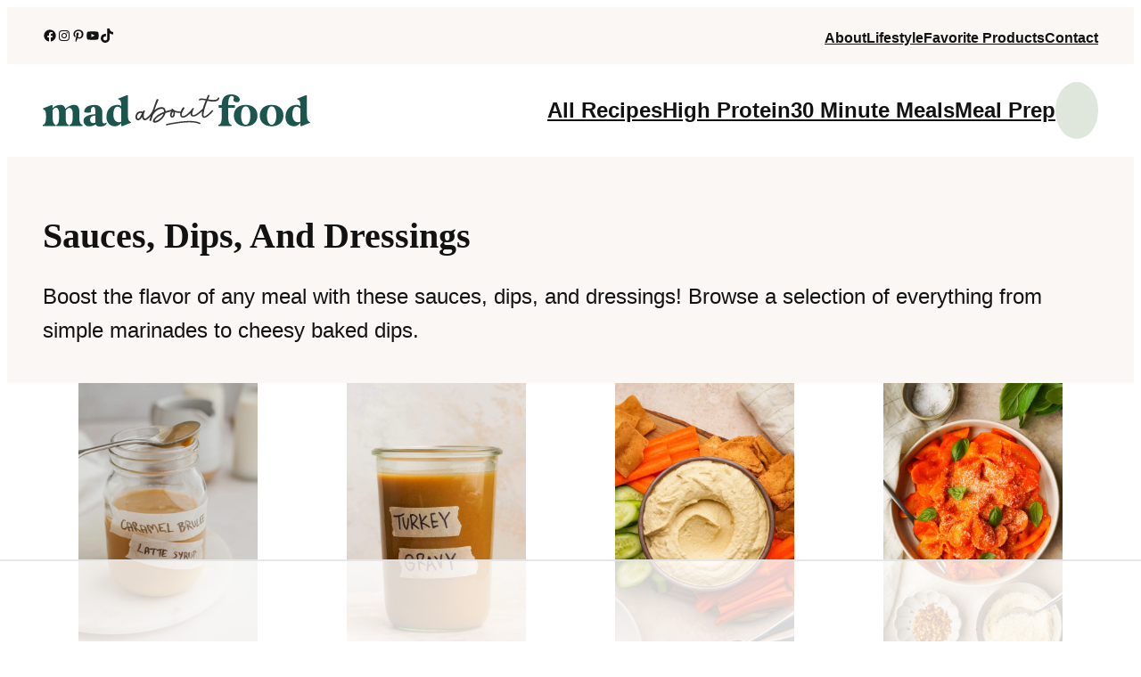

--- FILE ---
content_type: text/html; charset=UTF-8
request_url: https://madaboutfood.co/category/recipes/sauces-dips-dressings/
body_size: 74568
content:
<!DOCTYPE html>
<html lang="en-US">
<head><meta charset="UTF-8" /><script>if(navigator.userAgent.match(/MSIE|Internet Explorer/i)||navigator.userAgent.match(/Trident\/7\..*?rv:11/i)){var href=document.location.href;if(!href.match(/[?&]nowprocket/)){if(href.indexOf("?")==-1){if(href.indexOf("#")==-1){document.location.href=href+"?nowprocket=1"}else{document.location.href=href.replace("#","?nowprocket=1#")}}else{if(href.indexOf("#")==-1){document.location.href=href+"&nowprocket=1"}else{document.location.href=href.replace("#","&nowprocket=1#")}}}}</script><script>(()=>{class RocketLazyLoadScripts{constructor(){this.v="2.0.4",this.userEvents=["keydown","keyup","mousedown","mouseup","mousemove","mouseover","mouseout","touchmove","touchstart","touchend","touchcancel","wheel","click","dblclick","input"],this.attributeEvents=["onblur","onclick","oncontextmenu","ondblclick","onfocus","onmousedown","onmouseenter","onmouseleave","onmousemove","onmouseout","onmouseover","onmouseup","onmousewheel","onscroll","onsubmit"]}async t(){this.i(),this.o(),/iP(ad|hone)/.test(navigator.userAgent)&&this.h(),this.u(),this.l(this),this.m(),this.k(this),this.p(this),this._(),await Promise.all([this.R(),this.L()]),this.lastBreath=Date.now(),this.S(this),this.P(),this.D(),this.O(),this.M(),await this.C(this.delayedScripts.normal),await this.C(this.delayedScripts.defer),await this.C(this.delayedScripts.async),await this.T(),await this.F(),await this.j(),await this.A(),window.dispatchEvent(new Event("rocket-allScriptsLoaded")),this.everythingLoaded=!0,this.lastTouchEnd&&await new Promise(t=>setTimeout(t,500-Date.now()+this.lastTouchEnd)),this.I(),this.H(),this.U(),this.W()}i(){this.CSPIssue=sessionStorage.getItem("rocketCSPIssue"),document.addEventListener("securitypolicyviolation",t=>{this.CSPIssue||"script-src-elem"!==t.violatedDirective||"data"!==t.blockedURI||(this.CSPIssue=!0,sessionStorage.setItem("rocketCSPIssue",!0))},{isRocket:!0})}o(){window.addEventListener("pageshow",t=>{this.persisted=t.persisted,this.realWindowLoadedFired=!0},{isRocket:!0}),window.addEventListener("pagehide",()=>{this.onFirstUserAction=null},{isRocket:!0})}h(){let t;function e(e){t=e}window.addEventListener("touchstart",e,{isRocket:!0}),window.addEventListener("touchend",function i(o){o.changedTouches[0]&&t.changedTouches[0]&&Math.abs(o.changedTouches[0].pageX-t.changedTouches[0].pageX)<10&&Math.abs(o.changedTouches[0].pageY-t.changedTouches[0].pageY)<10&&o.timeStamp-t.timeStamp<200&&(window.removeEventListener("touchstart",e,{isRocket:!0}),window.removeEventListener("touchend",i,{isRocket:!0}),"INPUT"===o.target.tagName&&"text"===o.target.type||(o.target.dispatchEvent(new TouchEvent("touchend",{target:o.target,bubbles:!0})),o.target.dispatchEvent(new MouseEvent("mouseover",{target:o.target,bubbles:!0})),o.target.dispatchEvent(new PointerEvent("click",{target:o.target,bubbles:!0,cancelable:!0,detail:1,clientX:o.changedTouches[0].clientX,clientY:o.changedTouches[0].clientY})),event.preventDefault()))},{isRocket:!0})}q(t){this.userActionTriggered||("mousemove"!==t.type||this.firstMousemoveIgnored?"keyup"===t.type||"mouseover"===t.type||"mouseout"===t.type||(this.userActionTriggered=!0,this.onFirstUserAction&&this.onFirstUserAction()):this.firstMousemoveIgnored=!0),"click"===t.type&&t.preventDefault(),t.stopPropagation(),t.stopImmediatePropagation(),"touchstart"===this.lastEvent&&"touchend"===t.type&&(this.lastTouchEnd=Date.now()),"click"===t.type&&(this.lastTouchEnd=0),this.lastEvent=t.type,t.composedPath&&t.composedPath()[0].getRootNode()instanceof ShadowRoot&&(t.rocketTarget=t.composedPath()[0]),this.savedUserEvents.push(t)}u(){this.savedUserEvents=[],this.userEventHandler=this.q.bind(this),this.userEvents.forEach(t=>window.addEventListener(t,this.userEventHandler,{passive:!1,isRocket:!0})),document.addEventListener("visibilitychange",this.userEventHandler,{isRocket:!0})}U(){this.userEvents.forEach(t=>window.removeEventListener(t,this.userEventHandler,{passive:!1,isRocket:!0})),document.removeEventListener("visibilitychange",this.userEventHandler,{isRocket:!0}),this.savedUserEvents.forEach(t=>{(t.rocketTarget||t.target).dispatchEvent(new window[t.constructor.name](t.type,t))})}m(){const t="return false",e=Array.from(this.attributeEvents,t=>"data-rocket-"+t),i="["+this.attributeEvents.join("],[")+"]",o="[data-rocket-"+this.attributeEvents.join("],[data-rocket-")+"]",s=(e,i,o)=>{o&&o!==t&&(e.setAttribute("data-rocket-"+i,o),e["rocket"+i]=new Function("event",o),e.setAttribute(i,t))};new MutationObserver(t=>{for(const n of t)"attributes"===n.type&&(n.attributeName.startsWith("data-rocket-")||this.everythingLoaded?n.attributeName.startsWith("data-rocket-")&&this.everythingLoaded&&this.N(n.target,n.attributeName.substring(12)):s(n.target,n.attributeName,n.target.getAttribute(n.attributeName))),"childList"===n.type&&n.addedNodes.forEach(t=>{if(t.nodeType===Node.ELEMENT_NODE)if(this.everythingLoaded)for(const i of[t,...t.querySelectorAll(o)])for(const t of i.getAttributeNames())e.includes(t)&&this.N(i,t.substring(12));else for(const e of[t,...t.querySelectorAll(i)])for(const t of e.getAttributeNames())this.attributeEvents.includes(t)&&s(e,t,e.getAttribute(t))})}).observe(document,{subtree:!0,childList:!0,attributeFilter:[...this.attributeEvents,...e]})}I(){this.attributeEvents.forEach(t=>{document.querySelectorAll("[data-rocket-"+t+"]").forEach(e=>{this.N(e,t)})})}N(t,e){const i=t.getAttribute("data-rocket-"+e);i&&(t.setAttribute(e,i),t.removeAttribute("data-rocket-"+e))}k(t){Object.defineProperty(HTMLElement.prototype,"onclick",{get(){return this.rocketonclick||null},set(e){this.rocketonclick=e,this.setAttribute(t.everythingLoaded?"onclick":"data-rocket-onclick","this.rocketonclick(event)")}})}S(t){function e(e,i){let o=e[i];e[i]=null,Object.defineProperty(e,i,{get:()=>o,set(s){t.everythingLoaded?o=s:e["rocket"+i]=o=s}})}e(document,"onreadystatechange"),e(window,"onload"),e(window,"onpageshow");try{Object.defineProperty(document,"readyState",{get:()=>t.rocketReadyState,set(e){t.rocketReadyState=e},configurable:!0}),document.readyState="loading"}catch(t){console.log("WPRocket DJE readyState conflict, bypassing")}}l(t){this.originalAddEventListener=EventTarget.prototype.addEventListener,this.originalRemoveEventListener=EventTarget.prototype.removeEventListener,this.savedEventListeners=[],EventTarget.prototype.addEventListener=function(e,i,o){o&&o.isRocket||!t.B(e,this)&&!t.userEvents.includes(e)||t.B(e,this)&&!t.userActionTriggered||e.startsWith("rocket-")||t.everythingLoaded?t.originalAddEventListener.call(this,e,i,o):(t.savedEventListeners.push({target:this,remove:!1,type:e,func:i,options:o}),"mouseenter"!==e&&"mouseleave"!==e||t.originalAddEventListener.call(this,e,t.savedUserEvents.push,o))},EventTarget.prototype.removeEventListener=function(e,i,o){o&&o.isRocket||!t.B(e,this)&&!t.userEvents.includes(e)||t.B(e,this)&&!t.userActionTriggered||e.startsWith("rocket-")||t.everythingLoaded?t.originalRemoveEventListener.call(this,e,i,o):t.savedEventListeners.push({target:this,remove:!0,type:e,func:i,options:o})}}J(t,e){this.savedEventListeners=this.savedEventListeners.filter(i=>{let o=i.type,s=i.target||window;return e!==o||t!==s||(this.B(o,s)&&(i.type="rocket-"+o),this.$(i),!1)})}H(){EventTarget.prototype.addEventListener=this.originalAddEventListener,EventTarget.prototype.removeEventListener=this.originalRemoveEventListener,this.savedEventListeners.forEach(t=>this.$(t))}$(t){t.remove?this.originalRemoveEventListener.call(t.target,t.type,t.func,t.options):this.originalAddEventListener.call(t.target,t.type,t.func,t.options)}p(t){let e;function i(e){return t.everythingLoaded?e:e.split(" ").map(t=>"load"===t||t.startsWith("load.")?"rocket-jquery-load":t).join(" ")}function o(o){function s(e){const s=o.fn[e];o.fn[e]=o.fn.init.prototype[e]=function(){return this[0]===window&&t.userActionTriggered&&("string"==typeof arguments[0]||arguments[0]instanceof String?arguments[0]=i(arguments[0]):"object"==typeof arguments[0]&&Object.keys(arguments[0]).forEach(t=>{const e=arguments[0][t];delete arguments[0][t],arguments[0][i(t)]=e})),s.apply(this,arguments),this}}if(o&&o.fn&&!t.allJQueries.includes(o)){const e={DOMContentLoaded:[],"rocket-DOMContentLoaded":[]};for(const t in e)document.addEventListener(t,()=>{e[t].forEach(t=>t())},{isRocket:!0});o.fn.ready=o.fn.init.prototype.ready=function(i){function s(){parseInt(o.fn.jquery)>2?setTimeout(()=>i.bind(document)(o)):i.bind(document)(o)}return"function"==typeof i&&(t.realDomReadyFired?!t.userActionTriggered||t.fauxDomReadyFired?s():e["rocket-DOMContentLoaded"].push(s):e.DOMContentLoaded.push(s)),o([])},s("on"),s("one"),s("off"),t.allJQueries.push(o)}e=o}t.allJQueries=[],o(window.jQuery),Object.defineProperty(window,"jQuery",{get:()=>e,set(t){o(t)}})}P(){const t=new Map;document.write=document.writeln=function(e){const i=document.currentScript,o=document.createRange(),s=i.parentElement;let n=t.get(i);void 0===n&&(n=i.nextSibling,t.set(i,n));const c=document.createDocumentFragment();o.setStart(c,0),c.appendChild(o.createContextualFragment(e)),s.insertBefore(c,n)}}async R(){return new Promise(t=>{this.userActionTriggered?t():this.onFirstUserAction=t})}async L(){return new Promise(t=>{document.addEventListener("DOMContentLoaded",()=>{this.realDomReadyFired=!0,t()},{isRocket:!0})})}async j(){return this.realWindowLoadedFired?Promise.resolve():new Promise(t=>{window.addEventListener("load",t,{isRocket:!0})})}M(){this.pendingScripts=[];this.scriptsMutationObserver=new MutationObserver(t=>{for(const e of t)e.addedNodes.forEach(t=>{"SCRIPT"!==t.tagName||t.noModule||t.isWPRocket||this.pendingScripts.push({script:t,promise:new Promise(e=>{const i=()=>{const i=this.pendingScripts.findIndex(e=>e.script===t);i>=0&&this.pendingScripts.splice(i,1),e()};t.addEventListener("load",i,{isRocket:!0}),t.addEventListener("error",i,{isRocket:!0}),setTimeout(i,1e3)})})})}),this.scriptsMutationObserver.observe(document,{childList:!0,subtree:!0})}async F(){await this.X(),this.pendingScripts.length?(await this.pendingScripts[0].promise,await this.F()):this.scriptsMutationObserver.disconnect()}D(){this.delayedScripts={normal:[],async:[],defer:[]},document.querySelectorAll("script[type$=rocketlazyloadscript]").forEach(t=>{t.hasAttribute("data-rocket-src")?t.hasAttribute("async")&&!1!==t.async?this.delayedScripts.async.push(t):t.hasAttribute("defer")&&!1!==t.defer||"module"===t.getAttribute("data-rocket-type")?this.delayedScripts.defer.push(t):this.delayedScripts.normal.push(t):this.delayedScripts.normal.push(t)})}async _(){await this.L();let t=[];document.querySelectorAll("script[type$=rocketlazyloadscript][data-rocket-src]").forEach(e=>{let i=e.getAttribute("data-rocket-src");if(i&&!i.startsWith("data:")){i.startsWith("//")&&(i=location.protocol+i);try{const o=new URL(i).origin;o!==location.origin&&t.push({src:o,crossOrigin:e.crossOrigin||"module"===e.getAttribute("data-rocket-type")})}catch(t){}}}),t=[...new Map(t.map(t=>[JSON.stringify(t),t])).values()],this.Y(t,"preconnect")}async G(t){if(await this.K(),!0!==t.noModule||!("noModule"in HTMLScriptElement.prototype))return new Promise(e=>{let i;function o(){(i||t).setAttribute("data-rocket-status","executed"),e()}try{if(navigator.userAgent.includes("Firefox/")||""===navigator.vendor||this.CSPIssue)i=document.createElement("script"),[...t.attributes].forEach(t=>{let e=t.nodeName;"type"!==e&&("data-rocket-type"===e&&(e="type"),"data-rocket-src"===e&&(e="src"),i.setAttribute(e,t.nodeValue))}),t.text&&(i.text=t.text),t.nonce&&(i.nonce=t.nonce),i.hasAttribute("src")?(i.addEventListener("load",o,{isRocket:!0}),i.addEventListener("error",()=>{i.setAttribute("data-rocket-status","failed-network"),e()},{isRocket:!0}),setTimeout(()=>{i.isConnected||e()},1)):(i.text=t.text,o()),i.isWPRocket=!0,t.parentNode.replaceChild(i,t);else{const i=t.getAttribute("data-rocket-type"),s=t.getAttribute("data-rocket-src");i?(t.type=i,t.removeAttribute("data-rocket-type")):t.removeAttribute("type"),t.addEventListener("load",o,{isRocket:!0}),t.addEventListener("error",i=>{this.CSPIssue&&i.target.src.startsWith("data:")?(console.log("WPRocket: CSP fallback activated"),t.removeAttribute("src"),this.G(t).then(e)):(t.setAttribute("data-rocket-status","failed-network"),e())},{isRocket:!0}),s?(t.fetchPriority="high",t.removeAttribute("data-rocket-src"),t.src=s):t.src="data:text/javascript;base64,"+window.btoa(unescape(encodeURIComponent(t.text)))}}catch(i){t.setAttribute("data-rocket-status","failed-transform"),e()}});t.setAttribute("data-rocket-status","skipped")}async C(t){const e=t.shift();return e?(e.isConnected&&await this.G(e),this.C(t)):Promise.resolve()}O(){this.Y([...this.delayedScripts.normal,...this.delayedScripts.defer,...this.delayedScripts.async],"preload")}Y(t,e){this.trash=this.trash||[];let i=!0;var o=document.createDocumentFragment();t.forEach(t=>{const s=t.getAttribute&&t.getAttribute("data-rocket-src")||t.src;if(s&&!s.startsWith("data:")){const n=document.createElement("link");n.href=s,n.rel=e,"preconnect"!==e&&(n.as="script",n.fetchPriority=i?"high":"low"),t.getAttribute&&"module"===t.getAttribute("data-rocket-type")&&(n.crossOrigin=!0),t.crossOrigin&&(n.crossOrigin=t.crossOrigin),t.integrity&&(n.integrity=t.integrity),t.nonce&&(n.nonce=t.nonce),o.appendChild(n),this.trash.push(n),i=!1}}),document.head.appendChild(o)}W(){this.trash.forEach(t=>t.remove())}async T(){try{document.readyState="interactive"}catch(t){}this.fauxDomReadyFired=!0;try{await this.K(),this.J(document,"readystatechange"),document.dispatchEvent(new Event("rocket-readystatechange")),await this.K(),document.rocketonreadystatechange&&document.rocketonreadystatechange(),await this.K(),this.J(document,"DOMContentLoaded"),document.dispatchEvent(new Event("rocket-DOMContentLoaded")),await this.K(),this.J(window,"DOMContentLoaded"),window.dispatchEvent(new Event("rocket-DOMContentLoaded"))}catch(t){console.error(t)}}async A(){try{document.readyState="complete"}catch(t){}try{await this.K(),this.J(document,"readystatechange"),document.dispatchEvent(new Event("rocket-readystatechange")),await this.K(),document.rocketonreadystatechange&&document.rocketonreadystatechange(),await this.K(),this.J(window,"load"),window.dispatchEvent(new Event("rocket-load")),await this.K(),window.rocketonload&&window.rocketonload(),await this.K(),this.allJQueries.forEach(t=>t(window).trigger("rocket-jquery-load")),await this.K(),this.J(window,"pageshow");const t=new Event("rocket-pageshow");t.persisted=this.persisted,window.dispatchEvent(t),await this.K(),window.rocketonpageshow&&window.rocketonpageshow({persisted:this.persisted})}catch(t){console.error(t)}}async K(){Date.now()-this.lastBreath>45&&(await this.X(),this.lastBreath=Date.now())}async X(){return document.hidden?new Promise(t=>setTimeout(t)):new Promise(t=>requestAnimationFrame(t))}B(t,e){return e===document&&"readystatechange"===t||(e===document&&"DOMContentLoaded"===t||(e===window&&"DOMContentLoaded"===t||(e===window&&"load"===t||e===window&&"pageshow"===t)))}static run(){(new RocketLazyLoadScripts).t()}}RocketLazyLoadScripts.run()})();</script>
	
	<script data-no-optimize="1" data-cfasync="false">!function(){"use strict";const t={adt_ei:{identityApiKey:"plainText",source:"url",type:"plaintext",priority:1},adt_eih:{identityApiKey:"sha256",source:"urlh",type:"hashed",priority:2},sh_kit:{identityApiKey:"sha256",source:"urlhck",type:"hashed",priority:3}},e=Object.keys(t);function i(t){return function(t){const e=t.match(/((?=([a-z0-9._!#$%+^&*()[\]<>-]+))\2@[a-z0-9._-]+\.[a-z0-9._-]+)/gi);return e?e[0]:""}(function(t){return t.replace(/\s/g,"")}(t.toLowerCase()))}!async function(){const n=new URL(window.location.href),o=n.searchParams;let a=null;const r=Object.entries(t).sort(([,t],[,e])=>t.priority-e.priority).map(([t])=>t);for(const e of r){const n=o.get(e),r=t[e];if(!n||!r)continue;const c=decodeURIComponent(n),d="plaintext"===r.type&&i(c),s="hashed"===r.type&&c;if(d||s){a={value:c,config:r};break}}if(a){const{value:t,config:e}=a;window.adthrive=window.adthrive||{},window.adthrive.cmd=window.adthrive.cmd||[],window.adthrive.cmd.push(function(){window.adthrive.identityApi({source:e.source,[e.identityApiKey]:t},({success:i,data:n})=>{i?window.adthrive.log("info","Plugin","detectEmails",`Identity API called with ${e.type} email: ${t}`,n):window.adthrive.log("warning","Plugin","detectEmails",`Failed to call Identity API with ${e.type} email: ${t}`,n)})})}!function(t,e){const i=new URL(e);t.forEach(t=>i.searchParams.delete(t)),history.replaceState(null,"",i.toString())}(e,n)}()}();
</script><meta name="viewport" content="width=device-width, initial-scale=1" />
<meta name='robots' content='index, follow, max-image-preview:large, max-snippet:-1, max-video-preview:-1' />
<style data-no-optimize="1" data-cfasync="false">
	.adthrive-ad {
		margin-top: 10px;
		margin-bottom: 10px;
		text-align: center;
		overflow-x: visible;
		clear: both;
		line-height: 0;
	}
	.adthrive-device-desktop .adthrive-recipe, .adthrive-device-tablet .adthrive-recipe {
float: right;
clear: right;
margin-left: 10px;
}

.entry-content .adthrive-player-title {
margin-top: 0;
}

/* ZD - 160320: Video player adjustments */
body.home div[id^="cls-video-container"] {
  min-height: 380px !important;
}

body.home .adthrive-video-player {
  height: 100% !important;
}
/* END video player adjustments */

.adthrive-device-phone #adthrive-collapse-position .adthrive-wrapper-float-close {
top: 17px!important;
}

/*.adthrive-player-position.adthrive-collapse-mobile.adthrive-collapse-top-center,
.adthrive-collapse-mobile-background {
margin-top: 47px !important;
z-index: 9!important;
} */

/*Slickstream overrides mobile collapse player styles */
body.slick-filmstrip-toolbar-showing .adthrive-player-position.adthrive-collapse-mobile.adthrive-collapse-top-center:not(.adthrive-collapse-bottom-left):not(.adthrive-collapse-bottom-right), 
body.slick-filmstrip-toolbar-showing .adthrive-player-position.adthrive-collapse-mobile-background:not(.adthrive-collapse-bottom-left):not(.adthrive-collapse-bottom-right) {
    transform: translate3d(15%, 0px, 0)!important;
}
body.slick-filmstrip-toolbar-showing.adthrive-device-phone .adthrive-player-position.adthrive-collapse-mobile.adthrive-collapse-top-center:not(.adthrive-collapse-bottom-left):not(.adthrive-collapse-bottom-right),
body.slick-filmstrip-toolbar-showing.adthrive-device-phone .adthrive-player-position.adthrive-collapse-mobile-background:not(.adthrive-collapse-bottom-left):not(.adthrive-collapse-bottom-right){
    transform: translate3d(-50%, 0px, 0)!important;
}
body.slick-filmstrip-toolbar-showing.adthrive-device-phone .adthrive-collapse-mobile-background {
    transform: translate3d(0, 0px, 0)!important;
}

/* Top Center White Background */
.adthrive-collapse-mobile-background {
background-color: #fff!important;
}
.adthrive-top-collapse-close > svg > * {
stroke: black;
font-family: sans-serif;
}
.adthrive-top-collapse-wrapper-video-title,
.adthrive-top-collapse-wrapper-bar a a.adthrive-learn-more-link {
color: black!important;
}
/* END top center white background */</style>
<script data-no-optimize="1" data-cfasync="false">
	window.adthriveCLS = {
		enabledLocations: ['Content', 'Recipe'],
		injectedSlots: [],
		injectedFromPlugin: true,
		branch: '78fdb8e',bucket: 'prod',			};
	window.adthriveCLS.siteAds = {"betaTester":false,"targeting":[{"value":"5f2810e2c3c881425c37172d","key":"siteId"},{"value":"6233884d42f5e37088c47d17","key":"organizationId"},{"value":"Mad About Food","key":"siteName"},{"value":"AdThrive Edge","key":"service"},{"value":"on","key":"bidding"},{"value":["Food","Clean Eating"],"key":"verticals"}],"siteUrl":"https://madaboutfood.co","siteId":"5f2810e2c3c881425c37172d","siteName":"Mad About Food","breakpoints":{"tablet":768,"desktop":1024},"cloudflare":null,"adUnits":[{"sequence":1,"thirdPartyAdUnitName":null,"targeting":[{"value":["Sidebar"],"key":"location"}],"devices":["desktop"],"name":"Sidebar_1","sticky":false,"location":"Sidebar","dynamic":{"pageSelector":"","spacing":0,"max":1,"lazyMax":null,"enable":true,"lazy":false,"elementSelector":".sidebar-primary > *, .is-sidebar > .wp-block-template-part > *","skip":0,"classNames":["widget"],"position":"afterend","every":1,"enabled":true},"stickyOverlapSelector":"","adSizes":[[160,600],[336,280],[320,50],[300,600],[250,250],[1,1],[320,100],[300,1050],[300,50],[300,420],[300,250]],"priority":299,"autosize":true},{"sequence":9,"thirdPartyAdUnitName":null,"targeting":[{"value":["Sidebar"],"key":"location"},{"value":true,"key":"sticky"}],"devices":["desktop"],"name":"Sidebar_9","sticky":true,"location":"Sidebar","dynamic":{"pageSelector":"","spacing":0,"max":1,"lazyMax":null,"enable":true,"lazy":false,"elementSelector":".sidebar-primary, .is-sidebar > .wp-block-template-part","skip":0,"classNames":["widget"],"position":"beforeend","every":1,"enabled":true},"stickyOverlapSelector":".footer-widgets, .site-footer-before","adSizes":[[160,600],[336,280],[320,50],[300,600],[250,250],[1,1],[320,100],[300,1050],[300,50],[300,420],[300,250]],"priority":291,"autosize":true},{"sequence":null,"thirdPartyAdUnitName":null,"targeting":[{"value":["Content"],"key":"location"}],"devices":["phone","tablet","desktop"],"name":"Content","sticky":false,"location":"Content","dynamic":{"pageSelector":"body.page-id-325","spacing":0,"max":1,"lazyMax":null,"enable":true,"lazy":false,"elementSelector":".block-posts-sections","skip":0,"classNames":[],"position":"beforebegin","every":0,"enabled":true},"stickyOverlapSelector":"","adSizes":[[728,90],[336,280],[320,50],[468,60],[970,90],[250,250],[1,1],[320,100],[970,250],[1,2],[300,50],[300,300],[552,334],[728,250],[300,250]],"priority":199,"autosize":true},{"sequence":null,"thirdPartyAdUnitName":null,"targeting":[{"value":["Content"],"key":"location"}],"devices":["desktop"],"name":"Content","sticky":false,"location":"Content","dynamic":{"pageSelector":"body.single, body.page:not(.home)","spacing":0.85,"max":4,"lazyMax":95,"enable":true,"lazy":true,"elementSelector":".entry-content > p:not(:has(img)), .entry-content > ol, .entry-content > ul","skip":3,"classNames":[],"position":"afterend","every":1,"enabled":true},"stickyOverlapSelector":"","adSizes":[[728,90],[336,280],[320,50],[468,60],[970,90],[250,250],[1,1],[320,100],[970,250],[1,2],[300,50],[300,300],[552,334],[728,250],[300,250]],"priority":199,"autosize":true},{"sequence":null,"thirdPartyAdUnitName":null,"targeting":[{"value":["Content"],"key":"location"}],"devices":["tablet"],"name":"Content","sticky":false,"location":"Content","dynamic":{"pageSelector":"body.single, body.page:not(.home)","spacing":0.7,"max":4,"lazyMax":95,"enable":true,"lazy":true,"elementSelector":".entry-content > p:not(:has(img)), .entry-content > ol, .entry-content > ul","skip":3,"classNames":[],"position":"afterend","every":1,"enabled":true},"stickyOverlapSelector":"","adSizes":[[728,90],[336,280],[320,50],[468,60],[970,90],[250,250],[1,1],[320,100],[970,250],[1,2],[300,50],[300,300],[552,334],[728,250],[300,250]],"priority":199,"autosize":true},{"sequence":null,"thirdPartyAdUnitName":null,"targeting":[{"value":["Content"],"key":"location"}],"devices":["phone"],"name":"Content","sticky":false,"location":"Content","dynamic":{"pageSelector":"body.single, body.page:not(.home)","spacing":0.85,"max":3,"lazyMax":96,"enable":true,"lazy":true,"elementSelector":".entry-content > p:not(:has(img)), .entry-content > ol, .entry-content > ul","skip":3,"classNames":[],"position":"afterend","every":1,"enabled":true},"stickyOverlapSelector":"","adSizes":[[728,90],[336,280],[320,50],[468,60],[970,90],[250,250],[1,1],[320,100],[970,250],[1,2],[300,50],[300,300],[552,334],[728,250],[300,250]],"priority":199,"autosize":true},{"sequence":null,"thirdPartyAdUnitName":null,"targeting":[{"value":["Recipe"],"key":"location"}],"devices":["tablet","desktop"],"name":"Recipe","sticky":false,"location":"Recipe","dynamic":{"pageSelector":"body:not(.tasty-recipes-print-view)","spacing":1,"max":3,"lazyMax":96,"enable":true,"lazy":true,"elementSelector":".tasty-recipes-ingredients li, .tasty-recipes-instructions li, .tasty-recipes-notes p, .tasty-recipes-nutrifox, .ingredients li, .instructions li, .wprm-recipe-ingredients-container li, .wprm-recipe-instructions-container li, .wprm-recipe-notes-container li, .wprm-recipe-notes-container span, .wprm-recipe-notes-container p, .wprm-nutrition-label-container","skip":0,"classNames":[],"position":"beforebegin","every":1,"enabled":true},"stickyOverlapSelector":"","adSizes":[[320,50],[250,250],[1,1],[320,100],[1,2],[300,50],[320,300],[300,390],[300,250]],"priority":-101,"autosize":true},{"sequence":5,"thirdPartyAdUnitName":null,"targeting":[{"value":["Recipe"],"key":"location"}],"devices":["phone"],"name":"Recipe_5","sticky":false,"location":"Recipe","dynamic":{"pageSelector":"body:not(.tasty-recipes-print-view)","spacing":0,"max":1,"lazyMax":null,"enable":true,"lazy":false,"elementSelector":".tasty-recipes-ingredients, .ingredients, .wprm-recipe-ingredients-container","skip":0,"classNames":[],"position":"beforebegin","every":1,"enabled":true},"stickyOverlapSelector":"","adSizes":[[320,50],[250,250],[1,1],[320,100],[1,2],[300,50],[320,300],[300,390],[300,250]],"priority":-105,"autosize":true},{"sequence":null,"thirdPartyAdUnitName":null,"targeting":[{"value":["Recipe"],"key":"location"}],"devices":["phone"],"name":"Recipe","sticky":false,"location":"Recipe","dynamic":{"pageSelector":"body:not(.tasty-recipes-print-view)","spacing":1,"max":2,"lazyMax":96,"enable":true,"lazy":true,"elementSelector":".tasty-recipes-ingredients, .tasty-recipes-instructions, .ingredients, .instructions, .wprm-recipe-ingredients-container, .wprm-recipe-instructions-container li, .wprm-recipe-notes-container li, .wprm-recipe-notes-container span, .wprm-recipe-notes-container p, .wprm-nutrition-label-container","skip":0,"classNames":[],"position":"afterend","every":1,"enabled":true},"stickyOverlapSelector":"","adSizes":[[320,50],[250,250],[1,1],[320,100],[1,2],[300,50],[320,300],[300,390],[300,250]],"priority":-101,"autosize":true},{"sequence":null,"thirdPartyAdUnitName":null,"targeting":[{"value":["Below Post"],"key":"location"}],"devices":["phone","tablet","desktop"],"name":"Below_Post","sticky":false,"location":"Below Post","dynamic":{"pageSelector":"","spacing":0.7,"max":0,"lazyMax":10,"enable":true,"lazy":true,"elementSelector":".author-box, .comment-respond, .comment-list > li, li.comment","skip":0,"classNames":[],"position":"afterend","every":1,"enabled":true},"stickyOverlapSelector":"","adSizes":[[728,90],[336,280],[320,50],[468,60],[250,250],[1,1],[320,100],[300,250],[970,250],[728,250]],"priority":99,"autosize":true},{"sequence":null,"thirdPartyAdUnitName":null,"targeting":[{"value":["Footer"],"key":"location"},{"value":true,"key":"sticky"}],"devices":["tablet","phone","desktop"],"name":"Footer","sticky":true,"location":"Footer","dynamic":{"pageSelector":"","spacing":0,"max":1,"lazyMax":null,"enable":true,"lazy":false,"elementSelector":"body:not(.tasty-recipes-print-view)","skip":0,"classNames":[],"position":"beforeend","every":1,"enabled":true},"stickyOverlapSelector":"","adSizes":[[320,50],[320,100],[728,90],[970,90],[468,60],[1,1],[300,50]],"priority":-1,"autosize":true}],"adDensityLayout":{"mobile":{"adDensity":0.2,"onePerViewport":false},"pageOverrides":[{"mobile":{"adDensity":0.3,"onePerViewport":false},"note":null,"pageSelector":"body.home","desktop":{"adDensity":0.3,"onePerViewport":false}},{"mobile":{"adDensity":0.3,"onePerViewport":false},"note":null,"pageSelector":"body.page-id-325","desktop":{"adDensity":0.3,"onePerViewport":false}}],"desktop":{"adDensity":0.2,"onePerViewport":false}},"adDensityEnabled":true,"siteExperiments":[],"adTypes":{"sponsorTileDesktop":true,"interscrollerDesktop":true,"nativeBelowPostDesktop":true,"miniscroller":true,"largeFormatsMobile":true,"nativeMobileContent":true,"inRecipeRecommendationMobile":true,"nativeMobileRecipe":true,"sponsorTileMobile":true,"expandableCatalogAdsMobile":true,"frameAdsMobile":true,"outstreamMobile":true,"nativeHeaderMobile":true,"frameAdsDesktop":true,"inRecipeRecommendationDesktop":true,"expandableFooterDesktop":true,"nativeDesktopContent":true,"outstreamDesktop":true,"animatedFooter":true,"skylineHeader":false,"expandableFooter":true,"nativeDesktopSidebar":true,"videoFootersMobile":true,"videoFootersDesktop":true,"interscroller":true,"nativeDesktopRecipe":true,"nativeHeaderDesktop":true,"nativeBelowPostMobile":true,"expandableCatalogAdsDesktop":true,"largeFormatsDesktop":true},"adOptions":{"theTradeDesk":true,"rtbhouse":true,"undertone":true,"sidebarConfig":{"dynamicStickySidebar":{"minHeight":1800,"enabled":true,"blockedSelectors":[]}},"footerCloseButton":false,"teads":true,"seedtag":true,"pmp":true,"thirtyThreeAcross":true,"sharethrough":true,"optimizeVideoPlayersForEarnings":true,"removeVideoTitleWrapper":true,"pubMatic":true,"infiniteScroll":false,"longerVideoAdPod":true,"yahoossp":false,"spa":false,"stickyContainerConfig":{"recipeDesktop":{"minHeight":null,"enabled":false},"blockedSelectors":[],"stickyHeaderSelectors":[],"content":{"minHeight":null,"enabled":false},"recipeMobile":{"minHeight":null,"enabled":false}},"sonobi":true,"gatedPrint":{"printClasses":[],"siteEmailServiceProviderId":"249b99fb-bae8-4584-ac15-9f0818f3c2dd","defaultOptIn":true,"closeButtonEnabled":false,"enabled":true,"newsletterPromptEnabled":true},"yieldmo":true,"footerSelector":"","amazonUAM":true,"gamMCMEnabled":true,"gamMCMChildNetworkCode":"22557270716","stickyContainerAds":false,"rubiconMediaMath":true,"rubicon":true,"conversant":false,"openx":true,"customCreativeEnabled":true,"mobileHeaderHeight":1,"secColor":"#000000","unruly":true,"mediaGrid":true,"bRealTime":true,"adInViewTime":null,"gumgum":true,"comscoreFooter":true,"desktopInterstitial":false,"amx":true,"footerCloseButtonDesktop":false,"ozone":true,"isAutoOptimized":true,"adform":true,"comscoreTAL":true,"targetaff":false,"bgColor":"#FFFFFF","advancePlaylistOptions":{"playlistPlayer":{"enabled":true},"relatedPlayer":{"enabled":true,"applyToFirst":true}},"kargo":true,"liveRampATS":true,"footerCloseButtonMobile":false,"interstitialBlockedPageSelectors":"","prioritizeShorterVideoAds":true,"allowSmallerAdSizes":true,"comscore":"Food","blis":true,"wakeLock":{"desktopEnabled":true,"mobileValue":15,"mobileEnabled":true,"desktopValue":30},"mobileInterstitial":false,"tripleLift":true,"sensitiveCategories":["alc","ast","cbd","cosm","dat","gamc","pol","sst","ssr","srh","ske","wtl"],"liveRamp":true,"adthriveEmailIdentity":true,"criteo":true,"nativo":true,"infiniteScrollOptions":{"selector":"","heightThreshold":0},"siteAttributes":{"mobileHeaderSelectors":[],"desktopHeaderSelectors":[]},"dynamicContentSlotLazyLoading":true,"clsOptimizedAds":true,"ogury":true,"verticals":["Food","Clean Eating"],"inImage":false,"stackadapt":true,"usCMP":{"enabled":false,"regions":[]},"advancePlaylist":true,"medianet":true,"delayLoading":true,"inImageZone":null,"appNexus":true,"rise":true,"liveRampId":"","infiniteScrollRefresh":false,"indexExchange":true,"contentTermsFooterEnabled":true},"siteAdsProfiles":[],"thirdPartySiteConfig":{"partners":{"discounts":[]}},"featureRollouts":{"disable-delay-loading-good-cwv":{"featureRolloutId":43,"data":null,"enabled":true},"erp":{"featureRolloutId":19,"data":null,"enabled":false}},"videoPlayers":{"contextual":{"autoplayCollapsibleEnabled":false,"overrideEmbedLocation":false,"defaultPlayerType":"static"},"videoEmbed":"wordpress","footerSelector":".footer-widgets, .site-footer","contentSpecificPlaylists":[],"players":[{"playlistId":"","pageSelector":"","devices":["mobile"],"mobileLocation":"top-center","description":"","skip":0,"title":"","type":"stickyRelated","enabled":true,"formattedType":"Sticky Related","elementSelector":".entry-content > p","id":4068416,"position":"afterend","saveVideoCloseState":false,"shuffle":false,"mobileHeaderSelector":null,"playerId":"OtyUK35B"},{"playlistId":"Ua7Br7Z3","pageSelector":"body.single, body.page:not(.home)","devices":["mobile"],"mobileLocation":"top-center","description":"","skip":1,"title":"MY LATEST VIDEOS","type":"stickyPlaylist","enabled":true,"footerSelector":".footer-widgets, .site-footer","formattedType":"Sticky Playlist","elementSelector":".entry-content > p, .entry-content > ol, .entry-content > ul","id":4068418,"position":"afterend","saveVideoCloseState":false,"shuffle":true,"mobileHeaderSelector":null,"playerId":"FGsrC8e0"},{"playlistId":"Ua7Br7Z3","pageSelector":"body.single, body.page:not(.home)","devices":["desktop"],"description":"","skip":1,"title":"MY LATEST VIDEOS","type":"stickyPlaylist","enabled":true,"footerSelector":".footer-widgets, .site-footer","formattedType":"Sticky Playlist","elementSelector":".entry-content > p, .entry-content > ol, .entry-content > ul","id":4068417,"position":"afterend","saveVideoCloseState":false,"shuffle":true,"mobileHeaderSelector":null,"playerId":"FGsrC8e0"},{"devices":["desktop","mobile"],"formattedType":"Stationary Related","description":"","id":4068414,"title":"Stationary related player - desktop and mobile","type":"stationaryRelated","enabled":true,"playerId":"OtyUK35B"},{"playlistId":"","pageSelector":"","devices":["desktop"],"description":"","skip":0,"title":"","type":"stickyRelated","enabled":true,"formattedType":"Sticky Related","elementSelector":".entry-content > p","id":4068415,"position":"afterend","playerId":"OtyUK35B"}],"partners":{"theTradeDesk":true,"unruly":true,"mediaGrid":true,"undertone":true,"gumgum":true,"seedtag":true,"amx":true,"ozone":true,"adform":true,"pmp":true,"kargo":true,"connatix":true,"stickyOutstream":{"desktop":{"enabled":true},"blockedPageSelectors":"","mobileLocation":"bottom-left","allowOnHomepage":true,"mobile":{"enabled":true},"saveVideoCloseState":false,"mobileHeaderSelector":null,"allowForPageWithStickyPlayer":{"enabled":true}},"sharethrough":true,"blis":true,"tripleLift":true,"pubMatic":true,"criteo":true,"yahoossp":false,"nativo":true,"stackadapt":true,"yieldmo":true,"amazonUAM":true,"medianet":true,"rubicon":true,"appNexus":true,"rise":true,"openx":true,"indexExchange":true}}};</script>

<script data-no-optimize="1" data-cfasync="false">
(function(w, d) {
	w.adthrive = w.adthrive || {};
	w.adthrive.cmd = w.adthrive.cmd || [];
	w.adthrive.plugin = 'adthrive-ads-3.10.0';
	w.adthrive.host = 'ads.adthrive.com';
	w.adthrive.integration = 'plugin';

	var commitParam = (w.adthriveCLS && w.adthriveCLS.bucket !== 'prod' && w.adthriveCLS.branch) ? '&commit=' + w.adthriveCLS.branch : '';

	var s = d.createElement('script');
	s.async = true;
	s.referrerpolicy='no-referrer-when-downgrade';
	s.src = 'https://' + w.adthrive.host + '/sites/5f2810e2c3c881425c37172d/ads.min.js?referrer=' + w.encodeURIComponent(w.location.href) + commitParam + '&cb=' + (Math.floor(Math.random() * 100) + 1) + '';
	var n = d.getElementsByTagName('script')[0];
	n.parentNode.insertBefore(s, n);
})(window, document);
</script>
<link rel="dns-prefetch" href="https://ads.adthrive.com/"><link rel="preconnect" href="https://ads.adthrive.com/"><link rel="preconnect" href="https://ads.adthrive.com/" crossorigin>
	<!-- This site is optimized with the Yoast SEO Premium plugin v26.8 (Yoast SEO v26.8) - https://yoast.com/product/yoast-seo-premium-wordpress/ -->
	<link rel="canonical" href="https://madaboutfood.co/category/recipes/sauces-dips-dressings/" />
	<link rel="next" href="https://madaboutfood.co/category/recipes/sauces-dips-dressings/page/2/" />
	<meta property="og:locale" content="en_US" />
	<meta property="og:type" content="article" />
	<meta property="og:title" content="Sauces, Dips, and Dressings Archives" />
	<meta property="og:url" content="https://madaboutfood.co/category/recipes/sauces-dips-dressings/" />
	<meta property="og:site_name" content="Mad About Food" />
	<meta name="twitter:card" content="summary_large_image" />
	<script type="application/ld+json" class="yoast-schema-graph">{"@context":"https://schema.org","@graph":[{"@type":"CollectionPage","@id":"https://madaboutfood.co/category/recipes/sauces-dips-dressings/","url":"https://madaboutfood.co/category/recipes/sauces-dips-dressings/","name":"Sauces, Dips, and Dressings Archives - Mad About Food","isPartOf":{"@id":"https://madaboutfood.co/#website"},"primaryImageOfPage":{"@id":"https://madaboutfood.co/category/recipes/sauces-dips-dressings/#primaryimage"},"image":{"@id":"https://madaboutfood.co/category/recipes/sauces-dips-dressings/#primaryimage"},"thumbnailUrl":"https://madaboutfood.co/wp-content/uploads/2023/09/caramel-brulee-latte-syrup-2.jpg","breadcrumb":{"@id":"https://madaboutfood.co/category/recipes/sauces-dips-dressings/#breadcrumb"},"inLanguage":"en-US"},{"@type":"ImageObject","inLanguage":"en-US","@id":"https://madaboutfood.co/category/recipes/sauces-dips-dressings/#primaryimage","url":"https://madaboutfood.co/wp-content/uploads/2023/09/caramel-brulee-latte-syrup-2.jpg","contentUrl":"https://madaboutfood.co/wp-content/uploads/2023/09/caramel-brulee-latte-syrup-2.jpg","width":1200,"height":1800,"caption":"Side view of a jar of homemade caramel brulee latte strup"},{"@type":"BreadcrumbList","@id":"https://madaboutfood.co/category/recipes/sauces-dips-dressings/#breadcrumb","itemListElement":[{"@type":"ListItem","position":1,"name":"Home","item":"https://madaboutfood.co/"},{"@type":"ListItem","position":2,"name":"Blog","item":"https://madaboutfood.co/latest-posts/"},{"@type":"ListItem","position":3,"name":"Recipes","item":"https://madaboutfood.co/category/recipes/"},{"@type":"ListItem","position":4,"name":"Sauces, Dips, and Dressings"}]},{"@type":"WebSite","@id":"https://madaboutfood.co/#website","url":"https://madaboutfood.co/","name":"Mad About Food","description":"Easy Healthy Whole Food Recipes","publisher":{"@id":"https://madaboutfood.co/#organization"},"potentialAction":[{"@type":"SearchAction","target":{"@type":"EntryPoint","urlTemplate":"https://madaboutfood.co/?s={search_term_string}"},"query-input":{"@type":"PropertyValueSpecification","valueRequired":true,"valueName":"search_term_string"}}],"inLanguage":"en-US"},{"@type":"Organization","@id":"https://madaboutfood.co/#organization","name":"Mad About Food","url":"https://madaboutfood.co/","logo":{"@type":"ImageObject","inLanguage":"en-US","@id":"https://madaboutfood.co/#/schema/logo/image/","url":"https://madaboutfood.co/wp-content/uploads/2025/03/696-x-696-logo.png","contentUrl":"https://madaboutfood.co/wp-content/uploads/2025/03/696-x-696-logo.png","width":696,"height":696,"caption":"Mad About Food"},"image":{"@id":"https://madaboutfood.co/#/schema/logo/image/"},"sameAs":["https://www.facebook.com/madaboutfood.co","https://www.instagram.com/mad_about_food/","https://www.pinterest.com/mad_about_food/","https://www.youtube.com/channel/UCyiUTHYUSCqc69MRPX3v0tw"]}]}</script>
	<!-- / Yoast SEO Premium plugin. -->


<title>Sauces, Dips, and Dressings Archives - Mad About Food</title>

<link rel="alternate" type="application/rss+xml" title="Mad About Food &raquo; Feed" href="https://madaboutfood.co/feed/" />
<link rel="alternate" type="application/rss+xml" title="Mad About Food &raquo; Comments Feed" href="https://madaboutfood.co/comments/feed/" />
<style>
.wprm-recipe-template-creator-snippet-custom a.wprm-recipe-link,
a,
.wp-block-button__link,
input,
button,
.dpsp-network-icon,
.dpsp-network-icon-inner,
.dpsp-network-list-item {
	transition: none !important;
}
 </style><link rel="alternate" type="application/rss+xml" title="Mad About Food &raquo; Sauces, Dips, and Dressings Category Feed" href="https://madaboutfood.co/category/recipes/sauces-dips-dressings/feed/" />
<link rel="alternate" type="application/rss+xml" title="Mad About Food &raquo; Stories Feed" href="https://madaboutfood.co/web-stories/feed/"><script type="rocketlazyloadscript">(()=>{"use strict";const e=[400,500,600,700,800,900],t=e=>`wprm-min-${e}`,n=e=>`wprm-max-${e}`,s=new Set,o="ResizeObserver"in window,r=o?new ResizeObserver((e=>{for(const t of e)c(t.target)})):null,i=.5/(window.devicePixelRatio||1);function c(s){const o=s.getBoundingClientRect().width||0;for(let r=0;r<e.length;r++){const c=e[r],a=o<=c+i;o>c+i?s.classList.add(t(c)):s.classList.remove(t(c)),a?s.classList.add(n(c)):s.classList.remove(n(c))}}function a(e){s.has(e)||(s.add(e),r&&r.observe(e),c(e))}!function(e=document){e.querySelectorAll(".wprm-recipe").forEach(a)}();if(new MutationObserver((e=>{for(const t of e)for(const e of t.addedNodes)e instanceof Element&&(e.matches?.(".wprm-recipe")&&a(e),e.querySelectorAll?.(".wprm-recipe").forEach(a))})).observe(document.documentElement,{childList:!0,subtree:!0}),!o){let e=0;addEventListener("resize",(()=>{e&&cancelAnimationFrame(e),e=requestAnimationFrame((()=>s.forEach(c)))}),{passive:!0})}})();</script><style id='wp-img-auto-sizes-contain-inline-css'>
img:is([sizes=auto i],[sizes^="auto," i]){contain-intrinsic-size:3000px 1500px}
/*# sourceURL=wp-img-auto-sizes-contain-inline-css */
</style>
<style id='wp-block-button-inline-css'>
.wp-block-button__link{align-content:center;box-sizing:border-box;cursor:pointer;display:inline-block;height:100%;text-align:center;word-break:break-word}.wp-block-button__link.aligncenter{text-align:center}.wp-block-button__link.alignright{text-align:right}:where(.wp-block-button__link){border-radius:9999px;box-shadow:none;padding:calc(.667em + 2px) calc(1.333em + 2px);text-decoration:none}.wp-block-button[style*=text-decoration] .wp-block-button__link{text-decoration:inherit}.wp-block-buttons>.wp-block-button.has-custom-width{max-width:none}.wp-block-buttons>.wp-block-button.has-custom-width .wp-block-button__link{width:100%}.wp-block-buttons>.wp-block-button.has-custom-font-size .wp-block-button__link{font-size:inherit}.wp-block-buttons>.wp-block-button.wp-block-button__width-25{width:calc(25% - var(--wp--style--block-gap, .5em)*.75)}.wp-block-buttons>.wp-block-button.wp-block-button__width-50{width:calc(50% - var(--wp--style--block-gap, .5em)*.5)}.wp-block-buttons>.wp-block-button.wp-block-button__width-75{width:calc(75% - var(--wp--style--block-gap, .5em)*.25)}.wp-block-buttons>.wp-block-button.wp-block-button__width-100{flex-basis:100%;width:100%}.wp-block-buttons.is-vertical>.wp-block-button.wp-block-button__width-25{width:25%}.wp-block-buttons.is-vertical>.wp-block-button.wp-block-button__width-50{width:50%}.wp-block-buttons.is-vertical>.wp-block-button.wp-block-button__width-75{width:75%}.wp-block-button.is-style-squared,.wp-block-button__link.wp-block-button.is-style-squared{border-radius:0}.wp-block-button.no-border-radius,.wp-block-button__link.no-border-radius{border-radius:0!important}:root :where(.wp-block-button .wp-block-button__link.is-style-outline),:root :where(.wp-block-button.is-style-outline>.wp-block-button__link){border:2px solid;padding:.667em 1.333em}:root :where(.wp-block-button .wp-block-button__link.is-style-outline:not(.has-text-color)),:root :where(.wp-block-button.is-style-outline>.wp-block-button__link:not(.has-text-color)){color:currentColor}:root :where(.wp-block-button .wp-block-button__link.is-style-outline:not(.has-background)),:root :where(.wp-block-button.is-style-outline>.wp-block-button__link:not(.has-background)){background-color:initial;background-image:none}
/*# sourceURL=https://madaboutfood.co/wp-includes/blocks/button/style.min.css */
</style>
<style id='wp-block-buttons-inline-css'>
.wp-block-buttons{box-sizing:border-box}.wp-block-buttons.is-vertical{flex-direction:column}.wp-block-buttons.is-vertical>.wp-block-button:last-child{margin-bottom:0}.wp-block-buttons>.wp-block-button{display:inline-block;margin:0}.wp-block-buttons.is-content-justification-left{justify-content:flex-start}.wp-block-buttons.is-content-justification-left.is-vertical{align-items:flex-start}.wp-block-buttons.is-content-justification-center{justify-content:center}.wp-block-buttons.is-content-justification-center.is-vertical{align-items:center}.wp-block-buttons.is-content-justification-right{justify-content:flex-end}.wp-block-buttons.is-content-justification-right.is-vertical{align-items:flex-end}.wp-block-buttons.is-content-justification-space-between{justify-content:space-between}.wp-block-buttons.aligncenter{text-align:center}.wp-block-buttons:not(.is-content-justification-space-between,.is-content-justification-right,.is-content-justification-left,.is-content-justification-center) .wp-block-button.aligncenter{margin-left:auto;margin-right:auto;width:100%}.wp-block-buttons[style*=text-decoration] .wp-block-button,.wp-block-buttons[style*=text-decoration] .wp-block-button__link{text-decoration:inherit}.wp-block-buttons.has-custom-font-size .wp-block-button__link{font-size:inherit}.wp-block-buttons .wp-block-button__link{width:100%}.wp-block-button.aligncenter{text-align:center}
/*# sourceURL=https://madaboutfood.co/wp-includes/blocks/buttons/style.min.css */
</style>
<style id='wp-block-social-links-inline-css'>
.wp-block-social-links{background:none;box-sizing:border-box;margin-left:0;padding-left:0;padding-right:0;text-indent:0}.wp-block-social-links .wp-social-link a,.wp-block-social-links .wp-social-link a:hover{border-bottom:0;box-shadow:none;text-decoration:none}.wp-block-social-links .wp-social-link svg{height:1em;width:1em}.wp-block-social-links .wp-social-link span:not(.screen-reader-text){font-size:.65em;margin-left:.5em;margin-right:.5em}.wp-block-social-links.has-small-icon-size{font-size:16px}.wp-block-social-links,.wp-block-social-links.has-normal-icon-size{font-size:24px}.wp-block-social-links.has-large-icon-size{font-size:36px}.wp-block-social-links.has-huge-icon-size{font-size:48px}.wp-block-social-links.aligncenter{display:flex;justify-content:center}.wp-block-social-links.alignright{justify-content:flex-end}.wp-block-social-link{border-radius:9999px;display:block}@media not (prefers-reduced-motion){.wp-block-social-link{transition:transform .1s ease}}.wp-block-social-link{height:auto}.wp-block-social-link a{align-items:center;display:flex;line-height:0}.wp-block-social-link:hover{transform:scale(1.1)}.wp-block-social-links .wp-block-social-link.wp-social-link{display:inline-block;margin:0;padding:0}.wp-block-social-links .wp-block-social-link.wp-social-link .wp-block-social-link-anchor,.wp-block-social-links .wp-block-social-link.wp-social-link .wp-block-social-link-anchor svg,.wp-block-social-links .wp-block-social-link.wp-social-link .wp-block-social-link-anchor:active,.wp-block-social-links .wp-block-social-link.wp-social-link .wp-block-social-link-anchor:hover,.wp-block-social-links .wp-block-social-link.wp-social-link .wp-block-social-link-anchor:visited{color:currentColor;fill:currentColor}:where(.wp-block-social-links:not(.is-style-logos-only)) .wp-social-link{background-color:#f0f0f0;color:#444}:where(.wp-block-social-links:not(.is-style-logos-only)) .wp-social-link-amazon{background-color:#f90;color:#fff}:where(.wp-block-social-links:not(.is-style-logos-only)) .wp-social-link-bandcamp{background-color:#1ea0c3;color:#fff}:where(.wp-block-social-links:not(.is-style-logos-only)) .wp-social-link-behance{background-color:#0757fe;color:#fff}:where(.wp-block-social-links:not(.is-style-logos-only)) .wp-social-link-bluesky{background-color:#0a7aff;color:#fff}:where(.wp-block-social-links:not(.is-style-logos-only)) .wp-social-link-codepen{background-color:#1e1f26;color:#fff}:where(.wp-block-social-links:not(.is-style-logos-only)) .wp-social-link-deviantart{background-color:#02e49b;color:#fff}:where(.wp-block-social-links:not(.is-style-logos-only)) .wp-social-link-discord{background-color:#5865f2;color:#fff}:where(.wp-block-social-links:not(.is-style-logos-only)) .wp-social-link-dribbble{background-color:#e94c89;color:#fff}:where(.wp-block-social-links:not(.is-style-logos-only)) .wp-social-link-dropbox{background-color:#4280ff;color:#fff}:where(.wp-block-social-links:not(.is-style-logos-only)) .wp-social-link-etsy{background-color:#f45800;color:#fff}:where(.wp-block-social-links:not(.is-style-logos-only)) .wp-social-link-facebook{background-color:#0866ff;color:#fff}:where(.wp-block-social-links:not(.is-style-logos-only)) .wp-social-link-fivehundredpx{background-color:#000;color:#fff}:where(.wp-block-social-links:not(.is-style-logos-only)) .wp-social-link-flickr{background-color:#0461dd;color:#fff}:where(.wp-block-social-links:not(.is-style-logos-only)) .wp-social-link-foursquare{background-color:#e65678;color:#fff}:where(.wp-block-social-links:not(.is-style-logos-only)) .wp-social-link-github{background-color:#24292d;color:#fff}:where(.wp-block-social-links:not(.is-style-logos-only)) .wp-social-link-goodreads{background-color:#eceadd;color:#382110}:where(.wp-block-social-links:not(.is-style-logos-only)) .wp-social-link-google{background-color:#ea4434;color:#fff}:where(.wp-block-social-links:not(.is-style-logos-only)) .wp-social-link-gravatar{background-color:#1d4fc4;color:#fff}:where(.wp-block-social-links:not(.is-style-logos-only)) .wp-social-link-instagram{background-color:#f00075;color:#fff}:where(.wp-block-social-links:not(.is-style-logos-only)) .wp-social-link-lastfm{background-color:#e21b24;color:#fff}:where(.wp-block-social-links:not(.is-style-logos-only)) .wp-social-link-linkedin{background-color:#0d66c2;color:#fff}:where(.wp-block-social-links:not(.is-style-logos-only)) .wp-social-link-mastodon{background-color:#3288d4;color:#fff}:where(.wp-block-social-links:not(.is-style-logos-only)) .wp-social-link-medium{background-color:#000;color:#fff}:where(.wp-block-social-links:not(.is-style-logos-only)) .wp-social-link-meetup{background-color:#f6405f;color:#fff}:where(.wp-block-social-links:not(.is-style-logos-only)) .wp-social-link-patreon{background-color:#000;color:#fff}:where(.wp-block-social-links:not(.is-style-logos-only)) .wp-social-link-pinterest{background-color:#e60122;color:#fff}:where(.wp-block-social-links:not(.is-style-logos-only)) .wp-social-link-pocket{background-color:#ef4155;color:#fff}:where(.wp-block-social-links:not(.is-style-logos-only)) .wp-social-link-reddit{background-color:#ff4500;color:#fff}:where(.wp-block-social-links:not(.is-style-logos-only)) .wp-social-link-skype{background-color:#0478d7;color:#fff}:where(.wp-block-social-links:not(.is-style-logos-only)) .wp-social-link-snapchat{background-color:#fefc00;color:#fff;stroke:#000}:where(.wp-block-social-links:not(.is-style-logos-only)) .wp-social-link-soundcloud{background-color:#ff5600;color:#fff}:where(.wp-block-social-links:not(.is-style-logos-only)) .wp-social-link-spotify{background-color:#1bd760;color:#fff}:where(.wp-block-social-links:not(.is-style-logos-only)) .wp-social-link-telegram{background-color:#2aabee;color:#fff}:where(.wp-block-social-links:not(.is-style-logos-only)) .wp-social-link-threads{background-color:#000;color:#fff}:where(.wp-block-social-links:not(.is-style-logos-only)) .wp-social-link-tiktok{background-color:#000;color:#fff}:where(.wp-block-social-links:not(.is-style-logos-only)) .wp-social-link-tumblr{background-color:#011835;color:#fff}:where(.wp-block-social-links:not(.is-style-logos-only)) .wp-social-link-twitch{background-color:#6440a4;color:#fff}:where(.wp-block-social-links:not(.is-style-logos-only)) .wp-social-link-twitter{background-color:#1da1f2;color:#fff}:where(.wp-block-social-links:not(.is-style-logos-only)) .wp-social-link-vimeo{background-color:#1eb7ea;color:#fff}:where(.wp-block-social-links:not(.is-style-logos-only)) .wp-social-link-vk{background-color:#4680c2;color:#fff}:where(.wp-block-social-links:not(.is-style-logos-only)) .wp-social-link-wordpress{background-color:#3499cd;color:#fff}:where(.wp-block-social-links:not(.is-style-logos-only)) .wp-social-link-whatsapp{background-color:#25d366;color:#fff}:where(.wp-block-social-links:not(.is-style-logos-only)) .wp-social-link-x{background-color:#000;color:#fff}:where(.wp-block-social-links:not(.is-style-logos-only)) .wp-social-link-yelp{background-color:#d32422;color:#fff}:where(.wp-block-social-links:not(.is-style-logos-only)) .wp-social-link-youtube{background-color:red;color:#fff}:where(.wp-block-social-links.is-style-logos-only) .wp-social-link{background:none}:where(.wp-block-social-links.is-style-logos-only) .wp-social-link svg{height:1.25em;width:1.25em}:where(.wp-block-social-links.is-style-logos-only) .wp-social-link-amazon{color:#f90}:where(.wp-block-social-links.is-style-logos-only) .wp-social-link-bandcamp{color:#1ea0c3}:where(.wp-block-social-links.is-style-logos-only) .wp-social-link-behance{color:#0757fe}:where(.wp-block-social-links.is-style-logos-only) .wp-social-link-bluesky{color:#0a7aff}:where(.wp-block-social-links.is-style-logos-only) .wp-social-link-codepen{color:#1e1f26}:where(.wp-block-social-links.is-style-logos-only) .wp-social-link-deviantart{color:#02e49b}:where(.wp-block-social-links.is-style-logos-only) .wp-social-link-discord{color:#5865f2}:where(.wp-block-social-links.is-style-logos-only) .wp-social-link-dribbble{color:#e94c89}:where(.wp-block-social-links.is-style-logos-only) .wp-social-link-dropbox{color:#4280ff}:where(.wp-block-social-links.is-style-logos-only) .wp-social-link-etsy{color:#f45800}:where(.wp-block-social-links.is-style-logos-only) .wp-social-link-facebook{color:#0866ff}:where(.wp-block-social-links.is-style-logos-only) .wp-social-link-fivehundredpx{color:#000}:where(.wp-block-social-links.is-style-logos-only) .wp-social-link-flickr{color:#0461dd}:where(.wp-block-social-links.is-style-logos-only) .wp-social-link-foursquare{color:#e65678}:where(.wp-block-social-links.is-style-logos-only) .wp-social-link-github{color:#24292d}:where(.wp-block-social-links.is-style-logos-only) .wp-social-link-goodreads{color:#382110}:where(.wp-block-social-links.is-style-logos-only) .wp-social-link-google{color:#ea4434}:where(.wp-block-social-links.is-style-logos-only) .wp-social-link-gravatar{color:#1d4fc4}:where(.wp-block-social-links.is-style-logos-only) .wp-social-link-instagram{color:#f00075}:where(.wp-block-social-links.is-style-logos-only) .wp-social-link-lastfm{color:#e21b24}:where(.wp-block-social-links.is-style-logos-only) .wp-social-link-linkedin{color:#0d66c2}:where(.wp-block-social-links.is-style-logos-only) .wp-social-link-mastodon{color:#3288d4}:where(.wp-block-social-links.is-style-logos-only) .wp-social-link-medium{color:#000}:where(.wp-block-social-links.is-style-logos-only) .wp-social-link-meetup{color:#f6405f}:where(.wp-block-social-links.is-style-logos-only) .wp-social-link-patreon{color:#000}:where(.wp-block-social-links.is-style-logos-only) .wp-social-link-pinterest{color:#e60122}:where(.wp-block-social-links.is-style-logos-only) .wp-social-link-pocket{color:#ef4155}:where(.wp-block-social-links.is-style-logos-only) .wp-social-link-reddit{color:#ff4500}:where(.wp-block-social-links.is-style-logos-only) .wp-social-link-skype{color:#0478d7}:where(.wp-block-social-links.is-style-logos-only) .wp-social-link-snapchat{color:#fff;stroke:#000}:where(.wp-block-social-links.is-style-logos-only) .wp-social-link-soundcloud{color:#ff5600}:where(.wp-block-social-links.is-style-logos-only) .wp-social-link-spotify{color:#1bd760}:where(.wp-block-social-links.is-style-logos-only) .wp-social-link-telegram{color:#2aabee}:where(.wp-block-social-links.is-style-logos-only) .wp-social-link-threads{color:#000}:where(.wp-block-social-links.is-style-logos-only) .wp-social-link-tiktok{color:#000}:where(.wp-block-social-links.is-style-logos-only) .wp-social-link-tumblr{color:#011835}:where(.wp-block-social-links.is-style-logos-only) .wp-social-link-twitch{color:#6440a4}:where(.wp-block-social-links.is-style-logos-only) .wp-social-link-twitter{color:#1da1f2}:where(.wp-block-social-links.is-style-logos-only) .wp-social-link-vimeo{color:#1eb7ea}:where(.wp-block-social-links.is-style-logos-only) .wp-social-link-vk{color:#4680c2}:where(.wp-block-social-links.is-style-logos-only) .wp-social-link-whatsapp{color:#25d366}:where(.wp-block-social-links.is-style-logos-only) .wp-social-link-wordpress{color:#3499cd}:where(.wp-block-social-links.is-style-logos-only) .wp-social-link-x{color:#000}:where(.wp-block-social-links.is-style-logos-only) .wp-social-link-yelp{color:#d32422}:where(.wp-block-social-links.is-style-logos-only) .wp-social-link-youtube{color:red}.wp-block-social-links.is-style-pill-shape .wp-social-link{width:auto}:root :where(.wp-block-social-links .wp-social-link a){padding:.25em}:root :where(.wp-block-social-links.is-style-logos-only .wp-social-link a){padding:0}:root :where(.wp-block-social-links.is-style-pill-shape .wp-social-link a){padding-left:.6666666667em;padding-right:.6666666667em}.wp-block-social-links:not(.has-icon-color):not(.has-icon-background-color) .wp-social-link-snapchat .wp-block-social-link-label{color:#000}
/*# sourceURL=https://madaboutfood.co/wp-includes/blocks/social-links/style.min.css */
</style>
<style id='wp-block-group-inline-css'>
.wp-block-group{box-sizing:border-box}:where(.wp-block-group.wp-block-group-is-layout-constrained){position:relative}
/*# sourceURL=https://madaboutfood.co/wp-includes/blocks/group/style.min.css */
</style>
<style id='wp-block-site-logo-inline-css'>
.wp-block-site-logo{box-sizing:border-box;line-height:0}.wp-block-site-logo a{display:inline-block;line-height:0}.wp-block-site-logo.is-default-size img{height:auto;width:120px}.wp-block-site-logo img{height:auto;max-width:100%}.wp-block-site-logo a,.wp-block-site-logo img{border-radius:inherit}.wp-block-site-logo.aligncenter{margin-left:auto;margin-right:auto;text-align:center}:root :where(.wp-block-site-logo.is-style-rounded){border-radius:9999px}
/*# sourceURL=https://madaboutfood.co/wp-includes/blocks/site-logo/style.min.css */
</style>
<style id='wp-block-navigation-link-inline-css'>
.wp-block-navigation .wp-block-navigation-item__label{overflow-wrap:break-word}.wp-block-navigation .wp-block-navigation-item__description{display:none}.link-ui-tools{outline:1px solid #f0f0f0;padding:8px}.link-ui-block-inserter{padding-top:8px}.link-ui-block-inserter__back{margin-left:8px;text-transform:uppercase}
/*# sourceURL=https://madaboutfood.co/wp-includes/blocks/navigation-link/style.min.css */
</style>
<link rel='stylesheet' id='wp-block-navigation-css' href='https://madaboutfood.co/wp-includes/blocks/navigation/style.min.css?ver=6.9' media='all' />
<link data-minify="1" rel='stylesheet' id='creator--core--button--001-css' href='https://madaboutfood.co/wp-content/cache/min/1/wp-content/themes/creator-theme-premium/blocks/styles/core--button/001/styles.css?ver=1768634276' media='all' />
<style id='wp-block-query-title-inline-css'>
.wp-block-query-title{box-sizing:border-box}
/*# sourceURL=https://madaboutfood.co/wp-includes/blocks/query-title/style.min.css */
</style>
<style id='wp-block-term-description-inline-css'>
:where(.wp-block-term-description){box-sizing:border-box;margin-bottom:var(--wp--style--block-gap);margin-top:var(--wp--style--block-gap)}.wp-block-term-description p{margin-bottom:0;margin-top:0}
/*# sourceURL=https://madaboutfood.co/wp-includes/blocks/term-description/style.min.css */
</style>
<style id='wp-block-post-featured-image-inline-css'>
.wp-block-post-featured-image{margin-left:0;margin-right:0}.wp-block-post-featured-image a{display:block;height:100%}.wp-block-post-featured-image :where(img){box-sizing:border-box;height:auto;max-width:100%;vertical-align:bottom;width:100%}.wp-block-post-featured-image.alignfull img,.wp-block-post-featured-image.alignwide img{width:100%}.wp-block-post-featured-image .wp-block-post-featured-image__overlay.has-background-dim{background-color:#000;inset:0;position:absolute}.wp-block-post-featured-image{position:relative}.wp-block-post-featured-image .wp-block-post-featured-image__overlay.has-background-gradient{background-color:initial}.wp-block-post-featured-image .wp-block-post-featured-image__overlay.has-background-dim-0{opacity:0}.wp-block-post-featured-image .wp-block-post-featured-image__overlay.has-background-dim-10{opacity:.1}.wp-block-post-featured-image .wp-block-post-featured-image__overlay.has-background-dim-20{opacity:.2}.wp-block-post-featured-image .wp-block-post-featured-image__overlay.has-background-dim-30{opacity:.3}.wp-block-post-featured-image .wp-block-post-featured-image__overlay.has-background-dim-40{opacity:.4}.wp-block-post-featured-image .wp-block-post-featured-image__overlay.has-background-dim-50{opacity:.5}.wp-block-post-featured-image .wp-block-post-featured-image__overlay.has-background-dim-60{opacity:.6}.wp-block-post-featured-image .wp-block-post-featured-image__overlay.has-background-dim-70{opacity:.7}.wp-block-post-featured-image .wp-block-post-featured-image__overlay.has-background-dim-80{opacity:.8}.wp-block-post-featured-image .wp-block-post-featured-image__overlay.has-background-dim-90{opacity:.9}.wp-block-post-featured-image .wp-block-post-featured-image__overlay.has-background-dim-100{opacity:1}.wp-block-post-featured-image:where(.alignleft,.alignright){width:100%}
/*# sourceURL=https://madaboutfood.co/wp-includes/blocks/post-featured-image/style.min.css */
</style>
<style id='wp-block-post-title-inline-css'>
.wp-block-post-title{box-sizing:border-box;word-break:break-word}.wp-block-post-title :where(a){display:inline-block;font-family:inherit;font-size:inherit;font-style:inherit;font-weight:inherit;letter-spacing:inherit;line-height:inherit;text-decoration:inherit}
/*# sourceURL=https://madaboutfood.co/wp-includes/blocks/post-title/style.min.css */
</style>
<style id='wp-block-post-template-inline-css'>
.wp-block-post-template{box-sizing:border-box;list-style:none;margin-bottom:0;margin-top:0;max-width:100%;padding:0}.wp-block-post-template.is-flex-container{display:flex;flex-direction:row;flex-wrap:wrap;gap:1.25em}.wp-block-post-template.is-flex-container>li{margin:0;width:100%}@media (min-width:600px){.wp-block-post-template.is-flex-container.is-flex-container.columns-2>li{width:calc(50% - .625em)}.wp-block-post-template.is-flex-container.is-flex-container.columns-3>li{width:calc(33.33333% - .83333em)}.wp-block-post-template.is-flex-container.is-flex-container.columns-4>li{width:calc(25% - .9375em)}.wp-block-post-template.is-flex-container.is-flex-container.columns-5>li{width:calc(20% - 1em)}.wp-block-post-template.is-flex-container.is-flex-container.columns-6>li{width:calc(16.66667% - 1.04167em)}}@media (max-width:600px){.wp-block-post-template-is-layout-grid.wp-block-post-template-is-layout-grid.wp-block-post-template-is-layout-grid.wp-block-post-template-is-layout-grid{grid-template-columns:1fr}}.wp-block-post-template-is-layout-constrained>li>.alignright,.wp-block-post-template-is-layout-flow>li>.alignright{float:right;margin-inline-end:0;margin-inline-start:2em}.wp-block-post-template-is-layout-constrained>li>.alignleft,.wp-block-post-template-is-layout-flow>li>.alignleft{float:left;margin-inline-end:2em;margin-inline-start:0}.wp-block-post-template-is-layout-constrained>li>.aligncenter,.wp-block-post-template-is-layout-flow>li>.aligncenter{margin-inline-end:auto;margin-inline-start:auto}
/*# sourceURL=https://madaboutfood.co/wp-includes/blocks/post-template/style.min.css */
</style>
<style id='wp-block-query-pagination-inline-css'>
.wp-block-query-pagination.is-content-justification-space-between>.wp-block-query-pagination-next:last-of-type{margin-inline-start:auto}.wp-block-query-pagination.is-content-justification-space-between>.wp-block-query-pagination-previous:first-child{margin-inline-end:auto}.wp-block-query-pagination .wp-block-query-pagination-previous-arrow{display:inline-block;margin-right:1ch}.wp-block-query-pagination .wp-block-query-pagination-previous-arrow:not(.is-arrow-chevron){transform:scaleX(1)}.wp-block-query-pagination .wp-block-query-pagination-next-arrow{display:inline-block;margin-left:1ch}.wp-block-query-pagination .wp-block-query-pagination-next-arrow:not(.is-arrow-chevron){transform:scaleX(1)}.wp-block-query-pagination.aligncenter{justify-content:center}
/*# sourceURL=https://madaboutfood.co/wp-includes/blocks/query-pagination/style.min.css */
</style>
<style id='creator--core--query-pagination-inline-css'>
.editor-styles-wrapper .wp-block-query-pagination .wp-block-query-pagination-previous,.editor-styles-wrapper .wp-block-query-pagination .wp-block-query-pagination-numbers,.editor-styles-wrapper .wp-block-query-pagination .wp-block-query-pagination-next,.wp-block-query-pagination .wp-block-query-pagination-previous,.wp-block-query-pagination .wp-block-query-pagination-numbers,.wp-block-query-pagination .wp-block-query-pagination-next{margin:0}.editor-styles-wrapper .wp-block-query-pagination .wp-block-query-pagination-numbers .page-numbers,.wp-block-query-pagination .wp-block-query-pagination-numbers .page-numbers{min-width:40px;aspect-ratio:1;display:flex;justify-content:center;align-items:center}

/*# sourceURL=https://madaboutfood.co/wp-content/themes/creator-theme-premium/blocks/core/query-pagination/styles.css */
</style>
<style id='wp-block-spacer-inline-css'>
.wp-block-spacer{clear:both}
/*# sourceURL=https://madaboutfood.co/wp-includes/blocks/spacer/style.min.css */
</style>
<style id='wp-block-image-inline-css'>
.wp-block-image>a,.wp-block-image>figure>a{display:inline-block}.wp-block-image img{box-sizing:border-box;height:auto;max-width:100%;vertical-align:bottom}@media not (prefers-reduced-motion){.wp-block-image img.hide{visibility:hidden}.wp-block-image img.show{animation:show-content-image .4s}}.wp-block-image[style*=border-radius] img,.wp-block-image[style*=border-radius]>a{border-radius:inherit}.wp-block-image.has-custom-border img{box-sizing:border-box}.wp-block-image.aligncenter{text-align:center}.wp-block-image.alignfull>a,.wp-block-image.alignwide>a{width:100%}.wp-block-image.alignfull img,.wp-block-image.alignwide img{height:auto;width:100%}.wp-block-image .aligncenter,.wp-block-image .alignleft,.wp-block-image .alignright,.wp-block-image.aligncenter,.wp-block-image.alignleft,.wp-block-image.alignright{display:table}.wp-block-image .aligncenter>figcaption,.wp-block-image .alignleft>figcaption,.wp-block-image .alignright>figcaption,.wp-block-image.aligncenter>figcaption,.wp-block-image.alignleft>figcaption,.wp-block-image.alignright>figcaption{caption-side:bottom;display:table-caption}.wp-block-image .alignleft{float:left;margin:.5em 1em .5em 0}.wp-block-image .alignright{float:right;margin:.5em 0 .5em 1em}.wp-block-image .aligncenter{margin-left:auto;margin-right:auto}.wp-block-image :where(figcaption){margin-bottom:1em;margin-top:.5em}.wp-block-image.is-style-circle-mask img{border-radius:9999px}@supports ((-webkit-mask-image:none) or (mask-image:none)) or (-webkit-mask-image:none){.wp-block-image.is-style-circle-mask img{border-radius:0;-webkit-mask-image:url('data:image/svg+xml;utf8,<svg viewBox="0 0 100 100" xmlns="http://www.w3.org/2000/svg"><circle cx="50" cy="50" r="50"/></svg>');mask-image:url('data:image/svg+xml;utf8,<svg viewBox="0 0 100 100" xmlns="http://www.w3.org/2000/svg"><circle cx="50" cy="50" r="50"/></svg>');mask-mode:alpha;-webkit-mask-position:center;mask-position:center;-webkit-mask-repeat:no-repeat;mask-repeat:no-repeat;-webkit-mask-size:contain;mask-size:contain}}:root :where(.wp-block-image.is-style-rounded img,.wp-block-image .is-style-rounded img){border-radius:9999px}.wp-block-image figure{margin:0}.wp-lightbox-container{display:flex;flex-direction:column;position:relative}.wp-lightbox-container img{cursor:zoom-in}.wp-lightbox-container img:hover+button{opacity:1}.wp-lightbox-container button{align-items:center;backdrop-filter:blur(16px) saturate(180%);background-color:#5a5a5a40;border:none;border-radius:4px;cursor:zoom-in;display:flex;height:20px;justify-content:center;opacity:0;padding:0;position:absolute;right:16px;text-align:center;top:16px;width:20px;z-index:100}@media not (prefers-reduced-motion){.wp-lightbox-container button{transition:opacity .2s ease}}.wp-lightbox-container button:focus-visible{outline:3px auto #5a5a5a40;outline:3px auto -webkit-focus-ring-color;outline-offset:3px}.wp-lightbox-container button:hover{cursor:pointer;opacity:1}.wp-lightbox-container button:focus{opacity:1}.wp-lightbox-container button:focus,.wp-lightbox-container button:hover,.wp-lightbox-container button:not(:hover):not(:active):not(.has-background){background-color:#5a5a5a40;border:none}.wp-lightbox-overlay{box-sizing:border-box;cursor:zoom-out;height:100vh;left:0;overflow:hidden;position:fixed;top:0;visibility:hidden;width:100%;z-index:100000}.wp-lightbox-overlay .close-button{align-items:center;cursor:pointer;display:flex;justify-content:center;min-height:40px;min-width:40px;padding:0;position:absolute;right:calc(env(safe-area-inset-right) + 16px);top:calc(env(safe-area-inset-top) + 16px);z-index:5000000}.wp-lightbox-overlay .close-button:focus,.wp-lightbox-overlay .close-button:hover,.wp-lightbox-overlay .close-button:not(:hover):not(:active):not(.has-background){background:none;border:none}.wp-lightbox-overlay .lightbox-image-container{height:var(--wp--lightbox-container-height);left:50%;overflow:hidden;position:absolute;top:50%;transform:translate(-50%,-50%);transform-origin:top left;width:var(--wp--lightbox-container-width);z-index:9999999999}.wp-lightbox-overlay .wp-block-image{align-items:center;box-sizing:border-box;display:flex;height:100%;justify-content:center;margin:0;position:relative;transform-origin:0 0;width:100%;z-index:3000000}.wp-lightbox-overlay .wp-block-image img{height:var(--wp--lightbox-image-height);min-height:var(--wp--lightbox-image-height);min-width:var(--wp--lightbox-image-width);width:var(--wp--lightbox-image-width)}.wp-lightbox-overlay .wp-block-image figcaption{display:none}.wp-lightbox-overlay button{background:none;border:none}.wp-lightbox-overlay .scrim{background-color:#fff;height:100%;opacity:.9;position:absolute;width:100%;z-index:2000000}.wp-lightbox-overlay.active{visibility:visible}@media not (prefers-reduced-motion){.wp-lightbox-overlay.active{animation:turn-on-visibility .25s both}.wp-lightbox-overlay.active img{animation:turn-on-visibility .35s both}.wp-lightbox-overlay.show-closing-animation:not(.active){animation:turn-off-visibility .35s both}.wp-lightbox-overlay.show-closing-animation:not(.active) img{animation:turn-off-visibility .25s both}.wp-lightbox-overlay.zoom.active{animation:none;opacity:1;visibility:visible}.wp-lightbox-overlay.zoom.active .lightbox-image-container{animation:lightbox-zoom-in .4s}.wp-lightbox-overlay.zoom.active .lightbox-image-container img{animation:none}.wp-lightbox-overlay.zoom.active .scrim{animation:turn-on-visibility .4s forwards}.wp-lightbox-overlay.zoom.show-closing-animation:not(.active){animation:none}.wp-lightbox-overlay.zoom.show-closing-animation:not(.active) .lightbox-image-container{animation:lightbox-zoom-out .4s}.wp-lightbox-overlay.zoom.show-closing-animation:not(.active) .lightbox-image-container img{animation:none}.wp-lightbox-overlay.zoom.show-closing-animation:not(.active) .scrim{animation:turn-off-visibility .4s forwards}}@keyframes show-content-image{0%{visibility:hidden}99%{visibility:hidden}to{visibility:visible}}@keyframes turn-on-visibility{0%{opacity:0}to{opacity:1}}@keyframes turn-off-visibility{0%{opacity:1;visibility:visible}99%{opacity:0;visibility:visible}to{opacity:0;visibility:hidden}}@keyframes lightbox-zoom-in{0%{transform:translate(calc((-100vw + var(--wp--lightbox-scrollbar-width))/2 + var(--wp--lightbox-initial-left-position)),calc(-50vh + var(--wp--lightbox-initial-top-position))) scale(var(--wp--lightbox-scale))}to{transform:translate(-50%,-50%) scale(1)}}@keyframes lightbox-zoom-out{0%{transform:translate(-50%,-50%) scale(1);visibility:visible}99%{visibility:visible}to{transform:translate(calc((-100vw + var(--wp--lightbox-scrollbar-width))/2 + var(--wp--lightbox-initial-left-position)),calc(-50vh + var(--wp--lightbox-initial-top-position))) scale(var(--wp--lightbox-scale));visibility:hidden}}
/*# sourceURL=https://madaboutfood.co/wp-includes/blocks/image/style.min.css */
</style>
<link rel='stylesheet' id='wp-block-cover-css' href='https://madaboutfood.co/wp-includes/blocks/cover/style.min.css?ver=6.9' media='all' />
<style id='wp-block-heading-inline-css'>
h1:where(.wp-block-heading).has-background,h2:where(.wp-block-heading).has-background,h3:where(.wp-block-heading).has-background,h4:where(.wp-block-heading).has-background,h5:where(.wp-block-heading).has-background,h6:where(.wp-block-heading).has-background{padding:1.25em 2.375em}h1.has-text-align-left[style*=writing-mode]:where([style*=vertical-lr]),h1.has-text-align-right[style*=writing-mode]:where([style*=vertical-rl]),h2.has-text-align-left[style*=writing-mode]:where([style*=vertical-lr]),h2.has-text-align-right[style*=writing-mode]:where([style*=vertical-rl]),h3.has-text-align-left[style*=writing-mode]:where([style*=vertical-lr]),h3.has-text-align-right[style*=writing-mode]:where([style*=vertical-rl]),h4.has-text-align-left[style*=writing-mode]:where([style*=vertical-lr]),h4.has-text-align-right[style*=writing-mode]:where([style*=vertical-rl]),h5.has-text-align-left[style*=writing-mode]:where([style*=vertical-lr]),h5.has-text-align-right[style*=writing-mode]:where([style*=vertical-rl]),h6.has-text-align-left[style*=writing-mode]:where([style*=vertical-lr]),h6.has-text-align-right[style*=writing-mode]:where([style*=vertical-rl]){rotate:180deg}
/*# sourceURL=https://madaboutfood.co/wp-includes/blocks/heading/style.min.css */
</style>
<style id='wp-block-paragraph-inline-css'>
.is-small-text{font-size:.875em}.is-regular-text{font-size:1em}.is-large-text{font-size:2.25em}.is-larger-text{font-size:3em}.has-drop-cap:not(:focus):first-letter{float:left;font-size:8.4em;font-style:normal;font-weight:100;line-height:.68;margin:.05em .1em 0 0;text-transform:uppercase}body.rtl .has-drop-cap:not(:focus):first-letter{float:none;margin-left:.1em}p.has-drop-cap.has-background{overflow:hidden}:root :where(p.has-background){padding:1.25em 2.375em}:where(p.has-text-color:not(.has-link-color)) a{color:inherit}p.has-text-align-left[style*="writing-mode:vertical-lr"],p.has-text-align-right[style*="writing-mode:vertical-rl"]{rotate:180deg}
/*# sourceURL=https://madaboutfood.co/wp-includes/blocks/paragraph/style.min.css */
</style>
<style id='wp-block-columns-inline-css'>
.wp-block-columns{box-sizing:border-box;display:flex;flex-wrap:wrap!important}@media (min-width:782px){.wp-block-columns{flex-wrap:nowrap!important}}.wp-block-columns{align-items:normal!important}.wp-block-columns.are-vertically-aligned-top{align-items:flex-start}.wp-block-columns.are-vertically-aligned-center{align-items:center}.wp-block-columns.are-vertically-aligned-bottom{align-items:flex-end}@media (max-width:781px){.wp-block-columns:not(.is-not-stacked-on-mobile)>.wp-block-column{flex-basis:100%!important}}@media (min-width:782px){.wp-block-columns:not(.is-not-stacked-on-mobile)>.wp-block-column{flex-basis:0;flex-grow:1}.wp-block-columns:not(.is-not-stacked-on-mobile)>.wp-block-column[style*=flex-basis]{flex-grow:0}}.wp-block-columns.is-not-stacked-on-mobile{flex-wrap:nowrap!important}.wp-block-columns.is-not-stacked-on-mobile>.wp-block-column{flex-basis:0;flex-grow:1}.wp-block-columns.is-not-stacked-on-mobile>.wp-block-column[style*=flex-basis]{flex-grow:0}:where(.wp-block-columns){margin-bottom:1.75em}:where(.wp-block-columns.has-background){padding:1.25em 2.375em}.wp-block-column{flex-grow:1;min-width:0;overflow-wrap:break-word;word-break:break-word}.wp-block-column.is-vertically-aligned-top{align-self:flex-start}.wp-block-column.is-vertically-aligned-center{align-self:center}.wp-block-column.is-vertically-aligned-bottom{align-self:flex-end}.wp-block-column.is-vertically-aligned-stretch{align-self:stretch}.wp-block-column.is-vertically-aligned-bottom,.wp-block-column.is-vertically-aligned-center,.wp-block-column.is-vertically-aligned-top{width:100%}
/*# sourceURL=https://madaboutfood.co/wp-includes/blocks/columns/style.min.css */
</style>
<style id='wp-block-site-title-inline-css'>
.wp-block-site-title{box-sizing:border-box}.wp-block-site-title :where(a){color:inherit;font-family:inherit;font-size:inherit;font-style:inherit;font-weight:inherit;letter-spacing:inherit;line-height:inherit;text-decoration:inherit}
/*# sourceURL=https://madaboutfood.co/wp-includes/blocks/site-title/style.min.css */
</style>
<style id='wp-emoji-styles-inline-css'>

	img.wp-smiley, img.emoji {
		display: inline !important;
		border: none !important;
		box-shadow: none !important;
		height: 1em !important;
		width: 1em !important;
		margin: 0 0.07em !important;
		vertical-align: -0.1em !important;
		background: none !important;
		padding: 0 !important;
	}
/*# sourceURL=wp-emoji-styles-inline-css */
</style>
<style id='wp-block-library-inline-css'>
:root{--wp-block-synced-color:#7a00df;--wp-block-synced-color--rgb:122,0,223;--wp-bound-block-color:var(--wp-block-synced-color);--wp-editor-canvas-background:#ddd;--wp-admin-theme-color:#007cba;--wp-admin-theme-color--rgb:0,124,186;--wp-admin-theme-color-darker-10:#006ba1;--wp-admin-theme-color-darker-10--rgb:0,107,160.5;--wp-admin-theme-color-darker-20:#005a87;--wp-admin-theme-color-darker-20--rgb:0,90,135;--wp-admin-border-width-focus:2px}@media (min-resolution:192dpi){:root{--wp-admin-border-width-focus:1.5px}}.wp-element-button{cursor:pointer}:root .has-very-light-gray-background-color{background-color:#eee}:root .has-very-dark-gray-background-color{background-color:#313131}:root .has-very-light-gray-color{color:#eee}:root .has-very-dark-gray-color{color:#313131}:root .has-vivid-green-cyan-to-vivid-cyan-blue-gradient-background{background:linear-gradient(135deg,#00d084,#0693e3)}:root .has-purple-crush-gradient-background{background:linear-gradient(135deg,#34e2e4,#4721fb 50%,#ab1dfe)}:root .has-hazy-dawn-gradient-background{background:linear-gradient(135deg,#faaca8,#dad0ec)}:root .has-subdued-olive-gradient-background{background:linear-gradient(135deg,#fafae1,#67a671)}:root .has-atomic-cream-gradient-background{background:linear-gradient(135deg,#fdd79a,#004a59)}:root .has-nightshade-gradient-background{background:linear-gradient(135deg,#330968,#31cdcf)}:root .has-midnight-gradient-background{background:linear-gradient(135deg,#020381,#2874fc)}:root{--wp--preset--font-size--normal:16px;--wp--preset--font-size--huge:42px}.has-regular-font-size{font-size:1em}.has-larger-font-size{font-size:2.625em}.has-normal-font-size{font-size:var(--wp--preset--font-size--normal)}.has-huge-font-size{font-size:var(--wp--preset--font-size--huge)}.has-text-align-center{text-align:center}.has-text-align-left{text-align:left}.has-text-align-right{text-align:right}.has-fit-text{white-space:nowrap!important}#end-resizable-editor-section{display:none}.aligncenter{clear:both}.items-justified-left{justify-content:flex-start}.items-justified-center{justify-content:center}.items-justified-right{justify-content:flex-end}.items-justified-space-between{justify-content:space-between}.screen-reader-text{border:0;clip-path:inset(50%);height:1px;margin:-1px;overflow:hidden;padding:0;position:absolute;width:1px;word-wrap:normal!important}.screen-reader-text:focus{background-color:#ddd;clip-path:none;color:#444;display:block;font-size:1em;height:auto;left:5px;line-height:normal;padding:15px 23px 14px;text-decoration:none;top:5px;width:auto;z-index:100000}html :where(.has-border-color){border-style:solid}html :where([style*=border-top-color]){border-top-style:solid}html :where([style*=border-right-color]){border-right-style:solid}html :where([style*=border-bottom-color]){border-bottom-style:solid}html :where([style*=border-left-color]){border-left-style:solid}html :where([style*=border-width]){border-style:solid}html :where([style*=border-top-width]){border-top-style:solid}html :where([style*=border-right-width]){border-right-style:solid}html :where([style*=border-bottom-width]){border-bottom-style:solid}html :where([style*=border-left-width]){border-left-style:solid}html :where(img[class*=wp-image-]){height:auto;max-width:100%}:where(figure){margin:0 0 1em}html :where(.is-position-sticky){--wp-admin--admin-bar--position-offset:var(--wp-admin--admin-bar--height,0px)}@media screen and (max-width:600px){html :where(.is-position-sticky){--wp-admin--admin-bar--position-offset:0px}}
/*# sourceURL=/wp-includes/css/dist/block-library/common.min.css */
</style>
<link data-minify="1" rel='stylesheet' id='creator-theme-layout-css' href='https://madaboutfood.co/wp-content/cache/min/1/wp-content/themes/creator-theme-premium/assets/styles/layout.css?ver=1768634276' media='all' />
<link data-minify="1" rel='stylesheet' id='creator-theme-utility-classes-css' href='https://madaboutfood.co/wp-content/cache/min/1/wp-content/themes/creator-theme-premium/assets/styles/utility-classes.css?ver=1768634276' media='all' />
<link data-minify="1" rel='stylesheet' id='small-plugins-post-date-labels-style-css' href='https://madaboutfood.co/wp-content/cache/min/1/wp-content/plugins/post-date-labels-premium/dist/styling.css?ver=1768634276' media='all' />
<link data-minify="1" rel='stylesheet' id='wprm-public-css' href='https://madaboutfood.co/wp-content/cache/min/1/wp-content/plugins/wp-recipe-maker/dist/public-modern.css?ver=1768634276' media='all' />
<link data-minify="1" rel='stylesheet' id='wprmp-public-css' href='https://madaboutfood.co/wp-content/cache/min/1/wp-content/plugins/wp-recipe-maker-premium/dist/public-elite.css?ver=1768634276' media='all' />
<link data-minify="1" rel='stylesheet' id='handle-the-heat-utility-classes-css' href='https://madaboutfood.co/wp-content/cache/min/1/wp-content/themes/creator-maf/assets/styles/utility-classes.css?ver=1768634276' media='all' />
<link data-minify="1" rel='stylesheet' id='handle-the-heat-plugins-css' href='https://madaboutfood.co/wp-content/cache/min/1/wp-content/themes/creator-maf/assets/styles/plugins/_index.css?ver=1768634276' media='all' />
<link data-minify="1" rel='stylesheet' id='handle-the-heat-layout-css' href='https://madaboutfood.co/wp-content/cache/min/1/wp-content/themes/creator-maf/assets/styles/general.css?ver=1768634276' media='all' />
<style id='global-styles-inline-css'>
:root{--wp--preset--aspect-ratio--square: 1;--wp--preset--aspect-ratio--4-3: 4/3;--wp--preset--aspect-ratio--3-4: 3/4;--wp--preset--aspect-ratio--3-2: 3/2;--wp--preset--aspect-ratio--2-3: 2/3;--wp--preset--aspect-ratio--16-9: 16/9;--wp--preset--aspect-ratio--9-16: 9/16;--wp--preset--color--black: #000000;--wp--preset--color--cyan-bluish-gray: #abb8c3;--wp--preset--color--white: #ffffff;--wp--preset--color--pale-pink: #f78da7;--wp--preset--color--vivid-red: #cf2e2e;--wp--preset--color--luminous-vivid-orange: #ff6900;--wp--preset--color--luminous-vivid-amber: #fcb900;--wp--preset--color--light-green-cyan: #7bdcb5;--wp--preset--color--vivid-green-cyan: #00d084;--wp--preset--color--pale-cyan-blue: #8ed1fc;--wp--preset--color--vivid-cyan-blue: #0693e3;--wp--preset--color--vivid-purple: #9b51e0;--wp--preset--color--transparent: #ffffff00;--wp--preset--color--base: #fff;--wp--preset--color--base-alt: #faf7f5;--wp--preset--color--contrast: #121212;--wp--preset--color--primary: #3c6d64;--wp--preset--color--secondary: #2c534e;--wp--preset--color--tertiary: #dfe6dc;--wp--preset--color--neutral: #dededf;--wp--preset--gradient--vivid-cyan-blue-to-vivid-purple: linear-gradient(135deg,rgb(6,147,227) 0%,rgb(155,81,224) 100%);--wp--preset--gradient--light-green-cyan-to-vivid-green-cyan: linear-gradient(135deg,rgb(122,220,180) 0%,rgb(0,208,130) 100%);--wp--preset--gradient--luminous-vivid-amber-to-luminous-vivid-orange: linear-gradient(135deg,rgb(252,185,0) 0%,rgb(255,105,0) 100%);--wp--preset--gradient--luminous-vivid-orange-to-vivid-red: linear-gradient(135deg,rgb(255,105,0) 0%,rgb(207,46,46) 100%);--wp--preset--gradient--very-light-gray-to-cyan-bluish-gray: linear-gradient(135deg,rgb(238,238,238) 0%,rgb(169,184,195) 100%);--wp--preset--gradient--cool-to-warm-spectrum: linear-gradient(135deg,rgb(74,234,220) 0%,rgb(151,120,209) 20%,rgb(207,42,186) 40%,rgb(238,44,130) 60%,rgb(251,105,98) 80%,rgb(254,248,76) 100%);--wp--preset--gradient--blush-light-purple: linear-gradient(135deg,rgb(255,206,236) 0%,rgb(152,150,240) 100%);--wp--preset--gradient--blush-bordeaux: linear-gradient(135deg,rgb(254,205,165) 0%,rgb(254,45,45) 50%,rgb(107,0,62) 100%);--wp--preset--gradient--luminous-dusk: linear-gradient(135deg,rgb(255,203,112) 0%,rgb(199,81,192) 50%,rgb(65,88,208) 100%);--wp--preset--gradient--pale-ocean: linear-gradient(135deg,rgb(255,245,203) 0%,rgb(182,227,212) 50%,rgb(51,167,181) 100%);--wp--preset--gradient--electric-grass: linear-gradient(135deg,rgb(202,248,128) 0%,rgb(113,206,126) 100%);--wp--preset--gradient--midnight: linear-gradient(135deg,rgb(2,3,129) 0%,rgb(40,116,252) 100%);--wp--preset--font-size--small: clamp(1rem, 1rem + ((1vw - 0.2rem) * 0.417), 1.25rem);--wp--preset--font-size--medium: clamp(1.25rem, 1.25rem + ((1vw - 0.2rem) * 0.417), 1.5rem);--wp--preset--font-size--large: clamp(1.5rem, 1.5rem + ((1vw - 0.2rem) * 0.833), 2rem);--wp--preset--font-size--x-large: clamp(2rem, 2rem + ((1vw - 0.2rem) * 0.833), 2.5rem);--wp--preset--font-size--x-small: clamp(0.875rem, 0.875rem + ((1vw - 0.2rem) * 0.208), 1rem);--wp--preset--font-size--xx-large: clamp(2.25rem, 2.25rem + ((1vw - 0.2rem) * 0.833), 2.75rem);--wp--preset--font-size--huge: clamp(3.25rem, 3.25rem + ((1vw - 0.2rem) * 2.917), 5rem);--wp--preset--font-family--primary: -apple-system, BlinkMacSystemFont, "Segoe UI", Roboto, Helvetica, Arial, sans-serif, "Apple Color Emoji", "Segoe UI Emoji", "Segoe UI Symbol";--wp--preset--font-family--secondary: Georgia, Times, 'Times New Roman', serif;--wp--preset--font-family--tertiary: 'Gill Sans', 'Gill Sans MT', Calibri, sans-serif;--wp--preset--spacing--20: clamp(0.25rem, 0.13rem + 0.462vw, 0.5rem);--wp--preset--spacing--30: clamp(0.5rem, 0.376rem + 0.468vw, 0.75rem);--wp--preset--spacing--40: clamp(0.75rem, 0.511rem + 0.924vw, 1.25rem);--wp--preset--spacing--50: clamp(1.25rem, 0.652rem + 2.309vw, 2.5rem);--wp--preset--spacing--60: clamp(2rem, 1.163rem + 3.233vw, 3.75rem);--wp--preset--spacing--70: clamp(2.5rem, 1.305rem + 4.619vw, 5rem);--wp--preset--spacing--80: clamp(5rem, 1.272rem + 14.035vw, 12.5rem);--wp--preset--shadow--natural: 6px 6px 9px rgba(0, 0, 0, 0.2);--wp--preset--shadow--deep: 12px 12px 50px rgba(0, 0, 0, 0.4);--wp--preset--shadow--sharp: 6px 6px 0px rgba(0, 0, 0, 0.2);--wp--preset--shadow--outlined: 6px 6px 0px -3px rgb(255, 255, 255), 6px 6px rgb(0, 0, 0);--wp--preset--shadow--crisp: 6px 6px 0px rgb(0, 0, 0);--wp--custom--radius--small: 8px;--wp--custom--radius--x-small: 4px;--wp--custom--shadow: 0 4px 8px 0 rgba(0,0,0,.16);--wp--custom--transition: 400ms;}:root { --wp--style--global--content-size: 1140px;--wp--style--global--wide-size: 1280px; }:where(body) { margin: 0; }.wp-site-blocks { padding-top: var(--wp--style--root--padding-top); padding-bottom: var(--wp--style--root--padding-bottom); }.has-global-padding { padding-right: var(--wp--style--root--padding-right); padding-left: var(--wp--style--root--padding-left); }.has-global-padding > .alignfull { margin-right: calc(var(--wp--style--root--padding-right) * -1); margin-left: calc(var(--wp--style--root--padding-left) * -1); }.has-global-padding :where(:not(.alignfull.is-layout-flow) > .has-global-padding:not(.wp-block-block, .alignfull)) { padding-right: 0; padding-left: 0; }.has-global-padding :where(:not(.alignfull.is-layout-flow) > .has-global-padding:not(.wp-block-block, .alignfull)) > .alignfull { margin-left: 0; margin-right: 0; }.wp-site-blocks > .alignleft { float: left; margin-right: 2em; }.wp-site-blocks > .alignright { float: right; margin-left: 2em; }.wp-site-blocks > .aligncenter { justify-content: center; margin-left: auto; margin-right: auto; }:where(.wp-site-blocks) > * { margin-block-start: var(--wp--preset--spacing--50); margin-block-end: 0; }:where(.wp-site-blocks) > :first-child { margin-block-start: 0; }:where(.wp-site-blocks) > :last-child { margin-block-end: 0; }:root { --wp--style--block-gap: var(--wp--preset--spacing--50); }:root :where(.is-layout-flow) > :first-child{margin-block-start: 0;}:root :where(.is-layout-flow) > :last-child{margin-block-end: 0;}:root :where(.is-layout-flow) > *{margin-block-start: var(--wp--preset--spacing--50);margin-block-end: 0;}:root :where(.is-layout-constrained) > :first-child{margin-block-start: 0;}:root :where(.is-layout-constrained) > :last-child{margin-block-end: 0;}:root :where(.is-layout-constrained) > *{margin-block-start: var(--wp--preset--spacing--50);margin-block-end: 0;}:root :where(.is-layout-flex){gap: var(--wp--preset--spacing--50);}:root :where(.is-layout-grid){gap: var(--wp--preset--spacing--50);}.is-layout-flow > .alignleft{float: left;margin-inline-start: 0;margin-inline-end: 2em;}.is-layout-flow > .alignright{float: right;margin-inline-start: 2em;margin-inline-end: 0;}.is-layout-flow > .aligncenter{margin-left: auto !important;margin-right: auto !important;}.is-layout-constrained > .alignleft{float: left;margin-inline-start: 0;margin-inline-end: 2em;}.is-layout-constrained > .alignright{float: right;margin-inline-start: 2em;margin-inline-end: 0;}.is-layout-constrained > .aligncenter{margin-left: auto !important;margin-right: auto !important;}.is-layout-constrained > :where(:not(.alignleft):not(.alignright):not(.alignfull)){max-width: var(--wp--style--global--content-size);margin-left: auto !important;margin-right: auto !important;}.is-layout-constrained > .alignwide{max-width: var(--wp--style--global--wide-size);}body .is-layout-flex{display: flex;}.is-layout-flex{flex-wrap: wrap;align-items: center;}.is-layout-flex > :is(*, div){margin: 0;}body .is-layout-grid{display: grid;}.is-layout-grid > :is(*, div){margin: 0;}body{background-color: var(--wp--preset--color--base);color: var(--wp--preset--color--contrast);font-family: var(--wp--preset--font-family--primary);font-size: var(--wp--preset--font-size--medium);font-weight: 300;line-height: 1.6;--wp--style--root--padding-top: 0px;--wp--style--root--padding-right: var(--wp--preset--spacing--50);--wp--style--root--padding-bottom: 0px;--wp--style--root--padding-left: var(--wp--preset--spacing--50);}a:where(:not(.wp-element-button)){color: var(--wp--preset--color--primary);text-decoration: underline;}:root :where(a:where(:not(.wp-element-button)):hover){text-decoration: none;}:root :where(a:where(:not(.wp-element-button)):focus){text-decoration: none;}:root :where(a:where(:not(.wp-element-button)):active){text-decoration: underline dashed;}h1, h2, h3, h4, h5, h6{font-family: var(--wp--preset--font-family--secondary);font-weight: 700;line-height: 1.1;text-transform: capitalize;}h1{font-size: var(--wp--preset--font-size--x-large);}h2{font-size: var(--wp--preset--font-size--x-large);}h3{font-size: var(--wp--preset--font-size--large);}h4{font-size: var(--wp--preset--font-size--large);}h5{font-size: var(--wp--preset--font-size--large);}h6{font-size: var(--wp--preset--font-size--large);}:root :where(.wp-element-button, .wp-block-button__link){background-color: var(--wp--preset--color--tertiary);border-radius: var(--wp--custom--radius--x-small);border-color: var(--wp--preset--color--transparent);border-width: 2px;border-style: solid;color: var(--wp--preset--color--contrast);font-family: inherit;font-size: var(--wp--preset--font-size--small);font-style: inherit;font-weight: inherit;letter-spacing: inherit;line-height: 1;padding-top: var(--wp--preset--spacing--30);padding-right: var(--wp--preset--spacing--40);padding-bottom: var(--wp--preset--spacing--30);padding-left: var(--wp--preset--spacing--40);text-decoration: none;text-transform: inherit;}:root :where(.wp-element-button:hover, .wp-block-button__link:hover){background-color: var(--wp--preset--color--transparent);border-color: var(--wp--preset--color--contrast);color: var(--wp--preset--color--contrast);}:root :where(.wp-element-button:focus, .wp-block-button__link:focus){background-color: var(--wp--preset--color--transparent);border-color: var(--wp--preset--color--contrast);color: var(--wp--preset--color--contrast);}:root :where(.wp-element-button:active, .wp-block-button__link:active){background-color: var(--wp--preset--color--primary);border-color: var(--wp--preset--color--primary);color: var(--wp--preset--color--base);box-shadow: 0 0 0 2px currentColor;}.has-black-color{color: var(--wp--preset--color--black) !important;}.has-cyan-bluish-gray-color{color: var(--wp--preset--color--cyan-bluish-gray) !important;}.has-white-color{color: var(--wp--preset--color--white) !important;}.has-pale-pink-color{color: var(--wp--preset--color--pale-pink) !important;}.has-vivid-red-color{color: var(--wp--preset--color--vivid-red) !important;}.has-luminous-vivid-orange-color{color: var(--wp--preset--color--luminous-vivid-orange) !important;}.has-luminous-vivid-amber-color{color: var(--wp--preset--color--luminous-vivid-amber) !important;}.has-light-green-cyan-color{color: var(--wp--preset--color--light-green-cyan) !important;}.has-vivid-green-cyan-color{color: var(--wp--preset--color--vivid-green-cyan) !important;}.has-pale-cyan-blue-color{color: var(--wp--preset--color--pale-cyan-blue) !important;}.has-vivid-cyan-blue-color{color: var(--wp--preset--color--vivid-cyan-blue) !important;}.has-vivid-purple-color{color: var(--wp--preset--color--vivid-purple) !important;}.has-transparent-color{color: var(--wp--preset--color--transparent) !important;}.has-base-color{color: var(--wp--preset--color--base) !important;}.has-base-alt-color{color: var(--wp--preset--color--base-alt) !important;}.has-contrast-color{color: var(--wp--preset--color--contrast) !important;}.has-primary-color{color: var(--wp--preset--color--primary) !important;}.has-secondary-color{color: var(--wp--preset--color--secondary) !important;}.has-tertiary-color{color: var(--wp--preset--color--tertiary) !important;}.has-neutral-color{color: var(--wp--preset--color--neutral) !important;}.has-black-background-color{background-color: var(--wp--preset--color--black) !important;}.has-cyan-bluish-gray-background-color{background-color: var(--wp--preset--color--cyan-bluish-gray) !important;}.has-white-background-color{background-color: var(--wp--preset--color--white) !important;}.has-pale-pink-background-color{background-color: var(--wp--preset--color--pale-pink) !important;}.has-vivid-red-background-color{background-color: var(--wp--preset--color--vivid-red) !important;}.has-luminous-vivid-orange-background-color{background-color: var(--wp--preset--color--luminous-vivid-orange) !important;}.has-luminous-vivid-amber-background-color{background-color: var(--wp--preset--color--luminous-vivid-amber) !important;}.has-light-green-cyan-background-color{background-color: var(--wp--preset--color--light-green-cyan) !important;}.has-vivid-green-cyan-background-color{background-color: var(--wp--preset--color--vivid-green-cyan) !important;}.has-pale-cyan-blue-background-color{background-color: var(--wp--preset--color--pale-cyan-blue) !important;}.has-vivid-cyan-blue-background-color{background-color: var(--wp--preset--color--vivid-cyan-blue) !important;}.has-vivid-purple-background-color{background-color: var(--wp--preset--color--vivid-purple) !important;}.has-transparent-background-color{background-color: var(--wp--preset--color--transparent) !important;}.has-base-background-color{background-color: var(--wp--preset--color--base) !important;}.has-base-alt-background-color{background-color: var(--wp--preset--color--base-alt) !important;}.has-contrast-background-color{background-color: var(--wp--preset--color--contrast) !important;}.has-primary-background-color{background-color: var(--wp--preset--color--primary) !important;}.has-secondary-background-color{background-color: var(--wp--preset--color--secondary) !important;}.has-tertiary-background-color{background-color: var(--wp--preset--color--tertiary) !important;}.has-neutral-background-color{background-color: var(--wp--preset--color--neutral) !important;}.has-black-border-color{border-color: var(--wp--preset--color--black) !important;}.has-cyan-bluish-gray-border-color{border-color: var(--wp--preset--color--cyan-bluish-gray) !important;}.has-white-border-color{border-color: var(--wp--preset--color--white) !important;}.has-pale-pink-border-color{border-color: var(--wp--preset--color--pale-pink) !important;}.has-vivid-red-border-color{border-color: var(--wp--preset--color--vivid-red) !important;}.has-luminous-vivid-orange-border-color{border-color: var(--wp--preset--color--luminous-vivid-orange) !important;}.has-luminous-vivid-amber-border-color{border-color: var(--wp--preset--color--luminous-vivid-amber) !important;}.has-light-green-cyan-border-color{border-color: var(--wp--preset--color--light-green-cyan) !important;}.has-vivid-green-cyan-border-color{border-color: var(--wp--preset--color--vivid-green-cyan) !important;}.has-pale-cyan-blue-border-color{border-color: var(--wp--preset--color--pale-cyan-blue) !important;}.has-vivid-cyan-blue-border-color{border-color: var(--wp--preset--color--vivid-cyan-blue) !important;}.has-vivid-purple-border-color{border-color: var(--wp--preset--color--vivid-purple) !important;}.has-transparent-border-color{border-color: var(--wp--preset--color--transparent) !important;}.has-base-border-color{border-color: var(--wp--preset--color--base) !important;}.has-base-alt-border-color{border-color: var(--wp--preset--color--base-alt) !important;}.has-contrast-border-color{border-color: var(--wp--preset--color--contrast) !important;}.has-primary-border-color{border-color: var(--wp--preset--color--primary) !important;}.has-secondary-border-color{border-color: var(--wp--preset--color--secondary) !important;}.has-tertiary-border-color{border-color: var(--wp--preset--color--tertiary) !important;}.has-neutral-border-color{border-color: var(--wp--preset--color--neutral) !important;}.has-vivid-cyan-blue-to-vivid-purple-gradient-background{background: var(--wp--preset--gradient--vivid-cyan-blue-to-vivid-purple) !important;}.has-light-green-cyan-to-vivid-green-cyan-gradient-background{background: var(--wp--preset--gradient--light-green-cyan-to-vivid-green-cyan) !important;}.has-luminous-vivid-amber-to-luminous-vivid-orange-gradient-background{background: var(--wp--preset--gradient--luminous-vivid-amber-to-luminous-vivid-orange) !important;}.has-luminous-vivid-orange-to-vivid-red-gradient-background{background: var(--wp--preset--gradient--luminous-vivid-orange-to-vivid-red) !important;}.has-very-light-gray-to-cyan-bluish-gray-gradient-background{background: var(--wp--preset--gradient--very-light-gray-to-cyan-bluish-gray) !important;}.has-cool-to-warm-spectrum-gradient-background{background: var(--wp--preset--gradient--cool-to-warm-spectrum) !important;}.has-blush-light-purple-gradient-background{background: var(--wp--preset--gradient--blush-light-purple) !important;}.has-blush-bordeaux-gradient-background{background: var(--wp--preset--gradient--blush-bordeaux) !important;}.has-luminous-dusk-gradient-background{background: var(--wp--preset--gradient--luminous-dusk) !important;}.has-pale-ocean-gradient-background{background: var(--wp--preset--gradient--pale-ocean) !important;}.has-electric-grass-gradient-background{background: var(--wp--preset--gradient--electric-grass) !important;}.has-midnight-gradient-background{background: var(--wp--preset--gradient--midnight) !important;}.has-small-font-size{font-size: var(--wp--preset--font-size--small) !important;}.has-medium-font-size{font-size: var(--wp--preset--font-size--medium) !important;}.has-large-font-size{font-size: var(--wp--preset--font-size--large) !important;}.has-x-large-font-size{font-size: var(--wp--preset--font-size--x-large) !important;}.has-x-small-font-size{font-size: var(--wp--preset--font-size--x-small) !important;}.has-xx-large-font-size{font-size: var(--wp--preset--font-size--xx-large) !important;}.has-huge-font-size{font-size: var(--wp--preset--font-size--huge) !important;}.has-primary-font-family{font-family: var(--wp--preset--font-family--primary) !important;}.has-secondary-font-family{font-family: var(--wp--preset--font-family--secondary) !important;}.has-tertiary-font-family{font-family: var(--wp--preset--font-family--tertiary) !important;}
.is-background-size-contain {
	background-size: contain !important;
}

.is-square {
	aspect-ratio: 1 / 1 !important;
}

.wp-block-buttons.mobile-menu-scroll {
    overflow-x: scroll;
    flex-wrap: nowrap;
}

@media (max-width: 1023px) {
	  .wp-block-buttons.mobile-menu-scroll {
        padding: 0 var(--wp--style--root--padding-right);
    }
}
    
.wp-block-buttons.mobile-menu-scroll .wp-block-button {
    flex-shrink: 0;
}:where(.single .is-content .entry-content) > *:not(h1, h2, h3, h4, h5, h6) { margin-block-start: var(--wp--preset--spacing--40); }

strong,
.post-date-prefix {
    font-weight: 600;
}

.wp-block-post-author__avatar {
    margin-right: var(--wp--preset--spacing--30);
}

.wp-block-post-author {
    align-items: center;

    img {
        max-width: 32px;
        height: auto;
    }
}

/* start luckywp toc */

.lwptoc .lwptoc_i {
    border: 2px solid var(--wp--preset--color--contrast);
    border-radius: 8px;
    padding: 0;
}

.lwptoc .lwptoc_header {
    border-bottom: 2px solid var(--wp--preset--color--contrast);
    padding: var(--wp--preset--spacing--30) var(--wp--preset--spacing--40);
    margin-bottom: 0;
    font-size: var(--wp--preset--font-size--large);
}

.lwptoc .lwptoc_itemWrap {
    padding: var(--wp--preset--spacing--30) var(--wp--preset--spacing--40) !important;
}

.lwptoc .lwptoc_item {
    list-style: outside disc !important;
    margin-top: 0 !important;
    margin-left: var(--wp--preset--spacing--40) !important;
    font-size: var(--wp--preset--font-size--small);
}

.lwptoc .lwptoc_item a {
    color: var(--wp--preset--color--contrast);
    text-decoration: none;
}

.lwptoc .lwptoc_item a:active,
.lwptoc .lwptoc_item a:focus,
.lwptoc .lwptoc_item a:hover {
    text-decoration: underline;
}

/* end luckywp toc */
:root :where(.wp-block-button .wp-block-button__link){transition: var(--wp--custom--transition)}
:root :where(.wp-block-buttons){line-height: 1;}
:root :where(.wp-block-heading a:where(:not(.wp-element-button))){color: var(--wp--preset--color--contrast);text-decoration: none;}
:root :where(.wp-block-heading a:where(:not(.wp-element-button)):hover){text-decoration: underline;}
:root :where(.wp-block-heading a:where(:not(.wp-element-button)):focus){text-decoration: underline;}
:root :where(.wp-block-heading a:where(:not(.wp-element-button)):active){text-decoration: underline dashed;}
:root :where(.wp-block-navigation){font-size: var(--wp--preset--font-size--small);font-weight: 500;}
:root :where(.wp-block-navigation a:where(:not(.wp-element-button))){line-height: 1.1;text-decoration: none;}
:root :where(.wp-block-navigation a:where(:not(.wp-element-button)):hover){text-decoration: underline;}
:root :where(.wp-block-navigation a:where(:not(.wp-element-button)):focus){text-decoration: underline;}
:root :where(.wp-block-navigation a:where(:not(.wp-element-button)):active){text-decoration: underline dashed;}
:root :where(.wp-block-post-title){line-height: 1.2;}
:root :where(.wp-block-post-title a:where(:not(.wp-element-button))){color: var(--wp--preset--color--contrast);text-decoration: none;}
:root :where(.wp-block-post-title a:where(:not(.wp-element-button)):hover){text-decoration: underline;}
:root :where(.wp-block-post-title a:where(:not(.wp-element-button)):focus){text-decoration: underline;}
:root :where(.wp-block-post-title a:where(:not(.wp-element-button)):active){text-decoration: underline dashed;}
:root :where(.wp-block-query-pagination){font-size: var(--wp--preset--font-size--x-small);line-height: 1;}:root :where(.wp-block-query-pagination-is-layout-flow) > :first-child{margin-block-start: 0;}:root :where(.wp-block-query-pagination-is-layout-flow) > :last-child{margin-block-end: 0;}:root :where(.wp-block-query-pagination-is-layout-flow) > *{margin-block-start: var(--wp--preset--spacing--40);margin-block-end: 0;}:root :where(.wp-block-query-pagination-is-layout-constrained) > :first-child{margin-block-start: 0;}:root :where(.wp-block-query-pagination-is-layout-constrained) > :last-child{margin-block-end: 0;}:root :where(.wp-block-query-pagination-is-layout-constrained) > *{margin-block-start: var(--wp--preset--spacing--40);margin-block-end: 0;}:root :where(.wp-block-query-pagination-is-layout-flex){gap: var(--wp--preset--spacing--40);}:root :where(.wp-block-query-pagination-is-layout-grid){gap: var(--wp--preset--spacing--40);}
:root :where(.wp-block-query-pagination-next){background-color: var(--wp--preset--color--transparent);border-radius: 0;border-top-color: var(--wp--preset--color--transparent);border-top-width: 2px;border-top-style: solid;border-bottom-color: var(--wp--preset--color--transparent);border-bottom-width: 2px;border-bottom-style: solid;color: var(--wp--preset--color--contrast);font-family: var(--wp--preset--font-family--tertiary);font-size: var(--wp--preset--font-size--x-small);font-weight: 600;letter-spacing: 0.2em;padding-right: 0;padding-left: 0;text-decoration: none;text-transform: uppercase;}:root :where(.wp-block-query-pagination-next){transition: var(--wp--custom--transition); min-height: 40px; display: flex; justify-content: center; align-items: center;}:root :where(.wp-block-query-pagination-next:focus ){border-bottom-color: var(--wp--preset--color--contrast);}:root :where(.wp-block-query-pagination-next:hover ){border-bottom-color: var(--wp--preset--color--contrast);}:root :where(.wp-block-query-pagination-next:active ){text-decoration: none; border-bottom-color: var(--wp--preset--color--primary);}:root :where(.wp-block-query-pagination-next .is-arrow-arrow){transition: var(--wp--custom--transition); font-size: var(--wp--preset--font-size--small);}:root :where(.wp-block-query-pagination-next:hover .is-arrow-arrow ){transform: translate(0.2em);}
:root :where(.wp-block-query-pagination-numbers){display: flex; gap: var(--wp--preset--spacing--20);}:root :where(.wp-block-query-pagination-numbers .page-numbers){transition: var(--wp--custom--transition);}
:root :where(.wp-block-query-pagination-numbers a:where(:not(.wp-element-button))){background-color: var(--wp--preset--color--contrast);border-radius: 40px;border-color: var(--wp--preset--color--transparent);border-width: 2px;border-style: solid;color: var(--wp--preset--color--base);font-weight: 600;text-decoration: none;}
:root :where(.wp-block-query-pagination-numbers a:where(:not(.wp-element-button)):hover){background-color: var(--wp--preset--color--transparent);border-color: var(--wp--preset--color--contrast);color: var(--wp--preset--color--contrast);}
:root :where(.wp-block-query-pagination-numbers a:where(:not(.wp-element-button)):focus){background-color: var(--wp--preset--color--transparent);border-color: var(--wp--preset--color--contrast);color: var(--wp--preset--color--contrast);}
:root :where(.wp-block-query-pagination-numbers a:where(:not(.wp-element-button)):active){background-color: var(--wp--preset--color--base);color: var(--wp--preset--color--contrast);text-decoration: none;box-shadow: 0 0 0 2px currentColor;}
/*# sourceURL=global-styles-inline-css */
</style>
<style id='core-block-supports-inline-css'>
.wp-container-core-social-links-is-layout-5459b461{gap:0.5em var(--wp--preset--spacing--30);}.wp-container-core-group-is-layout-cb46ffcb{flex-wrap:nowrap;justify-content:space-between;}.wp-container-core-group-is-layout-efb6bcc5 > .alignfull{margin-right:calc(var(--wp--preset--spacing--50) * -1);margin-left:calc(var(--wp--preset--spacing--50) * -1);}.wp-container-core-navigation-is-layout-9d59fe93{gap:var(--wp--preset--spacing--40);}.wp-container-core-group-is-layout-17124a9a{flex-wrap:nowrap;justify-content:flex-end;}.wp-container-core-group-is-layout-39412042 > .alignfull{margin-right:calc(var(--wp--preset--spacing--50) * -1);margin-left:calc(var(--wp--preset--spacing--50) * -1);}.wp-container-core-group-is-layout-f611be13 > .alignfull{margin-right:calc(var(--wp--preset--spacing--50) * -1);margin-left:calc(var(--wp--preset--spacing--50) * -1);}.wp-container-core-group-is-layout-92b9201d > *{margin-block-start:0;margin-block-end:0;}.wp-container-core-group-is-layout-92b9201d > * + *{margin-block-start:var(--wp--preset--spacing--30);margin-block-end:0;}.wp-container-core-post-template-is-layout-be752776{grid-template-columns:repeat(4, minmax(0, 1fr));gap:var(--wp--preset--spacing--40);}.wp-container-core-query-pagination-is-layout-a89b3969{justify-content:center;}.wp-container-content-9cfa9a5a{flex-grow:1;}.wp-container-core-cover-is-layout-f674beb3 > .alignfull{margin-right:calc(23px * -1);margin-left:calc(23px * -1);}.wp-container-content-962be591{flex-basis:80px;}.wp-container-core-group-is-layout-877c468d{flex-wrap:nowrap;gap:var(--wp--preset--spacing--40);}.wp-container-core-buttons-is-layout-a89b3969{justify-content:center;}.wp-container-core-group-is-layout-e0082cf6 > *{margin-block-start:0;margin-block-end:0;}.wp-container-core-group-is-layout-e0082cf6 > * + *{margin-block-start:var(--wp--preset--spacing--20);margin-block-end:0;}.wp-container-core-group-is-layout-f1189ed3{flex-wrap:nowrap;gap:var(--wp--preset--spacing--20);}.wp-container-core-group-is-layout-8676427f{gap:var(--wp--preset--spacing--30);flex-direction:column;align-items:center;}.wp-container-core-columns-is-layout-2676a288{flex-wrap:nowrap;gap:var(--wp--preset--spacing--40) var(--wp--preset--spacing--40);}.wp-container-core-group-is-layout-346627ba > *{margin-block-start:0;margin-block-end:0;}.wp-container-core-group-is-layout-346627ba > * + *{margin-block-start:var(--wp--preset--spacing--40);margin-block-end:0;}.wp-elements-e613e0971f0d98447ac8aa5583ab73d4 a:where(:not(.wp-element-button)){color:var(--wp--preset--color--base);}.wp-container-core-social-links-is-layout-253fffe0{gap:0.5em var(--wp--preset--spacing--40);justify-content:center;}.wp-container-core-column-is-layout-119bc444 > *{margin-block-start:0;margin-block-end:0;}.wp-container-core-column-is-layout-119bc444 > * + *{margin-block-start:var(--wp--preset--spacing--40);margin-block-end:0;}.wp-elements-5b9d95bbc4627a1d23a3ccc26e576212 a:where(:not(.wp-element-button)){color:var(--wp--preset--color--tertiary);}.wp-container-core-buttons-is-layout-da267d74{gap:var(--wp--preset--spacing--30);}.wp-container-core-column-is-layout-348268b5 > *{margin-block-start:0;margin-block-end:0;}.wp-container-core-column-is-layout-348268b5 > * + *{margin-block-start:var(--wp--preset--spacing--30);margin-block-end:0;}.wp-elements-d006f3c0e245d8829d1835784357e5e3 a:where(:not(.wp-element-button)){color:var(--wp--preset--color--tertiary);}.wp-container-core-column-is-layout-f5bb311e > *{margin-block-start:0;margin-block-end:0;}.wp-container-core-column-is-layout-f5bb311e > * + *{margin-block-start:var(--wp--preset--spacing--30);margin-block-end:0;}.wp-container-core-columns-is-layout-1da03c2a{flex-wrap:nowrap;gap:var(--wp--preset--spacing--40) var(--wp--preset--spacing--50);}.wp-container-core-group-is-layout-987bdc33 > .alignfull{margin-right:calc(var(--wp--preset--spacing--50) * -1);margin-left:calc(var(--wp--preset--spacing--50) * -1);}.wp-container-core-buttons-is-layout-9d59fe93{gap:var(--wp--preset--spacing--40);}.wp-container-core-group-is-layout-b371d99e{gap:var(--wp--preset--spacing--20);}.wp-container-core-group-is-layout-9366075c{justify-content:space-between;}
/*# sourceURL=core-block-supports-inline-css */
</style>
<style id='wp-block-template-skip-link-inline-css'>

		.skip-link.screen-reader-text {
			border: 0;
			clip-path: inset(50%);
			height: 1px;
			margin: -1px;
			overflow: hidden;
			padding: 0;
			position: absolute !important;
			width: 1px;
			word-wrap: normal !important;
		}

		.skip-link.screen-reader-text:focus {
			background-color: #eee;
			clip-path: none;
			color: #444;
			display: block;
			font-size: 1em;
			height: auto;
			left: 5px;
			line-height: normal;
			padding: 15px 23px 14px;
			text-decoration: none;
			top: 5px;
			width: auto;
			z-index: 100000;
		}
/*# sourceURL=wp-block-template-skip-link-inline-css */
</style>
<link rel='stylesheet' id='once-coupled-acf-helper-lity-css' href='https://madaboutfood.co/wp-content/mu-plugins/once-coupled-acf-helper/lib/helpers/lity/assets/lity.min.css?ver=1.1.1' media='all' />
<style id='ez-toc-exclude-toggle-css-inline-css'>
#ez-toc-container input[type="checkbox"]:checked + nav, #ez-toc-widget-container input[type="checkbox"]:checked + nav {opacity: 0;max-height: 0;border: none;display: none;}
/*# sourceURL=ez-toc-exclude-toggle-css-inline-css */
</style>
<link rel="preload" class="mv-grow-style" href="https://madaboutfood.co/wp-content/plugins/social-pug/assets/dist/style-frontend-pro-jquery.css?ver=2.28.0" as="style"><noscript><link rel='stylesheet' id='dpsp-frontend-style-pro-css' href='https://madaboutfood.co/wp-content/plugins/social-pug/assets/dist/style-frontend-pro-jquery.css?ver=2.28.0' media='all' />
</noscript><style id='dpsp-frontend-style-pro-inline-css'>

				@media screen and ( max-width : 720px ) {
					.dpsp-content-wrapper.dpsp-hide-on-mobile,
					.dpsp-share-text.dpsp-hide-on-mobile {
						display: none;
					}
					.dpsp-has-spacing .dpsp-networks-btns-wrapper li {
						margin:0 2% 10px 0;
					}
					.dpsp-network-btn.dpsp-has-label:not(.dpsp-has-count) {
						max-height: 40px;
						padding: 0;
						justify-content: center;
					}
					.dpsp-content-wrapper.dpsp-size-small .dpsp-network-btn.dpsp-has-label:not(.dpsp-has-count){
						max-height: 32px;
					}
					.dpsp-content-wrapper.dpsp-size-large .dpsp-network-btn.dpsp-has-label:not(.dpsp-has-count){
						max-height: 46px;
					}
				}
			
								.dpsp-button-style-1 .dpsp-networks-btns-content.dpsp-networks-btns-wrapper .dpsp-network-btn .dpsp-network-icon,
								.dpsp-button-style-1 .dpsp-networks-btns-content.dpsp-networks-btns-wrapper .dpsp-network-btn {
									--customNetworkColor: #121212;
									--customNetworkHoverColor: #2c534e;
									background: #121212;
									border-color: #121212;
								}
							
								.dpsp-button-style-1 .dpsp-networks-btns-content.dpsp-networks-btns-wrapper .dpsp-network-btn:hover .dpsp-network-icon,
								.dpsp-button-style-1 .dpsp-networks-btns-content.dpsp-networks-btns-wrapper .dpsp-network-btn:focus .dpsp-network-icon,
								.dpsp-button-style-1 .dpsp-networks-btns-content.dpsp-networks-btns-wrapper .dpsp-network-btn:hover,
								.dpsp-button-style-1 .dpsp-networks-btns-content.dpsp-networks-btns-wrapper .dpsp-network-btn:focus {
									border-color: #2c534e !important;
									background: #2c534e !important;
								}
							.dpsp-networks-btns-wrapper.dpsp-networks-btns-content .dpsp-network-btn {--networkHover: rgba(44, 83, 78, 0.4); --networkAccent: rgba(44, 83, 78, 1);}
			@media screen and ( max-width : 720px ) {
				aside#dpsp-floating-sidebar.dpsp-hide-on-mobile.opened {
					display: none;
				}
			}
			
					.dpsp-button-style-1 .dpsp-networks-btns-sidebar.dpsp-networks-btns-wrapper .dpsp-network-btn {
					--customNetworkColor: #2c534e;
					--customNetworkHoverColor: #121212;
					background: #2c534e;
					border-color: #2c534e;
					}
					.dpsp-button-style-1 .dpsp-networks-btns-sidebar.dpsp-networks-btns-wrapper .dpsp-network-btn:hover,
					.dpsp-button-style-1 .dpsp-networks-btns-sidebar.dpsp-networks-btns-wrapper .dpsp-network-btn:focus {
					border-color: #121212 !important;
					background: #121212 !important;
			}.dpsp-networks-btns-wrapper.dpsp-networks-btns-sidebar .dpsp-network-btn {--networkHover: rgba(18, 18, 18, 0.4); --networkAccent: rgba(18, 18, 18, 1);}
			@media screen and ( max-width : 720px ) {
				aside#dpsp-floating-sidebar.dpsp-hide-on-mobile.opened {
					display: none;
				}
			}
			
					.dpsp-button-style-1 .dpsp-networks-btns-sidebar.dpsp-networks-btns-wrapper .dpsp-network-btn {
					--customNetworkColor: #2c534e;
					--customNetworkHoverColor: #121212;
					background: #2c534e;
					border-color: #2c534e;
					}
					.dpsp-button-style-1 .dpsp-networks-btns-sidebar.dpsp-networks-btns-wrapper .dpsp-network-btn:hover,
					.dpsp-button-style-1 .dpsp-networks-btns-sidebar.dpsp-networks-btns-wrapper .dpsp-network-btn:focus {
					border-color: #121212 !important;
					background: #121212 !important;
			}.dpsp-networks-btns-wrapper.dpsp-networks-btns-sidebar .dpsp-network-btn {--networkHover: rgba(18, 18, 18, 0.4); --networkAccent: rgba(18, 18, 18, 1);}
/*# sourceURL=dpsp-frontend-style-pro-inline-css */
</style>
<style id='rocket-lazyload-inline-css'>
.rll-youtube-player{position:relative;padding-bottom:56.23%;height:0;overflow:hidden;max-width:100%;}.rll-youtube-player:focus-within{outline: 2px solid currentColor;outline-offset: 5px;}.rll-youtube-player iframe{position:absolute;top:0;left:0;width:100%;height:100%;z-index:100;background:0 0}.rll-youtube-player img{bottom:0;display:block;left:0;margin:auto;max-width:100%;width:100%;position:absolute;right:0;top:0;border:none;height:auto;-webkit-transition:.4s all;-moz-transition:.4s all;transition:.4s all}.rll-youtube-player img:hover{-webkit-filter:brightness(75%)}.rll-youtube-player .play{height:100%;width:100%;left:0;top:0;position:absolute;background:url(https://madaboutfood.co/wp-content/plugins/wp-rocket/assets/img/youtube.png) no-repeat center;background-color: transparent !important;cursor:pointer;border:none;}.wp-embed-responsive .wp-has-aspect-ratio .rll-youtube-player{position:absolute;padding-bottom:0;width:100%;height:100%;top:0;bottom:0;left:0;right:0}
/*# sourceURL=rocket-lazyload-inline-css */
</style>
<script type="rocketlazyloadscript" data-rocket-src="https://madaboutfood.co/wp-includes/js/jquery/jquery.min.js?ver=3.7.1" id="jquery-core-js" data-rocket-defer defer></script>
<script type="rocketlazyloadscript" data-rocket-src="https://madaboutfood.co/wp-includes/js/jquery/jquery-migrate.min.js?ver=3.4.1" id="jquery-migrate-js" data-rocket-defer defer></script>
<link rel="https://api.w.org/" href="https://madaboutfood.co/wp-json/" /><link rel="alternate" title="JSON" type="application/json" href="https://madaboutfood.co/wp-json/wp/v2/categories/70" /><link rel="EditURI" type="application/rsd+xml" title="RSD" href="https://madaboutfood.co/xmlrpc.php?rsd" />
<script type="rocketlazyloadscript">
    // Block presence of other buttons
    window.__Marker = {};
    </script><style type="text/css">.wprm-glossary-term {color: #5A822B;text-decoration: underline;cursor: help;}</style><style type="text/css">.wprm-recipe-template-snippet-basic-buttons {
    font-family: inherit; /* wprm_font_family type=font */
    font-size: 0.9em; /* wprm_font_size type=font_size */
    text-align: center; /* wprm_text_align type=align */
    margin-top: 0px; /* wprm_margin_top type=size */
    margin-bottom: 10px; /* wprm_margin_bottom type=size */
}
.wprm-recipe-template-snippet-basic-buttons a  {
    margin: 5px; /* wprm_margin_button type=size */
    margin: 5px; /* wprm_margin_button type=size */
}

.wprm-recipe-template-snippet-basic-buttons a:first-child {
    margin-left: 0;
}
.wprm-recipe-template-snippet-basic-buttons a:last-child {
    margin-right: 0;
}.wprm-recipe-slickstream.wprm-recipe-link {
  visibility: visible !important;
}

/* Generic Fixes */
.wprm-recipe {
  overflow: initial !important;
}

.wprm-recipe .wprm-block-text-bold {
  font-weight: 600 !important;
}

.wprm-recipe ul:not(.wprm-advanced-list):not(.wprm-recipe-ingredients) li {
  margin-left: var(--wp--preset--spacing--40);
}

.wprm-recipe li + li {
  margin-top: var(--wp--preset--spacing--30);
}

.creator-recipe-container .wprm-recipe-details-unit {
  font-size: 1em;
}

.creator-recipe-container .wprm-recipe-icon path {
  fill: currentColor !important;
}

.creator-recipe-container .wprm-recipe-icon polygon {
  stroke: currentColor !important;
}

/* Container */
.creator-recipe-container {
  position: relative;
  line-height: 1.4;
  font-size: var(--wp--preset--font-size--small);
  margin-top: var(--wp--preset--spacing--50);
}
@media (min-width: 782px) {
  .creator-recipe-container {
    box-shadow: var(--wp--custom--shadow);
    padding: var(--wp--preset--spacing--50) var(--wp--preset--spacing--40) 0;
  }
  .creator-recipe-container::before {
    content: "";
    display: block;
    width: 100%;
    height: var(--wp--preset--spacing--30);
    margin-top: calc(var(--wp--preset--spacing--20) * -1);
    background-image: url("https://madaboutfood.co/wp-content/uploads/2024/03/border-sm-colored.svg");
    position: absolute;
    top: 0;
    left: 0;
  }
}

.creator-recipe-container .wprm-recipe-header {
  font-size: var(--wp--preset--font-size--large);
  margin-top: var(--wp--preset--spacing--40);
}

.creator-recipe-container .wprm-recipe-group-name {
  font-size: var(--wp--preset--font-size--small);
}

/* Header */
.creator-recipe-header {
  text-align: center;
  font-size: var(--wp--preset--font-size--small);
}
@media (min-width: 782px) {
  .creator-recipe-header {
    text-align: left;
  }
}

.creator-recipe-header-image-and-title {
  display: grid;
  grid-template-columns: var(--wp--preset--spacing--50) 1fr var(--wp--preset--spacing--50);
}
@media (min-width: 782px) {
  .creator-recipe-header-image-and-title {
    display: block;
  }
}

.creator-recipe-header .wprm-recipe-image {
  grid-row: 1;
  grid-column: 1/-1;
}
@media (min-width: 782px) {
  .creator-recipe-header .wprm-recipe-image {
    float: right;
    border-radius: 50%;
  }
}

.creator-recipe-header .wprm-recipe-image img {
  width: 100%;
  height: auto;
  aspect-ratio: 1;
  object-fit: cover;
}
@media (min-width: 782px) {
  .creator-recipe-header .wprm-recipe-image img {
    border-radius: 50%;
    width: 260px;
    border: 2px solid var(--wp--preset--color--contrast) !important;
    padding: var(--wp--preset--spacing--30);
  }
}

.creator-recipe-header-title {
  grid-row: 1;
  grid-column: 2;
  background-color: var(--wp--preset--color--base);
  align-self: end;
  padding: var(--wp--preset--spacing--60) var(--wp--preset--spacing--50) 0;
  position: relative;
}
.creator-recipe-header-title::before {
  content: "";
  display: block;
  width: 100%;
  height: var(--wp--preset--spacing--40);
  background-image: url("https://madaboutfood.co/wp-content/uploads/2024/03/border-sm-colored.svg");
  position: absolute;
  top: 0;
  left: 0;
}
@media (min-width: 782px) {
  .creator-recipe-header-title {
    padding: 0;
    position: initial;
  }
  .creator-recipe-header-title::before {
    content: none;
  }
}

h2.creator-recipe-header-intro {
  display: block;
  font-family: var(--wp--preset--font-family--tertiary);
  font-size: var(--wp--preset--font-size--small);
  font-weight: 600;
  letter-spacing: 0.2em;
  text-transform: uppercase;
}
h2.creator-recipe-header-intro::after {
  content: "";
  display: block;
  width: 72px;
  height: 6px;
  background-image: url("https://madaboutfood.co/wp-content/uploads/2024/03/swash.svg");
  background-position: center;
  background-repeat: no-repeat;
  background-size: contain;
  margin: var(--wp--preset--spacing--20) auto;
}
@media (min-width: 782px) {
  h2.creator-recipe-header-intro::after {
    margin-left: 8px;
  }
}

.creator-recipe-container .wprm-recipe-name {
  font-size: var(--wp--preset--font-size--x-large);
  line-height: 1.1;
  margin-top: var(--wp--preset--spacing--20);
}

.creator-recipe-container .wprm-recipe-rating {
  margin-top: var(--wp--preset--spacing--40);
  display: flex;
  flex-wrap: wrap;
  align-items: center;
  justify-content: center;
  line-height: 1;
}
@media (min-width: 782px) {
  .creator-recipe-container .wprm-recipe-rating {
    justify-content: start;
  }
}

.creator-recipe-container .wprm-recipe-rating-details {
  margin-left: var(--wp--preset--spacing--30);
}

.creator-recipe-header > .wprm-recipe-meta-container {
  /* author */
  font-family: var(--wp--preset--font-family--tertiary);
  margin-top: var(--wp--preset--spacing--40);
}

.creator-recipe-details {
  font-family: var(--wp--preset--font-family--tertiary);
  margin-top: var(--wp--preset--spacing--40);
}

.creator-recipe-details .wprm-recipe-meta-container {
  margin: var(--wp--preset--spacing--20) 0 0;
  padding: 0;
  justify-content: center;
  display: flex;
  flex-wrap: wrap;
  gap: var(--wp--preset--spacing--20) var(--wp--preset--spacing--40);
}
@media (min-width: 782px) {
  .creator-recipe-details .wprm-recipe-meta-container {
    justify-content: start;
  }
}

.creator-recipe-details .wprm-recipe-block-container {
  flex: 0 0 auto;
  padding: 0;
  min-width: auto !important;
}

.creator-recipe-header .creator-recipe-buttons {
  font-family: var(--wp--preset--font-family--tertiary);
  margin-top: var(--wp--preset--spacing--40);
  display: grid;
  grid-template-columns: 1fr 1fr;
  gap: var(--wp--preset--spacing--30);
}
@media (min-width: 782px) {
  .creator-recipe-header .creator-recipe-buttons {
    grid-template-columns: repeat(4, 1fr);
    padding: var(--wp--preset--spacing--30) var(--wp--preset--spacing--40);
    background-color: var(--wp--preset--color--secondary);
    color: var(--wp--preset--color--base);
    width: calc(100% + var(--wp--preset--spacing--40) * 2);
    margin-left: calc(var(--wp--preset--spacing--40) * -1);
    margin-right: calc(var(--wp--preset--spacing--40) * -1);
  }
}
@media (min-width: 782px) {
  .creator-recipe-header .creator-recipe-buttons .wprm-recipe-link:first-child {
    background-color: var(--wp--preset--color--base);
    border-color: var(--wp--preset--color--base);
  }
  .creator-recipe-header .creator-recipe-buttons .wprm-recipe-link:first-child:hover {
    background-color: transparent;
    border-color: var(--wp--preset--color--base);
    color: var(--wp--preset--color--base);
  }
  .creator-recipe-header .creator-recipe-buttons .wprm-recipe-link:not(:first-child) {
    background-color: transparent;
    border-color: var(--wp--preset--color--base);
    color: var(--wp--preset--color--base);
  }
  .creator-recipe-header .creator-recipe-buttons .wprm-recipe-link:not(:first-child):hover {
    background-color: var(--wp--preset--color--base);
    border-color: var(--wp--preset--color--base);
    color: var(--wp--preset--color--contrast);
  }
}

.creator-recipe-buttons .wprm-recipe-link {
  background-color: var(--wp--preset--color--tertiary);
  border: 2px solid var(--wp--preset--color--tertiary);
  color: var(--wp--preset--color--contrast);
  line-height: 1;
  padding: var(--wp--preset--spacing--20) var(--wp--preset--spacing--30);
  transition: var(--wp--custom--transition);
  font-size: var(--wp--preset--font-size--x-small);
  font-weight: 600;
  border-radius: 4px;
  min-height: 48px;
  display: flex;
  justify-content: center;
  align-items: center;
  gap: var(--wp--preset--spacing--30);
}

.creator-recipe-buttons .wprm-recipe-link:hover {
  background-color: var(--wp--preset--color--contrast);
  border-color: var(--wp--preset--color--contrast);
  color: var(--wp--preset--color--base);
}

.creator-recipe-buttons .wprm-recipe-link:focus {
  background-color: var(--wp--preset--color--base);
  border-color: var(--wp--preset--color--contrast);
  color: var(--wp--preset--color--contrast);
}

.creator-recipe-buttons .wprm-recipe-link:active {
  background-color: var(--wp--preset--color--base);
  border-color: var(--wp--preset--color--base);
  color: var(--wp--preset--color--primary);
}

.creator-recipe-buttons .wprm-recipe-icon svg {
  margin-top: 0;
}

.creator-recipe-container .wprm-recipe-summary {
  margin-top: var(--wp--preset--spacing--40);
}

/* Main */
.creator-recipe-content {
  margin-top: var(--wp--preset--spacing--40);
}

.creator-recipe-servings {
  --creator-servings-accent: var(--wp--preset--color--base);
  --creator-servings-background: var(--wp--preset--color--secondary);
  font-family: var(--wp--preset--font-family--tertiary);
  margin-right: calc(var(--wp--style--root--padding-right) * -1);
  margin-left: calc(var(--wp--style--root--padding-left) * -1);
  width: calc(100% + var(--wp--style--root--padding-left) + var(--wp--style--root--padding-right));
  padding: var(--wp--preset--spacing--40) var(--wp--preset--spacing--50);
  background-color: var(--wp--preset--color--secondary);
  color: var(--wp--preset--color--base);
  display: flex;
  flex-wrap: wrap;
  justify-content: center;
  align-items: center;
  gap: var(--wp--preset--spacing--40);
}
@media (min-width: 782px) {
  .creator-recipe-servings {
    --creator-servings-accent: var(--wp--preset--color--contrast);
    --creator-servings-background: var(--wp--preset--color--base);
    padding: 0;
    background-color: transparent;
    color: currentColor;
    float: right;
    margin: 0;
    width: auto;
  }
}

.wprm-recipe-servings-container {
  display: flex;
  gap: var(--wp--preset--spacing--30);
}

.creator-recipe-container .wprm-recipe-ingredients-header {
  display: flex;
  flex-wrap: wrap;
}

.creator-recipe-container .wprm-unit-conversion-container {
  margin-left: auto;
  display: flex;
  flex-wrap: wrap;
  gap: var(--wp--preset--spacing--20);
}

.creator-recipe-container .wprm-unit-conversion {
  background-color: var(--wp--preset--color--primary);
  color: var(--wp--preset--color--base);
  line-height: 1;
  padding: var(--wp--preset--spacing--20) var(--wp--preset--spacing--30);
  transition: var(--wp--custom--transition);
  font-weight: 700;
  text-decoration: none;
  border-radius: 4px;
}

.creator-recipe-container .wprm-unit-conversion:hover {
  background-color: var(--wp--preset--color--contrast);
  color: var(--wp--preset--color--base);
}

.creator-recipe-container .wprm-unit-conversion:focus {
  background-color: var(--wp--preset--color--base);
  color: var(--wp--preset--color--contrast);
}

.creator-recipe-container .wprm-unit-conversion:active {
  background-color: var(--wp--preset--color--secondary);
  color: var(--wp--preset--color--base);
}

.creator-recipe-container .wprmpuc-active {
  background-color: var(--wp--preset--color--base);
  color: var(--wp--preset--color--contrast);
  pointer-events: none;
}

.creator-recipe-container .wprm-recipe-ingredients {
  margin-top: var(--wp--preset--spacing--30);
}

.is-content .entry-content .creator-recipe-container .wprm-recipe-ingredient-group li::marker {
  content: initial;
}

.creator-recipe-container .wprm-checkbox-container label::before {
  top: 2px;
  line-height: inherit;
}

.creator-recipe-container .wprm-recipe-notes-header {
  border-top: 2px solid var(--wp--preset--color--neutral);
  padding-top: var(--wp--preset--spacing--40);
}

.creator-recipe-container .wprm-recipe-ingredient-notes {
  font-style: italic;
}

.creator-recipe-container .wprm-prevent-sleep {
  font-family: var(--wp--preset--font-family--tertiary);
}

.creator-recipe-container .wprm-recipe-instructions-header {
  display: flex;
  flex-wrap: wrap;
}

.creator-recipe-container .wprm-recipe-media-toggle-container {
  margin-left: auto;
}

.creator-recipe-container .wprm-recipe-instructions {
  margin-top: var(--wp--preset--spacing--30);
}

.creator-recipe-container .wprm-recipe-notes ol + *,
.creator-recipe-container .wprm-recipe-notes ul + * {
  margin-top: var(--wp--preset--spacing--20);
}

.creator-recipe-container .wprm-recipe-notes {
  margin-top: var(--wp--preset--spacing--30);
}

.creator-recipe-container .wprm-recipe-notes li {
  background-color: var(--wp--preset--color--base-alt);
  border-radius: 4px;
  padding: var(--wp--preset--spacing--30);
  padding-left: calc(var(--wp--preset--spacing--30) * 2);
  margin-left: 0 !important;
  list-style-position: inside;
  text-indent: calc(var(--wp--preset--spacing--30) * -1);
}

.creator-recipe-container .wprm-nutrition-label-container {
  margin-top: var(--wp--preset--spacing--30);
  font-size: var(--wp--preset--font-size--x-small);
}

.creator-recipe-container .wprm-nutrition-label-text-nutrition-container-serving_size {
  display: none;
}
.creator-recipe-container .wprm-nutrition-label-text-nutrition-container-serving_size + span:not([class]) {
  display: none;
}

.creator-recipe-nutrition-disclaimer {
  font-size: var(--wp--preset--font-size--x-small);
  margin-top: var(--wp--preset--spacing--30);
}

/* Footer */
.creator-recipe-footer {
  margin-top: var(--wp--preset--spacing--40);
  margin-right: calc(var(--wp--style--root--padding-right) * -1);
  margin-left: calc(var(--wp--style--root--padding-left) * -1);
  width: calc(100% + var(--wp--style--root--padding-left) + var(--wp--style--root--padding-right));
  padding: var(--wp--preset--spacing--50);
  background-color: var(--wp--preset--color--secondary);
  color: var(--wp--preset--color--base);
  text-align: center;
}
@media (min-width: 782px) {
  .creator-recipe-footer {
    margin-right: calc(var(--wp--preset--spacing--40) * -1);
    margin-left: calc(var(--wp--preset--spacing--40) * -1);
    width: calc(100% + var(--wp--preset--spacing--40) * 2);
  }
}

.creator-recipe-footer .creator-recipe-footer-title .wprm-text {
  font-family: var(--wp--preset--font-family--tertiary);
  font-size: var(--wp--preset--font-size--medium);
  font-weight: 600;
  letter-spacing: 0.2em;
  text-transform: uppercase;
  display: block;
  margin-bottom: var(--wp--preset--spacing--20);
}

.creator-recipe-footer .wprm-recipe-text-header {
  font-family: var(--wp--preset--font-family--primary);
  font-size: var(--wp--preset--font-size--small);
}

.creator-recipe-footer .creator-recipe-buttons {
  font-family: var(--wp--preset--font-family--tertiary);
  margin-top: var(--wp--preset--spacing--30);
  display: grid;
  gap: var(--wp--preset--spacing--30);
}
@media (min-width: 782px) {
  .creator-recipe-footer .creator-recipe-buttons {
    grid-template-columns: repeat(3, 1fr);
  }
}

.creator-recipe-footer .creator-recipe-buttons .wprm-recipe-link {
  font-size: var(--wp--preset--font-size--small);
  background-color: var(--wp--preset--color--base);
  border-color: var(--wp--preset--color--base);
}

.creator-recipe-footer .creator-recipe-buttons .wprm-recipe-link:hover {
  background-color: transparent;
  color: var(--wp--preset--color--base);
  border-color: var(--wp--preset--color--base);
}

.creator-recipe-footer .wprm-call-to-action {
  padding: 0 !important;
}

.creator-recipe-footer .wprm-call-to-action-text {
  font-style: italic;
}

.creator-recipe-footer .wprm-call-to-action-text a {
  color: inherit;
}

.creator-recipe-footer .wprm-call-to-action-text-container {
  margin: var(--wp--preset--spacing--30) 0 0 !important;
}
.wprm-recipe-template-compact-howto {
    margin: 20px auto;
    background-color: #fafafa; /* wprm_background type=color */
    font-family: -apple-system, BlinkMacSystemFont, "Segoe UI", Roboto, Oxygen-Sans, Ubuntu, Cantarell, "Helvetica Neue", sans-serif; /* wprm_main_font_family type=font */
    font-size: 0.9em; /* wprm_main_font_size type=font_size */
    line-height: 1.5em; /* wprm_main_line_height type=font_size */
    color: #333333; /* wprm_main_text type=color */
    max-width: 650px; /* wprm_max_width type=size */
}
.wprm-recipe-template-compact-howto a {
    color: #3498db; /* wprm_link type=color */
}
.wprm-recipe-template-compact-howto p, .wprm-recipe-template-compact-howto li {
    font-family: -apple-system, BlinkMacSystemFont, "Segoe UI", Roboto, Oxygen-Sans, Ubuntu, Cantarell, "Helvetica Neue", sans-serif; /* wprm_main_font_family type=font */
    font-size: 1em !important;
    line-height: 1.5em !important; /* wprm_main_line_height type=font_size */
}
.wprm-recipe-template-compact-howto li {
    margin: 0 0 0 32px !important;
    padding: 0 !important;
}
.rtl .wprm-recipe-template-compact-howto li {
    margin: 0 32px 0 0 !important;
}
.wprm-recipe-template-compact-howto ol, .wprm-recipe-template-compact-howto ul {
    margin: 0 !important;
    padding: 0 !important;
}
.wprm-recipe-template-compact-howto br {
    display: none;
}
.wprm-recipe-template-compact-howto .wprm-recipe-name,
.wprm-recipe-template-compact-howto .wprm-recipe-header {
    font-family: -apple-system, BlinkMacSystemFont, "Segoe UI", Roboto, Oxygen-Sans, Ubuntu, Cantarell, "Helvetica Neue", sans-serif; /* wprm_header_font_family type=font */
    color: #000000; /* wprm_header_text type=color */
    line-height: 1.3em; /* wprm_header_line_height type=font_size */
}
.wprm-recipe-template-compact-howto .wprm-recipe-header * {
    font-family: -apple-system, BlinkMacSystemFont, "Segoe UI", Roboto, Oxygen-Sans, Ubuntu, Cantarell, "Helvetica Neue", sans-serif; /* wprm_main_font_family type=font */
}
.wprm-recipe-template-compact-howto h1,
.wprm-recipe-template-compact-howto h2,
.wprm-recipe-template-compact-howto h3,
.wprm-recipe-template-compact-howto h4,
.wprm-recipe-template-compact-howto h5,
.wprm-recipe-template-compact-howto h6 {
    font-family: -apple-system, BlinkMacSystemFont, "Segoe UI", Roboto, Oxygen-Sans, Ubuntu, Cantarell, "Helvetica Neue", sans-serif; /* wprm_header_font_family type=font */
    color: #212121; /* wprm_header_text type=color */
    line-height: 1.3em; /* wprm_header_line_height type=font_size */
    margin: 0 !important;
    padding: 0 !important;
}
.wprm-recipe-template-compact-howto .wprm-recipe-header {
    margin-top: 1.2em !important;
}
.wprm-recipe-template-compact-howto h1 {
    font-size: 2em; /* wprm_h1_size type=font_size */
}
.wprm-recipe-template-compact-howto h2 {
    font-size: 1.8em; /* wprm_h2_size type=font_size */
}
.wprm-recipe-template-compact-howto h3 {
    font-size: 1.2em; /* wprm_h3_size type=font_size */
}
.wprm-recipe-template-compact-howto h4 {
    font-size: 1em; /* wprm_h4_size type=font_size */
}
.wprm-recipe-template-compact-howto h5 {
    font-size: 1em; /* wprm_h5_size type=font_size */
}
.wprm-recipe-template-compact-howto h6 {
    font-size: 1em; /* wprm_h6_size type=font_size */
}.wprm-recipe-template-compact-howto {
	border-style: solid; /* wprm_border_style type=border */
	border-width: 1px; /* wprm_border_width type=size */
	border-color: #777777; /* wprm_border type=color */
	border-radius: 0px; /* wprm_border_radius type=size */
	padding: 10px;
}.wprm-recipe-template-chic {
    margin: 20px auto;
    background-color: #fafafa; /* wprm_background type=color */
    font-family: -apple-system, BlinkMacSystemFont, "Segoe UI", Roboto, Oxygen-Sans, Ubuntu, Cantarell, "Helvetica Neue", sans-serif; /* wprm_main_font_family type=font */
    font-size: 0.9em; /* wprm_main_font_size type=font_size */
    line-height: 1.5em; /* wprm_main_line_height type=font_size */
    color: #333333; /* wprm_main_text type=color */
    max-width: 650px; /* wprm_max_width type=size */
}
.wprm-recipe-template-chic a {
    color: #3498db; /* wprm_link type=color */
}
.wprm-recipe-template-chic p, .wprm-recipe-template-chic li {
    font-family: -apple-system, BlinkMacSystemFont, "Segoe UI", Roboto, Oxygen-Sans, Ubuntu, Cantarell, "Helvetica Neue", sans-serif; /* wprm_main_font_family type=font */
    font-size: 1em !important;
    line-height: 1.5em !important; /* wprm_main_line_height type=font_size */
}
.wprm-recipe-template-chic li {
    margin: 0 0 0 32px !important;
    padding: 0 !important;
}
.rtl .wprm-recipe-template-chic li {
    margin: 0 32px 0 0 !important;
}
.wprm-recipe-template-chic ol, .wprm-recipe-template-chic ul {
    margin: 0 !important;
    padding: 0 !important;
}
.wprm-recipe-template-chic br {
    display: none;
}
.wprm-recipe-template-chic .wprm-recipe-name,
.wprm-recipe-template-chic .wprm-recipe-header {
    font-family: -apple-system, BlinkMacSystemFont, "Segoe UI", Roboto, Oxygen-Sans, Ubuntu, Cantarell, "Helvetica Neue", sans-serif; /* wprm_header_font_family type=font */
    color: #000000; /* wprm_header_text type=color */
    line-height: 1.3em; /* wprm_header_line_height type=font_size */
}
.wprm-recipe-template-chic .wprm-recipe-header * {
    font-family: -apple-system, BlinkMacSystemFont, "Segoe UI", Roboto, Oxygen-Sans, Ubuntu, Cantarell, "Helvetica Neue", sans-serif; /* wprm_main_font_family type=font */
}
.wprm-recipe-template-chic h1,
.wprm-recipe-template-chic h2,
.wprm-recipe-template-chic h3,
.wprm-recipe-template-chic h4,
.wprm-recipe-template-chic h5,
.wprm-recipe-template-chic h6 {
    font-family: -apple-system, BlinkMacSystemFont, "Segoe UI", Roboto, Oxygen-Sans, Ubuntu, Cantarell, "Helvetica Neue", sans-serif; /* wprm_header_font_family type=font */
    color: #212121; /* wprm_header_text type=color */
    line-height: 1.3em; /* wprm_header_line_height type=font_size */
    margin: 0 !important;
    padding: 0 !important;
}
.wprm-recipe-template-chic .wprm-recipe-header {
    margin-top: 1.2em !important;
}
.wprm-recipe-template-chic h1 {
    font-size: 2em; /* wprm_h1_size type=font_size */
}
.wprm-recipe-template-chic h2 {
    font-size: 1.8em; /* wprm_h2_size type=font_size */
}
.wprm-recipe-template-chic h3 {
    font-size: 1.2em; /* wprm_h3_size type=font_size */
}
.wprm-recipe-template-chic h4 {
    font-size: 1em; /* wprm_h4_size type=font_size */
}
.wprm-recipe-template-chic h5 {
    font-size: 1em; /* wprm_h5_size type=font_size */
}
.wprm-recipe-template-chic h6 {
    font-size: 1em; /* wprm_h6_size type=font_size */
}.wprm-recipe-template-chic {
    font-size: 1em; /* wprm_main_font_size type=font_size */
	border-style: solid; /* wprm_border_style type=border */
	border-width: 1px; /* wprm_border_width type=size */
	border-color: #E0E0E0; /* wprm_border type=color */
    padding: 10px;
    background-color: #ffffff; /* wprm_background type=color */
    max-width: 950px; /* wprm_max_width type=size */
}
.wprm-recipe-template-chic a {
    color: #5A822B; /* wprm_link type=color */
}
.wprm-recipe-template-chic .wprm-recipe-name {
    line-height: 1.3em;
    font-weight: bold;
}
.wprm-recipe-template-chic .wprm-template-chic-buttons {
	clear: both;
    font-size: 0.9em;
    text-align: center;
}
.wprm-recipe-template-chic .wprm-template-chic-buttons .wprm-recipe-icon {
    margin-right: 5px;
}
.wprm-recipe-template-chic .wprm-recipe-header {
	margin-bottom: 0.5em !important;
}
.wprm-recipe-template-chic .wprm-nutrition-label-container {
	font-size: 0.9em;
}
.wprm-recipe-template-chic .wprm-call-to-action {
	border-radius: 3px;
}</style><!-- Google tag (gtag.js) -->
	<script async src='https://www.googletagmanager.com/gtag/js?id=G-ZL0YWM753W'></script>
	<script>
	  window.dataLayer = window.dataLayer || [];
	  function gtag(){dataLayer.push(arguments);}
	  gtag('js', new Date());

	  gtag('config', 'G-ZL0YWM753W');
	</script>
	<meta name="google-site-verification" content="xn1rknh9Y1eBf2xxTFU4wdDX-kJH3HtCWFd3V5_Hskk" />

<!-- [slickstream] [[[ START Slickstream Output ]]] -->
<script>console.info(`[slickstream] Page Generated at: 1/22/2026, 4:10:44 PM EST`);</script>
<script>console.info(`[slickstream] Current timestamp: ${(new Date).toLocaleString('en-US', { timeZone: 'America/New_York' })} EST`);</script>
<!-- [slickstream] Page Boot Data: -->
<script class='slickstream-script'>
(function() {
    "slickstream";
    const win = window;
    win.$slickBoot = win.$slickBoot || {};
    win.$slickBoot.d = {"bestBy":1769119250953,"epoch":1765301136438,"siteCode":"P5DEYEHZ","services":{"engagementCacheableApiDomain":"https:\/\/c01f.app-sx.slickstream.com\/","engagementNonCacheableApiDomain":"https:\/\/c01b.app-sx.slickstream.com\/","engagementResourcesDomain":"https:\/\/c01f.app-sx.slickstream.com\/","storyCacheableApiDomain":"https:\/\/stories-sx.slickstream.com\/","storyNonCacheableApiDomain":"https:\/\/stories-sx.slickstream.com\/","storyResourcesDomain":"https:\/\/stories-sx.slickstream.com\/","websocketUri":"wss:\/\/c01b-wss.app-sx.slickstream.com\/socket?site=P5DEYEHZ"},"bootUrl":"https:\/\/c.slickstream.com\/app\/3.0.0\/boot-loader.js","appUrl":"https:\/\/c.slickstream.com\/app\/3.0.0\/app.js","adminUrl":"","allowList":["madaboutfood.co"],"abTests":[],"wpPluginTtl":3600,"v2":{"phone":{"placeholders":[],"bootTriggerTimeout":250,"bestBy":1769119250953,"epoch":1765301136438,"siteCode":"P5DEYEHZ","services":{"engagementCacheableApiDomain":"https:\/\/c01f.app-sx.slickstream.com\/","engagementNonCacheableApiDomain":"https:\/\/c01b.app-sx.slickstream.com\/","engagementResourcesDomain":"https:\/\/c01f.app-sx.slickstream.com\/","storyCacheableApiDomain":"https:\/\/stories-sx.slickstream.com\/","storyNonCacheableApiDomain":"https:\/\/stories-sx.slickstream.com\/","storyResourcesDomain":"https:\/\/stories-sx.slickstream.com\/","websocketUri":"wss:\/\/c01b-wss.app-sx.slickstream.com\/socket?site=P5DEYEHZ"},"bootUrl":"https:\/\/c.slickstream.com\/app\/3.0.0\/boot-loader.js","appUrl":"https:\/\/c.slickstream.com\/app\/3.0.0\/app.js","adminUrl":"","allowList":["madaboutfood.co"],"abTests":[],"wpPluginTtl":3600},"tablet":{"placeholders":[],"bootTriggerTimeout":250,"bestBy":1769119250953,"epoch":1765301136438,"siteCode":"P5DEYEHZ","services":{"engagementCacheableApiDomain":"https:\/\/c01f.app-sx.slickstream.com\/","engagementNonCacheableApiDomain":"https:\/\/c01b.app-sx.slickstream.com\/","engagementResourcesDomain":"https:\/\/c01f.app-sx.slickstream.com\/","storyCacheableApiDomain":"https:\/\/stories-sx.slickstream.com\/","storyNonCacheableApiDomain":"https:\/\/stories-sx.slickstream.com\/","storyResourcesDomain":"https:\/\/stories-sx.slickstream.com\/","websocketUri":"wss:\/\/c01b-wss.app-sx.slickstream.com\/socket?site=P5DEYEHZ"},"bootUrl":"https:\/\/c.slickstream.com\/app\/3.0.0\/boot-loader.js","appUrl":"https:\/\/c.slickstream.com\/app\/3.0.0\/app.js","adminUrl":"","allowList":["madaboutfood.co"],"abTests":[],"wpPluginTtl":3600},"desktop":{"placeholders":[],"bootTriggerTimeout":250,"bestBy":1769119250953,"epoch":1765301136438,"siteCode":"P5DEYEHZ","services":{"engagementCacheableApiDomain":"https:\/\/c01f.app-sx.slickstream.com\/","engagementNonCacheableApiDomain":"https:\/\/c01b.app-sx.slickstream.com\/","engagementResourcesDomain":"https:\/\/c01f.app-sx.slickstream.com\/","storyCacheableApiDomain":"https:\/\/stories-sx.slickstream.com\/","storyNonCacheableApiDomain":"https:\/\/stories-sx.slickstream.com\/","storyResourcesDomain":"https:\/\/stories-sx.slickstream.com\/","websocketUri":"wss:\/\/c01b-wss.app-sx.slickstream.com\/socket?site=P5DEYEHZ"},"bootUrl":"https:\/\/c.slickstream.com\/app\/3.0.0\/boot-loader.js","appUrl":"https:\/\/c.slickstream.com\/app\/3.0.0\/app.js","adminUrl":"","allowList":["madaboutfood.co"],"abTests":[],"wpPluginTtl":3600},"unknown":{"placeholders":[],"bootTriggerTimeout":250,"bestBy":1769119250953,"epoch":1765301136438,"siteCode":"P5DEYEHZ","services":{"engagementCacheableApiDomain":"https:\/\/c01f.app-sx.slickstream.com\/","engagementNonCacheableApiDomain":"https:\/\/c01b.app-sx.slickstream.com\/","engagementResourcesDomain":"https:\/\/c01f.app-sx.slickstream.com\/","storyCacheableApiDomain":"https:\/\/stories-sx.slickstream.com\/","storyNonCacheableApiDomain":"https:\/\/stories-sx.slickstream.com\/","storyResourcesDomain":"https:\/\/stories-sx.slickstream.com\/","websocketUri":"wss:\/\/c01b-wss.app-sx.slickstream.com\/socket?site=P5DEYEHZ"},"bootUrl":"https:\/\/c.slickstream.com\/app\/3.0.0\/boot-loader.js","appUrl":"https:\/\/c.slickstream.com\/app\/3.0.0\/app.js","adminUrl":"","allowList":["madaboutfood.co"],"abTests":[],"wpPluginTtl":3600}}};
    win.$slickBoot.rt = 'https://app.slickstream.com';
    win.$slickBoot.s = 'plugin';
    win.$slickBoot._bd = performance.now();
})();
</script>
<!-- [slickstream] END Page Boot Data -->
<!-- [slickstream] Embed Code -->
<script id="slick-embed-code-script" class='slickstream-script'>
"use strict";(async function(t,e){var o;if(location.search.includes("no-slick")){console.log("[Slickstream] Found `no-slick` in location.search; exiting....");return}const n="3.0.0";function i(){return performance.now()}function s(t,e="GET"){return new Request(t,{cache:"no-store",method:e})}function c(t){const e=document.createElement("script");e.className="slickstream-script";e.src=t;document.head.appendChild(e)}function a(t){return t==="ask"||t==="not-required"||t==="na"?t:"na"}async function r(t,e){let o=0;try{if(!("caches"in self))return{};const n=await caches.open("slickstream-code");if(!n)return{};let s=await n.match(t);if(!s){o=i();console.info(`[Slickstream] Adding item to browser cache: ${t.url}`);await n.add(t);s=await n.match(t)}if(!s||!s.ok){if(s){await n.delete(t)}return{}}const c=s.headers.get("x-slickstream-consent");if(!c){console.info("[Slickstream] No x-slickstream-consent header found in cached response")}return{t:o,d:e?await s.blob():await s.json(),c:a(c)}}catch(t){console.log(t);return{}}}async function l(o=false){let c;let l=Object.assign(Object.assign({},window.$slickBoot||{}),{_es:i(),rt:t,ev:n,l:r});const d=t.startsWith("https://")?"":"https://";const u=`${d}${t}/d/page-boot-data?site=${e}&url=${encodeURIComponent(location.href.split("#")[0])}`;const f=s(u);if(o){const{t:t,d:e,c:o}=await r(f);if(e&&e.bestBy>=Date.now()){c=e;if(t){l._bd=t}if(o){l.c=a(o)}}}if(!c){l._bd=i();const t=await fetch(f);const e=t.headers.get("x-slickstream-consent");l.c=a(e);try{c=await t.json()}catch(t){console.error(`[Slickstream] Error parsing page-boot-data from ${f.url}: ${(t===null||t===void 0?void 0:t.message)||""}`,t);return null}}if(c){l=Object.assign(Object.assign({},l),{d:c,s:"embed"})}return l}let d=(o=window.$slickBoot)!==null&&o!==void 0?o:{};if(!(d===null||d===void 0?void 0:d.d)||d.d.bestBy<Date.now()){const t=(d===null||d===void 0?void 0:d.consentStatus)||"denied";const e=t!=="denied";const o=await l(e);if(o){window.$slickBoot=d=o}}if(!(d===null||d===void 0?void 0:d.d)){console.error("[Slickstream] Boot failed; boot data not found after fetching");return}let u=d===null||d===void 0?void 0:d.d.bootUrl;if(!u){console.error("[Slickstream] Bootloader URL not found in boot data");return}let f;let w;if((d===null||d===void 0?void 0:d.consentStatus)&&d.consentStatus!=="denied"){const t=await r(s(u),true);f=t.t;w=t.d}else{f=i();const t=await fetch(s(u));w=await t.blob()}if(w){d.bo=u=URL.createObjectURL(w);if(f){d._bf=f}}else{d._bf=i()}window.$slickBoot=d;document.dispatchEvent(new CustomEvent("slick-boot-ready"));c(u)})("https://app.slickstream.com","P5DEYEHZ");
</script>
<!-- [slickstream] END Embed Code -->
<!-- [slickstream] Page Metadata: -->
<meta property='slick:wpversion' content='3.0.1' />
<meta property="slick:wppostid" content="14804" />
<meta property="slick:featured_image" content="https://madaboutfood.co/wp-content/uploads/2023/09/caramel-brulee-latte-syrup-2.jpg" />
<meta property="slick:group" content="category" />
<meta property="slick:category" content="sauces-dips-dressings:Sauces, Dips, and Dressings" />
<script type="application/x-slickstream+json">{"@context":"https://slickstream.com","@graph":[{"@type":"Plugin","version":"3.0.1"},{"@type":"Site","name":"Mad About Food","url":"https://madaboutfood.co","description":"Easy Healthy Whole Food Recipes","atomUrl":"https://madaboutfood.co/feed/atom/","rtl":false},{"@type":"WebPage","@id":14804,"isFront":false,"isHome":false,"isCategory":true,"isTag":false,"isSingular":false,"date":"2025-11-07T14:36:04-05:00","modified":"2025-11-28T14:02:35-05:00","title":"Caramel Brulee Latte Syrup","pageType":"category","postType":"post","featured_image":"https://madaboutfood.co/wp-content/uploads/2023/09/caramel-brulee-latte-syrup-2.jpg","author":"Madeline Tague","category":{"@id":70,"slug":"sauces-dips-dressings","name":"Sauces, Dips, and Dressings"}}]}</script>
<!-- [slickstream] END Page Metadata -->
<!-- [slickstream] WP-Rocket Detection -->
<script id="slick-wp-rocket-detect-script" class='slickstream-script'>
(function() {
    const slickScripts = document.querySelectorAll('script.slickstream-script[type=rocketlazyloadscript]');
    const extScripts = document.querySelectorAll('script[type=rocketlazyloadscript][src*="app.slickstream.com"]');
    if (slickScripts.length > 0 || extScripts.length > 0) {
        console.warn('[slickstream]' + ['Slickstream scripts. This ',
        'may cause undesirable behavior, ', 'such as increased CLS scores.',' WP-Rocket is deferring one or more '].sort().join(''));
    }
})();
</script><!-- [slickstream] END WP-Rocket Detection -->
<!-- [slickstream] [[[ END Slickstream Output ]]] -->


<script type="importmap" id="wp-importmap">
{"imports":{"@wordpress/interactivity":"https://madaboutfood.co/wp-includes/js/dist/script-modules/interactivity/index.min.js?ver=8964710565a1d258501f"}}
</script>
<link rel="modulepreload" href="https://madaboutfood.co/wp-includes/js/dist/script-modules/interactivity/index.min.js?ver=8964710565a1d258501f" id="@wordpress/interactivity-js-modulepreload" fetchpriority="low">
<meta name="hubbub-info" description="Hubbub Pro 2.28.0"><link rel="icon" href="https://madaboutfood.co/wp-content/uploads/2021/05/cropped-favicon.png" sizes="32x32" />
<link rel="icon" href="https://madaboutfood.co/wp-content/uploads/2021/05/cropped-favicon.png" sizes="192x192" />
<link rel="apple-touch-icon" href="https://madaboutfood.co/wp-content/uploads/2021/05/cropped-favicon.png" />
<meta name="msapplication-TileImage" content="https://madaboutfood.co/wp-content/uploads/2021/05/cropped-favicon.png" />
<script data-no-optimize='1' data-cfasync='false' id='comscore-loader-78fdb8e'>(function(){window.adthriveCLS.buildDate=`2026-01-22`;var e=(e,t)=>()=>(t||e((t={exports:{}}).exports,t),t.exports),t=e(((e,t)=>{var n=function(e){return e&&e.Math===Math&&e};t.exports=n(typeof globalThis==`object`&&globalThis)||n(typeof window==`object`&&window)||n(typeof self==`object`&&self)||n(typeof global==`object`&&global)||n(typeof e==`object`&&e)||(function(){return this})()||Function(`return this`)()})),n=e(((e,t)=>{t.exports=function(e){try{return!!e()}catch(e){return!0}}})),r=e(((e,t)=>{t.exports=!n()(function(){return Object.defineProperty({},1,{get:function(){return 7}})[1]!==7})})),i=e(((e,t)=>{t.exports=!n()(function(){var e=(function(){}).bind();return typeof e!=`function`||e.hasOwnProperty(`prototype`)})})),a=e(((e,t)=>{var n=i(),r=Function.prototype.call;t.exports=n?r.bind(r):function(){return r.apply(r,arguments)}})),o=e((e=>{var t={}.propertyIsEnumerable,n=Object.getOwnPropertyDescriptor;e.f=n&&!t.call({1:2},1)?function(e){var t=n(this,e);return!!t&&t.enumerable}:t})),s=e(((e,t)=>{t.exports=function(e,t){return{enumerable:!(e&1),configurable:!(e&2),writable:!(e&4),value:t}}})),c=e(((e,t)=>{var n=i(),r=Function.prototype,a=r.call,o=n&&r.bind.bind(a,a);t.exports=n?o:function(e){return function(){return a.apply(e,arguments)}}})),l=e(((e,t)=>{var n=c(),r=n({}.toString),i=n(``.slice);t.exports=function(e){return i(r(e),8,-1)}})),u=e(((e,t)=>{var r=c(),i=n(),a=l(),o=Object,s=r(``.split);t.exports=i(function(){return!o(`z`).propertyIsEnumerable(0)})?function(e){return a(e)===`String`?s(e,``):o(e)}:o})),d=e(((e,t)=>{t.exports=function(e){return e==null}})),f=e(((e,t)=>{var n=d(),r=TypeError;t.exports=function(e){if(n(e))throw new r(`Can't call method on `+e);return e}})),p=e(((e,t)=>{var n=u(),r=f();t.exports=function(e){return n(r(e))}})),m=e(((e,t)=>{var n=typeof document==`object`&&document.all;t.exports=n===void 0&&n!==void 0?function(e){return typeof e==`function`||e===n}:function(e){return typeof e==`function`}})),h=e(((e,t)=>{var n=m();t.exports=function(e){return typeof e==`object`?e!==null:n(e)}})),g=e(((e,n)=>{var r=t(),i=m(),a=function(e){return i(e)?e:void 0};n.exports=function(e,t){return arguments.length<2?a(r[e]):r[e]&&r[e][t]}})),_=e(((e,t)=>{t.exports=c()({}.isPrototypeOf)})),v=e(((e,t)=>{t.exports=typeof navigator<`u`&&String(navigator.userAgent)||``})),y=e(((e,n)=>{var r=t(),i=v(),a=r.process,o=r.Deno,s=a&&a.versions||o&&o.version,c=s&&s.v8,l,u;c&&(l=c.split(`.`),u=l[0]>0&&l[0]<4?1:+(l[0]+l[1])),!u&&i&&(l=i.match(/Edge\/(\d+)/),(!l||l[1]>=74)&&(l=i.match(/Chrome\/(\d+)/),l&&(u=+l[1]))),n.exports=u})),b=e(((e,r)=>{var i=y(),a=n(),o=t().String;r.exports=!!Object.getOwnPropertySymbols&&!a(function(){var e=Symbol(`symbol detection`);return!o(e)||!(Object(e)instanceof Symbol)||!Symbol.sham&&i&&i<41})})),x=e(((e,t)=>{t.exports=b()&&!Symbol.sham&&typeof Symbol.iterator==`symbol`})),S=e(((e,t)=>{var n=g(),r=m(),i=_(),a=x(),o=Object;t.exports=a?function(e){return typeof e==`symbol`}:function(e){var t=n(`Symbol`);return r(t)&&i(t.prototype,o(e))}})),C=e(((e,t)=>{var n=String;t.exports=function(e){try{return n(e)}catch(e){return`Object`}}})),ee=e(((e,t)=>{var n=m(),r=C(),i=TypeError;t.exports=function(e){if(n(e))return e;throw new i(r(e)+` is not a function`)}})),te=e(((e,t)=>{var n=ee(),r=d();t.exports=function(e,t){var i=e[t];return r(i)?void 0:n(i)}})),ne=e(((e,t)=>{var n=a(),r=m(),i=h(),o=TypeError;t.exports=function(e,t){var a,s;if(t===`string`&&r(a=e.toString)&&!i(s=n(a,e))||r(a=e.valueOf)&&!i(s=n(a,e))||t!==`string`&&r(a=e.toString)&&!i(s=n(a,e)))return s;throw new o(`Can't convert object to primitive value`)}})),re=e(((e,t)=>{t.exports=!1})),w=e(((e,n)=>{var r=t(),i=Object.defineProperty;n.exports=function(e,t){try{i(r,e,{value:t,configurable:!0,writable:!0})}catch(n){r[e]=t}return t}})),T=e(((e,n)=>{var r=re(),i=t(),a=w(),o=`__core-js_shared__`,s=n.exports=i[o]||a(o,{});(s.versions||(s.versions=[])).push({version:`3.36.1`,mode:r?`pure`:`global`,copyright:`© 2014-2024 Denis Pushkarev (zloirock.ru)`,license:`https://github.com/zloirock/core-js/blob/v3.36.1/LICENSE`,source:`https://github.com/zloirock/core-js`})})),E=e(((e,t)=>{var n=T();t.exports=function(e,t){return n[e]||(n[e]=t||{})}})),D=e(((e,t)=>{var n=f(),r=Object;t.exports=function(e){return r(n(e))}})),O=e(((e,t)=>{var n=c(),r=D(),i=n({}.hasOwnProperty);t.exports=Object.hasOwn||function(e,t){return i(r(e),t)}})),k=e(((e,t)=>{var n=c(),r=0,i=Math.random(),a=n(1 .toString);t.exports=function(e){return`Symbol(`+(e===void 0?``:e)+`)_`+a(++r+i,36)}})),A=e(((e,n)=>{var r=t(),i=E(),a=O(),o=k(),s=b(),c=x(),l=r.Symbol,u=i(`wks`),d=c?l.for||l:l&&l.withoutSetter||o;n.exports=function(e){return a(u,e)||(u[e]=s&&a(l,e)?l[e]:d(`Symbol.`+e)),u[e]}})),ie=e(((e,t)=>{var n=a(),r=h(),i=S(),o=te(),s=ne(),c=A(),l=TypeError,u=c(`toPrimitive`);t.exports=function(e,t){if(!r(e)||i(e))return e;var a=o(e,u),c;if(a){if(t===void 0&&(t=`default`),c=n(a,e,t),!r(c)||i(c))return c;throw new l(`Can't convert object to primitive value`)}return t===void 0&&(t=`number`),s(e,t)}})),j=e(((e,t)=>{var n=ie(),r=S();t.exports=function(e){var t=n(e,`string`);return r(t)?t:t+``}})),M=e(((e,n)=>{var r=t(),i=h(),a=r.document,o=i(a)&&i(a.createElement);n.exports=function(e){return o?a.createElement(e):{}}})),N=e(((e,t)=>{var i=r(),a=n(),o=M();t.exports=!i&&!a(function(){return Object.defineProperty(o(`div`),`a`,{get:function(){return 7}}).a!==7})})),P=e((e=>{var t=r(),n=a(),i=o(),c=s(),l=p(),u=j(),d=O(),f=N(),m=Object.getOwnPropertyDescriptor;e.f=t?m:function(e,t){if(e=l(e),t=u(t),f)try{return m(e,t)}catch(e){}if(d(e,t))return c(!n(i.f,e,t),e[t])}})),F=e(((e,t)=>{var i=r(),a=n();t.exports=i&&a(function(){return Object.defineProperty(function(){},`prototype`,{value:42,writable:!1}).prototype!==42})})),I=e(((e,t)=>{var n=h(),r=String,i=TypeError;t.exports=function(e){if(n(e))return e;throw new i(r(e)+` is not an object`)}})),L=e((e=>{var t=r(),n=N(),i=F(),a=I(),o=j(),s=TypeError,c=Object.defineProperty,l=Object.getOwnPropertyDescriptor,u=`enumerable`,d=`configurable`,f=`writable`;e.f=t?i?function(e,t,n){if(a(e),t=o(t),a(n),typeof e==`function`&&t===`prototype`&&`value`in n&&f in n&&!n[f]){var r=l(e,t);r&&r[f]&&(e[t]=n.value,n={configurable:d in n?n[d]:r[d],enumerable:u in n?n[u]:r[u],writable:!1})}return c(e,t,n)}:c:function(e,t,r){if(a(e),t=o(t),a(r),n)try{return c(e,t,r)}catch(e){}if(`get`in r||`set`in r)throw new s(`Accessors not supported`);return`value`in r&&(e[t]=r.value),e}})),R=e(((e,t)=>{var n=r(),i=L(),a=s();t.exports=n?function(e,t,n){return i.f(e,t,a(1,n))}:function(e,t,n){return e[t]=n,e}})),ae=e(((e,t)=>{var n=r(),i=O(),a=Function.prototype,o=n&&Object.getOwnPropertyDescriptor,s=i(a,`name`);t.exports={EXISTS:s,PROPER:s&&(function(){}).name===`something`,CONFIGURABLE:s&&(!n||n&&o(a,`name`).configurable)}})),oe=e(((e,t)=>{var n=c(),r=m(),i=T(),a=n(Function.toString);r(i.inspectSource)||(i.inspectSource=function(e){return a(e)}),t.exports=i.inspectSource})),se=e(((e,n)=>{var r=t(),i=m(),a=r.WeakMap;n.exports=i(a)&&/native code/.test(String(a))})),z=e(((e,t)=>{var n=E(),r=k(),i=n(`keys`);t.exports=function(e){return i[e]||(i[e]=r(e))}})),B=e(((e,t)=>{t.exports={}})),ce=e(((e,n)=>{var r=se(),i=t(),a=h(),o=R(),s=O(),c=T(),l=z(),u=B(),d=`Object already initialized`,f=i.TypeError,p=i.WeakMap,m,g,_,v=function(e){return _(e)?g(e):m(e,{})},y=function(e){return function(t){var n;if(!a(t)||(n=g(t)).type!==e)throw new f(`Incompatible receiver, `+e+` required`);return n}};if(r||c.state){var b=c.state||(c.state=new p);b.get=b.get,b.has=b.has,b.set=b.set,m=function(e,t){if(b.has(e))throw new f(d);return t.facade=e,b.set(e,t),t},g=function(e){return b.get(e)||{}},_=function(e){return b.has(e)}}else{var x=l(`state`);u[x]=!0,m=function(e,t){if(s(e,x))throw new f(d);return t.facade=e,o(e,x,t),t},g=function(e){return s(e,x)?e[x]:{}},_=function(e){return s(e,x)}}n.exports={set:m,get:g,has:_,enforce:v,getterFor:y}})),le=e(((e,t)=>{var i=c(),a=n(),o=m(),s=O(),l=r(),u=ae().CONFIGURABLE,d=oe(),f=ce(),p=f.enforce,h=f.get,g=String,_=Object.defineProperty,v=i(``.slice),y=i(``.replace),b=i([].join),x=l&&!a(function(){return _(function(){},`length`,{value:8}).length!==8}),S=String(String).split(`String`),C=t.exports=function(e,t,n){v(g(t),0,7)===`Symbol(`&&(t=`[`+y(g(t),/^Symbol\(([^)]*)\).*$/,`$1`)+`]`),n&&n.getter&&(t=`get `+t),n&&n.setter&&(t=`set `+t),(!s(e,`name`)||u&&e.name!==t)&&(l?_(e,`name`,{value:t,configurable:!0}):e.name=t),x&&n&&s(n,`arity`)&&e.length!==n.arity&&_(e,`length`,{value:n.arity});try{n&&s(n,`constructor`)&&n.constructor?l&&_(e,`prototype`,{writable:!1}):e.prototype&&(e.prototype=void 0)}catch(e){}var r=p(e);return s(r,`source`)||(r.source=b(S,typeof t==`string`?t:``)),e};Function.prototype.toString=C(function(){return o(this)&&h(this).source||d(this)},`toString`)})),ue=e(((e,t)=>{var n=m(),r=L(),i=le(),a=w();t.exports=function(e,t,o,s){s||(s={});var c=s.enumerable,l=s.name===void 0?t:s.name;if(n(o)&&i(o,l,s),s.global)c?e[t]=o:a(t,o);else{try{s.unsafe?e[t]&&(c=!0):delete e[t]}catch(e){}c?e[t]=o:r.f(e,t,{value:o,enumerable:!1,configurable:!s.nonConfigurable,writable:!s.nonWritable})}return e}})),de=e(((e,t)=>{var n=Math.ceil,r=Math.floor;t.exports=Math.trunc||function(e){var t=+e;return(t>0?r:n)(t)}})),V=e(((e,t)=>{var n=de();t.exports=function(e){var t=+e;return t!==t||t===0?0:n(t)}})),fe=e(((e,t)=>{var n=V(),r=Math.max,i=Math.min;t.exports=function(e,t){var a=n(e);return a<0?r(a+t,0):i(a,t)}})),pe=e(((e,t)=>{var n=V(),r=Math.min;t.exports=function(e){var t=n(e);return t>0?r(t,9007199254740991):0}})),me=e(((e,t)=>{var n=pe();t.exports=function(e){return n(e.length)}})),H=e(((e,t)=>{var n=p(),r=fe(),i=me(),a=function(e){return function(t,a,o){var s=n(t),c=i(s);if(c===0)return!e&&-1;var l=r(o,c),u;if(e&&a!==a){for(;c>l;)if(u=s[l++],u!==u)return!0}else for(;c>l;l++)if((e||l in s)&&s[l]===a)return e||l||0;return!e&&-1}};t.exports={includes:a(!0),indexOf:a(!1)}})),U=e(((e,t)=>{var n=c(),r=O(),i=p(),a=H().indexOf,o=B(),s=n([].push);t.exports=function(e,t){var n=i(e),c=0,l=[],u;for(u in n)!r(o,u)&&r(n,u)&&s(l,u);for(;t.length>c;)r(n,u=t[c++])&&(~a(l,u)||s(l,u));return l}})),W=e(((e,t)=>{t.exports=[`constructor`,`hasOwnProperty`,`isPrototypeOf`,`propertyIsEnumerable`,`toLocaleString`,`toString`,`valueOf`]})),he=e((e=>{var t=U(),n=W().concat(`length`,`prototype`);e.f=Object.getOwnPropertyNames||function(e){return t(e,n)}})),ge=e((e=>{e.f=Object.getOwnPropertySymbols})),G=e(((e,t)=>{var n=g(),r=c(),i=he(),a=ge(),o=I(),s=r([].concat);t.exports=n(`Reflect`,`ownKeys`)||function(e){var t=i.f(o(e)),n=a.f;return n?s(t,n(e)):t}})),_e=e(((e,t)=>{var n=O(),r=G(),i=P(),a=L();t.exports=function(e,t,o){for(var s=r(t),c=a.f,l=i.f,u=0;u<s.length;u++){var d=s[u];!n(e,d)&&!(o&&n(o,d))&&c(e,d,l(t,d))}}})),ve=e(((e,t)=>{var r=n(),i=m(),a=/#|\.prototype\./,o=function(e,t){var n=c[s(e)];return n===u?!0:n===l?!1:i(t)?r(t):!!t},s=o.normalize=function(e){return String(e).replace(a,`.`).toLowerCase()},c=o.data={},l=o.NATIVE=`N`,u=o.POLYFILL=`P`;t.exports=o})),K=e(((e,n)=>{var r=t(),i=P().f,a=R(),o=ue(),s=w(),c=_e(),l=ve();n.exports=function(e,t){var n=e.target,u=e.global,d=e.stat,f,p=u?r:d?r[n]||s(n,{}):r[n]&&r[n].prototype,m,h,g,_;if(p)for(m in t){if(g=t[m],e.dontCallGetSet?(_=i(p,m),h=_&&_.value):h=p[m],f=l(u?m:n+(d?`.`:`#`)+m,e.forced),!f&&h!==void 0){if(typeof g==typeof h)continue;c(g,h)}(e.sham||h&&h.sham)&&a(g,`sham`,!0),o(p,m,g,e)}}})),q=e(((e,t)=>{var n=U(),r=W();t.exports=Object.keys||function(e){return n(e,r)}})),ye=e((e=>{var t=r(),n=F(),i=L(),a=I(),o=p(),s=q();e.f=t&&!n?Object.defineProperties:function(e,t){a(e);for(var n=o(t),r=s(t),c=r.length,l=0,u;c>l;)i.f(e,u=r[l++],n[u]);return e}})),be=e(((e,t)=>{t.exports=g()(`document`,`documentElement`)})),xe=e(((e,t)=>{var n=I(),r=ye(),i=W(),a=B(),o=be(),s=M(),c=z(),l=`>`,u=`<`,d=`prototype`,f=`script`,p=c(`IE_PROTO`),m=function(){},h=function(e){return u+f+l+e+u+`/`+f+l},g=function(e){e.write(h(``)),e.close();var t=e.parentWindow.Object;return e=null,t},_=function(){var e=s(`iframe`),t=`java`+f+`:`,n;return e.style.display=`none`,o.appendChild(e),e.src=String(t),n=e.contentWindow.document,n.open(),n.write(h(`document.F=Object`)),n.close(),n.F},v,y=function(){try{v=new ActiveXObject(`htmlfile`)}catch(e){}y=typeof document<`u`?document.domain&&v?g(v):_():g(v);for(var e=i.length;e--;)delete y[d][i[e]];return y()};a[p]=!0,t.exports=Object.create||function(e,t){var i;return e===null?i=y():(m[d]=n(e),i=new m,m[d]=null,i[p]=e),t===void 0?i:r.f(i,t)}})),Se=e(((e,t)=>{var n=A(),r=xe(),i=L().f,a=n(`unscopables`),o=Array.prototype;o[a]===void 0&&i(o,a,{configurable:!0,value:r(null)}),t.exports=function(e){o[a][e]=!0}})),Ce=e((()=>{var e=K(),t=H().includes,r=n(),i=Se();e({target:`Array`,proto:!0,forced:r(function(){return![,].includes()})},{includes:function(e){return t(this,e,arguments.length>1?arguments[1]:void 0)}}),i(`includes`)})),we=e(((e,n)=>{var r=t(),i=c();n.exports=function(e,t){return i(r[e].prototype[t])}})),Te=e(((e,t)=>{Ce(),t.exports=we()(`Array`,`includes`)})),Ee=e(((e,t)=>{t.exports=!n()(function(){function e(){}return e.prototype.constructor=null,Object.getPrototypeOf(new e)!==e.prototype})})),De=e(((e,t)=>{var n=O(),r=m(),i=D(),a=z(),o=Ee(),s=a(`IE_PROTO`),c=Object,l=c.prototype;t.exports=o?c.getPrototypeOf:function(e){var t=i(e);if(n(t,s))return t[s];var a=t.constructor;return r(a)&&t instanceof a?a.prototype:t instanceof c?l:null}})),Oe=e(((e,t)=>{var i=r(),a=n(),s=c(),l=De(),u=q(),d=p(),f=o().f,m=s(f),h=s([].push),g=i&&a(function(){var e=Object.create(null);return e[2]=2,!m(e,2)}),_=function(e){return function(t){for(var n=d(t),r=u(n),a=g&&l(n)===null,o=r.length,s=0,c=[],f;o>s;)f=r[s++],(!i||(a?f in n:m(n,f)))&&h(c,e?[f,n[f]]:n[f]);return c}};t.exports={entries:_(!0),values:_(!1)}})),ke=e((()=>{var e=K(),t=Oe().entries;e({target:`Object`,stat:!0},{entries:function(e){return t(e)}})})),J=e(((e,n)=>{n.exports=t()})),Ae=e(((e,t)=>{ke(),t.exports=J().Object.entries})),je=e(((e,t)=>{var n=r(),i=L(),a=s();t.exports=function(e,t,r){n?i.f(e,t,a(0,r)):e[t]=r}})),Me=e((()=>{var e=K(),t=r(),n=G(),i=p(),a=P(),o=je();e({target:`Object`,stat:!0,sham:!t},{getOwnPropertyDescriptors:function(e){for(var t=i(e),r=a.f,s=n(t),c={},l=0,u,d;s.length>l;)d=r(t,u=s[l++]),d!==void 0&&o(c,u,d);return c}})})),Ne=e(((e,t)=>{Me(),t.exports=J().Object.getOwnPropertyDescriptors}));Te(),Ae(),Ne();let Pe=new class{info(e,t,...n){this.call(console.info,e,t,...n)}warn(e,t,...n){this.call(console.warn,e,t,...n)}error(e,t,...n){this.call(console.error,e,t,...n),this.sendErrorLogToCommandQueue(e,t,...n)}event(e,t,...n){var r;((r=window.adthriveCLS)==null?void 0:r.bucket)===`debug`&&this.info(e,t)}sendErrorLogToCommandQueue(e,t,...n){window.adthrive=window.adthrive||{},window.adthrive.cmd=window.adthrive.cmd||[],window.adthrive.cmd.push(()=>{window.adthrive.logError!==void 0&&typeof window.adthrive.logError==`function`&&window.adthrive.logError(e,t,n)})}call(e,t,n,...r){let i=[`%c${t}::${n} `],a=[`color: #999; font-weight: bold;`];r.length>0&&typeof r[0]==`string`&&i.push(r.shift()),a.push(...r);try{Function.prototype.apply.call(e,console,[i.join(``),...a])}catch(e){console.error(e);return}}};function Y(e){"@babel/helpers - typeof";return Y=typeof Symbol==`function`&&typeof Symbol.iterator==`symbol`?function(e){return typeof e}:function(e){return e&&typeof Symbol==`function`&&e.constructor===Symbol&&e!==Symbol.prototype?`symbol`:typeof e},Y(e)}function Fe(e,t){if(Y(e)!=`object`||!e)return e;var n=e[Symbol.toPrimitive];if(n!==void 0){var r=n.call(e,t||`default`);if(Y(r)!=`object`)return r;throw TypeError(`@@toPrimitive must return a primitive value.`)}return(t===`string`?String:Number)(e)}function Ie(e){var t=Fe(e,`string`);return Y(t)==`symbol`?t:t+``}function X(e,t,n){return(t=Ie(t))in e?Object.defineProperty(e,t,{value:n,enumerable:!0,configurable:!0,writable:!0}):e[t]=n,e}var Le=class{constructor(){X(this,`name`,void 0),X(this,`disable`,void 0),X(this,`gdprPurposes`,void 0)}};function Z(e,t){var n=Object.keys(e);if(Object.getOwnPropertySymbols){var r=Object.getOwnPropertySymbols(e);t&&(r=r.filter(function(t){return Object.getOwnPropertyDescriptor(e,t).enumerable})),n.push.apply(n,r)}return n}function Q(e){for(var t=1;t<arguments.length;t++){var n=arguments[t]==null?{}:arguments[t];t%2?Z(Object(n),!0).forEach(function(t){X(e,t,n[t])}):Object.getOwnPropertyDescriptors?Object.defineProperties(e,Object.getOwnPropertyDescriptors(n)):Z(Object(n)).forEach(function(t){Object.defineProperty(e,t,Object.getOwnPropertyDescriptor(n,t))})}return e}let Re=[`mcmpfreqrec`],$=new class extends Le{constructor(...e){super(...e),X(this,`name`,`BrowserStorage`),X(this,`disable`,!1),X(this,`gdprPurposes`,[1]),X(this,`_sessionStorageHandlerQueue`,[]),X(this,`_localStorageHandlerQueue`,[]),X(this,`_cookieHandlerQueue`,[]),X(this,`_gdpr`,void 0),X(this,`_shouldQueue`,!1)}init(e){this._gdpr=e.gdpr===`true`,this._shouldQueue=this._gdpr}clearQueue(e){this._gdpr&&this._hasStorageConsent()===!1||(e&&(this._shouldQueue=!1,this._sessionStorageHandlerQueue.forEach(e=>{this.setSessionStorage(e.key,e.value)}),this._localStorageHandlerQueue.forEach(e=>{if(e.key===`adthrive_abgroup`){let t=Object.keys(e.value)[0],n=e.value[t],r=e.value[`${t}_weight`];this.getOrSetABGroupLocalStorageValue(t,n,r,{value:24,unit:`hours`})}else e.expiry?e.type===`internal`?this.setExpirableInternalLocalStorage(e.key,e.value,{expiry:e.expiry,resetOnRead:e.resetOnRead}):this.setExpirableExternalLocalStorage(e.key,e.value,{expiry:e.expiry,resetOnRead:e.resetOnRead}):e.type===`internal`?this.setInternalLocalStorage(e.key,e.value):this.setExternalLocalStorage(e.key,e.value)}),this._cookieHandlerQueue.forEach(e=>{e.type===`internal`?this.setInternalCookie(e.key,e.value):this.setExternalCookie(e.key,e.value)})),this._sessionStorageHandlerQueue=[],this._localStorageHandlerQueue=[],this._cookieHandlerQueue=[])}readInternalCookie(e){return this._verifyInternalKey(e),this._readCookie(e)}readExternalCookie(e){return this._readCookie(e)}readExternalCookieList(e){return this._readCookieList(e)}getAllCookies(){return this._getCookies()}readInternalLocalStorage(e){return this._verifyInternalKey(e),this._readFromLocalStorage(e)}readExternalLocalStorage(e){return this._readFromLocalStorage(e)}readSessionStorage(e){let t=window.sessionStorage.getItem(e);if(!t)return null;try{return JSON.parse(t)}catch(e){return t}}deleteCookie(e){document.cookie=`${e}=; SameSite=None; Secure; expires=Thu, 01 Jan 1970 00:00:00 UTC; path=/`}deleteLocalStorage(e){window.localStorage.removeItem(e)}deleteSessionStorage(e){window.sessionStorage.removeItem(e)}_hasStorageConsent(){if(typeof window.__cmp==`function`)try{let e=window.__cmp(`getCMPData`);if(!e||!e.purposeConsents)return;let t=e.purposeConsents[1];return t===!0?!0:t===!1||t==null?!1:void 0}catch(e){return}}setInternalCookie(e,t,n){this.disable||(this._verifyInternalKey(e),this._setCookieValue(`internal`,e,t,n))}setExternalCookie(e,t,n){this.disable||this._setCookieValue(`external`,e,t,n)}setInternalLocalStorage(e,t){if(!this.disable)if(this._verifyInternalKey(e),this._gdpr&&this._shouldQueue){let n={key:e,value:t,type:`internal`};this._localStorageHandlerQueue.push(n)}else{let n=typeof t==`string`?t:JSON.stringify(t);window.localStorage.setItem(e,n)}}setExternalLocalStorage(e,t){if(!this.disable)if(this._gdpr&&this._shouldQueue){let n={key:e,value:t,type:`external`};this._localStorageHandlerQueue.push(n)}else{let n=typeof t==`string`?t:JSON.stringify(t);window.localStorage.setItem(e,n)}}setExpirableInternalLocalStorage(e,t,n){if(!this.disable){this._verifyInternalKey(e);try{var r,i;let a=(r=n==null?void 0:n.expiry)==null?{value:400,unit:`days`}:r,o=(i=n==null?void 0:n.resetOnRead)==null?!1:i;if(this._gdpr&&this._shouldQueue){let n={key:e,value:t,type:`internal`,expires:this._getExpiryDate(a),expiry:a,resetOnRead:o};this._localStorageHandlerQueue.push(n)}else{let n={value:t,type:`internal`,expires:this._getExpiryDate(a),expiry:a,resetOnRead:o};window.localStorage.setItem(e,JSON.stringify(n))}}catch(e){console.error(e)}}}setExpirableExternalLocalStorage(e,t,n){if(!this.disable)try{var r,i;let a=(r=n==null?void 0:n.expiry)==null?{value:400,unit:`days`}:r,o=(i=n==null?void 0:n.resetOnRead)==null?!1:i;if(this._gdpr&&this._shouldQueue){let n={key:e,value:JSON.stringify(t),type:`external`,expires:this._getExpiryDate(a),expiry:a,resetOnRead:o};this._localStorageHandlerQueue.push(n)}else{let n={value:t,type:`external`,expires:this._getExpiryDate(a),expiry:a,resetOnRead:o};window.localStorage.setItem(e,JSON.stringify(n))}}catch(e){console.error(e)}}setSessionStorage(e,t){if(!this.disable)if(this._gdpr&&this._shouldQueue){let n={key:e,value:t};this._sessionStorageHandlerQueue.push(n)}else{let n=typeof t==`string`?t:JSON.stringify(t);window.sessionStorage.setItem(e,n)}}getOrSetABGroupLocalStorageValue(e,t,n,r,i=!0){let a=`adthrive_abgroup`,o=this.readInternalLocalStorage(a);if(o!==null){var s;let t=o[e],n=(s=o[`${e}_weight`])==null?null:s;if(this._isValidABGroupLocalStorageValue(t))return[t,n]}let c=Q(Q({},o),{},{[e]:t,[`${e}_weight`]:n});return r?this.setExpirableInternalLocalStorage(a,c,{expiry:r,resetOnRead:i}):this.setInternalLocalStorage(a,c),[t,n]}_isValidABGroupLocalStorageValue(e){return e!=null&&!(typeof e==`number`&&isNaN(e))}_getExpiryDate({value:e,unit:t}){let n=new Date;return t===`milliseconds`?n.setTime(n.getTime()+e):t==`seconds`?n.setTime(n.getTime()+e*1e3):t===`minutes`?n.setTime(n.getTime()+e*60*1e3):t===`hours`?n.setTime(n.getTime()+e*60*60*1e3):t===`days`?n.setTime(n.getTime()+e*24*60*60*1e3):t===`months`&&n.setTime(n.getTime()+e*30*24*60*60*1e3),n.toUTCString()}_resetExpiry(e){return e.expires=this._getExpiryDate(e.expiry),e}_readCookie(e){let t=document.cookie.split(`; `).find(t=>t.split(`=`)[0]===e);if(!t)return null;let n=t.split(`=`)[1];if(n)try{return JSON.parse(decodeURIComponent(n))}catch(e){return decodeURIComponent(n)}return null}_readCookieList(e){let t;for(let n of document.cookie.split(`;`)){let[r,...i]=n.split(`=`);r.trim()===e&&(t=i.join(`=`).trim())}return t&&JSON.parse(t)||[]}_getCookies(){let e=[];return document.cookie.split(`;`).forEach(t=>{let[n,r]=t.split(`=`).map(e=>e.trim());e.push({name:n,value:r})}),e}_readFromLocalStorage(e){let t=window.localStorage.getItem(e);if(!t)return null;try{let r=JSON.parse(t),i=r.expires&&new Date().getTime()>=new Date(r.expires).getTime();if(e===`adthrive_abgroup`&&r.created)return window.localStorage.removeItem(e),null;if(r.resetOnRead&&r.expires&&!i){var n;let t=this._resetExpiry(r);return window.localStorage.setItem(e,JSON.stringify(r)),(n=t.value)==null?t:n}else if(i)return window.localStorage.removeItem(e),null;if(Object.prototype.hasOwnProperty.call(r,`value`))try{return JSON.parse(r.value)}catch(e){return r.value}else return r}catch(e){return t}}_setCookieValue(e,t,n,r){try{if(this._gdpr&&this._shouldQueue){let r={key:t,value:n,type:e};this._cookieHandlerQueue.push(r)}else{var i,a,o;let e=this._getExpiryDate((i=r==null?void 0:r.expiry)==null?{value:400,unit:`days`}:i),s=(a=r==null?void 0:r.sameSite)==null?`None`:a,c=(o=r==null?void 0:r.secure)==null?!0:o,l=typeof n==`object`?JSON.stringify(n):n;document.cookie=`${t}=${l}; SameSite=${s}; ${c?`Secure;`:``} expires=${e}; path=/`}}catch(e){}}_verifyInternalKey(e){let t=e.startsWith(`adthrive_`),n=e.startsWith(`adt_`);if(!t&&!n&&!Re.includes(e))throw Error(`When reading an internal cookie, the key must start with "adthrive_" or "adt_" or be part of the allowed legacy keys.`)}},ze=(e,t)=>{let n=document.getElementsByTagName(`script`)[0];n&&n.parentNode&&!t?n.parentNode.insertBefore(e,n):document.body.appendChild(e)},Be=(e,t=!1,n=!1,r=!1)=>new Promise((i,a)=>{let o=document.createElement(`script`);o.addEventListener(`error`,()=>a(Error(`Failed to import script ${e}`))),o.addEventListener(`load`,()=>i(o)),o.type=`text/javascript`,o.src=e,o.defer=n,o.async=r,ze(o,t)}),Ve=()=>({width:Math.max(document.documentElement.clientWidth||0,window.innerWidth||0),height:Math.max(document.documentElement.clientHeight||0,window.innerHeight||0)}),He=`python,apis,googleweblight,spider,crawler,curl,wget,ia_archiver,insights,baidu,bot,monitor,scraper,A6-Indexer,addthis,admantx,agentslug,alexa,anderspink,apache-httpclient,apachebench,apis-google,appengine-google,ask jeeves,asynchttpclient,awe.sm,baidu,barkrowler,biglotron,bingpreview,brandverify,bubing,butterfly,buzztalk,cf-uc,chatgpt,check_http,cloudflare,cmradar/0.1,coldfusion,comodo ssl checker,convera,copypants,crowsnest,curl,dap/nethttp,daumoa,deepseek,deepseekbot,developers.google.com/+/web/snippet/,digitalpersona fingerprint software,drupact,duckduck,elb-healthchecker,embedly,eoaagent,europarchive,eventmachine httpclient,evrinid,exaleadcloudview,ezooms,ez publish,facebookexternalhit,feedburner,feedfetcher-google,findlink,findthatfile,flipboardproxy,garlik,genieo,getprismatic.com,ghost,gigablast,go http package,google( page speed insights| web preview|google-site-verification|-structured-data-testing-tool|-structureddatatestingtool),gpt,gptbot,hatena,headless,heritrix,htmlparser,http(_request2|client|s|unit),httrack,hubspot,ichiro,icoreservice,idmarch,in(agist|sieve|stapaper),ips-agent,jack,jakarta commons,java,jetslide,jobseeker,js-kit,kimengi,knows.is,kraken,laconica,libwww,lighthouse,linode,lipperhey,longurl,ltx71,lwp-trivial,mappydata,mastodon,mediapartners-google,megaindex.ru,metauri,mfe_expand,mixnode,mon(tastic|tools),moreover,mrchrome,nberta,net(craft|researchserver|state|vibes),newrelicpinger,newspaper,newsme,ning,nightmare,nmap,nutch,online-domain-tools,openai,paessler,page(peek|sinventory|thing),panopta,peerindex,phantomjs,pingdom,plukkie,proximic,pu_in,publiclibraryarchive.org,python-(httplib2|requests|urllib),quanti,queryseeker,quicklook,qwanti,re-animator,readability,rebelmouse,relateiq,riddler,rssmicro,ruby,scrapy,seo-audit,seodiver,seokicks,shopwiki,shortlinktranslate,siege,sincera,sistrix,site24x7,siteexplorer,skypeuripreview,slack,slurp,socialrank,sogou,spinn3r,squider,statuscake,stripe,summify,teeraid,teoma,test certificate info,tineye,traackr,ttd-content,tweetedtimes,twikle,twitjobsearch,twitmunin,twurly,typhoeus,unwindfetch,uptim(e|ia),uptm.io,vagabondo,vb project,vigil,vkshare,wappalyzer,watchsumo,webceo,webdatascout,webmon,webscout,wesee,wget,whatsapp,whatweb,wikido,wordpress,wormly,wotbox,xenu link sleuth,xing-contenttabreceiver,yandex,yanga,yeti,yff35,yourls,zelist.ro,zibb,^Mozilla/5\\.0$,Viv/2`.split(`,`),Ue=(e=He)=>{let t=new RegExp(e.join(`|`),`i`),n=window.navigator.userAgent.toLowerCase();return t.test(n)};var We=class{constructor(){X(this,`runTests`,()=>{let e=!1;return window&&document&&(e=[`webdriver`in window,`_Selenium_IDE_Recorder`in window,`callSelenium`in window,`_selenium`in window,`__webdriver_script_fn`in document,`__driver_evaluate`in document,`__webdriver_evaluate`in document,`__selenium_evaluate`in document,`__fxdriver_evaluate`in document,`__driver_unwrapped`in document,`__webdriver_unwrapped`in document,`__selenium_unwrapped`in document,`__fxdriver_unwrapped`in document,`__webdriver_script_func`in document,document.documentElement.getAttribute(`selenium`)!==null,document.documentElement.getAttribute(`webdriver`)!==null,document.documentElement.getAttribute(`driver`)!==null].some(e=>e)),e})}isSelenium(){return this.runTests()}};let Ge=()=>{if(navigator&&navigator.userAgent&&Ue())return`uav`},Ke=()=>{let e=Ve();if(e.width>5e3||e.height>5e3)return`vpv`},qe=()=>{if(new We().isSelenium())return`selenium`},Je=()=>{let e=[Ke(),Ge(),qe()].filter(e=>!!e);return e.length?e:void 0},Ye=()=>$.readExternalCookie(`usprivacy`)===`1YYY`;Je()||Ye()||(()=>{try{var e;return((e=window.adthriveCLS)==null||(e=e.siteAds)==null||(e=e.adOptions)==null||(e=e.usCmpClickWrap)==null?void 0:e.enabled)===!0}catch(e){return!1}})()||(()=>{let e=`unknown`;return typeof Intl<`u`&&typeof Intl.DateTimeFormat==`function`&&typeof Intl.DateTimeFormat().resolvedOptions==`function`&&(e=Intl.DateTimeFormat().resolvedOptions().timeZone||`unknown`),e.startsWith(`America/`)})()&&(()=>{let e=`6035453`,t=Ye()?`0`:`1`,n=Q({c1:`2`,c2:e,cs_fpid:$.readExternalCookie(`_pubcid`)||$.readExternalLocalStorage(`_pubcid`),cs_fpit:`o`,cs_fpdm:`*null`,cs_fpdt:`*null`,options:{enableFirstPartyCookie:!0}},{cs_ucfr:t||`0`});window._comscore=window._comscore||[],window._comscore.push(n),Be(`https://sb.scorecardresearch.com/cs/${e}/beacon.js`).catch(e=>{Pe.error(`ComscoreTrackerComponent`,`init`,`Error during Comscore beacon.js import: `,e)})})()})();</script><script data-no-optimize='1' data-cfasync='false' id='cls-disable-ads-78fdb8e'>var cls_disable_ads=(function(e){window.adthriveCLS.buildDate=`2026-01-22`;var t=(e,t)=>()=>(t||e((t={exports:{}}).exports,t),t.exports),n=t(((e,t)=>{var n=function(e){return e&&e.Math===Math&&e};t.exports=n(typeof globalThis==`object`&&globalThis)||n(typeof window==`object`&&window)||n(typeof self==`object`&&self)||n(typeof global==`object`&&global)||n(typeof e==`object`&&e)||(function(){return this})()||Function(`return this`)()})),r=t(((e,t)=>{t.exports=function(e){try{return!!e()}catch(e){return!0}}})),i=t(((e,t)=>{t.exports=!r()(function(){return Object.defineProperty({},1,{get:function(){return 7}})[1]!==7})})),a=t(((e,t)=>{t.exports=!r()(function(){var e=(function(){}).bind();return typeof e!=`function`||e.hasOwnProperty(`prototype`)})})),o=t(((e,t)=>{var n=a(),r=Function.prototype.call;t.exports=n?r.bind(r):function(){return r.apply(r,arguments)}})),s=t((e=>{var t={}.propertyIsEnumerable,n=Object.getOwnPropertyDescriptor;e.f=n&&!t.call({1:2},1)?function(e){var t=n(this,e);return!!t&&t.enumerable}:t})),c=t(((e,t)=>{t.exports=function(e,t){return{enumerable:!(e&1),configurable:!(e&2),writable:!(e&4),value:t}}})),l=t(((e,t)=>{var n=a(),r=Function.prototype,i=r.call,o=n&&r.bind.bind(i,i);t.exports=n?o:function(e){return function(){return i.apply(e,arguments)}}})),u=t(((e,t)=>{var n=l(),r=n({}.toString),i=n(``.slice);t.exports=function(e){return i(r(e),8,-1)}})),d=t(((e,t)=>{var n=l(),i=r(),a=u(),o=Object,s=n(``.split);t.exports=i(function(){return!o(`z`).propertyIsEnumerable(0)})?function(e){return a(e)===`String`?s(e,``):o(e)}:o})),f=t(((e,t)=>{t.exports=function(e){return e==null}})),p=t(((e,t)=>{var n=f(),r=TypeError;t.exports=function(e){if(n(e))throw new r(`Can't call method on `+e);return e}})),m=t(((e,t)=>{var n=d(),r=p();t.exports=function(e){return n(r(e))}})),h=t(((e,t)=>{var n=typeof document==`object`&&document.all;t.exports=n===void 0&&n!==void 0?function(e){return typeof e==`function`||e===n}:function(e){return typeof e==`function`}})),g=t(((e,t)=>{var n=h();t.exports=function(e){return typeof e==`object`?e!==null:n(e)}})),_=t(((e,t)=>{var r=n(),i=h(),a=function(e){return i(e)?e:void 0};t.exports=function(e,t){return arguments.length<2?a(r[e]):r[e]&&r[e][t]}})),v=t(((e,t)=>{t.exports=l()({}.isPrototypeOf)})),y=t(((e,t)=>{t.exports=typeof navigator<`u`&&String(navigator.userAgent)||``})),b=t(((e,t)=>{var r=n(),i=y(),a=r.process,o=r.Deno,s=a&&a.versions||o&&o.version,c=s&&s.v8,l,u;c&&(l=c.split(`.`),u=l[0]>0&&l[0]<4?1:+(l[0]+l[1])),!u&&i&&(l=i.match(/Edge\/(\d+)/),(!l||l[1]>=74)&&(l=i.match(/Chrome\/(\d+)/),l&&(u=+l[1]))),t.exports=u})),x=t(((e,t)=>{var i=b(),a=r(),o=n().String;t.exports=!!Object.getOwnPropertySymbols&&!a(function(){var e=Symbol(`symbol detection`);return!o(e)||!(Object(e)instanceof Symbol)||!Symbol.sham&&i&&i<41})})),S=t(((e,t)=>{t.exports=x()&&!Symbol.sham&&typeof Symbol.iterator==`symbol`})),C=t(((e,t)=>{var n=_(),r=h(),i=v(),a=S(),o=Object;t.exports=a?function(e){return typeof e==`symbol`}:function(e){var t=n(`Symbol`);return r(t)&&i(t.prototype,o(e))}})),ee=t(((e,t)=>{var n=String;t.exports=function(e){try{return n(e)}catch(e){return`Object`}}})),te=t(((e,t)=>{var n=h(),r=ee(),i=TypeError;t.exports=function(e){if(n(e))return e;throw new i(r(e)+` is not a function`)}})),ne=t(((e,t)=>{var n=te(),r=f();t.exports=function(e,t){var i=e[t];return r(i)?void 0:n(i)}})),re=t(((e,t)=>{var n=o(),r=h(),i=g(),a=TypeError;t.exports=function(e,t){var o,s;if(t===`string`&&r(o=e.toString)&&!i(s=n(o,e))||r(o=e.valueOf)&&!i(s=n(o,e))||t!==`string`&&r(o=e.toString)&&!i(s=n(o,e)))return s;throw new a(`Can't convert object to primitive value`)}})),ie=t(((e,t)=>{t.exports=!1})),w=t(((e,t)=>{var r=n(),i=Object.defineProperty;t.exports=function(e,t){try{i(r,e,{value:t,configurable:!0,writable:!0})}catch(n){r[e]=t}return t}})),T=t(((e,t)=>{var r=ie(),i=n(),a=w(),o=`__core-js_shared__`,s=t.exports=i[o]||a(o,{});(s.versions||(s.versions=[])).push({version:`3.36.1`,mode:r?`pure`:`global`,copyright:`© 2014-2024 Denis Pushkarev (zloirock.ru)`,license:`https://github.com/zloirock/core-js/blob/v3.36.1/LICENSE`,source:`https://github.com/zloirock/core-js`})})),E=t(((e,t)=>{var n=T();t.exports=function(e,t){return n[e]||(n[e]=t||{})}})),D=t(((e,t)=>{var n=p(),r=Object;t.exports=function(e){return r(n(e))}})),O=t(((e,t)=>{var n=l(),r=D(),i=n({}.hasOwnProperty);t.exports=Object.hasOwn||function(e,t){return i(r(e),t)}})),ae=t(((e,t)=>{var n=l(),r=0,i=Math.random(),a=n(1 .toString);t.exports=function(e){return`Symbol(`+(e===void 0?``:e)+`)_`+a(++r+i,36)}})),k=t(((e,t)=>{var r=n(),i=E(),a=O(),o=ae(),s=x(),c=S(),l=r.Symbol,u=i(`wks`),d=c?l.for||l:l&&l.withoutSetter||o;t.exports=function(e){return a(u,e)||(u[e]=s&&a(l,e)?l[e]:d(`Symbol.`+e)),u[e]}})),oe=t(((e,t)=>{var n=o(),r=g(),i=C(),a=ne(),s=re(),c=k(),l=TypeError,u=c(`toPrimitive`);t.exports=function(e,t){if(!r(e)||i(e))return e;var o=a(e,u),c;if(o){if(t===void 0&&(t=`default`),c=n(o,e,t),!r(c)||i(c))return c;throw new l(`Can't convert object to primitive value`)}return t===void 0&&(t=`number`),s(e,t)}})),A=t(((e,t)=>{var n=oe(),r=C();t.exports=function(e){var t=n(e,`string`);return r(t)?t:t+``}})),j=t(((e,t)=>{var r=n(),i=g(),a=r.document,o=i(a)&&i(a.createElement);t.exports=function(e){return o?a.createElement(e):{}}})),M=t(((e,t)=>{var n=i(),a=r(),o=j();t.exports=!n&&!a(function(){return Object.defineProperty(o(`div`),`a`,{get:function(){return 7}}).a!==7})})),N=t((e=>{var t=i(),n=o(),r=s(),a=c(),l=m(),u=A(),d=O(),f=M(),p=Object.getOwnPropertyDescriptor;e.f=t?p:function(e,t){if(e=l(e),t=u(t),f)try{return p(e,t)}catch(e){}if(d(e,t))return a(!n(r.f,e,t),e[t])}})),P=t(((e,t)=>{var n=i(),a=r();t.exports=n&&a(function(){return Object.defineProperty(function(){},`prototype`,{value:42,writable:!1}).prototype!==42})})),F=t(((e,t)=>{var n=g(),r=String,i=TypeError;t.exports=function(e){if(n(e))return e;throw new i(r(e)+` is not an object`)}})),I=t((e=>{var t=i(),n=M(),r=P(),a=F(),o=A(),s=TypeError,c=Object.defineProperty,l=Object.getOwnPropertyDescriptor,u=`enumerable`,d=`configurable`,f=`writable`;e.f=t?r?function(e,t,n){if(a(e),t=o(t),a(n),typeof e==`function`&&t===`prototype`&&`value`in n&&f in n&&!n[f]){var r=l(e,t);r&&r[f]&&(e[t]=n.value,n={configurable:d in n?n[d]:r[d],enumerable:u in n?n[u]:r[u],writable:!1})}return c(e,t,n)}:c:function(e,t,r){if(a(e),t=o(t),a(r),n)try{return c(e,t,r)}catch(e){}if(`get`in r||`set`in r)throw new s(`Accessors not supported`);return`value`in r&&(e[t]=r.value),e}})),L=t(((e,t)=>{var n=i(),r=I(),a=c();t.exports=n?function(e,t,n){return r.f(e,t,a(1,n))}:function(e,t,n){return e[t]=n,e}})),se=t(((e,t)=>{var n=i(),r=O(),a=Function.prototype,o=n&&Object.getOwnPropertyDescriptor,s=r(a,`name`);t.exports={EXISTS:s,PROPER:s&&(function(){}).name===`something`,CONFIGURABLE:s&&(!n||n&&o(a,`name`).configurable)}})),ce=t(((e,t)=>{var n=l(),r=h(),i=T(),a=n(Function.toString);r(i.inspectSource)||(i.inspectSource=function(e){return a(e)}),t.exports=i.inspectSource})),le=t(((e,t)=>{var r=n(),i=h(),a=r.WeakMap;t.exports=i(a)&&/native code/.test(String(a))})),R=t(((e,t)=>{var n=E(),r=ae(),i=n(`keys`);t.exports=function(e){return i[e]||(i[e]=r(e))}})),z=t(((e,t)=>{t.exports={}})),ue=t(((e,t)=>{var r=le(),i=n(),a=g(),o=L(),s=O(),c=T(),l=R(),u=z(),d=`Object already initialized`,f=i.TypeError,p=i.WeakMap,m,h,_,v=function(e){return _(e)?h(e):m(e,{})},y=function(e){return function(t){var n;if(!a(t)||(n=h(t)).type!==e)throw new f(`Incompatible receiver, `+e+` required`);return n}};if(r||c.state){var b=c.state||(c.state=new p);b.get=b.get,b.has=b.has,b.set=b.set,m=function(e,t){if(b.has(e))throw new f(d);return t.facade=e,b.set(e,t),t},h=function(e){return b.get(e)||{}},_=function(e){return b.has(e)}}else{var x=l(`state`);u[x]=!0,m=function(e,t){if(s(e,x))throw new f(d);return t.facade=e,o(e,x,t),t},h=function(e){return s(e,x)?e[x]:{}},_=function(e){return s(e,x)}}t.exports={set:m,get:h,has:_,enforce:v,getterFor:y}})),de=t(((e,t)=>{var n=l(),a=r(),o=h(),s=O(),c=i(),u=se().CONFIGURABLE,d=ce(),f=ue(),p=f.enforce,m=f.get,g=String,_=Object.defineProperty,v=n(``.slice),y=n(``.replace),b=n([].join),x=c&&!a(function(){return _(function(){},`length`,{value:8}).length!==8}),S=String(String).split(`String`),C=t.exports=function(e,t,n){v(g(t),0,7)===`Symbol(`&&(t=`[`+y(g(t),/^Symbol\(([^)]*)\).*$/,`$1`)+`]`),n&&n.getter&&(t=`get `+t),n&&n.setter&&(t=`set `+t),(!s(e,`name`)||u&&e.name!==t)&&(c?_(e,`name`,{value:t,configurable:!0}):e.name=t),x&&n&&s(n,`arity`)&&e.length!==n.arity&&_(e,`length`,{value:n.arity});try{n&&s(n,`constructor`)&&n.constructor?c&&_(e,`prototype`,{writable:!1}):e.prototype&&(e.prototype=void 0)}catch(e){}var r=p(e);return s(r,`source`)||(r.source=b(S,typeof t==`string`?t:``)),e};Function.prototype.toString=C(function(){return o(this)&&m(this).source||d(this)},`toString`)})),fe=t(((e,t)=>{var n=h(),r=I(),i=de(),a=w();t.exports=function(e,t,o,s){s||(s={});var c=s.enumerable,l=s.name===void 0?t:s.name;if(n(o)&&i(o,l,s),s.global)c?e[t]=o:a(t,o);else{try{s.unsafe?e[t]&&(c=!0):delete e[t]}catch(e){}c?e[t]=o:r.f(e,t,{value:o,enumerable:!1,configurable:!s.nonConfigurable,writable:!s.nonWritable})}return e}})),pe=t(((e,t)=>{var n=Math.ceil,r=Math.floor;t.exports=Math.trunc||function(e){var t=+e;return(t>0?r:n)(t)}})),B=t(((e,t)=>{var n=pe();t.exports=function(e){var t=+e;return t!==t||t===0?0:n(t)}})),me=t(((e,t)=>{var n=B(),r=Math.max,i=Math.min;t.exports=function(e,t){var a=n(e);return a<0?r(a+t,0):i(a,t)}})),he=t(((e,t)=>{var n=B(),r=Math.min;t.exports=function(e){var t=n(e);return t>0?r(t,9007199254740991):0}})),ge=t(((e,t)=>{var n=he();t.exports=function(e){return n(e.length)}})),V=t(((e,t)=>{var n=m(),r=me(),i=ge(),a=function(e){return function(t,a,o){var s=n(t),c=i(s);if(c===0)return!e&&-1;var l=r(o,c),u;if(e&&a!==a){for(;c>l;)if(u=s[l++],u!==u)return!0}else for(;c>l;l++)if((e||l in s)&&s[l]===a)return e||l||0;return!e&&-1}};t.exports={includes:a(!0),indexOf:a(!1)}})),H=t(((e,t)=>{var n=l(),r=O(),i=m(),a=V().indexOf,o=z(),s=n([].push);t.exports=function(e,t){var n=i(e),c=0,l=[],u;for(u in n)!r(o,u)&&r(n,u)&&s(l,u);for(;t.length>c;)r(n,u=t[c++])&&(~a(l,u)||s(l,u));return l}})),U=t(((e,t)=>{t.exports=[`constructor`,`hasOwnProperty`,`isPrototypeOf`,`propertyIsEnumerable`,`toLocaleString`,`toString`,`valueOf`]})),_e=t((e=>{var t=H(),n=U().concat(`length`,`prototype`);e.f=Object.getOwnPropertyNames||function(e){return t(e,n)}})),ve=t((e=>{e.f=Object.getOwnPropertySymbols})),W=t(((e,t)=>{var n=_(),r=l(),i=_e(),a=ve(),o=F(),s=r([].concat);t.exports=n(`Reflect`,`ownKeys`)||function(e){var t=i.f(o(e)),n=a.f;return n?s(t,n(e)):t}})),ye=t(((e,t)=>{var n=O(),r=W(),i=N(),a=I();t.exports=function(e,t,o){for(var s=r(t),c=a.f,l=i.f,u=0;u<s.length;u++){var d=s[u];!n(e,d)&&!(o&&n(o,d))&&c(e,d,l(t,d))}}})),be=t(((e,t)=>{var n=r(),i=h(),a=/#|\.prototype\./,o=function(e,t){var r=c[s(e)];return r===u?!0:r===l?!1:i(t)?n(t):!!t},s=o.normalize=function(e){return String(e).replace(a,`.`).toLowerCase()},c=o.data={},l=o.NATIVE=`N`,u=o.POLYFILL=`P`;t.exports=o})),G=t(((e,t)=>{var r=n(),i=N().f,a=L(),o=fe(),s=w(),c=ye(),l=be();t.exports=function(e,t){var n=e.target,u=e.global,d=e.stat,f,p=u?r:d?r[n]||s(n,{}):r[n]&&r[n].prototype,m,h,g,_;if(p)for(m in t){if(g=t[m],e.dontCallGetSet?(_=i(p,m),h=_&&_.value):h=p[m],f=l(u?m:n+(d?`.`:`#`)+m,e.forced),!f&&h!==void 0){if(typeof g==typeof h)continue;c(g,h)}(e.sham||h&&h.sham)&&a(g,`sham`,!0),o(p,m,g,e)}}})),K=t(((e,t)=>{var n=H(),r=U();t.exports=Object.keys||function(e){return n(e,r)}})),xe=t((e=>{var t=i(),n=P(),r=I(),a=F(),o=m(),s=K();e.f=t&&!n?Object.defineProperties:function(e,t){a(e);for(var n=o(t),i=s(t),c=i.length,l=0,u;c>l;)r.f(e,u=i[l++],n[u]);return e}})),Se=t(((e,t)=>{t.exports=_()(`document`,`documentElement`)})),Ce=t(((e,t)=>{var n=F(),r=xe(),i=U(),a=z(),o=Se(),s=j(),c=R(),l=`>`,u=`<`,d=`prototype`,f=`script`,p=c(`IE_PROTO`),m=function(){},h=function(e){return u+f+l+e+u+`/`+f+l},g=function(e){e.write(h(``)),e.close();var t=e.parentWindow.Object;return e=null,t},_=function(){var e=s(`iframe`),t=`java`+f+`:`,n;return e.style.display=`none`,o.appendChild(e),e.src=String(t),n=e.contentWindow.document,n.open(),n.write(h(`document.F=Object`)),n.close(),n.F},v,y=function(){try{v=new ActiveXObject(`htmlfile`)}catch(e){}y=typeof document<`u`?document.domain&&v?g(v):_():g(v);for(var e=i.length;e--;)delete y[d][i[e]];return y()};a[p]=!0,t.exports=Object.create||function(e,t){var i;return e===null?i=y():(m[d]=n(e),i=new m,m[d]=null,i[p]=e),t===void 0?i:r.f(i,t)}})),we=t(((e,t)=>{var n=k(),r=Ce(),i=I().f,a=n(`unscopables`),o=Array.prototype;o[a]===void 0&&i(o,a,{configurable:!0,value:r(null)}),t.exports=function(e){o[a][e]=!0}})),Te=t((()=>{var e=G(),t=V().includes,n=r(),i=we();e({target:`Array`,proto:!0,forced:n(function(){return![,].includes()})},{includes:function(e){return t(this,e,arguments.length>1?arguments[1]:void 0)}}),i(`includes`)})),Ee=t(((e,t)=>{var r=n(),i=l();t.exports=function(e,t){return i(r[e].prototype[t])}})),De=t(((e,t)=>{Te(),t.exports=Ee()(`Array`,`includes`)})),Oe=t(((e,t)=>{t.exports=!r()(function(){function e(){}return e.prototype.constructor=null,Object.getPrototypeOf(new e)!==e.prototype})})),ke=t(((e,t)=>{var n=O(),r=h(),i=D(),a=R(),o=Oe(),s=a(`IE_PROTO`),c=Object,l=c.prototype;t.exports=o?c.getPrototypeOf:function(e){var t=i(e);if(n(t,s))return t[s];var a=t.constructor;return r(a)&&t instanceof a?a.prototype:t instanceof c?l:null}})),Ae=t(((e,t)=>{var n=i(),a=r(),o=l(),c=ke(),u=K(),d=m(),f=s().f,p=o(f),h=o([].push),g=n&&a(function(){var e=Object.create(null);return e[2]=2,!p(e,2)}),_=function(e){return function(t){for(var r=d(t),i=u(r),a=g&&c(r)===null,o=i.length,s=0,l=[],f;o>s;)f=i[s++],(!n||(a?f in r:p(r,f)))&&h(l,e?[f,r[f]]:r[f]);return l}};t.exports={entries:_(!0),values:_(!1)}})),je=t((()=>{var e=G(),t=Ae().entries;e({target:`Object`,stat:!0},{entries:function(e){return t(e)}})})),q=t(((e,t)=>{t.exports=n()})),Me=t(((e,t)=>{je(),t.exports=q().Object.entries})),Ne=t(((e,t)=>{var n=i(),r=I(),a=c();t.exports=function(e,t,i){n?r.f(e,t,a(0,i)):e[t]=i}})),Pe=t((()=>{var e=G(),t=i(),n=W(),r=m(),a=N(),o=Ne();e({target:`Object`,stat:!0,sham:!t},{getOwnPropertyDescriptors:function(e){for(var t=r(e),i=a.f,s=n(t),c={},l=0,u,d;s.length>l;)d=i(t,u=s[l++]),d!==void 0&&o(c,u,d);return c}})})),Fe=t(((e,t)=>{Pe(),t.exports=q().Object.getOwnPropertyDescriptors}));De(),Me(),Fe();let Ie=new class{info(e,t,...n){this.call(console.info,e,t,...n)}warn(e,t,...n){this.call(console.warn,e,t,...n)}error(e,t,...n){this.call(console.error,e,t,...n),this.sendErrorLogToCommandQueue(e,t,...n)}event(e,t,...n){var r;((r=window.adthriveCLS)==null?void 0:r.bucket)===`debug`&&this.info(e,t)}sendErrorLogToCommandQueue(e,t,...n){window.adthrive=window.adthrive||{},window.adthrive.cmd=window.adthrive.cmd||[],window.adthrive.cmd.push(()=>{window.adthrive.logError!==void 0&&typeof window.adthrive.logError==`function`&&window.adthrive.logError(e,t,n)})}call(e,t,n,...r){let i=[`%c${t}::${n} `],a=[`color: #999; font-weight: bold;`];r.length>0&&typeof r[0]==`string`&&i.push(r.shift()),a.push(...r);try{Function.prototype.apply.call(e,console,[i.join(``),...a])}catch(e){console.error(e);return}}},Le=()=>window.adthriveCLS,J={Below_Post_1:`Below_Post_1`,Below_Post:`Below_Post`,Content:`Content`,Content_1:`Content_1`,Content_2:`Content_2`,Content_3:`Content_3`,Content_4:`Content_4`,Content_5:`Content_5`,Content_6:`Content_6`,Content_7:`Content_7`,Content_8:`Content_8`,Content_9:`Content_9`,Recipe:`Recipe`,Recipe_1:`Recipe_1`,Recipe_2:`Recipe_2`,Recipe_3:`Recipe_3`,Recipe_4:`Recipe_4`,Recipe_5:`Recipe_5`,Native_Recipe:`Native_Recipe`,Footer_1:`Footer_1`,Footer:`Footer`,Header_1:`Header_1`,Header_2:`Header_2`,Header:`Header`,Sidebar_1:`Sidebar_1`,Sidebar_2:`Sidebar_2`,Sidebar_3:`Sidebar_3`,Sidebar_4:`Sidebar_4`,Sidebar_5:`Sidebar_5`,Sidebar_9:`Sidebar_9`,Sidebar:`Sidebar`,Interstitial_1:`Interstitial_1`,Interstitial:`Interstitial`,Video_StickyOutstream_1:`Video_StickyOutstream_1`,Video_StickyOutstream:`Video_StickyOutstream`,Video_StickyInstream:`Video_StickyInstream`,Sponsor_Tile:`Sponsor_Tile`},Y=e=>{let t=window.location.href;return e.some(e=>new RegExp(e,`i`).test(t))};function X(e){"@babel/helpers - typeof";return X=typeof Symbol==`function`&&typeof Symbol.iterator==`symbol`?function(e){return typeof e}:function(e){return e&&typeof Symbol==`function`&&e.constructor===Symbol&&e!==Symbol.prototype?`symbol`:typeof e},X(e)}function Re(e,t){if(X(e)!=`object`||!e)return e;var n=e[Symbol.toPrimitive];if(n!==void 0){var r=n.call(e,t||`default`);if(X(r)!=`object`)return r;throw TypeError(`@@toPrimitive must return a primitive value.`)}return(t===`string`?String:Number)(e)}function ze(e){var t=Re(e,`string`);return X(t)==`symbol`?t:t+``}function Z(e,t,n){return(t=ze(t))in e?Object.defineProperty(e,t,{value:n,enumerable:!0,configurable:!0,writable:!0}):e[t]=n,e}var Q=class{constructor(e){this.adthrive=e,Z(this,`all`,!1),Z(this,`content`,!1),Z(this,`recipe`,!1),Z(this,`video`,!1),Z(this,`locations`,new Set),Z(this,`reasons`,new Set),(this.urlHasEmail(window.location.href)||this.urlHasEmail(window.document.referrer))&&(this.all=!0,this.reasons.add(`all_email`));try{this.checkCommandQueue(),document.querySelector(`.tag-novideo`)!==null&&(this.video=!0,this.locations.add(`Video`),this.reasons.add(`video_tag`))}catch(e){Ie.error(`ClsDisableAds`,`checkCommandQueue`,e)}}checkCommandQueue(){this.adthrive&&this.adthrive.cmd&&this.adthrive.cmd.forEach(e=>{let t=e.toString(),n=this.extractAPICall(t,`disableAds`);n&&this.disableAllAds(this.extractPatterns(n));let r=this.extractAPICall(t,`disableContentAds`);r&&this.disableContentAds(this.extractPatterns(r));let i=this.extractAPICall(t,`disablePlaylistPlayers`);i&&this.disablePlaylistPlayers(this.extractPatterns(i))})}extractPatterns(e){let t=e.match(/["'](.*?)['"]/g);if(t!==null)return t.map(e=>e.replace(/["']/g,``))}extractAPICall(e,t){let n=RegExp(t+`\\((.*?)\\)`,`g`),r=e.match(n);return r===null?!1:r[0]}disableAllAds(e){(!e||Y(e))&&(this.all=!0,this.reasons.add(`all_page`))}disableContentAds(e){(!e||Y(e))&&(this.content=!0,this.recipe=!0,this.locations.add(J.Content),this.locations.add(J.Recipe),this.reasons.add(`content_plugin`))}disablePlaylistPlayers(e){(!e||Y(e))&&(this.video=!0,this.locations.add(`Video`),this.reasons.add(`video_page`))}urlHasEmail(e){return e?/([A-Z0-9._%+-]+(@|%(25)*40)[A-Z0-9.-]+\.[A-Z]{2,})/i.exec(e)!==null:!1}};let $=Le();return $&&($.disableAds=new Q(window.adthrive)),e.ClsDisableAds=Q,e})({});</script><noscript><style id="rocket-lazyload-nojs-css">.rll-youtube-player, [data-lazy-src]{display:none !important;}</style></noscript><meta name="generator" content="WP Rocket 3.20.3" data-wpr-features="wpr_delay_js wpr_defer_js wpr_minify_js wpr_lazyload_images wpr_lazyload_iframes wpr_image_dimensions wpr_minify_css wpr_desktop" /></head>

<body class="archive category category-sauces-dips-dressings category-70 wp-custom-logo wp-embed-responsive wp-theme-creator-theme-premium wp-child-theme-creator-maf">

<div data-rocket-location-hash="059e3a0750ccb8acf148a210a883cc7e" class="wp-site-blocks"><header data-rocket-location-hash="dd815398019b4736891fb9a0273d1cb9" class="site-header wp-block-template-part">
<div data-rocket-location-hash="0f3954d63b5d1a396b5cbd518d910d93" class="wp-block-buttons hide-on-tablet hide-on-desktop is-layout-flex wp-block-buttons-is-layout-flex">
<div class="wp-block-button has-custom-width wp-block-button__width-100 has-icon has-icon-arrow"><a class="wp-block-button__link has-base-color has-secondary-background-color has-text-color has-background has-link-color has-x-small-font-size has-custom-font-size wp-element-button" href="https://madaboutfood.kit.com/9eab45408d" style="border-radius:0px;padding-top:var(--wp--preset--spacing--30);padding-right:var(--wp--preset--spacing--50);padding-bottom:var(--wp--preset--spacing--30);padding-left:var(--wp--preset--spacing--50);font-style:normal;font-weight:400" data-wpel-link="external" rel="external noopener noreferrer">Download a FREE E-Book with 20 Easy Weeknight Dinners</a></div>
</div>



<div data-rocket-location-hash="e49f81cad850f3f64460b0ad88c48e17" class="wp-block-group hide-on-mobile has-base-alt-background-color has-background has-global-padding is-layout-constrained wp-container-core-group-is-layout-efb6bcc5 wp-block-group-is-layout-constrained" style="padding-top:var(--wp--preset--spacing--20);padding-right:var(--wp--preset--spacing--50);padding-bottom:var(--wp--preset--spacing--20);padding-left:var(--wp--preset--spacing--50)">
<div class="wp-block-group is-content-justification-space-between is-nowrap is-layout-flex wp-container-core-group-is-layout-cb46ffcb wp-block-group-is-layout-flex">
<ul class="wp-block-social-links has-small-icon-size has-icon-color is-style-logos-only is-layout-flex wp-container-core-social-links-is-layout-5459b461 wp-block-social-links-is-layout-flex"><li style="color:#121212;" class="wp-social-link wp-social-link-facebook has-contrast-color wp-block-social-link"><a rel="noopener nofollow external noreferrer" target="_blank" href="https://www.facebook.com/madaboutfood.co/" class="wp-block-social-link-anchor" data-wpel-link="external"><svg width="24" height="24" viewBox="0 0 24 24" version="1.1" xmlns="http://www.w3.org/2000/svg" aria-hidden="true" focusable="false"><path d="M12 2C6.5 2 2 6.5 2 12c0 5 3.7 9.1 8.4 9.9v-7H7.9V12h2.5V9.8c0-2.5 1.5-3.9 3.8-3.9 1.1 0 2.2.2 2.2.2v2.5h-1.3c-1.2 0-1.6.8-1.6 1.6V12h2.8l-.4 2.9h-2.3v7C18.3 21.1 22 17 22 12c0-5.5-4.5-10-10-10z"></path></svg><span class="wp-block-social-link-label screen-reader-text">Facebook</span></a></li>

<li style="color:#121212;" class="wp-social-link wp-social-link-instagram has-contrast-color wp-block-social-link"><a rel="noopener nofollow external noreferrer" target="_blank" href="https://www.instagram.com/mad_about_food/" class="wp-block-social-link-anchor" data-wpel-link="external"><svg width="24" height="24" viewBox="0 0 24 24" version="1.1" xmlns="http://www.w3.org/2000/svg" aria-hidden="true" focusable="false"><path d="M12,4.622c2.403,0,2.688,0.009,3.637,0.052c0.877,0.04,1.354,0.187,1.671,0.31c0.42,0.163,0.72,0.358,1.035,0.673 c0.315,0.315,0.51,0.615,0.673,1.035c0.123,0.317,0.27,0.794,0.31,1.671c0.043,0.949,0.052,1.234,0.052,3.637 s-0.009,2.688-0.052,3.637c-0.04,0.877-0.187,1.354-0.31,1.671c-0.163,0.42-0.358,0.72-0.673,1.035 c-0.315,0.315-0.615,0.51-1.035,0.673c-0.317,0.123-0.794,0.27-1.671,0.31c-0.949,0.043-1.233,0.052-3.637,0.052 s-2.688-0.009-3.637-0.052c-0.877-0.04-1.354-0.187-1.671-0.31c-0.42-0.163-0.72-0.358-1.035-0.673 c-0.315-0.315-0.51-0.615-0.673-1.035c-0.123-0.317-0.27-0.794-0.31-1.671C4.631,14.688,4.622,14.403,4.622,12 s0.009-2.688,0.052-3.637c0.04-0.877,0.187-1.354,0.31-1.671c0.163-0.42,0.358-0.72,0.673-1.035 c0.315-0.315,0.615-0.51,1.035-0.673c0.317-0.123,0.794-0.27,1.671-0.31C9.312,4.631,9.597,4.622,12,4.622 M12,3 C9.556,3,9.249,3.01,8.289,3.054C7.331,3.098,6.677,3.25,6.105,3.472C5.513,3.702,5.011,4.01,4.511,4.511 c-0.5,0.5-0.808,1.002-1.038,1.594C3.25,6.677,3.098,7.331,3.054,8.289C3.01,9.249,3,9.556,3,12c0,2.444,0.01,2.751,0.054,3.711 c0.044,0.958,0.196,1.612,0.418,2.185c0.23,0.592,0.538,1.094,1.038,1.594c0.5,0.5,1.002,0.808,1.594,1.038 c0.572,0.222,1.227,0.375,2.185,0.418C9.249,20.99,9.556,21,12,21s2.751-0.01,3.711-0.054c0.958-0.044,1.612-0.196,2.185-0.418 c0.592-0.23,1.094-0.538,1.594-1.038c0.5-0.5,0.808-1.002,1.038-1.594c0.222-0.572,0.375-1.227,0.418-2.185 C20.99,14.751,21,14.444,21,12s-0.01-2.751-0.054-3.711c-0.044-0.958-0.196-1.612-0.418-2.185c-0.23-0.592-0.538-1.094-1.038-1.594 c-0.5-0.5-1.002-0.808-1.594-1.038c-0.572-0.222-1.227-0.375-2.185-0.418C14.751,3.01,14.444,3,12,3L12,3z M12,7.378 c-2.552,0-4.622,2.069-4.622,4.622S9.448,16.622,12,16.622s4.622-2.069,4.622-4.622S14.552,7.378,12,7.378z M12,15 c-1.657,0-3-1.343-3-3s1.343-3,3-3s3,1.343,3,3S13.657,15,12,15z M16.804,6.116c-0.596,0-1.08,0.484-1.08,1.08 s0.484,1.08,1.08,1.08c0.596,0,1.08-0.484,1.08-1.08S17.401,6.116,16.804,6.116z"></path></svg><span class="wp-block-social-link-label screen-reader-text">Instagram</span></a></li>

<li style="color:#121212;" class="wp-social-link wp-social-link-pinterest has-contrast-color wp-block-social-link"><a rel="noopener nofollow external noreferrer" target="_blank" href="https://www.pinterest.com/mad_about_food/" class="wp-block-social-link-anchor" data-wpel-link="external"><svg width="24" height="24" viewBox="0 0 24 24" version="1.1" xmlns="http://www.w3.org/2000/svg" aria-hidden="true" focusable="false"><path d="M12.289,2C6.617,2,3.606,5.648,3.606,9.622c0,1.846,1.025,4.146,2.666,4.878c0.25,0.111,0.381,0.063,0.439-0.169 c0.044-0.175,0.267-1.029,0.365-1.428c0.032-0.128,0.017-0.237-0.091-0.362C6.445,11.911,6.01,10.75,6.01,9.668 c0-2.777,2.194-5.464,5.933-5.464c3.23,0,5.49,2.108,5.49,5.122c0,3.407-1.794,5.768-4.13,5.768c-1.291,0-2.257-1.021-1.948-2.277 c0.372-1.495,1.089-3.112,1.089-4.191c0-0.967-0.542-1.775-1.663-1.775c-1.319,0-2.379,1.309-2.379,3.059 c0,1.115,0.394,1.869,0.394,1.869s-1.302,5.279-1.54,6.261c-0.405,1.666,0.053,4.368,0.094,4.604 c0.021,0.126,0.167,0.169,0.25,0.063c0.129-0.165,1.699-2.419,2.142-4.051c0.158-0.59,0.817-2.995,0.817-2.995 c0.43,0.784,1.681,1.446,3.013,1.446c3.963,0,6.822-3.494,6.822-7.833C20.394,5.112,16.849,2,12.289,2"></path></svg><span class="wp-block-social-link-label screen-reader-text">Pinterest</span></a></li>

<li style="color:#121212;" class="wp-social-link wp-social-link-youtube has-contrast-color wp-block-social-link"><a rel="noopener nofollow external noreferrer" target="_blank" href="https://www.youtube.com/channel/UCyiUTHYUSCqc69MRPX3v0tw" class="wp-block-social-link-anchor" data-wpel-link="external"><svg width="24" height="24" viewBox="0 0 24 24" version="1.1" xmlns="http://www.w3.org/2000/svg" aria-hidden="true" focusable="false"><path d="M21.8,8.001c0,0-0.195-1.378-0.795-1.985c-0.76-0.797-1.613-0.801-2.004-0.847c-2.799-0.202-6.997-0.202-6.997-0.202 h-0.009c0,0-4.198,0-6.997,0.202C4.608,5.216,3.756,5.22,2.995,6.016C2.395,6.623,2.2,8.001,2.2,8.001S2,9.62,2,11.238v1.517 c0,1.618,0.2,3.237,0.2,3.237s0.195,1.378,0.795,1.985c0.761,0.797,1.76,0.771,2.205,0.855c1.6,0.153,6.8,0.201,6.8,0.201 s4.203-0.006,7.001-0.209c0.391-0.047,1.243-0.051,2.004-0.847c0.6-0.607,0.795-1.985,0.795-1.985s0.2-1.618,0.2-3.237v-1.517 C22,9.62,21.8,8.001,21.8,8.001z M9.935,14.594l-0.001-5.62l5.404,2.82L9.935,14.594z"></path></svg><span class="wp-block-social-link-label screen-reader-text">YouTube</span></a></li>

<li style="color:#121212;" class="wp-social-link wp-social-link-tiktok has-contrast-color wp-block-social-link"><a rel="noopener nofollow external noreferrer" target="_blank" href="https://www.tiktok.com/@mad_about_food?lang=en" class="wp-block-social-link-anchor" data-wpel-link="external"><svg width="24" height="24" viewBox="0 0 32 32" version="1.1" xmlns="http://www.w3.org/2000/svg" aria-hidden="true" focusable="false"><path d="M16.708 0.027c1.745-0.027 3.48-0.011 5.213-0.027 0.105 2.041 0.839 4.12 2.333 5.563 1.491 1.479 3.6 2.156 5.652 2.385v5.369c-1.923-0.063-3.855-0.463-5.6-1.291-0.76-0.344-1.468-0.787-2.161-1.24-0.009 3.896 0.016 7.787-0.025 11.667-0.104 1.864-0.719 3.719-1.803 5.255-1.744 2.557-4.771 4.224-7.88 4.276-1.907 0.109-3.812-0.411-5.437-1.369-2.693-1.588-4.588-4.495-4.864-7.615-0.032-0.667-0.043-1.333-0.016-1.984 0.24-2.537 1.495-4.964 3.443-6.615 2.208-1.923 5.301-2.839 8.197-2.297 0.027 1.975-0.052 3.948-0.052 5.923-1.323-0.428-2.869-0.308-4.025 0.495-0.844 0.547-1.485 1.385-1.819 2.333-0.276 0.676-0.197 1.427-0.181 2.145 0.317 2.188 2.421 4.027 4.667 3.828 1.489-0.016 2.916-0.88 3.692-2.145 0.251-0.443 0.532-0.896 0.547-1.417 0.131-2.385 0.079-4.76 0.095-7.145 0.011-5.375-0.016-10.735 0.025-16.093z" /></svg><span class="wp-block-social-link-label screen-reader-text">TikTok</span></a></li></ul>



<div class="wp-block-buttons has-tertiary-font-family is-layout-flex wp-block-buttons-is-layout-flex">
<div class="wp-block-button fix-hovers"><a class="wp-block-button__link has-contrast-color has-transparent-background-color has-text-color has-background has-x-small-font-size has-custom-font-size wp-element-button" href="https://madaboutfood.co/about/" style="padding-top:0;padding-right:0;padding-bottom:0;padding-left:0;font-weight:600;line-height:1" data-wpel-link="internal">About</a></div>



<div class="wp-block-button fix-hovers"><a class="wp-block-button__link has-contrast-color has-transparent-background-color has-text-color has-background has-x-small-font-size has-custom-font-size wp-element-button" href="https://madaboutfood.co/category/lifestyle/" style="padding-top:0;padding-right:0;padding-bottom:0;padding-left:0;font-weight:600;line-height:1" data-wpel-link="internal">Lifestyle</a></div>



<div class="wp-block-button fix-hovers"><a class="wp-block-button__link has-contrast-color has-transparent-background-color has-text-color has-background has-x-small-font-size has-custom-font-size wp-element-button" href="https://www.amazon.com/shop/mad_about_food" style="padding-top:0;padding-right:0;padding-bottom:0;padding-left:0;font-weight:600;line-height:1" target="_blank" rel="noreferrer noopener external" data-wpel-link="external">Favorite Products</a></div>



<div class="wp-block-button fix-hovers"><a class="wp-block-button__link has-contrast-color has-transparent-background-color has-text-color has-background has-x-small-font-size has-custom-font-size wp-element-button" href="https://madaboutfood.co/contact/" style="padding-top:0;padding-right:0;padding-bottom:0;padding-left:0;font-weight:600;line-height:1" data-wpel-link="internal">Contact</a></div>
</div>
</div>
</div>



<div data-rocket-location-hash="84e762f75d81b35c7f4c6a956d4adb36" class="wp-block-group has-global-padding is-layout-constrained wp-container-core-group-is-layout-39412042 wp-block-group-is-layout-constrained" style="border-bottom-color:var(--wp--preset--color--neutral);border-bottom-width:1px;padding-top:var(--wp--preset--spacing--40);padding-right:var(--wp--preset--spacing--50);padding-bottom:var(--wp--preset--spacing--40);padding-left:var(--wp--preset--spacing--50)">
<div class="wp-block-group is-content-justification-space-between is-nowrap is-layout-flex wp-container-core-group-is-layout-cb46ffcb wp-block-group-is-layout-flex"><div class="wp-block-site-logo"><a href="https://madaboutfood.co/" class="custom-logo-link" rel="home" data-wpel-link="internal"><img width="300" height="36" src="https://madaboutfood.co/wp-content/uploads/2024/04/logo.svg" class="custom-logo" alt="Mad About Food" decoding="async" /></a></div>


<div class="wp-block-group is-content-justification-right is-nowrap is-layout-flex wp-container-core-group-is-layout-17124a9a wp-block-group-is-layout-flex"><nav style="font-style:normal;font-weight:600;" class="is-responsive wp-block-navigation has-tertiary-font-family is-layout-flex wp-container-core-navigation-is-layout-9d59fe93 wp-block-navigation-is-layout-flex" aria-label="Primary" 
		 data-wp-interactive="core/navigation" data-wp-context='{"overlayOpenedBy":{"click":false,"hover":false,"focus":false},"type":"overlay","roleAttribute":"","ariaLabel":"Menu"}'><button aria-haspopup="dialog" aria-label="Open menu" class="wp-block-navigation__responsive-container-open" 
				data-wp-on--click="actions.openMenuOnClick"
				data-wp-on--keydown="actions.handleMenuKeydown"
			><svg width="24" height="24" xmlns="http://www.w3.org/2000/svg" viewBox="0 0 24 24" aria-hidden="true" focusable="false"><path d="M4 7.5h16v1.5H4z"></path><path d="M4 15h16v1.5H4z"></path></svg></button>
				<div class="wp-block-navigation__responsive-container"  id="modal-1" 
				data-wp-class--has-modal-open="state.isMenuOpen"
				data-wp-class--is-menu-open="state.isMenuOpen"
				data-wp-watch="callbacks.initMenu"
				data-wp-on--keydown="actions.handleMenuKeydown"
				data-wp-on--focusout="actions.handleMenuFocusout"
				tabindex="-1"
			>
					<div class="wp-block-navigation__responsive-close" tabindex="-1">
						<div class="wp-block-navigation__responsive-dialog" 
				data-wp-bind--aria-modal="state.ariaModal"
				data-wp-bind--aria-label="state.ariaLabel"
				data-wp-bind--role="state.roleAttribute"
			>
							<button aria-label="Close menu" class="wp-block-navigation__responsive-container-close" 
				data-wp-on--click="actions.closeMenuOnClick"
			><svg xmlns="http://www.w3.org/2000/svg" viewBox="0 0 24 24" width="24" height="24" aria-hidden="true" focusable="false"><path d="m13.06 12 6.47-6.47-1.06-1.06L12 10.94 5.53 4.47 4.47 5.53 10.94 12l-6.47 6.47 1.06 1.06L12 13.06l6.47 6.47 1.06-1.06L13.06 12Z"></path></svg></button>
							<div class="wp-block-navigation__responsive-container-content" 
				data-wp-watch="callbacks.focusFirstElement"
			 id="modal-1-content">
								<ul style="font-style:normal;font-weight:600;" class="wp-block-navigation__container is-responsive wp-block-navigation has-tertiary-font-family"><li class=" wp-block-navigation-item wp-block-navigation-link"><a class="wp-block-navigation-item__content" href="https://madaboutfood.co/category/recipes/" data-wpel-link="internal"><span class="wp-block-navigation-item__label">All Recipes</span></a></li><li class=" wp-block-navigation-item wp-block-navigation-link"><a class="wp-block-navigation-item__content" href="https://madaboutfood.co/category/recipes/high-protein/" data-wpel-link="internal"><span class="wp-block-navigation-item__label">High Protein</span></a></li><li class=" wp-block-navigation-item wp-block-navigation-link"><a class="wp-block-navigation-item__content" href="https://madaboutfood.co/category/recipes/30-minute-meals/" data-wpel-link="internal"><span class="wp-block-navigation-item__label">30 Minute Meals</span></a></li><li class=" wp-block-navigation-item wp-block-navigation-link"><a class="wp-block-navigation-item__content" href="https://madaboutfood.co/category/recipes/meal-prep/" data-wpel-link="internal"><span class="wp-block-navigation-item__label">Meal Prep</span></a></li><li class="wp-block-navigation-item">
<ul class="wp-block-social-links has-small-icon-size has-icon-color is-style-logos-only hide-on-desktop hide-on-tablet is-layout-flex wp-container-core-social-links-is-layout-5459b461 wp-block-social-links-is-layout-flex"><li style="color:#121212;" class="wp-social-link wp-social-link-facebook has-contrast-color wp-block-social-link"><a rel="noopener nofollow external noreferrer" target="_blank" href="https://www.facebook.com/madaboutfood.co/" class="wp-block-social-link-anchor" data-wpel-link="external"><svg width="24" height="24" viewBox="0 0 24 24" version="1.1" xmlns="http://www.w3.org/2000/svg" aria-hidden="true" focusable="false"><path d="M12 2C6.5 2 2 6.5 2 12c0 5 3.7 9.1 8.4 9.9v-7H7.9V12h2.5V9.8c0-2.5 1.5-3.9 3.8-3.9 1.1 0 2.2.2 2.2.2v2.5h-1.3c-1.2 0-1.6.8-1.6 1.6V12h2.8l-.4 2.9h-2.3v7C18.3 21.1 22 17 22 12c0-5.5-4.5-10-10-10z"></path></svg><span class="wp-block-social-link-label screen-reader-text">Facebook</span></a></li>

<li style="color:#121212;" class="wp-social-link wp-social-link-instagram has-contrast-color wp-block-social-link"><a rel="noopener nofollow external noreferrer" target="_blank" href="https://www.instagram.com/mad_about_food/" class="wp-block-social-link-anchor" data-wpel-link="external"><svg width="24" height="24" viewBox="0 0 24 24" version="1.1" xmlns="http://www.w3.org/2000/svg" aria-hidden="true" focusable="false"><path d="M12,4.622c2.403,0,2.688,0.009,3.637,0.052c0.877,0.04,1.354,0.187,1.671,0.31c0.42,0.163,0.72,0.358,1.035,0.673 c0.315,0.315,0.51,0.615,0.673,1.035c0.123,0.317,0.27,0.794,0.31,1.671c0.043,0.949,0.052,1.234,0.052,3.637 s-0.009,2.688-0.052,3.637c-0.04,0.877-0.187,1.354-0.31,1.671c-0.163,0.42-0.358,0.72-0.673,1.035 c-0.315,0.315-0.615,0.51-1.035,0.673c-0.317,0.123-0.794,0.27-1.671,0.31c-0.949,0.043-1.233,0.052-3.637,0.052 s-2.688-0.009-3.637-0.052c-0.877-0.04-1.354-0.187-1.671-0.31c-0.42-0.163-0.72-0.358-1.035-0.673 c-0.315-0.315-0.51-0.615-0.673-1.035c-0.123-0.317-0.27-0.794-0.31-1.671C4.631,14.688,4.622,14.403,4.622,12 s0.009-2.688,0.052-3.637c0.04-0.877,0.187-1.354,0.31-1.671c0.163-0.42,0.358-0.72,0.673-1.035 c0.315-0.315,0.615-0.51,1.035-0.673c0.317-0.123,0.794-0.27,1.671-0.31C9.312,4.631,9.597,4.622,12,4.622 M12,3 C9.556,3,9.249,3.01,8.289,3.054C7.331,3.098,6.677,3.25,6.105,3.472C5.513,3.702,5.011,4.01,4.511,4.511 c-0.5,0.5-0.808,1.002-1.038,1.594C3.25,6.677,3.098,7.331,3.054,8.289C3.01,9.249,3,9.556,3,12c0,2.444,0.01,2.751,0.054,3.711 c0.044,0.958,0.196,1.612,0.418,2.185c0.23,0.592,0.538,1.094,1.038,1.594c0.5,0.5,1.002,0.808,1.594,1.038 c0.572,0.222,1.227,0.375,2.185,0.418C9.249,20.99,9.556,21,12,21s2.751-0.01,3.711-0.054c0.958-0.044,1.612-0.196,2.185-0.418 c0.592-0.23,1.094-0.538,1.594-1.038c0.5-0.5,0.808-1.002,1.038-1.594c0.222-0.572,0.375-1.227,0.418-2.185 C20.99,14.751,21,14.444,21,12s-0.01-2.751-0.054-3.711c-0.044-0.958-0.196-1.612-0.418-2.185c-0.23-0.592-0.538-1.094-1.038-1.594 c-0.5-0.5-1.002-0.808-1.594-1.038c-0.572-0.222-1.227-0.375-2.185-0.418C14.751,3.01,14.444,3,12,3L12,3z M12,7.378 c-2.552,0-4.622,2.069-4.622,4.622S9.448,16.622,12,16.622s4.622-2.069,4.622-4.622S14.552,7.378,12,7.378z M12,15 c-1.657,0-3-1.343-3-3s1.343-3,3-3s3,1.343,3,3S13.657,15,12,15z M16.804,6.116c-0.596,0-1.08,0.484-1.08,1.08 s0.484,1.08,1.08,1.08c0.596,0,1.08-0.484,1.08-1.08S17.401,6.116,16.804,6.116z"></path></svg><span class="wp-block-social-link-label screen-reader-text">Instagram</span></a></li>

<li style="color:#121212;" class="wp-social-link wp-social-link-pinterest has-contrast-color wp-block-social-link"><a rel="noopener nofollow external noreferrer" target="_blank" href="https://www.pinterest.com/mad_about_food/" class="wp-block-social-link-anchor" data-wpel-link="external"><svg width="24" height="24" viewBox="0 0 24 24" version="1.1" xmlns="http://www.w3.org/2000/svg" aria-hidden="true" focusable="false"><path d="M12.289,2C6.617,2,3.606,5.648,3.606,9.622c0,1.846,1.025,4.146,2.666,4.878c0.25,0.111,0.381,0.063,0.439-0.169 c0.044-0.175,0.267-1.029,0.365-1.428c0.032-0.128,0.017-0.237-0.091-0.362C6.445,11.911,6.01,10.75,6.01,9.668 c0-2.777,2.194-5.464,5.933-5.464c3.23,0,5.49,2.108,5.49,5.122c0,3.407-1.794,5.768-4.13,5.768c-1.291,0-2.257-1.021-1.948-2.277 c0.372-1.495,1.089-3.112,1.089-4.191c0-0.967-0.542-1.775-1.663-1.775c-1.319,0-2.379,1.309-2.379,3.059 c0,1.115,0.394,1.869,0.394,1.869s-1.302,5.279-1.54,6.261c-0.405,1.666,0.053,4.368,0.094,4.604 c0.021,0.126,0.167,0.169,0.25,0.063c0.129-0.165,1.699-2.419,2.142-4.051c0.158-0.59,0.817-2.995,0.817-2.995 c0.43,0.784,1.681,1.446,3.013,1.446c3.963,0,6.822-3.494,6.822-7.833C20.394,5.112,16.849,2,12.289,2"></path></svg><span class="wp-block-social-link-label screen-reader-text">Pinterest</span></a></li>

<li style="color:#121212;" class="wp-social-link wp-social-link-youtube has-contrast-color wp-block-social-link"><a rel="noopener nofollow external noreferrer" target="_blank" href="https://www.youtube.com/channel/UCyiUTHYUSCqc69MRPX3v0tw" class="wp-block-social-link-anchor" data-wpel-link="external"><svg width="24" height="24" viewBox="0 0 24 24" version="1.1" xmlns="http://www.w3.org/2000/svg" aria-hidden="true" focusable="false"><path d="M21.8,8.001c0,0-0.195-1.378-0.795-1.985c-0.76-0.797-1.613-0.801-2.004-0.847c-2.799-0.202-6.997-0.202-6.997-0.202 h-0.009c0,0-4.198,0-6.997,0.202C4.608,5.216,3.756,5.22,2.995,6.016C2.395,6.623,2.2,8.001,2.2,8.001S2,9.62,2,11.238v1.517 c0,1.618,0.2,3.237,0.2,3.237s0.195,1.378,0.795,1.985c0.761,0.797,1.76,0.771,2.205,0.855c1.6,0.153,6.8,0.201,6.8,0.201 s4.203-0.006,7.001-0.209c0.391-0.047,1.243-0.051,2.004-0.847c0.6-0.607,0.795-1.985,0.795-1.985s0.2-1.618,0.2-3.237v-1.517 C22,9.62,21.8,8.001,21.8,8.001z M9.935,14.594l-0.001-5.62l5.404,2.82L9.935,14.594z"></path></svg><span class="wp-block-social-link-label screen-reader-text">YouTube</span></a></li>

<li style="color:#121212;" class="wp-social-link wp-social-link-tiktok has-contrast-color wp-block-social-link"><a rel="noopener nofollow external noreferrer" target="_blank" href="https://www.tiktok.com/@mad_about_food?lang=en" class="wp-block-social-link-anchor" data-wpel-link="external"><svg width="24" height="24" viewBox="0 0 32 32" version="1.1" xmlns="http://www.w3.org/2000/svg" aria-hidden="true" focusable="false"><path d="M16.708 0.027c1.745-0.027 3.48-0.011 5.213-0.027 0.105 2.041 0.839 4.12 2.333 5.563 1.491 1.479 3.6 2.156 5.652 2.385v5.369c-1.923-0.063-3.855-0.463-5.6-1.291-0.76-0.344-1.468-0.787-2.161-1.24-0.009 3.896 0.016 7.787-0.025 11.667-0.104 1.864-0.719 3.719-1.803 5.255-1.744 2.557-4.771 4.224-7.88 4.276-1.907 0.109-3.812-0.411-5.437-1.369-2.693-1.588-4.588-4.495-4.864-7.615-0.032-0.667-0.043-1.333-0.016-1.984 0.24-2.537 1.495-4.964 3.443-6.615 2.208-1.923 5.301-2.839 8.197-2.297 0.027 1.975-0.052 3.948-0.052 5.923-1.323-0.428-2.869-0.308-4.025 0.495-0.844 0.547-1.485 1.385-1.819 2.333-0.276 0.676-0.197 1.427-0.181 2.145 0.317 2.188 2.421 4.027 4.667 3.828 1.489-0.016 2.916-0.88 3.692-2.145 0.251-0.443 0.532-0.896 0.547-1.417 0.131-2.385 0.079-4.76 0.095-7.145 0.011-5.375-0.016-10.735 0.025-16.093z" /></svg><span class="wp-block-social-link-label screen-reader-text">TikTok</span></a></li></ul>
</li></ul>
							</div>
						</div>
					</div>
				</div></nav>


<div class="wp-block-buttons is-layout-flex wp-block-buttons-is-layout-flex">
<div class="wp-block-button is-style-core--button--001 has-icon has-icon-search hide-content search-toggle"><a class="wp-block-button__link has-primary-color has-tertiary-background-color has-text-color has-background has-link-color has-x-large-font-size has-custom-font-size wp-element-button" style="border-style:none;border-width:0px;border-radius:100%">Search</a></div>
</div>
</div>
</div>
</div>
</header>


<main data-rocket-location-hash="d108679335878ff131bbca27d4ad35db" class="wp-block-group is-layout-flow wp-block-group-is-layout-flow" style="margin-top:0"><div data-rocket-location-hash="c344e6656f3a2cd7da4900849fc1bfac" class="wp-block-template-part">
<div class="wp-block-group has-base-alt-background-color has-background has-global-padding is-layout-constrained wp-container-core-group-is-layout-f611be13 wp-block-group-is-layout-constrained" style="padding-top:var(--wp--preset--spacing--50);padding-right:var(--wp--preset--spacing--50);padding-bottom:var(--wp--preset--spacing--50);padding-left:var(--wp--preset--spacing--50)"><h1 class="wp-block-query-title">Sauces, Dips, and Dressings</h1>



<div style="margin-top:var(--wp--preset--spacing--40);" class="wp-block-term-description"><p>Boost the flavor of any meal with these sauces, dips, and dressings! Browse a selection of everything from simple marinades to cheesy baked dips.</p>
</div></div>
</div>

<div data-rocket-location-hash="a52bfda0e8e54c186e9f673ae26c8ddc" class="wp-block-template-part">
<div id="all-posts" class="wp-block-group has-global-padding is-layout-constrained wp-block-group-is-layout-constrained">
<div class="wp-block-query is-layout-flow wp-block-query-is-layout-flow"><ul class="columns-4 mobile-grid-repeat-2 tablet-grid-repeat-3 desktop-grid-repeat-4 wp-block-post-template is-layout-grid wp-container-core-post-template-is-layout-be752776 wp-block-post-template-is-layout-grid"><li class="wp-block-post post-14804 post type-post status-publish format-standard has-post-thumbnail hentry category-breakfast category-christmas-recipes category-holiday category-recipes category-sauces-dips-dressings category-vegetarian category-winter">

<div class="wp-block-group has-global-padding is-layout-constrained wp-container-core-group-is-layout-92b9201d wp-block-group-is-layout-constrained"><figure style="aspect-ratio:3/4;" class="wp-block-post-featured-image"><a href="https://madaboutfood.co/caramel-brulee-latte-syrup/" target="_self" data-wpel-link="internal"><img width="1200" height="1800" src="data:image/svg+xml,%3Csvg%20xmlns='http://www.w3.org/2000/svg'%20viewBox='0%200%201200%201800'%3E%3C/svg%3E" class="attachment-post-thumbnail size-post-thumbnail wp-post-image" alt="Caramel Brulee Latte Syrup" style="width:100%;height:100%;object-fit:cover;" decoding="async" fetchpriority="high" data-lazy-srcset="https://madaboutfood.co/wp-content/uploads/2023/09/caramel-brulee-latte-syrup-2.jpg 1200w, https://madaboutfood.co/wp-content/uploads/2023/09/caramel-brulee-latte-syrup-2-200x300.jpg 200w, https://madaboutfood.co/wp-content/uploads/2023/09/caramel-brulee-latte-syrup-2-683x1024.jpg 683w, https://madaboutfood.co/wp-content/uploads/2023/09/caramel-brulee-latte-syrup-2-768x1152.jpg 768w, https://madaboutfood.co/wp-content/uploads/2023/09/caramel-brulee-latte-syrup-2-1024x1536.jpg 1024w, https://madaboutfood.co/wp-content/uploads/2023/09/caramel-brulee-latte-syrup-2-40x60.jpg 40w, https://madaboutfood.co/wp-content/uploads/2023/09/caramel-brulee-latte-syrup-2-750x1125.jpg 750w, https://madaboutfood.co/wp-content/uploads/2023/09/caramel-brulee-latte-syrup-2-730x1095.jpg 730w, https://madaboutfood.co/wp-content/uploads/2023/09/caramel-brulee-latte-syrup-2-650x975.jpg 650w, https://madaboutfood.co/wp-content/uploads/2023/09/caramel-brulee-latte-syrup-2-340x510.jpg 340w, https://madaboutfood.co/wp-content/uploads/2023/09/caramel-brulee-latte-syrup-2-610x915.jpg 610w, https://madaboutfood.co/wp-content/uploads/2023/09/caramel-brulee-latte-syrup-2-150x225.jpg 150w" data-lazy-sizes="(max-width: 1200px) 100vw, 1200px" data-lazy-src="https://madaboutfood.co/wp-content/uploads/2023/09/caramel-brulee-latte-syrup-2.jpg" /><noscript><img width="1200" height="1800" src="https://madaboutfood.co/wp-content/uploads/2023/09/caramel-brulee-latte-syrup-2.jpg" class="attachment-post-thumbnail size-post-thumbnail wp-post-image" alt="Caramel Brulee Latte Syrup" style="width:100%;height:100%;object-fit:cover;" decoding="async" fetchpriority="high" srcset="https://madaboutfood.co/wp-content/uploads/2023/09/caramel-brulee-latte-syrup-2.jpg 1200w, https://madaboutfood.co/wp-content/uploads/2023/09/caramel-brulee-latte-syrup-2-200x300.jpg 200w, https://madaboutfood.co/wp-content/uploads/2023/09/caramel-brulee-latte-syrup-2-683x1024.jpg 683w, https://madaboutfood.co/wp-content/uploads/2023/09/caramel-brulee-latte-syrup-2-768x1152.jpg 768w, https://madaboutfood.co/wp-content/uploads/2023/09/caramel-brulee-latte-syrup-2-1024x1536.jpg 1024w, https://madaboutfood.co/wp-content/uploads/2023/09/caramel-brulee-latte-syrup-2-40x60.jpg 40w, https://madaboutfood.co/wp-content/uploads/2023/09/caramel-brulee-latte-syrup-2-750x1125.jpg 750w, https://madaboutfood.co/wp-content/uploads/2023/09/caramel-brulee-latte-syrup-2-730x1095.jpg 730w, https://madaboutfood.co/wp-content/uploads/2023/09/caramel-brulee-latte-syrup-2-650x975.jpg 650w, https://madaboutfood.co/wp-content/uploads/2023/09/caramel-brulee-latte-syrup-2-340x510.jpg 340w, https://madaboutfood.co/wp-content/uploads/2023/09/caramel-brulee-latte-syrup-2-610x915.jpg 610w, https://madaboutfood.co/wp-content/uploads/2023/09/caramel-brulee-latte-syrup-2-150x225.jpg 150w" sizes="(max-width: 1200px) 100vw, 1200px" /></noscript></a></figure>

<h2 style="font-weight:600;line-height:1.2;" class="has-text-align-center is-style-core--post-title--one wp-block-post-title has-small-font-size has-primary-font-family"><a href="https://madaboutfood.co/caramel-brulee-latte-syrup/" target="_self" data-wpel-link="internal">Caramel Brulee Latte Syrup</a></h2></div>

</li><li class="wp-block-post post-27871 post type-post status-publish format-standard has-post-thumbnail hentry category-dinner category-fall category-holiday category-meal-prep category-recipes category-sauces-dips-dressings category-thanksgiving category-turkey category-winter">

<div class="wp-block-group has-global-padding is-layout-constrained wp-container-core-group-is-layout-92b9201d wp-block-group-is-layout-constrained"><figure style="aspect-ratio:3/4;" class="wp-block-post-featured-image"><a href="https://madaboutfood.co/make-ahead-turkey-gravy/" target="_self" data-wpel-link="internal"><img width="1200" height="1800" src="data:image/svg+xml,%3Csvg%20xmlns='http://www.w3.org/2000/svg'%20viewBox='0%200%201200%201800'%3E%3C/svg%3E" class="attachment-post-thumbnail size-post-thumbnail wp-post-image" alt="Make Ahead Turkey Gravy" style="width:100%;height:100%;object-fit:cover;" decoding="async" data-lazy-srcset="https://madaboutfood.co/wp-content/uploads/2025/10/Make-Ahead-Turkey-Gravy-08.jpg 1200w, https://madaboutfood.co/wp-content/uploads/2025/10/Make-Ahead-Turkey-Gravy-08-200x300.jpg 200w, https://madaboutfood.co/wp-content/uploads/2025/10/Make-Ahead-Turkey-Gravy-08-683x1024.jpg 683w, https://madaboutfood.co/wp-content/uploads/2025/10/Make-Ahead-Turkey-Gravy-08-768x1152.jpg 768w, https://madaboutfood.co/wp-content/uploads/2025/10/Make-Ahead-Turkey-Gravy-08-1024x1536.jpg 1024w, https://madaboutfood.co/wp-content/uploads/2025/10/Make-Ahead-Turkey-Gravy-08-150x225.jpg 150w" data-lazy-sizes="(max-width: 1200px) 100vw, 1200px" data-lazy-src="https://madaboutfood.co/wp-content/uploads/2025/10/Make-Ahead-Turkey-Gravy-08.jpg" /><noscript><img width="1200" height="1800" src="https://madaboutfood.co/wp-content/uploads/2025/10/Make-Ahead-Turkey-Gravy-08.jpg" class="attachment-post-thumbnail size-post-thumbnail wp-post-image" alt="Make Ahead Turkey Gravy" style="width:100%;height:100%;object-fit:cover;" decoding="async" srcset="https://madaboutfood.co/wp-content/uploads/2025/10/Make-Ahead-Turkey-Gravy-08.jpg 1200w, https://madaboutfood.co/wp-content/uploads/2025/10/Make-Ahead-Turkey-Gravy-08-200x300.jpg 200w, https://madaboutfood.co/wp-content/uploads/2025/10/Make-Ahead-Turkey-Gravy-08-683x1024.jpg 683w, https://madaboutfood.co/wp-content/uploads/2025/10/Make-Ahead-Turkey-Gravy-08-768x1152.jpg 768w, https://madaboutfood.co/wp-content/uploads/2025/10/Make-Ahead-Turkey-Gravy-08-1024x1536.jpg 1024w, https://madaboutfood.co/wp-content/uploads/2025/10/Make-Ahead-Turkey-Gravy-08-150x225.jpg 150w" sizes="(max-width: 1200px) 100vw, 1200px" /></noscript></a></figure>

<h2 style="font-weight:600;line-height:1.2;" class="has-text-align-center is-style-core--post-title--one wp-block-post-title has-small-font-size has-primary-font-family"><a href="https://madaboutfood.co/make-ahead-turkey-gravy/" target="_self" data-wpel-link="internal">Make Ahead Turkey Gravy</a></h2></div>

</li><li class="wp-block-post post-27784 post type-post status-publish format-standard has-post-thumbnail hentry category-appetizers category-dairy-free category-egg-free category-gluten-free category-meal-prep category-meatless category-nut-free category-party category-recipes category-sauces-dips-dressings category-sides category-vegan category-vegetarian">

<div class="wp-block-group has-global-padding is-layout-constrained wp-container-core-group-is-layout-92b9201d wp-block-group-is-layout-constrained"><figure style="aspect-ratio:3/4;" class="wp-block-post-featured-image"><a href="https://madaboutfood.co/salt-and-vinegar-hummus/" target="_self" data-wpel-link="internal"><img width="1200" height="1800" src="data:image/svg+xml,%3Csvg%20xmlns='http://www.w3.org/2000/svg'%20viewBox='0%200%201200%201800'%3E%3C/svg%3E" class="attachment-post-thumbnail size-post-thumbnail wp-post-image" alt="Salt and Vinegar Hummus" style="width:100%;height:100%;object-fit:cover;" decoding="async" data-lazy-srcset="https://madaboutfood.co/wp-content/uploads/2025/10/Salt-and-Vinegar-Hummus-5.jpg 1200w, https://madaboutfood.co/wp-content/uploads/2025/10/Salt-and-Vinegar-Hummus-5-200x300.jpg 200w, https://madaboutfood.co/wp-content/uploads/2025/10/Salt-and-Vinegar-Hummus-5-683x1024.jpg 683w, https://madaboutfood.co/wp-content/uploads/2025/10/Salt-and-Vinegar-Hummus-5-768x1152.jpg 768w, https://madaboutfood.co/wp-content/uploads/2025/10/Salt-and-Vinegar-Hummus-5-1024x1536.jpg 1024w, https://madaboutfood.co/wp-content/uploads/2025/10/Salt-and-Vinegar-Hummus-5-150x225.jpg 150w" data-lazy-sizes="(max-width: 1200px) 100vw, 1200px" data-lazy-src="https://madaboutfood.co/wp-content/uploads/2025/10/Salt-and-Vinegar-Hummus-5.jpg" /><noscript><img width="1200" height="1800" src="https://madaboutfood.co/wp-content/uploads/2025/10/Salt-and-Vinegar-Hummus-5.jpg" class="attachment-post-thumbnail size-post-thumbnail wp-post-image" alt="Salt and Vinegar Hummus" style="width:100%;height:100%;object-fit:cover;" decoding="async" srcset="https://madaboutfood.co/wp-content/uploads/2025/10/Salt-and-Vinegar-Hummus-5.jpg 1200w, https://madaboutfood.co/wp-content/uploads/2025/10/Salt-and-Vinegar-Hummus-5-200x300.jpg 200w, https://madaboutfood.co/wp-content/uploads/2025/10/Salt-and-Vinegar-Hummus-5-683x1024.jpg 683w, https://madaboutfood.co/wp-content/uploads/2025/10/Salt-and-Vinegar-Hummus-5-768x1152.jpg 768w, https://madaboutfood.co/wp-content/uploads/2025/10/Salt-and-Vinegar-Hummus-5-1024x1536.jpg 1024w, https://madaboutfood.co/wp-content/uploads/2025/10/Salt-and-Vinegar-Hummus-5-150x225.jpg 150w" sizes="(max-width: 1200px) 100vw, 1200px" /></noscript></a></figure>

<h2 style="font-weight:600;line-height:1.2;" class="has-text-align-center is-style-core--post-title--one wp-block-post-title has-small-font-size has-primary-font-family"><a href="https://madaboutfood.co/salt-and-vinegar-hummus/" target="_self" data-wpel-link="internal">Salt and Vinegar Hummus</a></h2></div>

</li><li class="wp-block-post post-25566 post type-post status-publish format-standard has-post-thumbnail hentry category-dairy-free category-dinner category-egg-free category-gluten-free category-nut-free category-recipes category-sauces-dips-dressings category-summer">

<div class="wp-block-group has-global-padding is-layout-constrained wp-container-core-group-is-layout-92b9201d wp-block-group-is-layout-constrained"><figure style="aspect-ratio:3/4;" class="wp-block-post-featured-image"><a href="https://madaboutfood.co/4-ingredient-roasted-tomato-pasta-sauce/" target="_self" data-wpel-link="internal"><img width="1200" height="1800" src="data:image/svg+xml,%3Csvg%20xmlns='http://www.w3.org/2000/svg'%20viewBox='0%200%201200%201800'%3E%3C/svg%3E" class="attachment-post-thumbnail size-post-thumbnail wp-post-image" alt="4 ingredient Roasted Tomato Pasta Sauce" style="width:100%;height:100%;object-fit:cover;" decoding="async" data-lazy-srcset="https://madaboutfood.co/wp-content/uploads/2025/08/4-Ingredient-Roasted-Tomato-Pasta-Sauce-7.jpg 1200w, https://madaboutfood.co/wp-content/uploads/2025/08/4-Ingredient-Roasted-Tomato-Pasta-Sauce-7-200x300.jpg 200w, https://madaboutfood.co/wp-content/uploads/2025/08/4-Ingredient-Roasted-Tomato-Pasta-Sauce-7-683x1024.jpg 683w, https://madaboutfood.co/wp-content/uploads/2025/08/4-Ingredient-Roasted-Tomato-Pasta-Sauce-7-768x1152.jpg 768w, https://madaboutfood.co/wp-content/uploads/2025/08/4-Ingredient-Roasted-Tomato-Pasta-Sauce-7-1024x1536.jpg 1024w, https://madaboutfood.co/wp-content/uploads/2025/08/4-Ingredient-Roasted-Tomato-Pasta-Sauce-7-150x225.jpg 150w" data-lazy-sizes="(max-width: 1200px) 100vw, 1200px" data-lazy-src="https://madaboutfood.co/wp-content/uploads/2025/08/4-Ingredient-Roasted-Tomato-Pasta-Sauce-7.jpg" /><noscript><img width="1200" height="1800" src="https://madaboutfood.co/wp-content/uploads/2025/08/4-Ingredient-Roasted-Tomato-Pasta-Sauce-7.jpg" class="attachment-post-thumbnail size-post-thumbnail wp-post-image" alt="4 ingredient Roasted Tomato Pasta Sauce" style="width:100%;height:100%;object-fit:cover;" decoding="async" srcset="https://madaboutfood.co/wp-content/uploads/2025/08/4-Ingredient-Roasted-Tomato-Pasta-Sauce-7.jpg 1200w, https://madaboutfood.co/wp-content/uploads/2025/08/4-Ingredient-Roasted-Tomato-Pasta-Sauce-7-200x300.jpg 200w, https://madaboutfood.co/wp-content/uploads/2025/08/4-Ingredient-Roasted-Tomato-Pasta-Sauce-7-683x1024.jpg 683w, https://madaboutfood.co/wp-content/uploads/2025/08/4-Ingredient-Roasted-Tomato-Pasta-Sauce-7-768x1152.jpg 768w, https://madaboutfood.co/wp-content/uploads/2025/08/4-Ingredient-Roasted-Tomato-Pasta-Sauce-7-1024x1536.jpg 1024w, https://madaboutfood.co/wp-content/uploads/2025/08/4-Ingredient-Roasted-Tomato-Pasta-Sauce-7-150x225.jpg 150w" sizes="(max-width: 1200px) 100vw, 1200px" /></noscript></a></figure>

<h2 style="font-weight:600;line-height:1.2;" class="has-text-align-center is-style-core--post-title--one wp-block-post-title has-small-font-size has-primary-font-family"><a href="https://madaboutfood.co/4-ingredient-roasted-tomato-pasta-sauce/" target="_self" data-wpel-link="internal">4 ingredient Roasted Tomato Pasta Sauce</a></h2></div>

</li><li class="wp-block-post post-74 post type-post status-publish format-standard has-post-thumbnail hentry category-appetizers category-egg-free category-gluten-free category-meatless category-nut-free category-party category-recipes category-sauces-dips-dressings category-spring category-vegetarian">

<div class="wp-block-group has-global-padding is-layout-constrained wp-container-core-group-is-layout-92b9201d wp-block-group-is-layout-constrained"><figure style="aspect-ratio:3/4;" class="wp-block-post-featured-image"><a href="https://madaboutfood.co/whipped-feta-dip-with-fresh-herbs/" target="_self" data-wpel-link="internal"><img width="1200" height="1631" src="data:image/svg+xml,%3Csvg%20xmlns='http://www.w3.org/2000/svg'%20viewBox='0%200%201200%201631'%3E%3C/svg%3E" class="attachment-post-thumbnail size-post-thumbnail wp-post-image" alt="Whipped Feta Dip with Fresh Herbs" style="width:100%;height:100%;object-fit:cover;" decoding="async" data-lazy-srcset="https://madaboutfood.co/wp-content/uploads/2020/04/Whipped-Feta-Dip-with-Fresh-Herbs-11-scaled.jpg 1200w, https://madaboutfood.co/wp-content/uploads/2020/04/Whipped-Feta-Dip-with-Fresh-Herbs-11-221x300.jpg 221w, https://madaboutfood.co/wp-content/uploads/2020/04/Whipped-Feta-Dip-with-Fresh-Herbs-11-753x1024.jpg 753w, https://madaboutfood.co/wp-content/uploads/2020/04/Whipped-Feta-Dip-with-Fresh-Herbs-11-768x1044.jpg 768w, https://madaboutfood.co/wp-content/uploads/2020/04/Whipped-Feta-Dip-with-Fresh-Herbs-11-1130x1536.jpg 1130w, https://madaboutfood.co/wp-content/uploads/2020/04/Whipped-Feta-Dip-with-Fresh-Herbs-11-150x204.jpg 150w" data-lazy-sizes="(max-width: 1200px) 100vw, 1200px" data-lazy-src="https://madaboutfood.co/wp-content/uploads/2020/04/Whipped-Feta-Dip-with-Fresh-Herbs-11-scaled.jpg" /><noscript><img width="1200" height="1631" src="https://madaboutfood.co/wp-content/uploads/2020/04/Whipped-Feta-Dip-with-Fresh-Herbs-11-scaled.jpg" class="attachment-post-thumbnail size-post-thumbnail wp-post-image" alt="Whipped Feta Dip with Fresh Herbs" style="width:100%;height:100%;object-fit:cover;" decoding="async" srcset="https://madaboutfood.co/wp-content/uploads/2020/04/Whipped-Feta-Dip-with-Fresh-Herbs-11-scaled.jpg 1200w, https://madaboutfood.co/wp-content/uploads/2020/04/Whipped-Feta-Dip-with-Fresh-Herbs-11-221x300.jpg 221w, https://madaboutfood.co/wp-content/uploads/2020/04/Whipped-Feta-Dip-with-Fresh-Herbs-11-753x1024.jpg 753w, https://madaboutfood.co/wp-content/uploads/2020/04/Whipped-Feta-Dip-with-Fresh-Herbs-11-768x1044.jpg 768w, https://madaboutfood.co/wp-content/uploads/2020/04/Whipped-Feta-Dip-with-Fresh-Herbs-11-1130x1536.jpg 1130w, https://madaboutfood.co/wp-content/uploads/2020/04/Whipped-Feta-Dip-with-Fresh-Herbs-11-150x204.jpg 150w" sizes="(max-width: 1200px) 100vw, 1200px" /></noscript></a></figure>

<h2 style="font-weight:600;line-height:1.2;" class="has-text-align-center is-style-core--post-title--one wp-block-post-title has-small-font-size has-primary-font-family"><a href="https://madaboutfood.co/whipped-feta-dip-with-fresh-herbs/" target="_self" data-wpel-link="internal">Whipped Feta Dip with Fresh Herbs</a></h2></div>

</li><li class="wp-block-post post-3212 post type-post status-publish format-standard has-post-thumbnail hentry category-breakfast category-dairy-free category-fall category-holiday category-recipes category-sauces-dips-dressings">

<div class="wp-block-group has-global-padding is-layout-constrained wp-container-core-group-is-layout-92b9201d wp-block-group-is-layout-constrained"><figure style="aspect-ratio:3/4;" class="wp-block-post-featured-image"><a href="https://madaboutfood.co/pumpkin-spice-latte-syrup/" target="_self" data-wpel-link="internal"><img width="1500" height="2000" src="data:image/svg+xml,%3Csvg%20xmlns='http://www.w3.org/2000/svg'%20viewBox='0%200%201500%202000'%3E%3C/svg%3E" class="attachment-post-thumbnail size-post-thumbnail wp-post-image" alt="Pumpkin Spice Latte Syrup" style="width:100%;height:100%;object-fit:cover;" decoding="async" data-lazy-srcset="https://madaboutfood.co/wp-content/uploads/2020/08/Pumpkin-Spice-Latte-Syrup-5.jpg 1500w, https://madaboutfood.co/wp-content/uploads/2020/08/Pumpkin-Spice-Latte-Syrup-5-225x300.jpg 225w, https://madaboutfood.co/wp-content/uploads/2020/08/Pumpkin-Spice-Latte-Syrup-5-768x1024.jpg 768w, https://madaboutfood.co/wp-content/uploads/2020/08/Pumpkin-Spice-Latte-Syrup-5-1152x1536.jpg 1152w, https://madaboutfood.co/wp-content/uploads/2020/08/Pumpkin-Spice-Latte-Syrup-5-1536x2048.jpg 1536w, https://madaboutfood.co/wp-content/uploads/2020/08/Pumpkin-Spice-Latte-Syrup-5-45x60.jpg 45w, https://madaboutfood.co/wp-content/uploads/2020/08/Pumpkin-Spice-Latte-Syrup-5-750x1000.jpg 750w, https://madaboutfood.co/wp-content/uploads/2020/08/Pumpkin-Spice-Latte-Syrup-5-730x973.jpg 730w, https://madaboutfood.co/wp-content/uploads/2020/08/Pumpkin-Spice-Latte-Syrup-5-650x867.jpg 650w, https://madaboutfood.co/wp-content/uploads/2020/08/Pumpkin-Spice-Latte-Syrup-5-340x453.jpg 340w, https://madaboutfood.co/wp-content/uploads/2020/08/Pumpkin-Spice-Latte-Syrup-5-610x813.jpg 610w, https://madaboutfood.co/wp-content/uploads/2020/08/Pumpkin-Spice-Latte-Syrup-5-640x853.jpg 640w, https://madaboutfood.co/wp-content/uploads/2020/08/Pumpkin-Spice-Latte-Syrup-5-150x200.jpg 150w" data-lazy-sizes="(max-width: 1500px) 100vw, 1500px" data-lazy-src="https://madaboutfood.co/wp-content/uploads/2020/08/Pumpkin-Spice-Latte-Syrup-5.jpg" /><noscript><img width="1500" height="2000" src="https://madaboutfood.co/wp-content/uploads/2020/08/Pumpkin-Spice-Latte-Syrup-5.jpg" class="attachment-post-thumbnail size-post-thumbnail wp-post-image" alt="Pumpkin Spice Latte Syrup" style="width:100%;height:100%;object-fit:cover;" decoding="async" srcset="https://madaboutfood.co/wp-content/uploads/2020/08/Pumpkin-Spice-Latte-Syrup-5.jpg 1500w, https://madaboutfood.co/wp-content/uploads/2020/08/Pumpkin-Spice-Latte-Syrup-5-225x300.jpg 225w, https://madaboutfood.co/wp-content/uploads/2020/08/Pumpkin-Spice-Latte-Syrup-5-768x1024.jpg 768w, https://madaboutfood.co/wp-content/uploads/2020/08/Pumpkin-Spice-Latte-Syrup-5-1152x1536.jpg 1152w, https://madaboutfood.co/wp-content/uploads/2020/08/Pumpkin-Spice-Latte-Syrup-5-1536x2048.jpg 1536w, https://madaboutfood.co/wp-content/uploads/2020/08/Pumpkin-Spice-Latte-Syrup-5-45x60.jpg 45w, https://madaboutfood.co/wp-content/uploads/2020/08/Pumpkin-Spice-Latte-Syrup-5-750x1000.jpg 750w, https://madaboutfood.co/wp-content/uploads/2020/08/Pumpkin-Spice-Latte-Syrup-5-730x973.jpg 730w, https://madaboutfood.co/wp-content/uploads/2020/08/Pumpkin-Spice-Latte-Syrup-5-650x867.jpg 650w, https://madaboutfood.co/wp-content/uploads/2020/08/Pumpkin-Spice-Latte-Syrup-5-340x453.jpg 340w, https://madaboutfood.co/wp-content/uploads/2020/08/Pumpkin-Spice-Latte-Syrup-5-610x813.jpg 610w, https://madaboutfood.co/wp-content/uploads/2020/08/Pumpkin-Spice-Latte-Syrup-5-640x853.jpg 640w, https://madaboutfood.co/wp-content/uploads/2020/08/Pumpkin-Spice-Latte-Syrup-5-150x200.jpg 150w" sizes="(max-width: 1500px) 100vw, 1500px" /></noscript></a></figure>

<h2 style="font-weight:600;line-height:1.2;" class="has-text-align-center is-style-core--post-title--one wp-block-post-title has-small-font-size has-primary-font-family"><a href="https://madaboutfood.co/pumpkin-spice-latte-syrup/" target="_self" data-wpel-link="internal">Pumpkin Spice Latte Syrup</a></h2></div>

</li><li class="wp-block-post post-13544 post type-post status-publish format-standard has-post-thumbnail hentry category-appetizers category-egg-free category-gluten-free category-meal-prep category-nut-free category-recipes category-sauces-dips-dressings category-snack">

<div class="wp-block-group has-global-padding is-layout-constrained wp-container-core-group-is-layout-92b9201d wp-block-group-is-layout-constrained"><figure style="aspect-ratio:3/4;" class="wp-block-post-featured-image"><a href="https://madaboutfood.co/whipped-cottage-cheese-dip/" target="_self" data-wpel-link="internal"><img width="1500" height="2250" src="data:image/svg+xml,%3Csvg%20xmlns='http://www.w3.org/2000/svg'%20viewBox='0%200%201500%202250'%3E%3C/svg%3E" class="attachment-post-thumbnail size-post-thumbnail wp-post-image" alt="Whipped Cottage Cheese Dip" style="width:100%;height:100%;object-fit:cover;" decoding="async" data-lazy-srcset="https://madaboutfood.co/wp-content/uploads/2023/03/Whipped-Cottage-Cheese-Dip-1.jpg 1500w, https://madaboutfood.co/wp-content/uploads/2023/03/Whipped-Cottage-Cheese-Dip-1-200x300.jpg 200w, https://madaboutfood.co/wp-content/uploads/2023/03/Whipped-Cottage-Cheese-Dip-1-683x1024.jpg 683w, https://madaboutfood.co/wp-content/uploads/2023/03/Whipped-Cottage-Cheese-Dip-1-768x1152.jpg 768w, https://madaboutfood.co/wp-content/uploads/2023/03/Whipped-Cottage-Cheese-Dip-1-1024x1536.jpg 1024w, https://madaboutfood.co/wp-content/uploads/2023/03/Whipped-Cottage-Cheese-Dip-1-1365x2048.jpg 1365w, https://madaboutfood.co/wp-content/uploads/2023/03/Whipped-Cottage-Cheese-Dip-1-40x60.jpg 40w, https://madaboutfood.co/wp-content/uploads/2023/03/Whipped-Cottage-Cheese-Dip-1-750x1125.jpg 750w, https://madaboutfood.co/wp-content/uploads/2023/03/Whipped-Cottage-Cheese-Dip-1-730x1095.jpg 730w, https://madaboutfood.co/wp-content/uploads/2023/03/Whipped-Cottage-Cheese-Dip-1-650x975.jpg 650w, https://madaboutfood.co/wp-content/uploads/2023/03/Whipped-Cottage-Cheese-Dip-1-340x510.jpg 340w, https://madaboutfood.co/wp-content/uploads/2023/03/Whipped-Cottage-Cheese-Dip-1-610x915.jpg 610w, https://madaboutfood.co/wp-content/uploads/2023/03/Whipped-Cottage-Cheese-Dip-1-150x225.jpg 150w" data-lazy-sizes="(max-width: 1500px) 100vw, 1500px" data-lazy-src="https://madaboutfood.co/wp-content/uploads/2023/03/Whipped-Cottage-Cheese-Dip-1.jpg" /><noscript><img width="1500" height="2250" src="https://madaboutfood.co/wp-content/uploads/2023/03/Whipped-Cottage-Cheese-Dip-1.jpg" class="attachment-post-thumbnail size-post-thumbnail wp-post-image" alt="Whipped Cottage Cheese Dip" style="width:100%;height:100%;object-fit:cover;" decoding="async" srcset="https://madaboutfood.co/wp-content/uploads/2023/03/Whipped-Cottage-Cheese-Dip-1.jpg 1500w, https://madaboutfood.co/wp-content/uploads/2023/03/Whipped-Cottage-Cheese-Dip-1-200x300.jpg 200w, https://madaboutfood.co/wp-content/uploads/2023/03/Whipped-Cottage-Cheese-Dip-1-683x1024.jpg 683w, https://madaboutfood.co/wp-content/uploads/2023/03/Whipped-Cottage-Cheese-Dip-1-768x1152.jpg 768w, https://madaboutfood.co/wp-content/uploads/2023/03/Whipped-Cottage-Cheese-Dip-1-1024x1536.jpg 1024w, https://madaboutfood.co/wp-content/uploads/2023/03/Whipped-Cottage-Cheese-Dip-1-1365x2048.jpg 1365w, https://madaboutfood.co/wp-content/uploads/2023/03/Whipped-Cottage-Cheese-Dip-1-40x60.jpg 40w, https://madaboutfood.co/wp-content/uploads/2023/03/Whipped-Cottage-Cheese-Dip-1-750x1125.jpg 750w, https://madaboutfood.co/wp-content/uploads/2023/03/Whipped-Cottage-Cheese-Dip-1-730x1095.jpg 730w, https://madaboutfood.co/wp-content/uploads/2023/03/Whipped-Cottage-Cheese-Dip-1-650x975.jpg 650w, https://madaboutfood.co/wp-content/uploads/2023/03/Whipped-Cottage-Cheese-Dip-1-340x510.jpg 340w, https://madaboutfood.co/wp-content/uploads/2023/03/Whipped-Cottage-Cheese-Dip-1-610x915.jpg 610w, https://madaboutfood.co/wp-content/uploads/2023/03/Whipped-Cottage-Cheese-Dip-1-150x225.jpg 150w" sizes="(max-width: 1500px) 100vw, 1500px" /></noscript></a></figure>

<h2 style="font-weight:600;line-height:1.2;" class="has-text-align-center is-style-core--post-title--one wp-block-post-title has-small-font-size has-primary-font-family"><a href="https://madaboutfood.co/whipped-cottage-cheese-dip/" target="_self" data-wpel-link="internal">Whipped Cottage Cheese Dip</a></h2></div>

</li><li class="wp-block-post post-17457 post type-post status-publish format-standard has-post-thumbnail hentry category-dairy-free category-dinner category-egg-free category-fall category-gluten-free category-holiday category-one-pan-meal category-recipes category-sauces-dips-dressings category-thanksgiving category-winter">

<div class="wp-block-group has-global-padding is-layout-constrained wp-container-core-group-is-layout-92b9201d wp-block-group-is-layout-constrained"><figure style="aspect-ratio:3/4;" class="wp-block-post-featured-image"><a href="https://madaboutfood.co/apple-cranberry-sauce/" target="_self" data-wpel-link="internal"><img width="1200" height="1600" src="data:image/svg+xml,%3Csvg%20xmlns='http://www.w3.org/2000/svg'%20viewBox='0%200%201200%201600'%3E%3C/svg%3E" class="attachment-post-thumbnail size-post-thumbnail wp-post-image" alt="Apple Cranberry Sauce" style="width:100%;height:100%;object-fit:cover;" decoding="async" data-lazy-srcset="https://madaboutfood.co/wp-content/uploads/2024/04/Apple-Cranberry-Sauce-09.jpg 1200w, https://madaboutfood.co/wp-content/uploads/2024/04/Apple-Cranberry-Sauce-09-225x300.jpg 225w, https://madaboutfood.co/wp-content/uploads/2024/04/Apple-Cranberry-Sauce-09-768x1024.jpg 768w, https://madaboutfood.co/wp-content/uploads/2024/04/Apple-Cranberry-Sauce-09-1152x1536.jpg 1152w, https://madaboutfood.co/wp-content/uploads/2024/04/Apple-Cranberry-Sauce-09-45x60.jpg 45w, https://madaboutfood.co/wp-content/uploads/2024/04/Apple-Cranberry-Sauce-09-750x1000.jpg 750w, https://madaboutfood.co/wp-content/uploads/2024/04/Apple-Cranberry-Sauce-09-730x973.jpg 730w, https://madaboutfood.co/wp-content/uploads/2024/04/Apple-Cranberry-Sauce-09-650x867.jpg 650w, https://madaboutfood.co/wp-content/uploads/2024/04/Apple-Cranberry-Sauce-09-340x453.jpg 340w, https://madaboutfood.co/wp-content/uploads/2024/04/Apple-Cranberry-Sauce-09-610x813.jpg 610w, https://madaboutfood.co/wp-content/uploads/2024/04/Apple-Cranberry-Sauce-09-640x853.jpg 640w, https://madaboutfood.co/wp-content/uploads/2024/04/Apple-Cranberry-Sauce-09-150x200.jpg 150w" data-lazy-sizes="(max-width: 1200px) 100vw, 1200px" data-lazy-src="https://madaboutfood.co/wp-content/uploads/2024/04/Apple-Cranberry-Sauce-09.jpg" /><noscript><img width="1200" height="1600" src="https://madaboutfood.co/wp-content/uploads/2024/04/Apple-Cranberry-Sauce-09.jpg" class="attachment-post-thumbnail size-post-thumbnail wp-post-image" alt="Apple Cranberry Sauce" style="width:100%;height:100%;object-fit:cover;" decoding="async" srcset="https://madaboutfood.co/wp-content/uploads/2024/04/Apple-Cranberry-Sauce-09.jpg 1200w, https://madaboutfood.co/wp-content/uploads/2024/04/Apple-Cranberry-Sauce-09-225x300.jpg 225w, https://madaboutfood.co/wp-content/uploads/2024/04/Apple-Cranberry-Sauce-09-768x1024.jpg 768w, https://madaboutfood.co/wp-content/uploads/2024/04/Apple-Cranberry-Sauce-09-1152x1536.jpg 1152w, https://madaboutfood.co/wp-content/uploads/2024/04/Apple-Cranberry-Sauce-09-45x60.jpg 45w, https://madaboutfood.co/wp-content/uploads/2024/04/Apple-Cranberry-Sauce-09-750x1000.jpg 750w, https://madaboutfood.co/wp-content/uploads/2024/04/Apple-Cranberry-Sauce-09-730x973.jpg 730w, https://madaboutfood.co/wp-content/uploads/2024/04/Apple-Cranberry-Sauce-09-650x867.jpg 650w, https://madaboutfood.co/wp-content/uploads/2024/04/Apple-Cranberry-Sauce-09-340x453.jpg 340w, https://madaboutfood.co/wp-content/uploads/2024/04/Apple-Cranberry-Sauce-09-610x813.jpg 610w, https://madaboutfood.co/wp-content/uploads/2024/04/Apple-Cranberry-Sauce-09-640x853.jpg 640w, https://madaboutfood.co/wp-content/uploads/2024/04/Apple-Cranberry-Sauce-09-150x200.jpg 150w" sizes="(max-width: 1200px) 100vw, 1200px" /></noscript></a></figure>

<h2 style="font-weight:600;line-height:1.2;" class="has-text-align-center is-style-core--post-title--one wp-block-post-title has-small-font-size has-primary-font-family"><a href="https://madaboutfood.co/apple-cranberry-sauce/" target="_self" data-wpel-link="internal">Apple Cranberry Sauce</a></h2></div>

</li><li class="wp-block-post post-11986 post type-post status-publish format-standard has-post-thumbnail hentry category-appetizers category-dairy-free category-egg-free category-gluten-free category-meal-prep category-meatless category-nut-free category-party category-recipes category-sauces-dips-dressings category-sides category-vegan category-vegetarian">

<div class="wp-block-group has-global-padding is-layout-constrained wp-container-core-group-is-layout-92b9201d wp-block-group-is-layout-constrained"><figure style="aspect-ratio:3/4;" class="wp-block-post-featured-image"><a href="https://madaboutfood.co/roasted-garlic-hummus/" target="_self" data-wpel-link="internal"><img width="1500" height="2000" src="data:image/svg+xml,%3Csvg%20xmlns='http://www.w3.org/2000/svg'%20viewBox='0%200%201500%202000'%3E%3C/svg%3E" class="attachment-post-thumbnail size-post-thumbnail wp-post-image" alt="Roasted Garlic Hummus" style="width:100%;height:100%;object-fit:cover;" decoding="async" data-lazy-src="https://madaboutfood.co/wp-content/uploads/2022/01/Roasted-Garlic-Hummus-07.jpg" /><noscript><img width="1500" height="2000" src="https://madaboutfood.co/wp-content/uploads/2022/01/Roasted-Garlic-Hummus-07.jpg" class="attachment-post-thumbnail size-post-thumbnail wp-post-image" alt="Roasted Garlic Hummus" style="width:100%;height:100%;object-fit:cover;" decoding="async" /></noscript></a></figure>

<h2 style="font-weight:600;line-height:1.2;" class="has-text-align-center is-style-core--post-title--one wp-block-post-title has-small-font-size has-primary-font-family"><a href="https://madaboutfood.co/roasted-garlic-hummus/" target="_self" data-wpel-link="internal">Roasted Garlic Hummus</a></h2></div>

</li><li class="wp-block-post post-15142 post type-post status-publish format-standard has-post-thumbnail hentry category-dessert category-egg-free category-gluten-free category-meatless category-nut-free category-recipes category-sauces-dips-dressings category-snack category-vegetarian">

<div class="wp-block-group has-global-padding is-layout-constrained wp-container-core-group-is-layout-92b9201d wp-block-group-is-layout-constrained"><figure style="aspect-ratio:3/4;" class="wp-block-post-featured-image"><a href="https://madaboutfood.co/chocolate-dip-for-fruit/" target="_self" data-wpel-link="internal"><img width="1200" height="1800" src="data:image/svg+xml,%3Csvg%20xmlns='http://www.w3.org/2000/svg'%20viewBox='0%200%201200%201800'%3E%3C/svg%3E" class="attachment-post-thumbnail size-post-thumbnail wp-post-image" alt="Chocolate Dip for Fruit" style="width:100%;height:100%;object-fit:cover;" decoding="async" data-lazy-srcset="https://madaboutfood.co/wp-content/uploads/2023/10/Chocolate-Dip-for-Fruit-2.jpg 1200w, https://madaboutfood.co/wp-content/uploads/2023/10/Chocolate-Dip-for-Fruit-2-200x300.jpg 200w, https://madaboutfood.co/wp-content/uploads/2023/10/Chocolate-Dip-for-Fruit-2-683x1024.jpg 683w, https://madaboutfood.co/wp-content/uploads/2023/10/Chocolate-Dip-for-Fruit-2-768x1152.jpg 768w, https://madaboutfood.co/wp-content/uploads/2023/10/Chocolate-Dip-for-Fruit-2-1024x1536.jpg 1024w, https://madaboutfood.co/wp-content/uploads/2023/10/Chocolate-Dip-for-Fruit-2-40x60.jpg 40w, https://madaboutfood.co/wp-content/uploads/2023/10/Chocolate-Dip-for-Fruit-2-750x1125.jpg 750w, https://madaboutfood.co/wp-content/uploads/2023/10/Chocolate-Dip-for-Fruit-2-730x1095.jpg 730w, https://madaboutfood.co/wp-content/uploads/2023/10/Chocolate-Dip-for-Fruit-2-650x975.jpg 650w, https://madaboutfood.co/wp-content/uploads/2023/10/Chocolate-Dip-for-Fruit-2-340x510.jpg 340w, https://madaboutfood.co/wp-content/uploads/2023/10/Chocolate-Dip-for-Fruit-2-610x915.jpg 610w, https://madaboutfood.co/wp-content/uploads/2023/10/Chocolate-Dip-for-Fruit-2-150x225.jpg 150w" data-lazy-sizes="(max-width: 1200px) 100vw, 1200px" data-lazy-src="https://madaboutfood.co/wp-content/uploads/2023/10/Chocolate-Dip-for-Fruit-2.jpg" /><noscript><img width="1200" height="1800" src="https://madaboutfood.co/wp-content/uploads/2023/10/Chocolate-Dip-for-Fruit-2.jpg" class="attachment-post-thumbnail size-post-thumbnail wp-post-image" alt="Chocolate Dip for Fruit" style="width:100%;height:100%;object-fit:cover;" decoding="async" srcset="https://madaboutfood.co/wp-content/uploads/2023/10/Chocolate-Dip-for-Fruit-2.jpg 1200w, https://madaboutfood.co/wp-content/uploads/2023/10/Chocolate-Dip-for-Fruit-2-200x300.jpg 200w, https://madaboutfood.co/wp-content/uploads/2023/10/Chocolate-Dip-for-Fruit-2-683x1024.jpg 683w, https://madaboutfood.co/wp-content/uploads/2023/10/Chocolate-Dip-for-Fruit-2-768x1152.jpg 768w, https://madaboutfood.co/wp-content/uploads/2023/10/Chocolate-Dip-for-Fruit-2-1024x1536.jpg 1024w, https://madaboutfood.co/wp-content/uploads/2023/10/Chocolate-Dip-for-Fruit-2-40x60.jpg 40w, https://madaboutfood.co/wp-content/uploads/2023/10/Chocolate-Dip-for-Fruit-2-750x1125.jpg 750w, https://madaboutfood.co/wp-content/uploads/2023/10/Chocolate-Dip-for-Fruit-2-730x1095.jpg 730w, https://madaboutfood.co/wp-content/uploads/2023/10/Chocolate-Dip-for-Fruit-2-650x975.jpg 650w, https://madaboutfood.co/wp-content/uploads/2023/10/Chocolate-Dip-for-Fruit-2-340x510.jpg 340w, https://madaboutfood.co/wp-content/uploads/2023/10/Chocolate-Dip-for-Fruit-2-610x915.jpg 610w, https://madaboutfood.co/wp-content/uploads/2023/10/Chocolate-Dip-for-Fruit-2-150x225.jpg 150w" sizes="(max-width: 1200px) 100vw, 1200px" /></noscript></a></figure>

<h2 style="font-weight:600;line-height:1.2;" class="has-text-align-center is-style-core--post-title--one wp-block-post-title has-small-font-size has-primary-font-family"><a href="https://madaboutfood.co/chocolate-dip-for-fruit/" target="_self" data-wpel-link="internal">Chocolate Dip for Fruit</a></h2></div>

</li><li class="wp-block-post post-4185 post type-post status-publish format-standard has-post-thumbnail hentry category-appetizers category-christmas-recipes category-holiday category-meatless category-party category-recipes category-sauces-dips-dressings category-thanksgiving category-vegetarian category-winter">

<div class="wp-block-group has-global-padding is-layout-constrained wp-container-core-group-is-layout-92b9201d wp-block-group-is-layout-constrained"><figure style="aspect-ratio:3/4;" class="wp-block-post-featured-image"><a href="https://madaboutfood.co/stuffed-mushroom-dip/" target="_self" data-wpel-link="internal"><img width="1500" height="2000" src="data:image/svg+xml,%3Csvg%20xmlns='http://www.w3.org/2000/svg'%20viewBox='0%200%201500%202000'%3E%3C/svg%3E" class="attachment-post-thumbnail size-post-thumbnail wp-post-image" alt="Stuffed Mushroom Dip" style="width:100%;height:100%;object-fit:cover;" decoding="async" data-lazy-srcset="https://madaboutfood.co/wp-content/uploads/2020/11/Capture-One-Catalog0809.jpg 1500w, https://madaboutfood.co/wp-content/uploads/2020/11/Capture-One-Catalog0809-730x973.jpg 730w" data-lazy-sizes="(max-width: 1500px) 100vw, 1500px" data-lazy-src="https://madaboutfood.co/wp-content/uploads/2020/11/Capture-One-Catalog0809.jpg" /><noscript><img width="1500" height="2000" src="https://madaboutfood.co/wp-content/uploads/2020/11/Capture-One-Catalog0809.jpg" class="attachment-post-thumbnail size-post-thumbnail wp-post-image" alt="Stuffed Mushroom Dip" style="width:100%;height:100%;object-fit:cover;" decoding="async" srcset="https://madaboutfood.co/wp-content/uploads/2020/11/Capture-One-Catalog0809.jpg 1500w, https://madaboutfood.co/wp-content/uploads/2020/11/Capture-One-Catalog0809-730x973.jpg 730w" sizes="(max-width: 1500px) 100vw, 1500px" /></noscript></a></figure>

<h2 style="font-weight:600;line-height:1.2;" class="has-text-align-center is-style-core--post-title--one wp-block-post-title has-small-font-size has-primary-font-family"><a href="https://madaboutfood.co/stuffed-mushroom-dip/" target="_self" data-wpel-link="internal">Stuffed Mushroom Dip</a></h2></div>

</li><li class="wp-block-post post-6485 post type-post status-publish format-standard has-post-thumbnail hentry category-dairy-free category-meal-prep category-party category-recipes category-sauces-dips-dressings category-sides category-spring">

<div class="wp-block-group has-global-padding is-layout-constrained wp-container-core-group-is-layout-92b9201d wp-block-group-is-layout-constrained"><figure style="aspect-ratio:3/4;" class="wp-block-post-featured-image"><a href="https://madaboutfood.co/roasted-garlic-aioli/" target="_self" data-wpel-link="internal"><img width="1500" height="2250" src="data:image/svg+xml,%3Csvg%20xmlns='http://www.w3.org/2000/svg'%20viewBox='0%200%201500%202250'%3E%3C/svg%3E" class="attachment-post-thumbnail size-post-thumbnail wp-post-image" alt="Roasted Garlic Aioli" style="width:100%;height:100%;object-fit:cover;" decoding="async" data-lazy-srcset="https://madaboutfood.co/wp-content/uploads/2021/03/Capture-One-Catalog0805-scaled.jpg 1500w, https://madaboutfood.co/wp-content/uploads/2021/03/Capture-One-Catalog0805-scaled-730x1095.jpg 730w, https://madaboutfood.co/wp-content/uploads/2021/03/Capture-One-Catalog0805-scaled-650x975.jpg 650w" data-lazy-sizes="(max-width: 1500px) 100vw, 1500px" data-lazy-src="https://madaboutfood.co/wp-content/uploads/2021/03/Capture-One-Catalog0805-scaled.jpg" /><noscript><img width="1500" height="2250" src="https://madaboutfood.co/wp-content/uploads/2021/03/Capture-One-Catalog0805-scaled.jpg" class="attachment-post-thumbnail size-post-thumbnail wp-post-image" alt="Roasted Garlic Aioli" style="width:100%;height:100%;object-fit:cover;" decoding="async" srcset="https://madaboutfood.co/wp-content/uploads/2021/03/Capture-One-Catalog0805-scaled.jpg 1500w, https://madaboutfood.co/wp-content/uploads/2021/03/Capture-One-Catalog0805-scaled-730x1095.jpg 730w, https://madaboutfood.co/wp-content/uploads/2021/03/Capture-One-Catalog0805-scaled-650x975.jpg 650w" sizes="(max-width: 1500px) 100vw, 1500px" /></noscript></a></figure>

<h2 style="font-weight:600;line-height:1.2;" class="has-text-align-center is-style-core--post-title--one wp-block-post-title has-small-font-size has-primary-font-family"><a href="https://madaboutfood.co/roasted-garlic-aioli/" target="_self" data-wpel-link="internal">Roasted Garlic Aioli</a></h2></div>

</li><li class="wp-block-post post-10906 post type-post status-publish format-standard has-post-thumbnail hentry category-egg-free category-lunch category-meal-prep category-recipes category-sauces-dips-dressings category-vegetarian">

<div class="wp-block-group has-global-padding is-layout-constrained wp-container-core-group-is-layout-92b9201d wp-block-group-is-layout-constrained"><figure style="aspect-ratio:3/4;" class="wp-block-post-featured-image"><a href="https://madaboutfood.co/greek-yogurt-salad-dressing/" target="_self" data-wpel-link="internal"><img width="1500" height="2000" src="data:image/svg+xml,%3Csvg%20xmlns='http://www.w3.org/2000/svg'%20viewBox='0%200%201500%202000'%3E%3C/svg%3E" class="attachment-post-thumbnail size-post-thumbnail wp-post-image" alt="Greek Yogurt Salad Dressing" style="width:100%;height:100%;object-fit:cover;" decoding="async" data-lazy-srcset="https://madaboutfood.co/wp-content/uploads/2021/09/Greek-Yogurt-Salad-Dressing-4.jpg 1500w, https://madaboutfood.co/wp-content/uploads/2021/09/Greek-Yogurt-Salad-Dressing-4-225x300.jpg 225w, https://madaboutfood.co/wp-content/uploads/2021/09/Greek-Yogurt-Salad-Dressing-4-768x1024.jpg 768w, https://madaboutfood.co/wp-content/uploads/2021/09/Greek-Yogurt-Salad-Dressing-4-1152x1536.jpg 1152w, https://madaboutfood.co/wp-content/uploads/2021/09/Greek-Yogurt-Salad-Dressing-4-1536x2048.jpg 1536w, https://madaboutfood.co/wp-content/uploads/2021/09/Greek-Yogurt-Salad-Dressing-4-45x60.jpg 45w, https://madaboutfood.co/wp-content/uploads/2021/09/Greek-Yogurt-Salad-Dressing-4-750x1000.jpg 750w, https://madaboutfood.co/wp-content/uploads/2021/09/Greek-Yogurt-Salad-Dressing-4-730x973.jpg 730w, https://madaboutfood.co/wp-content/uploads/2021/09/Greek-Yogurt-Salad-Dressing-4-650x867.jpg 650w, https://madaboutfood.co/wp-content/uploads/2021/09/Greek-Yogurt-Salad-Dressing-4-340x453.jpg 340w, https://madaboutfood.co/wp-content/uploads/2021/09/Greek-Yogurt-Salad-Dressing-4-610x813.jpg 610w, https://madaboutfood.co/wp-content/uploads/2021/09/Greek-Yogurt-Salad-Dressing-4-640x853.jpg 640w, https://madaboutfood.co/wp-content/uploads/2021/09/Greek-Yogurt-Salad-Dressing-4-150x200.jpg 150w" data-lazy-sizes="(max-width: 1500px) 100vw, 1500px" data-lazy-src="https://madaboutfood.co/wp-content/uploads/2021/09/Greek-Yogurt-Salad-Dressing-4.jpg" /><noscript><img width="1500" height="2000" src="https://madaboutfood.co/wp-content/uploads/2021/09/Greek-Yogurt-Salad-Dressing-4.jpg" class="attachment-post-thumbnail size-post-thumbnail wp-post-image" alt="Greek Yogurt Salad Dressing" style="width:100%;height:100%;object-fit:cover;" decoding="async" srcset="https://madaboutfood.co/wp-content/uploads/2021/09/Greek-Yogurt-Salad-Dressing-4.jpg 1500w, https://madaboutfood.co/wp-content/uploads/2021/09/Greek-Yogurt-Salad-Dressing-4-225x300.jpg 225w, https://madaboutfood.co/wp-content/uploads/2021/09/Greek-Yogurt-Salad-Dressing-4-768x1024.jpg 768w, https://madaboutfood.co/wp-content/uploads/2021/09/Greek-Yogurt-Salad-Dressing-4-1152x1536.jpg 1152w, https://madaboutfood.co/wp-content/uploads/2021/09/Greek-Yogurt-Salad-Dressing-4-1536x2048.jpg 1536w, https://madaboutfood.co/wp-content/uploads/2021/09/Greek-Yogurt-Salad-Dressing-4-45x60.jpg 45w, https://madaboutfood.co/wp-content/uploads/2021/09/Greek-Yogurt-Salad-Dressing-4-750x1000.jpg 750w, https://madaboutfood.co/wp-content/uploads/2021/09/Greek-Yogurt-Salad-Dressing-4-730x973.jpg 730w, https://madaboutfood.co/wp-content/uploads/2021/09/Greek-Yogurt-Salad-Dressing-4-650x867.jpg 650w, https://madaboutfood.co/wp-content/uploads/2021/09/Greek-Yogurt-Salad-Dressing-4-340x453.jpg 340w, https://madaboutfood.co/wp-content/uploads/2021/09/Greek-Yogurt-Salad-Dressing-4-610x813.jpg 610w, https://madaboutfood.co/wp-content/uploads/2021/09/Greek-Yogurt-Salad-Dressing-4-640x853.jpg 640w, https://madaboutfood.co/wp-content/uploads/2021/09/Greek-Yogurt-Salad-Dressing-4-150x200.jpg 150w" sizes="(max-width: 1500px) 100vw, 1500px" /></noscript></a></figure>

<h2 style="font-weight:600;line-height:1.2;" class="has-text-align-center is-style-core--post-title--one wp-block-post-title has-small-font-size has-primary-font-family"><a href="https://madaboutfood.co/greek-yogurt-salad-dressing/" target="_self" data-wpel-link="internal">Greek Yogurt Salad Dressing</a></h2></div>

</li><li class="wp-block-post post-16522 post type-post status-publish format-standard has-post-thumbnail hentry category-appetizers category-christmas-recipes category-egg-free category-gluten-free category-holiday category-nut-free category-party category-recipes category-sauces-dips-dressings category-snack category-thanksgiving category-vegetarian category-winter">

<div class="wp-block-group has-global-padding is-layout-constrained wp-container-core-group-is-layout-92b9201d wp-block-group-is-layout-constrained"><figure style="aspect-ratio:3/4;" class="wp-block-post-featured-image"><a href="https://madaboutfood.co/whipped-goat-cheese-dip/" target="_self" data-wpel-link="internal"><img width="1200" height="1800" src="data:image/svg+xml,%3Csvg%20xmlns='http://www.w3.org/2000/svg'%20viewBox='0%200%201200%201800'%3E%3C/svg%3E" class="attachment-post-thumbnail size-post-thumbnail wp-post-image" alt="Whipped Goat Cheese Dip" style="width:100%;height:100%;object-fit:cover;" decoding="async" data-lazy-srcset="https://madaboutfood.co/wp-content/uploads/2024/01/Whipped-Goat-Cheese-Dip-08.jpg 1200w, https://madaboutfood.co/wp-content/uploads/2024/01/Whipped-Goat-Cheese-Dip-08-200x300.jpg 200w, https://madaboutfood.co/wp-content/uploads/2024/01/Whipped-Goat-Cheese-Dip-08-683x1024.jpg 683w, https://madaboutfood.co/wp-content/uploads/2024/01/Whipped-Goat-Cheese-Dip-08-768x1152.jpg 768w, https://madaboutfood.co/wp-content/uploads/2024/01/Whipped-Goat-Cheese-Dip-08-1024x1536.jpg 1024w, https://madaboutfood.co/wp-content/uploads/2024/01/Whipped-Goat-Cheese-Dip-08-40x60.jpg 40w, https://madaboutfood.co/wp-content/uploads/2024/01/Whipped-Goat-Cheese-Dip-08-750x1125.jpg 750w, https://madaboutfood.co/wp-content/uploads/2024/01/Whipped-Goat-Cheese-Dip-08-730x1095.jpg 730w, https://madaboutfood.co/wp-content/uploads/2024/01/Whipped-Goat-Cheese-Dip-08-650x975.jpg 650w, https://madaboutfood.co/wp-content/uploads/2024/01/Whipped-Goat-Cheese-Dip-08-340x510.jpg 340w, https://madaboutfood.co/wp-content/uploads/2024/01/Whipped-Goat-Cheese-Dip-08-610x915.jpg 610w, https://madaboutfood.co/wp-content/uploads/2024/01/Whipped-Goat-Cheese-Dip-08-150x225.jpg 150w" data-lazy-sizes="(max-width: 1200px) 100vw, 1200px" data-lazy-src="https://madaboutfood.co/wp-content/uploads/2024/01/Whipped-Goat-Cheese-Dip-08.jpg" /><noscript><img width="1200" height="1800" src="https://madaboutfood.co/wp-content/uploads/2024/01/Whipped-Goat-Cheese-Dip-08.jpg" class="attachment-post-thumbnail size-post-thumbnail wp-post-image" alt="Whipped Goat Cheese Dip" style="width:100%;height:100%;object-fit:cover;" decoding="async" srcset="https://madaboutfood.co/wp-content/uploads/2024/01/Whipped-Goat-Cheese-Dip-08.jpg 1200w, https://madaboutfood.co/wp-content/uploads/2024/01/Whipped-Goat-Cheese-Dip-08-200x300.jpg 200w, https://madaboutfood.co/wp-content/uploads/2024/01/Whipped-Goat-Cheese-Dip-08-683x1024.jpg 683w, https://madaboutfood.co/wp-content/uploads/2024/01/Whipped-Goat-Cheese-Dip-08-768x1152.jpg 768w, https://madaboutfood.co/wp-content/uploads/2024/01/Whipped-Goat-Cheese-Dip-08-1024x1536.jpg 1024w, https://madaboutfood.co/wp-content/uploads/2024/01/Whipped-Goat-Cheese-Dip-08-40x60.jpg 40w, https://madaboutfood.co/wp-content/uploads/2024/01/Whipped-Goat-Cheese-Dip-08-750x1125.jpg 750w, https://madaboutfood.co/wp-content/uploads/2024/01/Whipped-Goat-Cheese-Dip-08-730x1095.jpg 730w, https://madaboutfood.co/wp-content/uploads/2024/01/Whipped-Goat-Cheese-Dip-08-650x975.jpg 650w, https://madaboutfood.co/wp-content/uploads/2024/01/Whipped-Goat-Cheese-Dip-08-340x510.jpg 340w, https://madaboutfood.co/wp-content/uploads/2024/01/Whipped-Goat-Cheese-Dip-08-610x915.jpg 610w, https://madaboutfood.co/wp-content/uploads/2024/01/Whipped-Goat-Cheese-Dip-08-150x225.jpg 150w" sizes="(max-width: 1200px) 100vw, 1200px" /></noscript></a></figure>

<h2 style="font-weight:600;line-height:1.2;" class="has-text-align-center is-style-core--post-title--one wp-block-post-title has-small-font-size has-primary-font-family"><a href="https://madaboutfood.co/whipped-goat-cheese-dip/" target="_self" data-wpel-link="internal">Whipped Goat Cheese Dip</a></h2></div>

</li><li class="wp-block-post post-16212 post type-post status-publish format-standard has-post-thumbnail hentry category-appetizers category-fall category-nut-free category-party category-recipes category-sauces-dips-dressings category-snack category-turkey">

<div class="wp-block-group has-global-padding is-layout-constrained wp-container-core-group-is-layout-92b9201d wp-block-group-is-layout-constrained"><figure style="aspect-ratio:3/4;" class="wp-block-post-featured-image"><a href="https://madaboutfood.co/seven-layer-taco-dip-recipe/" target="_self" data-wpel-link="internal"><img width="1200" height="1800" src="data:image/svg+xml,%3Csvg%20xmlns='http://www.w3.org/2000/svg'%20viewBox='0%200%201200%201800'%3E%3C/svg%3E" class="attachment-post-thumbnail size-post-thumbnail wp-post-image" alt="Seven Layer Taco Dip Recipe" style="width:100%;height:100%;object-fit:cover;" decoding="async" data-lazy-srcset="https://madaboutfood.co/wp-content/uploads/2024/01/Seven-Layer-Taco-Dip-Hero-4.jpg 1200w, https://madaboutfood.co/wp-content/uploads/2024/01/Seven-Layer-Taco-Dip-Hero-4-200x300.jpg 200w, https://madaboutfood.co/wp-content/uploads/2024/01/Seven-Layer-Taco-Dip-Hero-4-683x1024.jpg 683w, https://madaboutfood.co/wp-content/uploads/2024/01/Seven-Layer-Taco-Dip-Hero-4-768x1152.jpg 768w, https://madaboutfood.co/wp-content/uploads/2024/01/Seven-Layer-Taco-Dip-Hero-4-1024x1536.jpg 1024w, https://madaboutfood.co/wp-content/uploads/2024/01/Seven-Layer-Taco-Dip-Hero-4-40x60.jpg 40w, https://madaboutfood.co/wp-content/uploads/2024/01/Seven-Layer-Taco-Dip-Hero-4-750x1125.jpg 750w, https://madaboutfood.co/wp-content/uploads/2024/01/Seven-Layer-Taco-Dip-Hero-4-730x1095.jpg 730w, https://madaboutfood.co/wp-content/uploads/2024/01/Seven-Layer-Taco-Dip-Hero-4-650x975.jpg 650w, https://madaboutfood.co/wp-content/uploads/2024/01/Seven-Layer-Taco-Dip-Hero-4-340x510.jpg 340w, https://madaboutfood.co/wp-content/uploads/2024/01/Seven-Layer-Taco-Dip-Hero-4-610x915.jpg 610w, https://madaboutfood.co/wp-content/uploads/2024/01/Seven-Layer-Taco-Dip-Hero-4-150x225.jpg 150w" data-lazy-sizes="(max-width: 1200px) 100vw, 1200px" data-lazy-src="https://madaboutfood.co/wp-content/uploads/2024/01/Seven-Layer-Taco-Dip-Hero-4.jpg" /><noscript><img width="1200" height="1800" src="https://madaboutfood.co/wp-content/uploads/2024/01/Seven-Layer-Taco-Dip-Hero-4.jpg" class="attachment-post-thumbnail size-post-thumbnail wp-post-image" alt="Seven Layer Taco Dip Recipe" style="width:100%;height:100%;object-fit:cover;" decoding="async" srcset="https://madaboutfood.co/wp-content/uploads/2024/01/Seven-Layer-Taco-Dip-Hero-4.jpg 1200w, https://madaboutfood.co/wp-content/uploads/2024/01/Seven-Layer-Taco-Dip-Hero-4-200x300.jpg 200w, https://madaboutfood.co/wp-content/uploads/2024/01/Seven-Layer-Taco-Dip-Hero-4-683x1024.jpg 683w, https://madaboutfood.co/wp-content/uploads/2024/01/Seven-Layer-Taco-Dip-Hero-4-768x1152.jpg 768w, https://madaboutfood.co/wp-content/uploads/2024/01/Seven-Layer-Taco-Dip-Hero-4-1024x1536.jpg 1024w, https://madaboutfood.co/wp-content/uploads/2024/01/Seven-Layer-Taco-Dip-Hero-4-40x60.jpg 40w, https://madaboutfood.co/wp-content/uploads/2024/01/Seven-Layer-Taco-Dip-Hero-4-750x1125.jpg 750w, https://madaboutfood.co/wp-content/uploads/2024/01/Seven-Layer-Taco-Dip-Hero-4-730x1095.jpg 730w, https://madaboutfood.co/wp-content/uploads/2024/01/Seven-Layer-Taco-Dip-Hero-4-650x975.jpg 650w, https://madaboutfood.co/wp-content/uploads/2024/01/Seven-Layer-Taco-Dip-Hero-4-340x510.jpg 340w, https://madaboutfood.co/wp-content/uploads/2024/01/Seven-Layer-Taco-Dip-Hero-4-610x915.jpg 610w, https://madaboutfood.co/wp-content/uploads/2024/01/Seven-Layer-Taco-Dip-Hero-4-150x225.jpg 150w" sizes="(max-width: 1200px) 100vw, 1200px" /></noscript></a></figure>

<h2 style="font-weight:600;line-height:1.2;" class="has-text-align-center is-style-core--post-title--one wp-block-post-title has-small-font-size has-primary-font-family"><a href="https://madaboutfood.co/seven-layer-taco-dip-recipe/" target="_self" data-wpel-link="internal">Seven Layer Taco Dip Recipe</a></h2></div>

</li><li class="wp-block-post post-4569 post type-post status-publish format-standard has-post-thumbnail hentry category-appetizers category-christmas-recipes category-gluten-free category-party category-pork category-recipes category-sauces-dips-dressings category-snack">

<div class="wp-block-group has-global-padding is-layout-constrained wp-container-core-group-is-layout-92b9201d wp-block-group-is-layout-constrained"><figure style="aspect-ratio:3/4;" class="wp-block-post-featured-image"><a href="https://madaboutfood.co/sausage-pizza-dip/" target="_self" data-wpel-link="internal"><img width="1200" height="1800" src="data:image/svg+xml,%3Csvg%20xmlns='http://www.w3.org/2000/svg'%20viewBox='0%200%201200%201800'%3E%3C/svg%3E" class="attachment-post-thumbnail size-post-thumbnail wp-post-image" alt="Sausage Pizza Dip" style="width:100%;height:100%;object-fit:cover;" decoding="async" data-lazy-srcset="https://madaboutfood.co/wp-content/uploads/2020/12/Sausage-Pizza-Dip-10.jpg 1200w, https://madaboutfood.co/wp-content/uploads/2020/12/Sausage-Pizza-Dip-10-200x300.jpg 200w, https://madaboutfood.co/wp-content/uploads/2020/12/Sausage-Pizza-Dip-10-683x1024.jpg 683w, https://madaboutfood.co/wp-content/uploads/2020/12/Sausage-Pizza-Dip-10-768x1152.jpg 768w, https://madaboutfood.co/wp-content/uploads/2020/12/Sausage-Pizza-Dip-10-1024x1536.jpg 1024w, https://madaboutfood.co/wp-content/uploads/2020/12/Sausage-Pizza-Dip-10-40x60.jpg 40w, https://madaboutfood.co/wp-content/uploads/2020/12/Sausage-Pizza-Dip-10-750x1125.jpg 750w, https://madaboutfood.co/wp-content/uploads/2020/12/Sausage-Pizza-Dip-10-730x1095.jpg 730w, https://madaboutfood.co/wp-content/uploads/2020/12/Sausage-Pizza-Dip-10-650x975.jpg 650w, https://madaboutfood.co/wp-content/uploads/2020/12/Sausage-Pizza-Dip-10-340x510.jpg 340w, https://madaboutfood.co/wp-content/uploads/2020/12/Sausage-Pizza-Dip-10-610x915.jpg 610w, https://madaboutfood.co/wp-content/uploads/2020/12/Sausage-Pizza-Dip-10-150x225.jpg 150w" data-lazy-sizes="(max-width: 1200px) 100vw, 1200px" data-lazy-src="https://madaboutfood.co/wp-content/uploads/2020/12/Sausage-Pizza-Dip-10.jpg" /><noscript><img width="1200" height="1800" src="https://madaboutfood.co/wp-content/uploads/2020/12/Sausage-Pizza-Dip-10.jpg" class="attachment-post-thumbnail size-post-thumbnail wp-post-image" alt="Sausage Pizza Dip" style="width:100%;height:100%;object-fit:cover;" decoding="async" srcset="https://madaboutfood.co/wp-content/uploads/2020/12/Sausage-Pizza-Dip-10.jpg 1200w, https://madaboutfood.co/wp-content/uploads/2020/12/Sausage-Pizza-Dip-10-200x300.jpg 200w, https://madaboutfood.co/wp-content/uploads/2020/12/Sausage-Pizza-Dip-10-683x1024.jpg 683w, https://madaboutfood.co/wp-content/uploads/2020/12/Sausage-Pizza-Dip-10-768x1152.jpg 768w, https://madaboutfood.co/wp-content/uploads/2020/12/Sausage-Pizza-Dip-10-1024x1536.jpg 1024w, https://madaboutfood.co/wp-content/uploads/2020/12/Sausage-Pizza-Dip-10-40x60.jpg 40w, https://madaboutfood.co/wp-content/uploads/2020/12/Sausage-Pizza-Dip-10-750x1125.jpg 750w, https://madaboutfood.co/wp-content/uploads/2020/12/Sausage-Pizza-Dip-10-730x1095.jpg 730w, https://madaboutfood.co/wp-content/uploads/2020/12/Sausage-Pizza-Dip-10-650x975.jpg 650w, https://madaboutfood.co/wp-content/uploads/2020/12/Sausage-Pizza-Dip-10-340x510.jpg 340w, https://madaboutfood.co/wp-content/uploads/2020/12/Sausage-Pizza-Dip-10-610x915.jpg 610w, https://madaboutfood.co/wp-content/uploads/2020/12/Sausage-Pizza-Dip-10-150x225.jpg 150w" sizes="(max-width: 1200px) 100vw, 1200px" /></noscript></a></figure>

<h2 style="font-weight:600;line-height:1.2;" class="has-text-align-center is-style-core--post-title--one wp-block-post-title has-small-font-size has-primary-font-family"><a href="https://madaboutfood.co/sausage-pizza-dip/" target="_self" data-wpel-link="internal">Sausage Pizza Dip</a></h2></div>

</li></ul>

<nav class="wp-block-query-pagination is-content-justification-center is-layout-flex wp-container-core-query-pagination-is-layout-a89b3969 wp-block-query-pagination-is-layout-flex" aria-label="Pagination">


<div class="wp-block-query-pagination-numbers"><span aria-current="page" class="page-numbers current">1</span>
<a class="page-numbers" href="https://madaboutfood.co/category/recipes/sauces-dips-dressings/page/2/#all-posts" data-wpel-link="internal">2</a>
<a class="page-numbers" href="https://madaboutfood.co/category/recipes/sauces-dips-dressings/page/3/#all-posts" data-wpel-link="internal">3</a>
<a class="page-numbers" href="https://madaboutfood.co/category/recipes/sauces-dips-dressings/page/4/#all-posts" data-wpel-link="internal">4</a></div>

<a href="https://madaboutfood.co/category/recipes/sauces-dips-dressings/page/2/#all-posts" class="wp-block-query-pagination-next" data-wpel-link="internal">Next<span class='wp-block-query-pagination-next-arrow is-arrow-arrow' aria-hidden='true'>→</span></a>
</nav></div>
</div>
</div></main>


<section data-rocket-location-hash="62546791f8d4f2cbbf6a2604042903ab" class="site-footer-before wp-block-template-part">
<div data-rocket-location-hash="832d765b411555ad200d1e47b730fe52" class="wp-block-group alignfull has-global-padding is-layout-constrained wp-container-core-group-is-layout-346627ba wp-block-group-is-layout-constrained">
<div class="wp-block-group alignfull is-nowrap is-layout-flex wp-container-core-group-is-layout-877c468d wp-block-group-is-layout-flex">
<div data-bg="https://madaboutfood.co/wp-content/uploads/2024/03/border-sm-colored.svg" style="background-size:cover;" class="wp-block-group is-background-size-contain wp-container-content-9cfa9a5a is-layout-flow wp-block-group-is-layout-flow has-background rocket-lazyload">
<div style="height:var(--wp--preset--spacing--30)" aria-hidden="true" class="wp-block-spacer"></div>
</div>



<div class="wp-block-group wp-container-content-962be591 is-layout-flow wp-block-group-is-layout-flow">
<div class="wp-block-cover is-light" style="padding-top:20px;padding-right:23px;padding-bottom:20px;padding-left:23px;min-height:50px;aspect-ratio:unset;"><img width="145" height="139" decoding="async" class="wp-block-cover__image-background wp-image-17103" alt="" src="data:image/svg+xml,%3Csvg%20xmlns='http://www.w3.org/2000/svg'%20viewBox='0%200%20145%20139'%3E%3C/svg%3E" data-object-fit="cover" data-lazy-src="https://madaboutfood.co/wp-content/uploads/2024/03/emblem-light.svg"/><noscript><img width="145" height="139" decoding="async" class="wp-block-cover__image-background wp-image-17103" alt="" src="https://madaboutfood.co/wp-content/uploads/2024/03/emblem-light.svg" data-object-fit="cover"/></noscript><span aria-hidden="true" class="wp-block-cover__background has-tertiary-background-color has-background-dim-0 has-background-dim"></span><div class="wp-block-cover__inner-container has-global-padding is-layout-constrained wp-container-core-cover-is-layout-f674beb3 wp-block-cover-is-layout-constrained">
<figure class="wp-block-image size-large"><img width="448" height="512" decoding="async" src="data:image/svg+xml,%3Csvg%20xmlns='http://www.w3.org/2000/svg'%20viewBox='0%200%20448%20512'%3E%3C/svg%3E" alt="" class="wp-image-17106" data-lazy-src="https://madaboutfood.co/wp-content/uploads/2024/03/instagram.svg"/><noscript><img width="448" height="512" decoding="async" src="https://madaboutfood.co/wp-content/uploads/2024/03/instagram.svg" alt="" class="wp-image-17106"/></noscript></figure>
</div></div>
</div>



<div data-bg="https://madaboutfood.co/wp-content/uploads/2024/03/border-sm-colored.svg" style="background-size:cover;" class="wp-block-group is-background-size-contain wp-container-content-9cfa9a5a is-layout-flow wp-block-group-is-layout-flow has-background rocket-lazyload">
<div style="height:var(--wp--preset--spacing--30)" aria-hidden="true" class="wp-block-spacer"></div>
</div>
</div>



<div class="wp-block-group has-global-padding is-layout-constrained wp-container-core-group-is-layout-e0082cf6 wp-block-group-is-layout-constrained">
<h2 class="wp-block-heading has-text-align-center has-tertiary-font-family has-large-font-size" id="h-join-me-and-270k-friends-on-instagram" style="font-style:normal;font-weight:600">Join Me And over 500k Friends On Instagram</h2>



<div class="wp-block-buttons is-content-justification-center is-layout-flex wp-container-core-buttons-is-layout-a89b3969 wp-block-buttons-is-layout-flex">
<div class="wp-block-button fix-hovers has-icon has-icon-arrow"><a class="wp-block-button__link has-contrast-color has-transparent-background-color has-text-color has-background has-tertiary-font-family has-medium-font-size has-custom-font-size wp-element-button" href="https://www.instagram.com/mad_about_food/" style="padding-top:0;padding-right:0;padding-bottom:0;padding-left:0;font-style:normal;font-weight:500" data-wpel-link="external" rel="external noopener noreferrer">@mad_about_food</a></div>
</div>
</div>



<div class="wp-block-columns is-layout-flex wp-container-core-columns-is-layout-2676a288 wp-block-columns-is-layout-flex" style="margin-top:var(--wp--preset--spacing--50)">
<div class="wp-block-column is-layout-flow wp-block-column-is-layout-flow">
<div class="wp-block-group height-100 has-border-color is-vertical is-content-justification-center is-layout-flex wp-container-core-group-is-layout-8676427f wp-block-group-is-layout-flex" style="border-color:#121212;border-width:2px;border-radius:12px;padding-top:var(--wp--preset--spacing--40);padding-right:var(--wp--preset--spacing--40);padding-bottom:var(--wp--preset--spacing--40);padding-left:var(--wp--preset--spacing--40)">
<figure class="wp-block-image aligncenter size-full is-resized is-style-rounded margin-top-50-negative"><img decoding="async" width="1500" height="1500" src="data:image/svg+xml,%3Csvg%20xmlns='http://www.w3.org/2000/svg'%20viewBox='0%200%201500%201500'%3E%3C/svg%3E" alt="" class="wp-image-9861" style="aspect-ratio:1;object-fit:cover;width:150px" data-lazy-srcset="https://madaboutfood.co/wp-content/uploads/2021/05/Chicken-Tikka-Meatballs.jpg 1500w, https://madaboutfood.co/wp-content/uploads/2021/05/Chicken-Tikka-Meatballs-730x730.jpg 730w" data-lazy-sizes="(max-width: 1500px) 100vw, 1500px" data-lazy-src="https://madaboutfood.co/wp-content/uploads/2021/05/Chicken-Tikka-Meatballs.jpg" /><noscript><img decoding="async" width="1500" height="1500" src="https://madaboutfood.co/wp-content/uploads/2021/05/Chicken-Tikka-Meatballs.jpg" alt="" class="wp-image-9861" style="aspect-ratio:1;object-fit:cover;width:150px" srcset="https://madaboutfood.co/wp-content/uploads/2021/05/Chicken-Tikka-Meatballs.jpg 1500w, https://madaboutfood.co/wp-content/uploads/2021/05/Chicken-Tikka-Meatballs-730x730.jpg 730w" sizes="(max-width: 1500px) 100vw, 1500px" /></noscript></figure>



<div class="wp-block-group is-nowrap is-layout-flex wp-container-core-group-is-layout-f1189ed3 wp-block-group-is-layout-flex">
<figure class="wp-block-image size-large is-resized"><img width="576" height="512" decoding="async" src="data:image/svg+xml,%3Csvg%20xmlns='http://www.w3.org/2000/svg'%20viewBox='0%200%20576%20512'%3E%3C/svg%3E" alt="" class="wp-image-17110" style="width:28px" data-lazy-src="https://madaboutfood.co/wp-content/uploads/2024/03/star.svg"/><noscript><img width="576" height="512" decoding="async" src="https://madaboutfood.co/wp-content/uploads/2024/03/star.svg" alt="" class="wp-image-17110" style="width:28px"/></noscript></figure>



<figure class="wp-block-image size-large is-resized"><img width="576" height="512" decoding="async" src="data:image/svg+xml,%3Csvg%20xmlns='http://www.w3.org/2000/svg'%20viewBox='0%200%20576%20512'%3E%3C/svg%3E" alt="" class="wp-image-17110" style="width:28px" data-lazy-src="https://madaboutfood.co/wp-content/uploads/2024/03/star.svg"/><noscript><img width="576" height="512" decoding="async" src="https://madaboutfood.co/wp-content/uploads/2024/03/star.svg" alt="" class="wp-image-17110" style="width:28px"/></noscript></figure>



<figure class="wp-block-image size-large is-resized"><img width="576" height="512" decoding="async" src="data:image/svg+xml,%3Csvg%20xmlns='http://www.w3.org/2000/svg'%20viewBox='0%200%20576%20512'%3E%3C/svg%3E" alt="" class="wp-image-17110" style="width:28px" data-lazy-src="https://madaboutfood.co/wp-content/uploads/2024/03/star.svg"/><noscript><img width="576" height="512" decoding="async" src="https://madaboutfood.co/wp-content/uploads/2024/03/star.svg" alt="" class="wp-image-17110" style="width:28px"/></noscript></figure>



<figure class="wp-block-image size-large is-resized"><img width="576" height="512" decoding="async" src="data:image/svg+xml,%3Csvg%20xmlns='http://www.w3.org/2000/svg'%20viewBox='0%200%20576%20512'%3E%3C/svg%3E" alt="" class="wp-image-17110" style="width:28px" data-lazy-src="https://madaboutfood.co/wp-content/uploads/2024/03/star.svg"/><noscript><img width="576" height="512" decoding="async" src="https://madaboutfood.co/wp-content/uploads/2024/03/star.svg" alt="" class="wp-image-17110" style="width:28px"/></noscript></figure>



<figure class="wp-block-image size-large is-resized"><img width="576" height="512" decoding="async" src="data:image/svg+xml,%3Csvg%20xmlns='http://www.w3.org/2000/svg'%20viewBox='0%200%20576%20512'%3E%3C/svg%3E" alt="" class="wp-image-17110" style="width:28px" data-lazy-src="https://madaboutfood.co/wp-content/uploads/2024/03/star.svg"/><noscript><img width="576" height="512" decoding="async" src="https://madaboutfood.co/wp-content/uploads/2024/03/star.svg" alt="" class="wp-image-17110" style="width:28px"/></noscript></figure>
</div>



<p class="has-text-align-center has-small-font-size">&#8220;This is my third time making this recipe and it’s a fave for meal prepping! So delicious, quick and easy ☺️&#8221; &#8211; Jessica</p>



<div class="wp-block-buttons margin-top-auto is-content-justification-center is-layout-flex wp-container-core-buttons-is-layout-a89b3969 wp-block-buttons-is-layout-flex">
<div class="wp-block-button has-icon has-icon-chevron"><a class="wp-block-button__link has-tertiary-font-family has-small-font-size has-text-align-center has-custom-font-size wp-element-button" href="https://madaboutfood.co/chicken-tikka-meatballs/" style="font-style:normal;font-weight:600;letter-spacing:0.1em;text-transform:uppercase" data-wpel-link="internal">Get recipe</a></div>
</div>
</div>
</div>



<div class="wp-block-column is-layout-flow wp-block-column-is-layout-flow">
<div class="wp-block-group height-100 has-border-color is-vertical is-content-justification-center is-layout-flex wp-container-core-group-is-layout-8676427f wp-block-group-is-layout-flex" style="border-color:#121212;border-width:2px;border-radius:12px;padding-top:var(--wp--preset--spacing--40);padding-right:var(--wp--preset--spacing--40);padding-bottom:var(--wp--preset--spacing--40);padding-left:var(--wp--preset--spacing--40)">
<figure class="wp-block-image aligncenter size-full is-resized is-style-rounded margin-top-50-negative"><img decoding="async" width="1500" height="1500" src="data:image/svg+xml,%3Csvg%20xmlns='http://www.w3.org/2000/svg'%20viewBox='0%200%201500%201500'%3E%3C/svg%3E" alt="" class="wp-image-9862" style="aspect-ratio:1;object-fit:cover;width:150px" data-lazy-srcset="https://madaboutfood.co/wp-content/uploads/2021/05/Pork-Chop-Sheet-Pan-Supper-Image.jpg 1500w, https://madaboutfood.co/wp-content/uploads/2021/05/Pork-Chop-Sheet-Pan-Supper-Image-730x730.jpg 730w, https://madaboutfood.co/wp-content/uploads/2021/05/Pork-Chop-Sheet-Pan-Supper-Image-650x650.jpg 650w" data-lazy-sizes="(max-width: 1500px) 100vw, 1500px" data-lazy-src="https://madaboutfood.co/wp-content/uploads/2021/05/Pork-Chop-Sheet-Pan-Supper-Image.jpg" /><noscript><img decoding="async" width="1500" height="1500" src="https://madaboutfood.co/wp-content/uploads/2021/05/Pork-Chop-Sheet-Pan-Supper-Image.jpg" alt="" class="wp-image-9862" style="aspect-ratio:1;object-fit:cover;width:150px" srcset="https://madaboutfood.co/wp-content/uploads/2021/05/Pork-Chop-Sheet-Pan-Supper-Image.jpg 1500w, https://madaboutfood.co/wp-content/uploads/2021/05/Pork-Chop-Sheet-Pan-Supper-Image-730x730.jpg 730w, https://madaboutfood.co/wp-content/uploads/2021/05/Pork-Chop-Sheet-Pan-Supper-Image-650x650.jpg 650w" sizes="(max-width: 1500px) 100vw, 1500px" /></noscript></figure>



<div class="wp-block-group is-nowrap is-layout-flex wp-container-core-group-is-layout-f1189ed3 wp-block-group-is-layout-flex">
<figure class="wp-block-image size-large is-resized"><img width="576" height="512" decoding="async" src="data:image/svg+xml,%3Csvg%20xmlns='http://www.w3.org/2000/svg'%20viewBox='0%200%20576%20512'%3E%3C/svg%3E" alt="" class="wp-image-17110" style="width:28px" data-lazy-src="https://madaboutfood.co/wp-content/uploads/2024/03/star.svg"/><noscript><img width="576" height="512" decoding="async" src="https://madaboutfood.co/wp-content/uploads/2024/03/star.svg" alt="" class="wp-image-17110" style="width:28px"/></noscript></figure>



<figure class="wp-block-image size-large is-resized"><img width="576" height="512" decoding="async" src="data:image/svg+xml,%3Csvg%20xmlns='http://www.w3.org/2000/svg'%20viewBox='0%200%20576%20512'%3E%3C/svg%3E" alt="" class="wp-image-17110" style="width:28px" data-lazy-src="https://madaboutfood.co/wp-content/uploads/2024/03/star.svg"/><noscript><img width="576" height="512" decoding="async" src="https://madaboutfood.co/wp-content/uploads/2024/03/star.svg" alt="" class="wp-image-17110" style="width:28px"/></noscript></figure>



<figure class="wp-block-image size-large is-resized"><img width="576" height="512" decoding="async" src="data:image/svg+xml,%3Csvg%20xmlns='http://www.w3.org/2000/svg'%20viewBox='0%200%20576%20512'%3E%3C/svg%3E" alt="" class="wp-image-17110" style="width:28px" data-lazy-src="https://madaboutfood.co/wp-content/uploads/2024/03/star.svg"/><noscript><img width="576" height="512" decoding="async" src="https://madaboutfood.co/wp-content/uploads/2024/03/star.svg" alt="" class="wp-image-17110" style="width:28px"/></noscript></figure>



<figure class="wp-block-image size-large is-resized"><img width="576" height="512" decoding="async" src="data:image/svg+xml,%3Csvg%20xmlns='http://www.w3.org/2000/svg'%20viewBox='0%200%20576%20512'%3E%3C/svg%3E" alt="" class="wp-image-17110" style="width:28px" data-lazy-src="https://madaboutfood.co/wp-content/uploads/2024/03/star.svg"/><noscript><img width="576" height="512" decoding="async" src="https://madaboutfood.co/wp-content/uploads/2024/03/star.svg" alt="" class="wp-image-17110" style="width:28px"/></noscript></figure>



<figure class="wp-block-image size-large is-resized"><img width="576" height="512" decoding="async" src="data:image/svg+xml,%3Csvg%20xmlns='http://www.w3.org/2000/svg'%20viewBox='0%200%20576%20512'%3E%3C/svg%3E" alt="" class="wp-image-17110" style="width:28px" data-lazy-src="https://madaboutfood.co/wp-content/uploads/2024/03/star.svg"/><noscript><img width="576" height="512" decoding="async" src="https://madaboutfood.co/wp-content/uploads/2024/03/star.svg" alt="" class="wp-image-17110" style="width:28px"/></noscript></figure>
</div>



<p class="has-text-align-center has-small-font-size">&#8220;This was so simple and delicious!! Worked late and still quickly put together a great meal.&#8221; &#8211; Dana</p>



<div class="wp-block-buttons margin-top-auto is-content-justification-center is-layout-flex wp-container-core-buttons-is-layout-a89b3969 wp-block-buttons-is-layout-flex">
<div class="wp-block-button has-icon has-icon-chevron"><a class="wp-block-button__link has-tertiary-font-family has-small-font-size has-custom-font-size wp-element-button" href="https://madaboutfood.co/pork-chop-sheet-pan-supper/" style="font-style:normal;font-weight:600;letter-spacing:0.1em;text-transform:uppercase" data-wpel-link="internal">Get recipe</a></div>
</div>
</div>
</div>



<div class="wp-block-column is-layout-flow wp-block-column-is-layout-flow">
<div class="wp-block-group height-100 has-border-color is-vertical is-content-justification-center is-layout-flex wp-container-core-group-is-layout-8676427f wp-block-group-is-layout-flex" style="border-color:#121212;border-width:2px;border-radius:12px;padding-top:var(--wp--preset--spacing--40);padding-right:var(--wp--preset--spacing--40);padding-bottom:var(--wp--preset--spacing--40);padding-left:var(--wp--preset--spacing--40)">
<figure class="wp-block-image aligncenter size-full is-resized is-style-rounded margin-top-50-negative"><img decoding="async" width="1500" height="1500" src="data:image/svg+xml,%3Csvg%20xmlns='http://www.w3.org/2000/svg'%20viewBox='0%200%201500%201500'%3E%3C/svg%3E" alt="" class="wp-image-9863" style="aspect-ratio:1;object-fit:cover;width:150px" data-lazy-srcset="https://madaboutfood.co/wp-content/uploads/2021/05/Short-Rib-Ragu-Image.jpg 1500w, https://madaboutfood.co/wp-content/uploads/2021/05/Short-Rib-Ragu-Image-730x730.jpg 730w" data-lazy-sizes="(max-width: 1500px) 100vw, 1500px" data-lazy-src="https://madaboutfood.co/wp-content/uploads/2021/05/Short-Rib-Ragu-Image.jpg" /><noscript><img decoding="async" width="1500" height="1500" src="https://madaboutfood.co/wp-content/uploads/2021/05/Short-Rib-Ragu-Image.jpg" alt="" class="wp-image-9863" style="aspect-ratio:1;object-fit:cover;width:150px" srcset="https://madaboutfood.co/wp-content/uploads/2021/05/Short-Rib-Ragu-Image.jpg 1500w, https://madaboutfood.co/wp-content/uploads/2021/05/Short-Rib-Ragu-Image-730x730.jpg 730w" sizes="(max-width: 1500px) 100vw, 1500px" /></noscript></figure>



<div class="wp-block-group is-nowrap is-layout-flex wp-container-core-group-is-layout-f1189ed3 wp-block-group-is-layout-flex">
<figure class="wp-block-image size-large is-resized"><img width="576" height="512" decoding="async" src="data:image/svg+xml,%3Csvg%20xmlns='http://www.w3.org/2000/svg'%20viewBox='0%200%20576%20512'%3E%3C/svg%3E" alt="" class="wp-image-17110" style="width:28px" data-lazy-src="https://madaboutfood.co/wp-content/uploads/2024/03/star.svg"/><noscript><img width="576" height="512" decoding="async" src="https://madaboutfood.co/wp-content/uploads/2024/03/star.svg" alt="" class="wp-image-17110" style="width:28px"/></noscript></figure>



<figure class="wp-block-image size-large is-resized"><img width="576" height="512" decoding="async" src="data:image/svg+xml,%3Csvg%20xmlns='http://www.w3.org/2000/svg'%20viewBox='0%200%20576%20512'%3E%3C/svg%3E" alt="" class="wp-image-17110" style="width:28px" data-lazy-src="https://madaboutfood.co/wp-content/uploads/2024/03/star.svg"/><noscript><img width="576" height="512" decoding="async" src="https://madaboutfood.co/wp-content/uploads/2024/03/star.svg" alt="" class="wp-image-17110" style="width:28px"/></noscript></figure>



<figure class="wp-block-image size-large is-resized"><img width="576" height="512" decoding="async" src="data:image/svg+xml,%3Csvg%20xmlns='http://www.w3.org/2000/svg'%20viewBox='0%200%20576%20512'%3E%3C/svg%3E" alt="" class="wp-image-17110" style="width:28px" data-lazy-src="https://madaboutfood.co/wp-content/uploads/2024/03/star.svg"/><noscript><img width="576" height="512" decoding="async" src="https://madaboutfood.co/wp-content/uploads/2024/03/star.svg" alt="" class="wp-image-17110" style="width:28px"/></noscript></figure>



<figure class="wp-block-image size-large is-resized"><img width="576" height="512" decoding="async" src="data:image/svg+xml,%3Csvg%20xmlns='http://www.w3.org/2000/svg'%20viewBox='0%200%20576%20512'%3E%3C/svg%3E" alt="" class="wp-image-17110" style="width:28px" data-lazy-src="https://madaboutfood.co/wp-content/uploads/2024/03/star.svg"/><noscript><img width="576" height="512" decoding="async" src="https://madaboutfood.co/wp-content/uploads/2024/03/star.svg" alt="" class="wp-image-17110" style="width:28px"/></noscript></figure>



<figure class="wp-block-image size-large is-resized"><img width="576" height="512" decoding="async" src="data:image/svg+xml,%3Csvg%20xmlns='http://www.w3.org/2000/svg'%20viewBox='0%200%20576%20512'%3E%3C/svg%3E" alt="" class="wp-image-17110" style="width:28px" data-lazy-src="https://madaboutfood.co/wp-content/uploads/2024/03/star.svg"/><noscript><img width="576" height="512" decoding="async" src="https://madaboutfood.co/wp-content/uploads/2024/03/star.svg" alt="" class="wp-image-17110" style="width:28px"/></noscript></figure>
</div>



<p class="has-text-align-center has-small-font-size">&#8220;So good! Not only was this incredibly easy to make, the flavor was perfect. I will definitely make this again and again!&#8221; &#8211; Mandy</p>



<div class="wp-block-buttons margin-top-auto is-content-justification-center is-layout-flex wp-container-core-buttons-is-layout-a89b3969 wp-block-buttons-is-layout-flex">
<div class="wp-block-button has-icon has-icon-chevron"><a class="wp-block-button__link has-tertiary-font-family has-small-font-size has-custom-font-size wp-element-button" href="https://madaboutfood.co/short-rib-ragu/" style="font-style:normal;font-weight:600;letter-spacing:0.1em;text-transform:uppercase" data-wpel-link="internal">Get recipe</a></div>
</div>
</div>
</div>
</div>
</div>



<div data-rocket-location-hash="ec80d36bf080331161ec6b2e9d6f1cb2" class="wp-block-group alignfull has-base-color has-secondary-background-color has-text-color has-background has-link-color has-tertiary-font-family wp-elements-e613e0971f0d98447ac8aa5583ab73d4 has-global-padding is-layout-constrained wp-container-core-group-is-layout-987bdc33 wp-block-group-is-layout-constrained" style="margin-top:var(--wp--preset--spacing--50);margin-bottom:0;padding-top:var(--wp--preset--spacing--50);padding-right:var(--wp--preset--spacing--50);padding-bottom:var(--wp--preset--spacing--50);padding-left:var(--wp--preset--spacing--50)">
<div class="wp-block-columns are-vertically-aligned-center is-layout-flex wp-container-core-columns-is-layout-1da03c2a wp-block-columns-is-layout-flex">
<div class="wp-block-column is-vertically-aligned-center is-layout-flow wp-container-core-column-is-layout-119bc444 wp-block-column-is-layout-flow" style="flex-basis:320px">
<figure class="wp-block-image size-large"><img width="1022" height="125" decoding="async" src="data:image/svg+xml,%3Csvg%20xmlns='http://www.w3.org/2000/svg'%20viewBox='0%200%201022%20125'%3E%3C/svg%3E" alt="" class="wp-image-17108" style="object-fit:cover" data-lazy-src="https://madaboutfood.co/wp-content/uploads/2024/03/logo-footer.svg"/><noscript><img width="1022" height="125" decoding="async" src="https://madaboutfood.co/wp-content/uploads/2024/03/logo-footer.svg" alt="" class="wp-image-17108" style="object-fit:cover"/></noscript></figure>



<ul class="wp-block-social-links has-normal-icon-size has-icon-color has-icon-background-color is-style-default is-content-justification-center is-layout-flex wp-container-core-social-links-is-layout-253fffe0 wp-block-social-links-is-layout-flex"><li style="color:#121212;background-color:#fff;" class="wp-social-link wp-social-link-facebook has-contrast-color has-base-background-color wp-block-social-link"><a rel="noopener nofollow external noreferrer" target="_blank" href="https://www.facebook.com/madaboutfood.co/" class="wp-block-social-link-anchor" data-wpel-link="external"><svg width="24" height="24" viewBox="0 0 24 24" version="1.1" xmlns="http://www.w3.org/2000/svg" aria-hidden="true" focusable="false"><path d="M12 2C6.5 2 2 6.5 2 12c0 5 3.7 9.1 8.4 9.9v-7H7.9V12h2.5V9.8c0-2.5 1.5-3.9 3.8-3.9 1.1 0 2.2.2 2.2.2v2.5h-1.3c-1.2 0-1.6.8-1.6 1.6V12h2.8l-.4 2.9h-2.3v7C18.3 21.1 22 17 22 12c0-5.5-4.5-10-10-10z"></path></svg><span class="wp-block-social-link-label screen-reader-text">Facebook</span></a></li>

<li style="color:#121212;background-color:#fff;" class="wp-social-link wp-social-link-instagram has-contrast-color has-base-background-color wp-block-social-link"><a rel="noopener nofollow external noreferrer" target="_blank" href="https://www.instagram.com/mad_about_food/" class="wp-block-social-link-anchor" data-wpel-link="external"><svg width="24" height="24" viewBox="0 0 24 24" version="1.1" xmlns="http://www.w3.org/2000/svg" aria-hidden="true" focusable="false"><path d="M12,4.622c2.403,0,2.688,0.009,3.637,0.052c0.877,0.04,1.354,0.187,1.671,0.31c0.42,0.163,0.72,0.358,1.035,0.673 c0.315,0.315,0.51,0.615,0.673,1.035c0.123,0.317,0.27,0.794,0.31,1.671c0.043,0.949,0.052,1.234,0.052,3.637 s-0.009,2.688-0.052,3.637c-0.04,0.877-0.187,1.354-0.31,1.671c-0.163,0.42-0.358,0.72-0.673,1.035 c-0.315,0.315-0.615,0.51-1.035,0.673c-0.317,0.123-0.794,0.27-1.671,0.31c-0.949,0.043-1.233,0.052-3.637,0.052 s-2.688-0.009-3.637-0.052c-0.877-0.04-1.354-0.187-1.671-0.31c-0.42-0.163-0.72-0.358-1.035-0.673 c-0.315-0.315-0.51-0.615-0.673-1.035c-0.123-0.317-0.27-0.794-0.31-1.671C4.631,14.688,4.622,14.403,4.622,12 s0.009-2.688,0.052-3.637c0.04-0.877,0.187-1.354,0.31-1.671c0.163-0.42,0.358-0.72,0.673-1.035 c0.315-0.315,0.615-0.51,1.035-0.673c0.317-0.123,0.794-0.27,1.671-0.31C9.312,4.631,9.597,4.622,12,4.622 M12,3 C9.556,3,9.249,3.01,8.289,3.054C7.331,3.098,6.677,3.25,6.105,3.472C5.513,3.702,5.011,4.01,4.511,4.511 c-0.5,0.5-0.808,1.002-1.038,1.594C3.25,6.677,3.098,7.331,3.054,8.289C3.01,9.249,3,9.556,3,12c0,2.444,0.01,2.751,0.054,3.711 c0.044,0.958,0.196,1.612,0.418,2.185c0.23,0.592,0.538,1.094,1.038,1.594c0.5,0.5,1.002,0.808,1.594,1.038 c0.572,0.222,1.227,0.375,2.185,0.418C9.249,20.99,9.556,21,12,21s2.751-0.01,3.711-0.054c0.958-0.044,1.612-0.196,2.185-0.418 c0.592-0.23,1.094-0.538,1.594-1.038c0.5-0.5,0.808-1.002,1.038-1.594c0.222-0.572,0.375-1.227,0.418-2.185 C20.99,14.751,21,14.444,21,12s-0.01-2.751-0.054-3.711c-0.044-0.958-0.196-1.612-0.418-2.185c-0.23-0.592-0.538-1.094-1.038-1.594 c-0.5-0.5-1.002-0.808-1.594-1.038c-0.572-0.222-1.227-0.375-2.185-0.418C14.751,3.01,14.444,3,12,3L12,3z M12,7.378 c-2.552,0-4.622,2.069-4.622,4.622S9.448,16.622,12,16.622s4.622-2.069,4.622-4.622S14.552,7.378,12,7.378z M12,15 c-1.657,0-3-1.343-3-3s1.343-3,3-3s3,1.343,3,3S13.657,15,12,15z M16.804,6.116c-0.596,0-1.08,0.484-1.08,1.08 s0.484,1.08,1.08,1.08c0.596,0,1.08-0.484,1.08-1.08S17.401,6.116,16.804,6.116z"></path></svg><span class="wp-block-social-link-label screen-reader-text">Instagram</span></a></li>

<li style="color:#121212;background-color:#fff;" class="wp-social-link wp-social-link-pinterest has-contrast-color has-base-background-color wp-block-social-link"><a rel="noopener nofollow external noreferrer" target="_blank" href="https://www.pinterest.com/mad_about_food/" class="wp-block-social-link-anchor" data-wpel-link="external"><svg width="24" height="24" viewBox="0 0 24 24" version="1.1" xmlns="http://www.w3.org/2000/svg" aria-hidden="true" focusable="false"><path d="M12.289,2C6.617,2,3.606,5.648,3.606,9.622c0,1.846,1.025,4.146,2.666,4.878c0.25,0.111,0.381,0.063,0.439-0.169 c0.044-0.175,0.267-1.029,0.365-1.428c0.032-0.128,0.017-0.237-0.091-0.362C6.445,11.911,6.01,10.75,6.01,9.668 c0-2.777,2.194-5.464,5.933-5.464c3.23,0,5.49,2.108,5.49,5.122c0,3.407-1.794,5.768-4.13,5.768c-1.291,0-2.257-1.021-1.948-2.277 c0.372-1.495,1.089-3.112,1.089-4.191c0-0.967-0.542-1.775-1.663-1.775c-1.319,0-2.379,1.309-2.379,3.059 c0,1.115,0.394,1.869,0.394,1.869s-1.302,5.279-1.54,6.261c-0.405,1.666,0.053,4.368,0.094,4.604 c0.021,0.126,0.167,0.169,0.25,0.063c0.129-0.165,1.699-2.419,2.142-4.051c0.158-0.59,0.817-2.995,0.817-2.995 c0.43,0.784,1.681,1.446,3.013,1.446c3.963,0,6.822-3.494,6.822-7.833C20.394,5.112,16.849,2,12.289,2"></path></svg><span class="wp-block-social-link-label screen-reader-text">Pinterest</span></a></li>

<li style="color:#121212;background-color:#fff;" class="wp-social-link wp-social-link-youtube has-contrast-color has-base-background-color wp-block-social-link"><a rel="noopener nofollow external noreferrer" target="_blank" href="https://www.youtube.com/channel/UCyiUTHYUSCqc69MRPX3v0tw" class="wp-block-social-link-anchor" data-wpel-link="external"><svg width="24" height="24" viewBox="0 0 24 24" version="1.1" xmlns="http://www.w3.org/2000/svg" aria-hidden="true" focusable="false"><path d="M21.8,8.001c0,0-0.195-1.378-0.795-1.985c-0.76-0.797-1.613-0.801-2.004-0.847c-2.799-0.202-6.997-0.202-6.997-0.202 h-0.009c0,0-4.198,0-6.997,0.202C4.608,5.216,3.756,5.22,2.995,6.016C2.395,6.623,2.2,8.001,2.2,8.001S2,9.62,2,11.238v1.517 c0,1.618,0.2,3.237,0.2,3.237s0.195,1.378,0.795,1.985c0.761,0.797,1.76,0.771,2.205,0.855c1.6,0.153,6.8,0.201,6.8,0.201 s4.203-0.006,7.001-0.209c0.391-0.047,1.243-0.051,2.004-0.847c0.6-0.607,0.795-1.985,0.795-1.985s0.2-1.618,0.2-3.237v-1.517 C22,9.62,21.8,8.001,21.8,8.001z M9.935,14.594l-0.001-5.62l5.404,2.82L9.935,14.594z"></path></svg><span class="wp-block-social-link-label screen-reader-text">YouTube</span></a></li>

<li style="color:#121212;background-color:#fff;" class="wp-social-link wp-social-link-tiktok has-contrast-color has-base-background-color wp-block-social-link"><a rel="noopener nofollow external noreferrer" target="_blank" href="https://www.tiktok.com/@mad_about_food?lang=en" class="wp-block-social-link-anchor" data-wpel-link="external"><svg width="24" height="24" viewBox="0 0 32 32" version="1.1" xmlns="http://www.w3.org/2000/svg" aria-hidden="true" focusable="false"><path d="M16.708 0.027c1.745-0.027 3.48-0.011 5.213-0.027 0.105 2.041 0.839 4.12 2.333 5.563 1.491 1.479 3.6 2.156 5.652 2.385v5.369c-1.923-0.063-3.855-0.463-5.6-1.291-0.76-0.344-1.468-0.787-2.161-1.24-0.009 3.896 0.016 7.787-0.025 11.667-0.104 1.864-0.719 3.719-1.803 5.255-1.744 2.557-4.771 4.224-7.88 4.276-1.907 0.109-3.812-0.411-5.437-1.369-2.693-1.588-4.588-4.495-4.864-7.615-0.032-0.667-0.043-1.333-0.016-1.984 0.24-2.537 1.495-4.964 3.443-6.615 2.208-1.923 5.301-2.839 8.197-2.297 0.027 1.975-0.052 3.948-0.052 5.923-1.323-0.428-2.869-0.308-4.025 0.495-0.844 0.547-1.485 1.385-1.819 2.333-0.276 0.676-0.197 1.427-0.181 2.145 0.317 2.188 2.421 4.027 4.667 3.828 1.489-0.016 2.916-0.88 3.692-2.145 0.251-0.443 0.532-0.896 0.547-1.417 0.131-2.385 0.079-4.76 0.095-7.145 0.011-5.375-0.016-10.735 0.025-16.093z" /></svg><span class="wp-block-social-link-label screen-reader-text">TikTok</span></a></li></ul>
</div>



<div class="wp-block-column is-vertically-aligned-center is-layout-flow wp-container-core-column-is-layout-348268b5 wp-block-column-is-layout-flow" style="border-right-color:var(--wp--preset--color--contrast);border-right-width:1px;border-left-color:var(--wp--preset--color--contrast);border-left-width:1px;padding-top:var(--wp--preset--spacing--20);padding-right:var(--wp--preset--spacing--50);padding-bottom:var(--wp--preset--spacing--20);padding-left:var(--wp--preset--spacing--50)">
<p class="has-tertiary-color has-text-color has-link-color wp-elements-5b9d95bbc4627a1d23a3ccc26e576212" style="font-style:normal;font-weight:500;letter-spacing:0.2em;text-transform:uppercase">Courses</p>



<div class="wp-block-buttons is-layout-flex wp-container-core-buttons-is-layout-da267d74 wp-block-buttons-is-layout-flex">
<div class="wp-block-button has-custom-width wp-block-button__width-50 fix-hovers"><a class="wp-block-button__link has-base-color has-transparent-background-color has-text-color has-background has-small-font-size has-text-align-left has-custom-font-size wp-element-button" href="https://madaboutfood.co/category/recipes/dinner/" style="padding-top:0;padding-right:0;padding-bottom:0;padding-left:0;font-style:normal;font-weight:300;line-height:1" data-wpel-link="internal">Dinners</a></div>



<div class="wp-block-button has-custom-width wp-block-button__width-50 fix-hovers"><a class="wp-block-button__link has-base-color has-transparent-background-color has-text-color has-background has-small-font-size has-text-align-left has-custom-font-size wp-element-button" href="https://madaboutfood.co/category/recipes/breakfast/" style="padding-top:0;padding-right:0;padding-bottom:0;padding-left:0;font-style:normal;font-weight:300;line-height:1" data-wpel-link="internal">Breakfasts</a></div>



<div class="wp-block-button has-custom-width wp-block-button__width-50 fix-hovers"><a class="wp-block-button__link has-base-color has-transparent-background-color has-text-color has-background has-small-font-size has-text-align-left has-custom-font-size wp-element-button" href="https://madaboutfood.co/category/recipes/lunch/" style="padding-top:0;padding-right:0;padding-bottom:0;padding-left:0;font-style:normal;font-weight:300;line-height:1" data-wpel-link="internal">Lunch</a></div>



<div class="wp-block-button has-custom-width wp-block-button__width-50 fix-hovers"><a class="wp-block-button__link has-base-color has-transparent-background-color has-text-color has-background has-small-font-size has-text-align-left has-custom-font-size wp-element-button" href="https://madaboutfood.co/category/recipes/sauces-dips-dressings/" style="padding-top:0;padding-right:0;padding-bottom:0;padding-left:0;font-style:normal;font-weight:300;line-height:1" data-wpel-link="internal">Dips &amp; Sauces</a></div>
</div>
</div>



<div class="wp-block-column is-vertically-aligned-center is-layout-flow wp-container-core-column-is-layout-f5bb311e wp-block-column-is-layout-flow">
<p class="has-tertiary-color has-text-color has-link-color wp-elements-d006f3c0e245d8829d1835784357e5e3" style="font-style:normal;font-weight:500;letter-spacing:0.2em;text-transform:uppercase">Popular</p>



<div class="wp-block-buttons is-layout-flex wp-container-core-buttons-is-layout-da267d74 wp-block-buttons-is-layout-flex">
<div class="wp-block-button has-custom-width wp-block-button__width-50 fix-hovers"><a class="wp-block-button__link has-base-color has-transparent-background-color has-text-color has-background has-small-font-size has-text-align-left has-custom-font-size wp-element-button" href="https://madaboutfood.co/category/recipes/one-pan-meal/" style="padding-top:0;padding-right:0;padding-bottom:0;padding-left:0;font-style:normal;font-weight:300;line-height:1" data-wpel-link="internal">One Pan Meal</a></div>



<div class="wp-block-button has-custom-width wp-block-button__width-50 fix-hovers"><a class="wp-block-button__link has-base-color has-transparent-background-color has-text-color has-background has-small-font-size has-text-align-left has-custom-font-size wp-element-button" href="https://madaboutfood.co/category/recipes/30-minute-meals/" style="padding-top:0;padding-right:0;padding-bottom:0;padding-left:0;font-style:normal;font-weight:300;line-height:1" data-wpel-link="internal">30 Minute Meals</a></div>



<div class="wp-block-button has-custom-width wp-block-button__width-50 fix-hovers"><a class="wp-block-button__link has-base-color has-transparent-background-color has-text-color has-background has-small-font-size has-text-align-left has-custom-font-size wp-element-button" href="https://madaboutfood.co/category/recipes/meal-prep/" style="padding-top:0;padding-right:0;padding-bottom:0;padding-left:0;font-style:normal;font-weight:300;line-height:1" data-wpel-link="internal">Meal Prep</a></div>



<div class="wp-block-button has-custom-width wp-block-button__width-50 fix-hovers"><a class="wp-block-button__link has-base-color has-transparent-background-color has-text-color has-background has-small-font-size has-text-align-left has-custom-font-size wp-element-button" href="https://madaboutfood.co/category/recipes/chicken/" style="padding-top:0;padding-right:0;padding-bottom:0;padding-left:0;font-style:normal;font-weight:300;line-height:1" data-wpel-link="internal">Chicken Recipes</a></div>
</div>
</div>
</div>
</div>
</section>

<footer data-rocket-location-hash="bc3cf523bf0a8265dc68e879b094dca2" class="site-footer wp-block-template-part">
<div data-rocket-location-hash="23af6c948f5353e46f777d3485726bf4" class="wp-block-group alignfull has-tertiary-font-family has-x-small-font-size has-global-padding is-layout-constrained wp-container-core-group-is-layout-39412042 wp-block-group-is-layout-constrained" style="padding-top:var(--wp--preset--spacing--40);padding-right:var(--wp--preset--spacing--50);padding-bottom:var(--wp--preset--spacing--40);padding-left:var(--wp--preset--spacing--50);font-style:normal;font-weight:600">
<div class="wp-block-group is-content-justification-space-between is-layout-flex wp-container-core-group-is-layout-9366075c wp-block-group-is-layout-flex">
<div class="wp-block-buttons has-custom-font-size has-x-small-font-size is-layout-flex wp-container-core-buttons-is-layout-9d59fe93 wp-block-buttons-is-layout-flex">
<div class="wp-block-button fix-hovers has-icon has-icon-before has-icon-circle-arrow rotate-icon-270 has-icon-color-primary has-icon-2x"><a class="wp-block-button__link has-transparent-background-color has-background wp-element-button" href="#" style="padding-top:0;padding-right:0;padding-bottom:0;padding-left:0">Back to Top</a></div>



<div class="wp-block-button fix-hovers"><a class="wp-block-button__link has-transparent-background-color has-background wp-element-button" href="https://madaboutfood.co/about/" style="padding-top:0;padding-right:0;padding-bottom:0;padding-left:0" data-wpel-link="internal">About</a></div>



<div class="wp-block-button fix-hovers"><a class="wp-block-button__link has-transparent-background-color has-background wp-element-button" href="https://madaboutfood.co/contact/" style="padding-top:0;padding-right:0;padding-bottom:0;padding-left:0" data-wpel-link="internal">Contact</a></div>



<div class="wp-block-button fix-hovers"><a class="wp-block-button__link has-transparent-background-color has-background wp-element-button" href="https://madaboutfood.co/privacy-policy/" style="padding-top:0;padding-right:0;padding-bottom:0;padding-left:0" data-wpel-link="internal">Privacy Policy</a></div>
</div>



<div class="wp-block-group is-layout-flex wp-container-core-group-is-layout-b371d99e wp-block-group-is-layout-flex">
<p>©</p>


<p class="wp-block-site-title">Mad About Food</p>


<p>|</p>



<p>Branding by MRD</p>



<p>|</p>



<p>Theme by OC</p>
</div>
</div>
</div>
</footer></div>
<script data-no-optimize='1' data-cfasync='false' id='cls-insertion-78fdb8e'>(function(){window.adthriveCLS.buildDate=`2026-01-22`;var e=(e,t)=>()=>(t||e((t={exports:{}}).exports,t),t.exports),t=e(((e,t)=>{var n=function(e){return e&&e.Math===Math&&e};t.exports=n(typeof globalThis==`object`&&globalThis)||n(typeof window==`object`&&window)||n(typeof self==`object`&&self)||n(typeof global==`object`&&global)||n(typeof e==`object`&&e)||(function(){return this})()||Function(`return this`)()})),n=e(((e,t)=>{t.exports=function(e){try{return!!e()}catch(e){return!0}}})),r=e(((e,t)=>{t.exports=!n()(function(){return Object.defineProperty({},1,{get:function(){return 7}})[1]!==7})})),i=e(((e,t)=>{t.exports=!n()(function(){var e=(function(){}).bind();return typeof e!=`function`||e.hasOwnProperty(`prototype`)})})),a=e(((e,t)=>{var n=i(),r=Function.prototype.call;t.exports=n?r.bind(r):function(){return r.apply(r,arguments)}})),o=e((e=>{var t={}.propertyIsEnumerable,n=Object.getOwnPropertyDescriptor;e.f=n&&!t.call({1:2},1)?function(e){var t=n(this,e);return!!t&&t.enumerable}:t})),s=e(((e,t)=>{t.exports=function(e,t){return{enumerable:!(e&1),configurable:!(e&2),writable:!(e&4),value:t}}})),c=e(((e,t)=>{var n=i(),r=Function.prototype,a=r.call,o=n&&r.bind.bind(a,a);t.exports=n?o:function(e){return function(){return a.apply(e,arguments)}}})),l=e(((e,t)=>{var n=c(),r=n({}.toString),i=n(``.slice);t.exports=function(e){return i(r(e),8,-1)}})),u=e(((e,t)=>{var r=c(),i=n(),a=l(),o=Object,s=r(``.split);t.exports=i(function(){return!o(`z`).propertyIsEnumerable(0)})?function(e){return a(e)===`String`?s(e,``):o(e)}:o})),d=e(((e,t)=>{t.exports=function(e){return e==null}})),f=e(((e,t)=>{var n=d(),r=TypeError;t.exports=function(e){if(n(e))throw new r(`Can't call method on `+e);return e}})),p=e(((e,t)=>{var n=u(),r=f();t.exports=function(e){return n(r(e))}})),m=e(((e,t)=>{var n=typeof document==`object`&&document.all;t.exports=n===void 0&&n!==void 0?function(e){return typeof e==`function`||e===n}:function(e){return typeof e==`function`}})),h=e(((e,t)=>{var n=m();t.exports=function(e){return typeof e==`object`?e!==null:n(e)}})),g=e(((e,n)=>{var r=t(),i=m(),a=function(e){return i(e)?e:void 0};n.exports=function(e,t){return arguments.length<2?a(r[e]):r[e]&&r[e][t]}})),_=e(((e,t)=>{t.exports=c()({}.isPrototypeOf)})),v=e(((e,t)=>{t.exports=typeof navigator<`u`&&String(navigator.userAgent)||``})),y=e(((e,n)=>{var r=t(),i=v(),a=r.process,o=r.Deno,s=a&&a.versions||o&&o.version,c=s&&s.v8,l,u;c&&(l=c.split(`.`),u=l[0]>0&&l[0]<4?1:+(l[0]+l[1])),!u&&i&&(l=i.match(/Edge\/(\d+)/),(!l||l[1]>=74)&&(l=i.match(/Chrome\/(\d+)/),l&&(u=+l[1]))),n.exports=u})),b=e(((e,r)=>{var i=y(),a=n(),o=t().String;r.exports=!!Object.getOwnPropertySymbols&&!a(function(){var e=Symbol(`symbol detection`);return!o(e)||!(Object(e)instanceof Symbol)||!Symbol.sham&&i&&i<41})})),x=e(((e,t)=>{t.exports=b()&&!Symbol.sham&&typeof Symbol.iterator==`symbol`})),S=e(((e,t)=>{var n=g(),r=m(),i=_(),a=x(),o=Object;t.exports=a?function(e){return typeof e==`symbol`}:function(e){var t=n(`Symbol`);return r(t)&&i(t.prototype,o(e))}})),ee=e(((e,t)=>{var n=String;t.exports=function(e){try{return n(e)}catch(e){return`Object`}}})),te=e(((e,t)=>{var n=m(),r=ee(),i=TypeError;t.exports=function(e){if(n(e))return e;throw new i(r(e)+` is not a function`)}})),ne=e(((e,t)=>{var n=te(),r=d();t.exports=function(e,t){var i=e[t];return r(i)?void 0:n(i)}})),re=e(((e,t)=>{var n=a(),r=m(),i=h(),o=TypeError;t.exports=function(e,t){var a,s;if(t===`string`&&r(a=e.toString)&&!i(s=n(a,e))||r(a=e.valueOf)&&!i(s=n(a,e))||t!==`string`&&r(a=e.toString)&&!i(s=n(a,e)))return s;throw new o(`Can't convert object to primitive value`)}})),ie=e(((e,t)=>{t.exports=!1})),C=e(((e,n)=>{var r=t(),i=Object.defineProperty;n.exports=function(e,t){try{i(r,e,{value:t,configurable:!0,writable:!0})}catch(n){r[e]=t}return t}})),w=e(((e,n)=>{var r=ie(),i=t(),a=C(),o=`__core-js_shared__`,s=n.exports=i[o]||a(o,{});(s.versions||(s.versions=[])).push({version:`3.36.1`,mode:r?`pure`:`global`,copyright:`© 2014-2024 Denis Pushkarev (zloirock.ru)`,license:`https://github.com/zloirock/core-js/blob/v3.36.1/LICENSE`,source:`https://github.com/zloirock/core-js`})})),ae=e(((e,t)=>{var n=w();t.exports=function(e,t){return n[e]||(n[e]=t||{})}})),oe=e(((e,t)=>{var n=f(),r=Object;t.exports=function(e){return r(n(e))}})),T=e(((e,t)=>{var n=c(),r=oe(),i=n({}.hasOwnProperty);t.exports=Object.hasOwn||function(e,t){return i(r(e),t)}})),se=e(((e,t)=>{var n=c(),r=0,i=Math.random(),a=n(1 .toString);t.exports=function(e){return`Symbol(`+(e===void 0?``:e)+`)_`+a(++r+i,36)}})),ce=e(((e,n)=>{var r=t(),i=ae(),a=T(),o=se(),s=b(),c=x(),l=r.Symbol,u=i(`wks`),d=c?l.for||l:l&&l.withoutSetter||o;n.exports=function(e){return a(u,e)||(u[e]=s&&a(l,e)?l[e]:d(`Symbol.`+e)),u[e]}})),le=e(((e,t)=>{var n=a(),r=h(),i=S(),o=ne(),s=re(),c=ce(),l=TypeError,u=c(`toPrimitive`);t.exports=function(e,t){if(!r(e)||i(e))return e;var a=o(e,u),c;if(a){if(t===void 0&&(t=`default`),c=n(a,e,t),!r(c)||i(c))return c;throw new l(`Can't convert object to primitive value`)}return t===void 0&&(t=`number`),s(e,t)}})),ue=e(((e,t)=>{var n=le(),r=S();t.exports=function(e){var t=n(e,`string`);return r(t)?t:t+``}})),de=e(((e,n)=>{var r=t(),i=h(),a=r.document,o=i(a)&&i(a.createElement);n.exports=function(e){return o?a.createElement(e):{}}})),fe=e(((e,t)=>{var i=r(),a=n(),o=de();t.exports=!i&&!a(function(){return Object.defineProperty(o(`div`),`a`,{get:function(){return 7}}).a!==7})})),E=e((e=>{var t=r(),n=a(),i=o(),c=s(),l=p(),u=ue(),d=T(),f=fe(),m=Object.getOwnPropertyDescriptor;e.f=t?m:function(e,t){if(e=l(e),t=u(t),f)try{return m(e,t)}catch(e){}if(d(e,t))return c(!n(i.f,e,t),e[t])}})),pe=e(((e,t)=>{var i=r(),a=n();t.exports=i&&a(function(){return Object.defineProperty(function(){},`prototype`,{value:42,writable:!1}).prototype!==42})})),D=e(((e,t)=>{var n=h(),r=String,i=TypeError;t.exports=function(e){if(n(e))return e;throw new i(r(e)+` is not an object`)}})),O=e((e=>{var t=r(),n=fe(),i=pe(),a=D(),o=ue(),s=TypeError,c=Object.defineProperty,l=Object.getOwnPropertyDescriptor,u=`enumerable`,d=`configurable`,f=`writable`;e.f=t?i?function(e,t,n){if(a(e),t=o(t),a(n),typeof e==`function`&&t===`prototype`&&`value`in n&&f in n&&!n[f]){var r=l(e,t);r&&r[f]&&(e[t]=n.value,n={configurable:d in n?n[d]:r[d],enumerable:u in n?n[u]:r[u],writable:!1})}return c(e,t,n)}:c:function(e,t,r){if(a(e),t=o(t),a(r),n)try{return c(e,t,r)}catch(e){}if(`get`in r||`set`in r)throw new s(`Accessors not supported`);return`value`in r&&(e[t]=r.value),e}})),me=e(((e,t)=>{var n=r(),i=O(),a=s();t.exports=n?function(e,t,n){return i.f(e,t,a(1,n))}:function(e,t,n){return e[t]=n,e}})),he=e(((e,t)=>{var n=r(),i=T(),a=Function.prototype,o=n&&Object.getOwnPropertyDescriptor,s=i(a,`name`);t.exports={EXISTS:s,PROPER:s&&(function(){}).name===`something`,CONFIGURABLE:s&&(!n||n&&o(a,`name`).configurable)}})),ge=e(((e,t)=>{var n=c(),r=m(),i=w(),a=n(Function.toString);r(i.inspectSource)||(i.inspectSource=function(e){return a(e)}),t.exports=i.inspectSource})),_e=e(((e,n)=>{var r=t(),i=m(),a=r.WeakMap;n.exports=i(a)&&/native code/.test(String(a))})),k=e(((e,t)=>{var n=ae(),r=se(),i=n(`keys`);t.exports=function(e){return i[e]||(i[e]=r(e))}})),A=e(((e,t)=>{t.exports={}})),ve=e(((e,n)=>{var r=_e(),i=t(),a=h(),o=me(),s=T(),c=w(),l=k(),u=A(),d=`Object already initialized`,f=i.TypeError,p=i.WeakMap,m,g,_,v=function(e){return _(e)?g(e):m(e,{})},y=function(e){return function(t){var n;if(!a(t)||(n=g(t)).type!==e)throw new f(`Incompatible receiver, `+e+` required`);return n}};if(r||c.state){var b=c.state||(c.state=new p);b.get=b.get,b.has=b.has,b.set=b.set,m=function(e,t){if(b.has(e))throw new f(d);return t.facade=e,b.set(e,t),t},g=function(e){return b.get(e)||{}},_=function(e){return b.has(e)}}else{var x=l(`state`);u[x]=!0,m=function(e,t){if(s(e,x))throw new f(d);return t.facade=e,o(e,x,t),t},g=function(e){return s(e,x)?e[x]:{}},_=function(e){return s(e,x)}}n.exports={set:m,get:g,has:_,enforce:v,getterFor:y}})),ye=e(((e,t)=>{var i=c(),a=n(),o=m(),s=T(),l=r(),u=he().CONFIGURABLE,d=ge(),f=ve(),p=f.enforce,h=f.get,g=String,_=Object.defineProperty,v=i(``.slice),y=i(``.replace),b=i([].join),x=l&&!a(function(){return _(function(){},`length`,{value:8}).length!==8}),S=String(String).split(`String`),ee=t.exports=function(e,t,n){v(g(t),0,7)===`Symbol(`&&(t=`[`+y(g(t),/^Symbol\(([^)]*)\).*$/,`$1`)+`]`),n&&n.getter&&(t=`get `+t),n&&n.setter&&(t=`set `+t),(!s(e,`name`)||u&&e.name!==t)&&(l?_(e,`name`,{value:t,configurable:!0}):e.name=t),x&&n&&s(n,`arity`)&&e.length!==n.arity&&_(e,`length`,{value:n.arity});try{n&&s(n,`constructor`)&&n.constructor?l&&_(e,`prototype`,{writable:!1}):e.prototype&&(e.prototype=void 0)}catch(e){}var r=p(e);return s(r,`source`)||(r.source=b(S,typeof t==`string`?t:``)),e};Function.prototype.toString=ee(function(){return o(this)&&h(this).source||d(this)},`toString`)})),be=e(((e,t)=>{var n=m(),r=O(),i=ye(),a=C();t.exports=function(e,t,o,s){s||(s={});var c=s.enumerable,l=s.name===void 0?t:s.name;if(n(o)&&i(o,l,s),s.global)c?e[t]=o:a(t,o);else{try{s.unsafe?e[t]&&(c=!0):delete e[t]}catch(e){}c?e[t]=o:r.f(e,t,{value:o,enumerable:!1,configurable:!s.nonConfigurable,writable:!s.nonWritable})}return e}})),xe=e(((e,t)=>{var n=Math.ceil,r=Math.floor;t.exports=Math.trunc||function(e){var t=+e;return(t>0?r:n)(t)}})),j=e(((e,t)=>{var n=xe();t.exports=function(e){var t=+e;return t!==t||t===0?0:n(t)}})),Se=e(((e,t)=>{var n=j(),r=Math.max,i=Math.min;t.exports=function(e,t){var a=n(e);return a<0?r(a+t,0):i(a,t)}})),Ce=e(((e,t)=>{var n=j(),r=Math.min;t.exports=function(e){var t=n(e);return t>0?r(t,9007199254740991):0}})),we=e(((e,t)=>{var n=Ce();t.exports=function(e){return n(e.length)}})),M=e(((e,t)=>{var n=p(),r=Se(),i=we(),a=function(e){return function(t,a,o){var s=n(t),c=i(s);if(c===0)return!e&&-1;var l=r(o,c),u;if(e&&a!==a){for(;c>l;)if(u=s[l++],u!==u)return!0}else for(;c>l;l++)if((e||l in s)&&s[l]===a)return e||l||0;return!e&&-1}};t.exports={includes:a(!0),indexOf:a(!1)}})),N=e(((e,t)=>{var n=c(),r=T(),i=p(),a=M().indexOf,o=A(),s=n([].push);t.exports=function(e,t){var n=i(e),c=0,l=[],u;for(u in n)!r(o,u)&&r(n,u)&&s(l,u);for(;t.length>c;)r(n,u=t[c++])&&(~a(l,u)||s(l,u));return l}})),P=e(((e,t)=>{t.exports=[`constructor`,`hasOwnProperty`,`isPrototypeOf`,`propertyIsEnumerable`,`toLocaleString`,`toString`,`valueOf`]})),Te=e((e=>{var t=N(),n=P().concat(`length`,`prototype`);e.f=Object.getOwnPropertyNames||function(e){return t(e,n)}})),Ee=e((e=>{e.f=Object.getOwnPropertySymbols})),De=e(((e,t)=>{var n=g(),r=c(),i=Te(),a=Ee(),o=D(),s=r([].concat);t.exports=n(`Reflect`,`ownKeys`)||function(e){var t=i.f(o(e)),n=a.f;return n?s(t,n(e)):t}})),Oe=e(((e,t)=>{var n=T(),r=De(),i=E(),a=O();t.exports=function(e,t,o){for(var s=r(t),c=a.f,l=i.f,u=0;u<s.length;u++){var d=s[u];!n(e,d)&&!(o&&n(o,d))&&c(e,d,l(t,d))}}})),ke=e(((e,t)=>{var r=n(),i=m(),a=/#|\.prototype\./,o=function(e,t){var n=c[s(e)];return n===u?!0:n===l?!1:i(t)?r(t):!!t},s=o.normalize=function(e){return String(e).replace(a,`.`).toLowerCase()},c=o.data={},l=o.NATIVE=`N`,u=o.POLYFILL=`P`;t.exports=o})),F=e(((e,n)=>{var r=t(),i=E().f,a=me(),o=be(),s=C(),c=Oe(),l=ke();n.exports=function(e,t){var n=e.target,u=e.global,d=e.stat,f,p=u?r:d?r[n]||s(n,{}):r[n]&&r[n].prototype,m,h,g,_;if(p)for(m in t){if(g=t[m],e.dontCallGetSet?(_=i(p,m),h=_&&_.value):h=p[m],f=l(u?m:n+(d?`.`:`#`)+m,e.forced),!f&&h!==void 0){if(typeof g==typeof h)continue;c(g,h)}(e.sham||h&&h.sham)&&a(g,`sham`,!0),o(p,m,g,e)}}})),Ae=e(((e,t)=>{var n=N(),r=P();t.exports=Object.keys||function(e){return n(e,r)}})),je=e((e=>{var t=r(),n=pe(),i=O(),a=D(),o=p(),s=Ae();e.f=t&&!n?Object.defineProperties:function(e,t){a(e);for(var n=o(t),r=s(t),c=r.length,l=0,u;c>l;)i.f(e,u=r[l++],n[u]);return e}})),Me=e(((e,t)=>{t.exports=g()(`document`,`documentElement`)})),Ne=e(((e,t)=>{var n=D(),r=je(),i=P(),a=A(),o=Me(),s=de(),c=k(),l=`>`,u=`<`,d=`prototype`,f=`script`,p=c(`IE_PROTO`),m=function(){},h=function(e){return u+f+l+e+u+`/`+f+l},g=function(e){e.write(h(``)),e.close();var t=e.parentWindow.Object;return e=null,t},_=function(){var e=s(`iframe`),t=`java`+f+`:`,n;return e.style.display=`none`,o.appendChild(e),e.src=String(t),n=e.contentWindow.document,n.open(),n.write(h(`document.F=Object`)),n.close(),n.F},v,y=function(){try{v=new ActiveXObject(`htmlfile`)}catch(e){}y=typeof document<`u`?document.domain&&v?g(v):_():g(v);for(var e=i.length;e--;)delete y[d][i[e]];return y()};a[p]=!0,t.exports=Object.create||function(e,t){var i;return e===null?i=y():(m[d]=n(e),i=new m,m[d]=null,i[p]=e),t===void 0?i:r.f(i,t)}})),Pe=e(((e,t)=>{var n=ce(),r=Ne(),i=O().f,a=n(`unscopables`),o=Array.prototype;o[a]===void 0&&i(o,a,{configurable:!0,value:r(null)}),t.exports=function(e){o[a][e]=!0}})),Fe=e((()=>{var e=F(),t=M().includes,r=n(),i=Pe();e({target:`Array`,proto:!0,forced:r(function(){return![,].includes()})},{includes:function(e){return t(this,e,arguments.length>1?arguments[1]:void 0)}}),i(`includes`)})),Ie=e(((e,n)=>{var r=t(),i=c();n.exports=function(e,t){return i(r[e].prototype[t])}})),Le=e(((e,t)=>{Fe(),t.exports=Ie()(`Array`,`includes`)})),Re=e(((e,t)=>{t.exports=!n()(function(){function e(){}return e.prototype.constructor=null,Object.getPrototypeOf(new e)!==e.prototype})})),ze=e(((e,t)=>{var n=T(),r=m(),i=oe(),a=k(),o=Re(),s=a(`IE_PROTO`),c=Object,l=c.prototype;t.exports=o?c.getPrototypeOf:function(e){var t=i(e);if(n(t,s))return t[s];var a=t.constructor;return r(a)&&t instanceof a?a.prototype:t instanceof c?l:null}})),Be=e(((e,t)=>{var i=r(),a=n(),s=c(),l=ze(),u=Ae(),d=p(),f=o().f,m=s(f),h=s([].push),g=i&&a(function(){var e=Object.create(null);return e[2]=2,!m(e,2)}),_=function(e){return function(t){for(var n=d(t),r=u(n),a=g&&l(n)===null,o=r.length,s=0,c=[],f;o>s;)f=r[s++],(!i||(a?f in n:m(n,f)))&&h(c,e?[f,n[f]]:n[f]);return c}};t.exports={entries:_(!0),values:_(!1)}})),Ve=e((()=>{var e=F(),t=Be().entries;e({target:`Object`,stat:!0},{entries:function(e){return t(e)}})})),He=e(((e,n)=>{n.exports=t()})),Ue=e(((e,t)=>{Ve(),t.exports=He().Object.entries})),We=e(((e,t)=>{var n=r(),i=O(),a=s();t.exports=function(e,t,r){n?i.f(e,t,a(0,r)):e[t]=r}})),Ge=e((()=>{var e=F(),t=r(),n=De(),i=p(),a=E(),o=We();e({target:`Object`,stat:!0,sham:!t},{getOwnPropertyDescriptors:function(e){for(var t=i(e),r=a.f,s=n(t),c={},l=0,u,d;s.length>l;)d=r(t,u=s[l++]),d!==void 0&&o(c,u,d);return c}})})),Ke=e(((e,t)=>{Ge(),t.exports=He().Object.getOwnPropertyDescriptors}));Le(),Ue(),Ke();let I={Below_Post_1:`Below_Post_1`,Below_Post:`Below_Post`,Content:`Content`,Content_1:`Content_1`,Content_2:`Content_2`,Content_3:`Content_3`,Content_4:`Content_4`,Content_5:`Content_5`,Content_6:`Content_6`,Content_7:`Content_7`,Content_8:`Content_8`,Content_9:`Content_9`,Recipe:`Recipe`,Recipe_1:`Recipe_1`,Recipe_2:`Recipe_2`,Recipe_3:`Recipe_3`,Recipe_4:`Recipe_4`,Recipe_5:`Recipe_5`,Native_Recipe:`Native_Recipe`,Footer_1:`Footer_1`,Footer:`Footer`,Header_1:`Header_1`,Header_2:`Header_2`,Header:`Header`,Sidebar_1:`Sidebar_1`,Sidebar_2:`Sidebar_2`,Sidebar_3:`Sidebar_3`,Sidebar_4:`Sidebar_4`,Sidebar_5:`Sidebar_5`,Sidebar_9:`Sidebar_9`,Sidebar:`Sidebar`,Interstitial_1:`Interstitial_1`,Interstitial:`Interstitial`,Video_StickyOutstream_1:`Video_StickyOutstream_1`,Video_StickyOutstream:`Video_StickyOutstream`,Video_StickyInstream:`Video_StickyInstream`,Sponsor_Tile:`Sponsor_Tile`},qe=[`siteId`,`siteName`,`adOptions`,`breakpoints`,`adUnits`],Je=(e,t=qe)=>{if(!e)return window.adthriveCLS&&(window.adthriveCLS.disabled=!0),!1;for(let n=0;n<t.length;n++)if(!e[t[n]])return window.adthriveCLS&&(window.adthriveCLS.disabled=!0),!1;return!0},Ye=()=>window.adthriveCLS;function L(e){"@babel/helpers - typeof";return L=typeof Symbol==`function`&&typeof Symbol.iterator==`symbol`?function(e){return typeof e}:function(e){return e&&typeof Symbol==`function`&&e.constructor===Symbol&&e!==Symbol.prototype?`symbol`:typeof e},L(e)}function Xe(e,t){if(L(e)!=`object`||!e)return e;var n=e[Symbol.toPrimitive];if(n!==void 0){var r=n.call(e,t||`default`);if(L(r)!=`object`)return r;throw TypeError(`@@toPrimitive must return a primitive value.`)}return(t===`string`?String:Number)(e)}function Ze(e){var t=Xe(e,`string`);return L(t)==`symbol`?t:t+``}function R(e,t,n){return(t=Ze(t))in e?Object.defineProperty(e,t,{value:n,enumerable:!0,configurable:!0,writable:!0}):e[t]=n,e}var Qe=class{constructor(){R(this,`_clsGlobalData`,Ye())}get enabled(){return!!this._clsGlobalData&&!!this._clsGlobalData.siteAds&&Je(this._clsGlobalData.siteAds)}get error(){return!!(this._clsGlobalData&&this._clsGlobalData.error)}set siteAds(e){this._clsGlobalData.siteAds=e}get siteAds(){return this._clsGlobalData.siteAds}set disableAds(e){this._clsGlobalData.disableAds=e}get disableAds(){return this._clsGlobalData.disableAds}get enabledLocations(){return[I.Below_Post,I.Content,I.Recipe,I.Sidebar]}get injectedFromPlugin(){return this._clsGlobalData.injectedFromPlugin}set injectedFromPlugin(e){this._clsGlobalData.injectedFromPlugin=e}get injectedFromSiteAds(){return this._clsGlobalData.injectedFromSiteAds}set injectedFromSiteAds(e){this._clsGlobalData.injectedFromSiteAds=e}setInjectedSlots(e){this._clsGlobalData.injectedSlots=this._clsGlobalData.injectedSlots||[],this._clsGlobalData.injectedSlots.push(e)}get injectedSlots(){return this._clsGlobalData.injectedSlots}setInjectedVideoSlots(e){this._clsGlobalData.injectedVideoSlots=this._clsGlobalData.injectedVideoSlots||[],this._clsGlobalData.injectedVideoSlots.push(e)}get injectedVideoSlots(){return this._clsGlobalData.injectedVideoSlots}setExperiment(e,t,n=!1){this._clsGlobalData.experiments=this._clsGlobalData.experiments||{},this._clsGlobalData.siteExperiments=this._clsGlobalData.siteExperiments||{};let r=n?this._clsGlobalData.siteExperiments:this._clsGlobalData.experiments;r[e]=t}getExperiment(e,t=!1){let n=t?this._clsGlobalData.siteExperiments:this._clsGlobalData.experiments;return n&&n[e]}setWeightedChoiceExperiment(e,t,n=!1){this._clsGlobalData.experimentsWeightedChoice=this._clsGlobalData.experimentsWeightedChoice||{},this._clsGlobalData.siteExperimentsWeightedChoice=this._clsGlobalData.siteExperimentsWeightedChoice||{};let r=n?this._clsGlobalData.siteExperimentsWeightedChoice:this._clsGlobalData.experimentsWeightedChoice;r[e]=t}getWeightedChoiceExperiment(e,t=!1){var n,r;let i=t?(n=this._clsGlobalData)==null?void 0:n.siteExperimentsWeightedChoice:(r=this._clsGlobalData)==null?void 0:r.experimentsWeightedChoice;return i&&i[e]}get bucket(){return this._clsGlobalData.bucket}set videoDisabledFromPlugin(e){this._clsGlobalData.videoDisabledFromPlugin=e}get videoDisabledFromPlugin(){return this._clsGlobalData.videoDisabledFromPlugin}set targetDensityLog(e){this._clsGlobalData.targetDensityLog=e}get targetDensityLog(){return this._clsGlobalData.targetDensityLog}get removeVideoTitleWrapper(){return this._clsGlobalData.siteAds.adOptions.removeVideoTitleWrapper}};let z=e=>{let t={};return function(...n){let r=JSON.stringify(n);if(r in t)return t[r];let i=e.apply(this,n);return t[r]=i,i}},B=z(()=>{let e=navigator.userAgent,t=/Tablet|iPad|Playbook|Nook|webOS|Kindle|Android (?!.*Mobile).*Safari|CrOS/i.test(e);return/Mobi|iP(hone|od)|Opera Mini/i.test(e)&&!t});var $e,V=class{static _scheduleViewportUpdate(){this._rafId===null&&(this._rafId=window.requestAnimationFrame(()=>{this._rafId=null,this._updateViewportRects()}))}static _updateViewportRects(){if(this._trackedElements.size===0){this._detachViewportListeners();return}let e=[];this._trackedElements.forEach(t=>{if(!t.isConnected){e.push(t);return}this._cachedRects.set(t,t.getBoundingClientRect())}),e.forEach(e=>{this._trackedElements.delete(e),this._cachedRects.delete(e)}),this._trackedElements.size===0&&this._detachViewportListeners()}static _attachViewportListeners(){this._listenersAttached||(window.addEventListener(`scroll`,this._viewportListener,{passive:!0}),window.addEventListener(`resize`,this._viewportListener),this._listenersAttached=!0)}static _detachViewportListeners(){this._listenersAttached&&(window.removeEventListener(`scroll`,this._viewportListener),window.removeEventListener(`resize`,this._viewportListener),this._listenersAttached=!1)}static trackViewportElement(e){e&&(this._trackedElements.has(e)||(this._trackedElements.add(e),this._attachViewportListeners(),this._scheduleViewportUpdate()))}static untrackViewportElement(e){e&&(this._trackedElements.delete(e),this._cachedRects.delete(e),this._trackedElements.size===0&&this._detachViewportListeners())}static getCachedRect(e){return this._cachedRects.get(e)}static getScrollTop(){return(window.pageYOffset||document.documentElement.scrollTop)-(document.documentElement.clientTop||0)}static getScrollBottom(){let e=window.innerHeight||document.documentElement.clientHeight||document.body.clientHeight||0;return this.getScrollTop()+e}static shufflePlaylist(e){let t=e.length,n,r;for(;t!==0;)r=Math.floor(Math.random()*e.length),--t,n=e[t],e[t]=e[r],e[r]=n;return e}static isMobileLandscape(){return window.matchMedia(`(orientation: landscape) and (max-height: 480px)`).matches}static playerViewable(e){let t=this._cachedRects.get(e),n=t==null?e.getBoundingClientRect():t;return this.playerViewableFromRect(n)}static playerViewableFromRect(e){return this.isMobileLandscape()?window.innerHeight>e.top+e.height/2&&e.top+e.height/2>0:window.innerHeight>e.top+e.height/2}static createQueryString(e){return Object.keys(e).map(t=>`${t}=${e[t]}`).join(`&`)}static createEncodedQueryString(e){return Object.keys(e).map(t=>`${t}=${encodeURIComponent(e[t])}`).join(`&`)}static setMobileLocation(e,t=!1){e=e||`bottom-right`;let n=t?`raptive-player-sticky`:`adthrive-collapse`;return e===`top-left`?e=`${n}-top-left`:e===`top-right`?e=`${n}-top-right`:e===`bottom-left`?e=`${n}-bottom-left`:e===`bottom-right`?e=`${n}-bottom-right`:e===`top-center`&&(e=`adthrive-collapse-${B()?`top-center`:`bottom-right`}`),e}static addMaxResolutionQueryParam(e){let t=`max_resolution=${B()?`320`:`1280`}`,[n,r]=String(e).split(`?`);return`${n}?${r?r+`&${t}`:t}`}};$e=V,R(V,`_trackedElements`,new Set),R(V,`_cachedRects`,new WeakMap),R(V,`_rafId`,null),R(V,`_listenersAttached`,!1),R(V,`_viewportListener`,()=>{$e._scheduleViewportUpdate()});let H=(e,t)=>e==null||e!==e?t:e;var et=class{constructor(e){this._clsOptions=e,R(this,`relatedSettings`,void 0),R(this,`players`,void 0),R(this,`removeVideoTitleWrapper`,void 0),R(this,`footerSelector`,void 0),this.removeVideoTitleWrapper=H(this._clsOptions.siteAds.adOptions.removeVideoTitleWrapper,!1);let t=this._clsOptions.siteAds.videoPlayers;this.footerSelector=H(t&&t.footerSelector,``),this.players=H(t&&t.players.map(e=>(e.mobileLocation=V.setMobileLocation(e.mobileLocation),e)),[]),this.relatedSettings=t&&t.contextual}},tt=class{constructor(e){R(this,`mobileStickyPlayerOnPage`,!1),R(this,`collapsiblePlayerOnPage`,!1),R(this,`playlistPlayerAdded`,!1),R(this,`relatedPlayerAdded`,!1),R(this,`collapseSettings`,void 0),R(this,`footerSelector`,``),R(this,`removeVideoTitleWrapper`,!1),R(this,`desktopCollapseSettings`,void 0),R(this,`mobileCollapseSettings`,void 0),R(this,`relatedSettings`,void 0),R(this,`playerId`,void 0),R(this,`playlistId`,void 0),R(this,`desktopRelatedCollapseSettings`,void 0),R(this,`mobileRelatedCollapseSettings`,void 0),R(this,`collapsePlayerId`,void 0),R(this,`players`,void 0),R(this,`videoAdOptions`,void 0),this.videoAdOptions=new et(e),this.players=this.videoAdOptions.players,this.relatedSettings=this.videoAdOptions.relatedSettings,this.removeVideoTitleWrapper=this.videoAdOptions.removeVideoTitleWrapper,this.footerSelector=this.videoAdOptions.footerSelector}};navigator.vendor;let U=navigator.userAgent,W=z(e=>/Chrom|Applechromium/.test(e||U)),nt=z(()=>/WebKit/.test(U)),rt=z(()=>W()?`chromium`:nt()?`webkit`:`other`),it=e=>{let t=e.clientWidth;if(getComputedStyle){let n=getComputedStyle(e,null);t-=parseFloat(n.paddingLeft||`0`)+parseFloat(n.paddingRight||`0`)}return t};var at=class{},ot=class extends at{constructor(e){super(),this._probability=e}get(){if(this._probability<0||this._probability>1)throw Error(`Invalid probability: ${this._probability}`);return Math.random()<this._probability}},st=class{constructor(){R(this,`_featureRollouts`,{}),R(this,`_checkedFeatureRollouts`,new Map),R(this,`_enabledFeatureRolloutIds`,[])}get siteFeatureRollouts(){return this._featureRollouts}_isRolloutEnabled(e){if(this._doesRolloutExist(e)){let t=this._featureRollouts[e],n=t.enabled,r=t.data;if(this._doesRolloutHaveConfig(e)&&this._isFeatureRolloutConfigType(r)){let e=r.pct_enabled?r.pct_enabled/100:1;n=n&&new ot(e).get()}return n}return!1}isRolloutEnabled(e){var t;let n=(t=this._checkedFeatureRollouts.get(e))==null?this._isRolloutEnabled(e):t;return this._checkedFeatureRollouts.get(e)===void 0&&this._checkedFeatureRollouts.set(e,n),n}isRolloutAdministrativelyEnabled(e){return this._doesRolloutExist(e)&&this._featureRollouts[e].enabled}_doesRolloutExist(e){return this._featureRollouts&&!!this._featureRollouts[e]}_doesRolloutHaveConfig(e){return this._doesRolloutExist(e)&&`data`in this._featureRollouts[e]}_isFeatureRolloutConfigType(e){return typeof e==`object`&&!!e&&!!Object.keys(e).length}getSiteRolloutConfig(e){var t;let n=this.isRolloutEnabled(e),r=(t=this._featureRollouts[e])==null?void 0:t.data;return n&&this._doesRolloutHaveConfig(e)&&this._isFeatureRolloutConfigType(r)?r:{}}get enabledFeatureRolloutIds(){return this._enabledFeatureRolloutIds}},ct=class extends st{constructor(e){super(),this._featureRollouts=e,this._setEnabledFeatureRolloutIds()}_setEnabledFeatureRolloutIds(){Object.entries(this._featureRollouts).forEach(([e,t])=>{this.isRolloutEnabled(e)&&t.featureRolloutId!==void 0&&this._enabledFeatureRolloutIds.push(t.featureRolloutId)})}},lt;let ut=new ct(window.adthriveCLS&&window.adthriveCLS.siteAds&&`featureRollouts`in window.adthriveCLS.siteAds?(lt=window.adthriveCLS.siteAds.featureRollouts)==null?{}:lt:{}),dt=[[728,90],[300,250],[300,600],[320,50],[970,250],[160,600],[300,1050],[336,280],[970,90],[300,50],[320,100],[468,60],[250,250],[120,240],[1,1],[300,300],[300,420],[728,250],[320,300],[300,390]],ft=new Map([[I.Footer,1],[I.Header,2],[I.Sidebar,3],[I.Content,4],[I.Recipe,5],[`Sidebar_sticky`,6],[`Below Post`,7]]),pt=e=>dt.filter(([t,n])=>e.some(([e,r])=>t===e&&n===r)),mt=(e,[t,n],r)=>{let{location:i,sequence:a}=e;if(i===I.Footer)return!(r===`phone`&&t===320&&n===100);if(i===I.Header)return!0;if(i===I.Recipe)return!(B()&&r===`phone`&&(t===300&&n===390||t===320&&n===300));if(i===I.Sidebar){let t=e.adSizes.some(([,e])=>e<=300),r=!!a&&a<=5,i=n>300;return i&&!t||a===9?!0:r?i?e.sticky:!0:!i}else return!0},ht=(e,t)=>{let{location:n,sticky:r}=e;if(n===I.Recipe&&t){let{recipeMobile:e,recipeDesktop:n}=t;if(B()&&e!=null&&e.enabled||!B()&&n!=null&&n.enabled)return!0}return n===I.Footer||r},gt=(e,t)=>{let n=t.adUnits,r=ut.isRolloutEnabled(`enable-250px-max-ad-height`);return n.filter(e=>e.dynamic!==void 0&&e.dynamic.enabled).map(n=>{let i=n.location.replace(/\s+/g,`_`),a=i===`Sidebar`?0:2;i===I.Content&&r&&W()&&(n.adSizes=n.adSizes.filter(e=>e[1]<=250));let o=[];for(let e of H(n.targeting,[])){let t=e;t.key===`special`&&o.push(...t.value)}return{auctionPriority:ft.get(i)||8,location:i,sequence:H(n.sequence,1),thirdPartyAdUnitName:n.thirdPartyAdUnitName||``,sizes:pt(n.adSizes).filter(t=>mt(n,t,e)),devices:n.devices,pageSelector:H(n.dynamic.pageSelector,``).trim(),elementSelector:H(n.dynamic.elementSelector,``).trim(),position:H(n.dynamic.position,`beforebegin`),max:Math.floor(H(n.dynamic.max,0)),spacing:H(n.dynamic.spacing,0),skip:Math.floor(H(n.dynamic.skip,0)),every:Math.max(Math.floor(H(n.dynamic.every,1)),1),classNames:n.dynamic.classNames||[],sticky:ht(n,t.adOptions.stickyContainerConfig),stickyOverlapSelector:H(n.stickyOverlapSelector,``).trim(),autosize:n.autosize,special:o,lazy:H(n.dynamic.lazy,!1),lazyMax:H(n.dynamic.lazyMax,a),lazyMaxDefaulted:n.dynamic.lazyMax===0?!1:!n.dynamic.lazyMax,name:n.name}})},_t=(e,t)=>{let n=it(t),r=e.sticky&&e.location===I.Sidebar;return e.sizes.filter(t=>{let i=e.autosize?t[0]<=n||t[0]<=320:!0,a=r?t[1]<=window.innerHeight-100:!0;return i&&a})},vt=(e,t)=>e.devices.includes(t),yt=e=>e.pageSelector.length===0||document.querySelector(e.pageSelector)!==null,G=new class{info(e,t,...n){this.call(console.info,e,t,...n)}warn(e,t,...n){this.call(console.warn,e,t,...n)}error(e,t,...n){this.call(console.error,e,t,...n),this.sendErrorLogToCommandQueue(e,t,...n)}event(e,t,...n){var r;((r=window.adthriveCLS)==null?void 0:r.bucket)===`debug`&&this.info(e,t)}sendErrorLogToCommandQueue(e,t,...n){window.adthrive=window.adthrive||{},window.adthrive.cmd=window.adthrive.cmd||[],window.adthrive.cmd.push(()=>{window.adthrive.logError!==void 0&&typeof window.adthrive.logError==`function`&&window.adthrive.logError(e,t,n)})}call(e,t,n,...r){let i=[`%c${t}::${n} `],a=[`color: #999; font-weight: bold;`];r.length>0&&typeof r[0]==`string`&&i.push(r.shift()),a.push(...r);try{Function.prototype.apply.call(e,console,[i.join(``),...a])}catch(e){console.error(e);return}}},K={Desktop:`desktop`,Mobile:`mobile`},bt=e=>{let t=document.body,n=`adthrive-device-${e}`;if(!t.classList.contains(n))try{t.classList.add(n)}catch(e){G.error(`BodyDeviceClassComponent`,`init`,{message:e.message});let t=`classList`in document.createElement(`_`);G.error(`BodyDeviceClassComponent`,`init.support`,{support:t})}},q=e=>`adthrive-${e.location.replace(`_`,`-`).toLowerCase()}`,xt=e=>`${q(e)}-${e.sequence}`,St=(e,t)=>{let n=window.innerWidth;return n>=t?`desktop`:n>=e?`tablet`:`phone`},Ct=e=>{let t=e.offsetHeight,n=e.offsetWidth,r=e.getBoundingClientRect(),i=document.body,a=document.documentElement,o=window.pageYOffset||a.scrollTop||i.scrollTop,s=window.pageXOffset||a.scrollLeft||i.scrollLeft,c=a.clientTop||i.clientTop||0,l=a.clientLeft||i.clientLeft||0,u=Math.round(r.top+o-c),d=Math.round(r.left+s-l);return{top:u,left:d,bottom:u+t,right:d+n,width:n,height:t}},wt=(e=document)=>(e===document?document.body:e).getBoundingClientRect().top,Tt=e=>e.includes(`,`)?e.split(`,`):[e],Et=(e=document)=>{let t=e.querySelectorAll(`article`);if(t.length===0)return null;let n=Array.from(t).reduce((e,t)=>t.offsetHeight>e.offsetHeight?t:e);return n&&n.offsetHeight>window.innerHeight*1.5?n:null},Dt=(e,t,n=document)=>{let r=new Set(t.map.map(({el:e})=>e)),i=Et(n),a=i?[i]:[],o=[];e.forEach(e=>{let t=Array.from(n.querySelectorAll(e.elementSelector)).slice(0,e.skip);Tt(e.elementSelector).forEach(i=>{let s=n.querySelectorAll(i);for(let n=0;n<s.length;n++){let i=s[n];if(r.has(i))continue;let c=i&&i.parentElement;c&&c!==document.body?a.push(c):a.push(i),t.indexOf(i)===-1&&o.push({dynamicAd:e,element:i})}})});let s=wt(n),c=o.map(e=>({item:e,top:e.element.getBoundingClientRect().top-s}));return c.sort((e,t)=>e.top-t.top),[a,c.map(({item:e})=>e)]},Ot=(e,t,n=document)=>{let[r,i]=Dt(e,t,n);return r.length===0?[null,i]:[Array.from(r).reduce((e,t)=>t.offsetHeight>e.offsetHeight?t:e)||document.body,i]},kt=(e,t=`div #comments, section .comments`)=>{let n=e.querySelector(t);return n?e.offsetHeight-n.offsetHeight:e.offsetHeight},At=()=>{let e=document.body,t=document.documentElement;return Math.max(e.scrollHeight,e.offsetHeight,t.clientHeight,t.scrollHeight,t.offsetHeight)},jt=()=>{let e=document.body,t=document.documentElement;return Math.max(e.scrollWidth,e.offsetWidth,t.clientWidth,t.scrollWidth,t.offsetWidth)};function Mt(e,t){t===void 0&&(t={});var n=t.insertAt;if(!(!e||typeof document>`u`)){var r=document.head||document.getElementsByTagName(`head`)[0],i=document.createElement(`style`);i.type=`text/css`,n===`top`&&r.firstChild?r.insertBefore(i,r.firstChild):r.appendChild(i),i.styleSheet?i.styleSheet.cssText=e:i.appendChild(document.createTextNode(e))}}var Nt=Mt;let Pt=e=>Nt(`
  .adthrive-device-phone .adthrive-sticky-content {
    height: 450px !important;
    margin-bottom: 100px !important;
  }
  .adthrive-content.adthrive-sticky {
    position: -webkit-sticky;
    position: sticky !important;
    top: 42px !important;
    margin-top: 42px !important;
  }
  .adthrive-content.adthrive-sticky:after {
    content: "— Advertisement. Scroll down to continue. —";
    font-size: 10pt;
    margin-top: 5px;
    margin-bottom: 5px;
    display:block;
    color: #888;
  }
  .adthrive-sticky-container {
    position: relative;
    display: flex;
    flex-direction: column;
    justify-content: flex-start;
    align-items: center;
    min-height:${e||400}px;
    margin: 10px 0 10px 0;
    background-color: #FAFAFA;
    padding-bottom:0px;
  }
  `),Ft=e=>{Nt(`
  .adthrive-recipe.adthrive-sticky {
    position: -webkit-sticky;
    position: sticky !important;
    top: 42px !important;
    margin-top: 42px !important;
  }
  .adthrive-recipe-sticky-container {
    position: relative;
    display: flex;
    flex-direction: column;
    justify-content: flex-start;
    align-items: center;
    min-height:${e||400}px !important;
    margin: 10px 0 10px 0;
    background-color: #FAFAFA;
    padding-bottom:0px;
  }
  `)},It=e=>e.some(e=>document.querySelector(e)!==null),Lt=e=>/^[-_a-zA-Z]+[-_a-zA-Z0-9]*$/.test(e),Rt=(e,t,n)=>{let r=e=>e?!!(e.classList.contains(`adthrive-ad`)||e.id.includes(`_${n}_`)):!1;switch(t){case`beforebegin`:return r(e.previousElementSibling);case`afterend`:return r(e.nextElementSibling);case`afterbegin`:return r(e.firstElementChild);case`beforeend`:return r(e.lastElementChild);default:return!1}};function zt(e,t){var n=Object.keys(e);if(Object.getOwnPropertySymbols){var r=Object.getOwnPropertySymbols(e);t&&(r=r.filter(function(t){return Object.getOwnPropertyDescriptor(e,t).enumerable})),n.push.apply(n,r)}return n}function J(e){for(var t=1;t<arguments.length;t++){var n=arguments[t]==null?{}:arguments[t];t%2?zt(Object(n),!0).forEach(function(t){R(e,t,n[t])}):Object.getOwnPropertyDescriptors?Object.defineProperties(e,Object.getOwnPropertyDescriptors(n)):zt(Object(n)).forEach(function(t){Object.defineProperty(e,t,Object.getOwnPropertyDescriptor(n,t))})}return e}let Bt=e=>{try{return{valid:!0,elements:document.querySelectorAll(e)}}catch(e){return J({valid:!1},e)}},Vt=e=>e===``?{valid:!0}:Bt(e),Ht=(e,t)=>Math.random()*(t-e)+e;var Y=class e extends at{constructor(e=[],t){super(),this._choices=e,this._default=t}static fromArray(t,n){return new e(t.map(([e,t])=>({choice:e,weight:t})),n)}addChoice(e,t){this._choices.push({choice:e,weight:t})}get(){let e=Ht(0,100),t=0;for(let{choice:n,weight:r}of this._choices)if(t+=r,t>=e)return n;return this._default}get totalWeight(){return this._choices.reduce((e,{weight:t})=>e+t,0)}};let X={AdDensity:`addensity`,AdLayout:`adlayout`,FooterCloseButton:`footerclose`,Interstitial:`interstitial`,RemoveVideoTitleWrapper:`removevideotitlewrapper`,StickyOutstream:`stickyoutstream`,StickyOutstreamOnStickyPlayer:`sospp`,VideoAdvancePlaylistRelatedPlayer:`videoadvanceplaylistrp`,MobileStickyPlayerPosition:`mspp`};var Ut=class{constructor(){R(this,`name`,void 0),R(this,`disable`,void 0),R(this,`gdprPurposes`,void 0)}};let Wt=[`mcmpfreqrec`],Z=new class extends Ut{constructor(...e){super(...e),R(this,`name`,`BrowserStorage`),R(this,`disable`,!1),R(this,`gdprPurposes`,[1]),R(this,`_sessionStorageHandlerQueue`,[]),R(this,`_localStorageHandlerQueue`,[]),R(this,`_cookieHandlerQueue`,[]),R(this,`_gdpr`,void 0),R(this,`_shouldQueue`,!1)}init(e){this._gdpr=e.gdpr===`true`,this._shouldQueue=this._gdpr}clearQueue(e){this._gdpr&&this._hasStorageConsent()===!1||(e&&(this._shouldQueue=!1,this._sessionStorageHandlerQueue.forEach(e=>{this.setSessionStorage(e.key,e.value)}),this._localStorageHandlerQueue.forEach(e=>{if(e.key===`adthrive_abgroup`){let t=Object.keys(e.value)[0],n=e.value[t],r=e.value[`${t}_weight`];this.getOrSetABGroupLocalStorageValue(t,n,r,{value:24,unit:`hours`})}else e.expiry?e.type===`internal`?this.setExpirableInternalLocalStorage(e.key,e.value,{expiry:e.expiry,resetOnRead:e.resetOnRead}):this.setExpirableExternalLocalStorage(e.key,e.value,{expiry:e.expiry,resetOnRead:e.resetOnRead}):e.type===`internal`?this.setInternalLocalStorage(e.key,e.value):this.setExternalLocalStorage(e.key,e.value)}),this._cookieHandlerQueue.forEach(e=>{e.type===`internal`?this.setInternalCookie(e.key,e.value):this.setExternalCookie(e.key,e.value)})),this._sessionStorageHandlerQueue=[],this._localStorageHandlerQueue=[],this._cookieHandlerQueue=[])}readInternalCookie(e){return this._verifyInternalKey(e),this._readCookie(e)}readExternalCookie(e){return this._readCookie(e)}readExternalCookieList(e){return this._readCookieList(e)}getAllCookies(){return this._getCookies()}readInternalLocalStorage(e){return this._verifyInternalKey(e),this._readFromLocalStorage(e)}readExternalLocalStorage(e){return this._readFromLocalStorage(e)}readSessionStorage(e){let t=window.sessionStorage.getItem(e);if(!t)return null;try{return JSON.parse(t)}catch(e){return t}}deleteCookie(e){document.cookie=`${e}=; SameSite=None; Secure; expires=Thu, 01 Jan 1970 00:00:00 UTC; path=/`}deleteLocalStorage(e){window.localStorage.removeItem(e)}deleteSessionStorage(e){window.sessionStorage.removeItem(e)}_hasStorageConsent(){if(typeof window.__cmp==`function`)try{let e=window.__cmp(`getCMPData`);if(!e||!e.purposeConsents)return;let t=e.purposeConsents[1];return t===!0?!0:t===!1||t==null?!1:void 0}catch(e){return}}setInternalCookie(e,t,n){this.disable||(this._verifyInternalKey(e),this._setCookieValue(`internal`,e,t,n))}setExternalCookie(e,t,n){this.disable||this._setCookieValue(`external`,e,t,n)}setInternalLocalStorage(e,t){if(!this.disable)if(this._verifyInternalKey(e),this._gdpr&&this._shouldQueue){let n={key:e,value:t,type:`internal`};this._localStorageHandlerQueue.push(n)}else{let n=typeof t==`string`?t:JSON.stringify(t);window.localStorage.setItem(e,n)}}setExternalLocalStorage(e,t){if(!this.disable)if(this._gdpr&&this._shouldQueue){let n={key:e,value:t,type:`external`};this._localStorageHandlerQueue.push(n)}else{let n=typeof t==`string`?t:JSON.stringify(t);window.localStorage.setItem(e,n)}}setExpirableInternalLocalStorage(e,t,n){if(!this.disable){this._verifyInternalKey(e);try{var r,i;let a=(r=n==null?void 0:n.expiry)==null?{value:400,unit:`days`}:r,o=(i=n==null?void 0:n.resetOnRead)==null?!1:i;if(this._gdpr&&this._shouldQueue){let n={key:e,value:t,type:`internal`,expires:this._getExpiryDate(a),expiry:a,resetOnRead:o};this._localStorageHandlerQueue.push(n)}else{let n={value:t,type:`internal`,expires:this._getExpiryDate(a),expiry:a,resetOnRead:o};window.localStorage.setItem(e,JSON.stringify(n))}}catch(e){console.error(e)}}}setExpirableExternalLocalStorage(e,t,n){if(!this.disable)try{var r,i;let a=(r=n==null?void 0:n.expiry)==null?{value:400,unit:`days`}:r,o=(i=n==null?void 0:n.resetOnRead)==null?!1:i;if(this._gdpr&&this._shouldQueue){let n={key:e,value:JSON.stringify(t),type:`external`,expires:this._getExpiryDate(a),expiry:a,resetOnRead:o};this._localStorageHandlerQueue.push(n)}else{let n={value:t,type:`external`,expires:this._getExpiryDate(a),expiry:a,resetOnRead:o};window.localStorage.setItem(e,JSON.stringify(n))}}catch(e){console.error(e)}}setSessionStorage(e,t){if(!this.disable)if(this._gdpr&&this._shouldQueue){let n={key:e,value:t};this._sessionStorageHandlerQueue.push(n)}else{let n=typeof t==`string`?t:JSON.stringify(t);window.sessionStorage.setItem(e,n)}}getOrSetABGroupLocalStorageValue(e,t,n,r,i=!0){let a=`adthrive_abgroup`,o=this.readInternalLocalStorage(a);if(o!==null){var s;let t=o[e],n=(s=o[`${e}_weight`])==null?null:s;if(this._isValidABGroupLocalStorageValue(t))return[t,n]}let c=J(J({},o),{},{[e]:t,[`${e}_weight`]:n});return r?this.setExpirableInternalLocalStorage(a,c,{expiry:r,resetOnRead:i}):this.setInternalLocalStorage(a,c),[t,n]}_isValidABGroupLocalStorageValue(e){return e!=null&&!(typeof e==`number`&&isNaN(e))}_getExpiryDate({value:e,unit:t}){let n=new Date;return t===`milliseconds`?n.setTime(n.getTime()+e):t==`seconds`?n.setTime(n.getTime()+e*1e3):t===`minutes`?n.setTime(n.getTime()+e*60*1e3):t===`hours`?n.setTime(n.getTime()+e*60*60*1e3):t===`days`?n.setTime(n.getTime()+e*24*60*60*1e3):t===`months`&&n.setTime(n.getTime()+e*30*24*60*60*1e3),n.toUTCString()}_resetExpiry(e){return e.expires=this._getExpiryDate(e.expiry),e}_readCookie(e){let t=document.cookie.split(`; `).find(t=>t.split(`=`)[0]===e);if(!t)return null;let n=t.split(`=`)[1];if(n)try{return JSON.parse(decodeURIComponent(n))}catch(e){return decodeURIComponent(n)}return null}_readCookieList(e){let t;for(let n of document.cookie.split(`;`)){let[r,...i]=n.split(`=`);r.trim()===e&&(t=i.join(`=`).trim())}return t&&JSON.parse(t)||[]}_getCookies(){let e=[];return document.cookie.split(`;`).forEach(t=>{let[n,r]=t.split(`=`).map(e=>e.trim());e.push({name:n,value:r})}),e}_readFromLocalStorage(e){let t=window.localStorage.getItem(e);if(!t)return null;try{let r=JSON.parse(t),i=r.expires&&new Date().getTime()>=new Date(r.expires).getTime();if(e===`adthrive_abgroup`&&r.created)return window.localStorage.removeItem(e),null;if(r.resetOnRead&&r.expires&&!i){var n;let t=this._resetExpiry(r);return window.localStorage.setItem(e,JSON.stringify(r)),(n=t.value)==null?t:n}else if(i)return window.localStorage.removeItem(e),null;if(Object.prototype.hasOwnProperty.call(r,`value`))try{return JSON.parse(r.value)}catch(e){return r.value}else return r}catch(e){return t}}_setCookieValue(e,t,n,r){try{if(this._gdpr&&this._shouldQueue){let r={key:t,value:n,type:e};this._cookieHandlerQueue.push(r)}else{var i,a,o;let e=this._getExpiryDate((i=r==null?void 0:r.expiry)==null?{value:400,unit:`days`}:i),s=(a=r==null?void 0:r.sameSite)==null?`None`:a,c=(o=r==null?void 0:r.secure)==null?!0:o,l=typeof n==`object`?JSON.stringify(n):n;document.cookie=`${t}=${l}; SameSite=${s}; ${c?`Secure;`:``} expires=${e}; path=/`}}catch(e){}}_verifyInternalKey(e){let t=e.startsWith(`adthrive_`),n=e.startsWith(`adt_`);if(!t&&!n&&!Wt.includes(e))throw Error(`When reading an internal cookie, the key must start with "adthrive_" or "adt_" or be part of the allowed legacy keys.`)}},Gt=e=>{let t=5381,n=e.length;for(;n;)t=t*33^e.charCodeAt(--n);return t>>>0},Kt=e=>Gt(e).toString(16),qt=e=>{if(e===null)return null;let t=e.map(({choice:e})=>e);return Kt(JSON.stringify(t))},Jt=(e,t)=>{var n,r;return(n=(r=e.find(({choice:e})=>e===t))==null?void 0:r.weight)==null?null:n},Yt=e=>e!=null&&!(typeof e==`number`&&isNaN(e)),Xt=(e,t)=>{let n=qt(e._choices),r=e._expConfigABGroup?e._expConfigABGroup:e.abgroup,i=r?r.toLowerCase():e.key?e.key.toLowerCase():``,a=n?`${i}_${n}`:i,o=e.localStoragePrefix?`${e.localStoragePrefix}-${a}`:a,s=`config`in window.adthrive?window.adthrive.config.gdpr.enabled:window.adthrive.gdpr===`true`;if([X.AdLayout,X.AdDensity].includes(i)&&s)return t();let c=Z.readInternalLocalStorage(`adthrive_branch`);(c&&c.enabled)===!1&&Z.deleteLocalStorage(o);let l=t(),u=Jt(e._choices,l),[d,f]=Z.getOrSetABGroupLocalStorageValue(o,l,u,{value:24,unit:`hours`});return e._stickyResult=d,e._stickyWeight=f,d},Zt=()=>(e,t,n)=>{let r=n.value;r&&(n.value=function(...e){return Xt(this,()=>r.apply(this,e))})},Qt=(e=window.location.search)=>{let t=e.indexOf(`?`)===0?1:0;return e.slice(t).split(`&`).reduce((e,t)=>{let[n,r]=t.split(`=`);return e.set(n,r),e},new Map)},$t=e=>{let t={},n=Qt().get(e);if(n)try{let r=decodeURIComponent(n).replace(/\+/g,``);t=JSON.parse(r),G.event(`ExperimentOverridesUtil`,`getExperimentOverrides`,e,t)}catch(e){e instanceof URIError}return t},en=(e,t)=>typeof e==typeof t,tn=(e,t)=>{let n=e.adDensityEnabled,r=e.adDensityLayout.pageOverrides.find(e=>!!document.querySelector(e.pageSelector)&&(e[t].onePerViewport||typeof e[t].adDensity==`number`));return n?!r:!0},nn=e=>{var t;let n=(t=e.videoPlayers)==null||(t=t.partners)==null||(t=t.stickyOutstream)==null?void 0:t.blockedPageSelectors;return n?!document.querySelector(n):!0},rn=e=>{let t=e.adOptions.interstitialBlockedPageSelectors;return t?!document.querySelector(t):!0},an=(e,t,n)=>{switch(t){case X.AdDensity:return tn(e,n);case X.StickyOutstream:return nn(e);case X.Interstitial:return rn(e);default:return!0}},on=e=>e.length===1,sn=e=>{let t=e.reduce((e,t)=>t.weight?t.weight+e:e,0);return e.length>0&&e.every(e=>{let t=e.value,n=e.weight;return!!(t!=null&&!(typeof t==`number`&&isNaN(t))&&n)})&&t===100},cn=(e,t)=>{if(!e)return!1;let n=!!e.enabled,r=e.dateStart==null||Date.now()>=e.dateStart,i=e.dateEnd==null||Date.now()<=e.dateEnd,a=e.selector===null||e.selector!==``&&!!document.querySelector(e.selector),o=e.platform===`mobile`&&t===`mobile`,s=e.platform===`desktop`&&t===`desktop`,c=e.platform===null||e.platform===`all`||o||s,l=e.experimentType===`bernoulliTrial`?on(e.variants):sn(e.variants);return l||G.error(`SiteTest`,`validateSiteExperiment`,`experiment presented invalid choices for key:`,e.key,e.variants),n&&r&&i&&a&&c&&l};var ln=class{constructor(e){var t,n;R(this,`siteExperiments`,[]),R(this,`_clsOptions`,void 0),R(this,`_device`,void 0),this._clsOptions=e,this._device=B()?`mobile`:`desktop`,this.siteExperiments=(t=(n=this._clsOptions.siteAds.siteExperiments)==null?void 0:n.filter(e=>{let t=e.key,n=cn(e,this._device),r=an(this._clsOptions.siteAds,t,this._device);return n&&r}))==null?[]:t}getSiteExperimentByKey(e){let t=this.siteExperiments.filter(t=>t.key.toLowerCase()===e.toLowerCase())[0],n=$t(`at_site_features`),r=en(t!=null&&t.variants[1]?t==null?void 0:t.variants[1].value:t==null?void 0:t.variants[0].value,n[e]);return t&&n[e]&&r&&(t.variants=[{displayName:`test`,value:n[e],weight:100,id:0}]),t}},un=class{constructor(){R(this,`experimentConfig`,void 0)}get enabled(){return this.experimentConfig!==void 0}_isValidResult(e,t=()=>!0){return t()&&Yt(e)}},dn=class extends un{constructor(...e){super(...e),R(this,`_resultValidator`,()=>!0)}_isValidResult(e){return super._isValidResult(e,()=>this._resultValidator(e)||e===`control`)}run(){if(!this.enabled)return G.error(`CLSWeightedChoiceSiteExperiment`,`run`,`() => %o`,`No experiment config found. Defaulting to control.`),`control`;if(!this._mappedChoices||this._mappedChoices.length===0)return G.error(`CLSWeightedChoiceSiteExperiment`,`run`,`() => %o`,`No experiment variants found. Defaulting to control.`),`control`;let e=new Y(this._mappedChoices).get();return this._isValidResult(e)?e:(G.error(`CLSWeightedChoiceSiteExperiment`,`run`,`() => %o`,`Invalid result from experiment choices. Defaulting to control.`),`control`)}};function fn(e,t,n,r){var i=arguments.length,a=i<3?t:r===null?r=Object.getOwnPropertyDescriptor(t,n):r,o;if(typeof Reflect==`object`&&typeof Reflect.decorate==`function`)a=Reflect.decorate(e,t,n,r);else for(var s=e.length-1;s>=0;s--)(o=e[s])&&(a=(i<3?o(a):i>3?o(t,n,a):o(t,n))||a);return i>3&&a&&Object.defineProperty(t,n,a),a}var pn=class extends dn{constructor(e){super(),R(this,`_choices`,[]),R(this,`_mappedChoices`,[]),R(this,`_result`,``),R(this,`_clsSiteExperiments`,void 0),R(this,`_resultValidator`,e=>typeof e==`string`),R(this,`key`,X.AdLayout),R(this,`abgroup`,X.AdLayout),this._clsSiteExperiments=new ln(e),this.experimentConfig=this._clsSiteExperiments.getSiteExperimentByKey(this.key),this.enabled&&this.experimentConfig&&(this._choices=this.experimentConfig.variants,this._mappedChoices=this._mapChoices(),this._result=this.run(),e.setWeightedChoiceExperiment(this.abgroup,this._result,!0))}get result(){return this._result}run(){if(!this.enabled)return G.error(`CLSAdLayoutSiteExperiment`,`run`,`() => %o`,`No experiment config found. Defaulting to empty class name.`),``;let e=new Y(this._mappedChoices).get();return this._isValidResult(e)?e:(G.error(`CLSAdLayoutSiteExperiment`,`run`,`() => %o`,`Invalid result from experiment choices. Defaulting to empty class name.`),``)}_mapChoices(){return this._choices.map(({weight:e,value:t})=>({weight:e,choice:t}))}};fn([Zt()],pn.prototype,`run`,null);var mn=class extends dn{constructor(e){super(),R(this,`_choices`,[]),R(this,`_mappedChoices`,[]),R(this,`_result`,`control`),R(this,`_clsSiteExperiments`,void 0),R(this,`_resultValidator`,e=>typeof e==`number`),R(this,`key`,X.AdDensity),R(this,`abgroup`,X.AdDensity),this._clsSiteExperiments=new ln(e),this.experimentConfig=this._clsSiteExperiments.getSiteExperimentByKey(this.key),this.enabled&&this.experimentConfig&&(this._choices=this.experimentConfig.variants,this._mappedChoices=this._mapChoices(),this._result=this.run(),e.setWeightedChoiceExperiment(this.abgroup,this._result,!0))}get result(){return this._result}run(){if(!this.enabled)return G.error(`CLSTargetAdDensitySiteExperiment`,`run`,`() => %o`,`No experiment config found. Defaulting to control.`),`control`;let e=new Y(this._mappedChoices).get();return this._isValidResult(e)?e:(G.error(`CLSTargetAdDensitySiteExperiment`,`run`,`() => %o`,`Invalid result from experiment choices. Defaulting to control.`),`control`)}_mapChoices(){return this._choices.map(({weight:e,value:t})=>({weight:e,choice:typeof t==`number`?(t||0)/100:`control`}))}};fn([Zt()],mn.prototype,`run`,null);let Q=`250px`;var hn=class{constructor(e,t){this._clsOptions=e,this._adInjectionMap=t,R(this,`_recipeCount`,0),R(this,`_mainContentHeight`,0),R(this,`_mainContentDiv`,null),R(this,`_totalAvailableElements`,[]),R(this,`_minDivHeight`,250),R(this,`_densityDevice`,K.Desktop),R(this,`_pubLog`,{onePerViewport:!1,targetDensity:0,targetDensityUnits:0,combinedMax:0}),R(this,`_densityMax`,.99),R(this,`_smallerIncrementAttempts`,0),R(this,`_absoluteMinimumSpacingByDevice`,250),R(this,`_usedAbsoluteMinimum`,!1),R(this,`_infPageEndOffset`,0),R(this,`locationMaxLazySequence`,new Map([[I.Recipe,5]])),R(this,`locationToMinHeight`,{Below_Post:Q,Content:Q,Recipe:Q,Sidebar:Q}),R(this,`_device`,void 0),R(this,`_clsTargetAdDensitySiteExperiment`,void 0);let{tablet:n,desktop:r}=this._clsOptions.siteAds.breakpoints;this._device=St(n,r),this._clsTargetAdDensitySiteExperiment=this._clsOptions.siteAds.siteExperiments?new mn(this._clsOptions):null}start(){try{var e;bt(this._device);let n=new pn(this._clsOptions);if(n.enabled){let e=n.result,t=e.startsWith(`.`)?e.substring(1):e;if(Lt(t))try{document.body.classList.add(t)}catch(e){G.error(`ClsDynamicAdsInjector`,`start`,`Uncaught CSS Class error: ${e}`)}else G.error(`ClsDynamicAdsInjector`,`start`,`Invalid class name: ${t}`)}let r=gt(this._device,this._clsOptions.siteAds).filter(e=>this._locationEnabled(e)).filter(e=>vt(e,this._device)).filter(e=>yt(e)),i=this.inject(r),a=this._clsOptions.siteAds.adOptions.stickyContainerConfig;if(!(a==null||(e=a.content)==null)&&e.enabled&&!It(a.blockedSelectors||[])){var t;Pt(a==null||(t=a.content)==null?void 0:t.minHeight)}i.forEach(e=>this._clsOptions.setInjectedSlots(e))}catch(e){G.error(`ClsDynamicAdsInjector`,`start`,e)}}inject(e,t=document){this._densityDevice=this._device===`desktop`?K.Desktop:K.Mobile,this._overrideDefaultAdDensitySettingsWithSiteExperiment();let n=this._clsOptions.siteAds,r=H(n.adDensityEnabled,!0),i=n.adDensityLayout&&r,a=e.filter(e=>i?e.location!==I.Content:e),o=e.filter(e=>i?e.location===I.Content:null);return this._capturePreSlotInsertionPageAreaMeasurement(),[...a.length?this._injectNonDensitySlots(a,t):[],...o.length?this._injectDensitySlots(o,t):[]]}_injectNonDensitySlots(e,t=document){var n;let r=[],i=[],a=!1;if(e.some(e=>e.location===I.Recipe&&e.sticky)&&!It(((n=this._clsOptions.siteAds.adOptions.stickyContainerConfig)==null?void 0:n.blockedSelectors)||[])){var o,s;let e=this._clsOptions.siteAds.adOptions.stickyContainerConfig;Ft(this._device===`phone`?e==null||(o=e.recipeMobile)==null?void 0:o.minHeight:e==null||(s=e.recipeDesktop)==null?void 0:s.minHeight),a=!0}for(let n of e)this._insertNonDensityAds(n,r,i,t);return a||i.forEach(({location:e,element:t})=>{t.style.minHeight=this.locationToMinHeight[e]}),r}_injectDensitySlots(e,t=document){try{this._calculateMainContentHeightAndAllElements(e,t),this._capturePreSlotInsertionMainContentMeasurement()}catch(e){return[]}let{onePerViewport:n,targetAll:r,targetDensityUnits:i,combinedMax:a,numberOfUnits:o}=this._getDensitySettings(e,t);return this._absoluteMinimumSpacingByDevice=n?window.innerHeight:this._absoluteMinimumSpacingByDevice,o?(this._adInjectionMap.filterUsed(),this._findElementsForAds(o,n,r,a,i,t),this._insertAds()):[]}_overrideDefaultAdDensitySettingsWithSiteExperiment(){var e;if((e=this._clsTargetAdDensitySiteExperiment)!=null&&e.enabled){let e=this._clsTargetAdDensitySiteExperiment.result;typeof e==`number`&&(this._clsOptions.siteAds.adDensityEnabled=!0,this._clsOptions.siteAds.adDensityLayout[this._densityDevice].adDensity=e)}}_getDensitySettings(e,t=document){let n=this._clsOptions.siteAds.adDensityLayout,r=this._determineOverrides(n.pageOverrides),i=r.length?r[0]:n[this._densityDevice],a=i.adDensity,o=i.onePerViewport,s=this._shouldTargetAllEligible(a),c=this._getTargetDensityUnits(a,s),l=this._getCombinedMax(e,t),u=Math.min(this._totalAvailableElements.length,c,...l>0?[l]:[]);return this._pubLog={onePerViewport:o,targetDensity:a,targetDensityUnits:c,combinedMax:l},{onePerViewport:o,targetAll:s,targetDensityUnits:c,combinedMax:l,numberOfUnits:u}}_determineOverrides(e){return e.filter(e=>{let t=Vt(e.pageSelector);return e.pageSelector===``||t.elements&&t.elements.length}).map(e=>e[this._densityDevice])}_shouldTargetAllEligible(e){return e===this._densityMax}_getTargetDensityUnits(e,t){return t?this._totalAvailableElements.length:Math.floor(e*this._mainContentHeight/(1-e)/this._minDivHeight)-this._recipeCount}_getCombinedMax(e,t=document){return H(e.filter(e=>{let n;try{n=t.querySelector(e.elementSelector)}catch(e){}return n}).map(e=>Number(e.max)+Number(e.lazyMaxDefaulted?0:e.lazyMax)).sort((e,t)=>t-e)[0],0)}_elementLargerThanMainContent(e){return e.offsetHeight>=this._mainContentHeight&&this._totalAvailableElements.length>1}_elementDisplayNone(e){let t=window.getComputedStyle(e,null).display;return t&&t===`none`||e.style.display===`none`}_isBelowMaxes(e,t){return this._adInjectionMap.map.length<e&&this._adInjectionMap.map.length<t}_findElementsForAds(e,t,n,r,i,a=document){this._clsOptions.targetDensityLog={onePerViewport:t,combinedMax:r,targetDensityUnits:i,targetDensityPercentage:this._pubLog.targetDensity,mainContentHeight:this._mainContentHeight,recipeCount:this._recipeCount,numberOfEls:this._totalAvailableElements.length};let o=t=>{for(let{dynamicAd:o,element:s}of this._totalAvailableElements)if(this._logDensityInfo(s,o.elementSelector,t),!(!n&&this._elementLargerThanMainContent(s)||this._elementDisplayNone(s)))if(this._isBelowMaxes(r,i)){if(this._checkElementSpacing({dynamicAd:o,element:s,insertEvery:t,targetAll:n,target:a}),this._hasReachedQuota(e))return}else break;this._hasReachedQuota(e)||!this._usedAbsoluteMinimum&&this._smallerIncrementAttempts<5&&(++this._smallerIncrementAttempts,o(this._getSmallerIncrement(t)))};o(this._getInsertEvery(e,t,i))}_hasReachedQuota(e){return this._adInjectionMap.map.length>=e}_getSmallerIncrement(e){let t=e*.6;return t<=this._absoluteMinimumSpacingByDevice&&(t=this._absoluteMinimumSpacingByDevice,this._usedAbsoluteMinimum=!0),t}_insertNonDensityAds(e,t,n,r=document){let i=0,a=0,o=0;e.spacing>0&&(i=window.innerHeight*e.spacing,a=i);let s=this._repeatDynamicAds(e),c=this.getElements(e.elementSelector,r);e.skip;for(let l=e.skip;l<c.length&&!(o+1>s.length);l+=e.every){let u=c[l];if(i>0){let{bottom:e}=Ct(u);if(e<=a)continue;a=e+i}let d=s[o],f=`${d.location}_${d.sequence}`;t.some(e=>e.name===f)&&(o+=1);let p=this.getDynamicElementId(d),m=q(e),h=xt(e),g=[e.location===I.Sidebar&&e.sticky&&e.sequence&&e.sequence<=5?`adthrive-sticky-sidebar`:``,e.location===I.Recipe&&e.sticky?`adthrive-recipe-sticky-container`:``,m,h,...e.classNames];if(Rt(u,e.position,e.location)&&e.location===I.Recipe)continue;let _=this.addAd(u,p,e.position,g);if(_){let i=_t(d,_);if(i.length){let a={clsDynamicAd:e,dynamicAd:d,element:_,sizes:i,name:f,infinite:r!==document};t.push(a),n.push({location:d.location,element:_}),e.location===I.Recipe&&++this._recipeCount,o+=1}u=_}}}_insertAds(){let e=[],t=0;return this._adInjectionMap.filterUsed(),this._adInjectionMap.map.forEach(({el:n,dynamicAd:r,target:i},a)=>{let o=Number(r.sequence)+a,s=r.max,c=r.lazy&&o>s;r.sequence=o,r.lazy=c;let l=this._addContentAd(n,r,i);l&&(r.used=!0,e.push(l),++t)}),e}_getInsertEvery(e,t,n){let r=this._absoluteMinimumSpacingByDevice;return this._moreAvailableElementsThanUnitsToInject(n,e)?(this._usedAbsoluteMinimum=!1,r=this._useWiderSpacing(n,e)):(this._usedAbsoluteMinimum=!0,r=this._useSmallestSpacing(t)),t&&window.innerHeight>r?window.innerHeight:r}_useWiderSpacing(e,t){return this._mainContentHeight/Math.min(e,t)}_useSmallestSpacing(e){return e&&window.innerHeight>this._absoluteMinimumSpacingByDevice?window.innerHeight:this._absoluteMinimumSpacingByDevice}_moreAvailableElementsThanUnitsToInject(e,t){return this._totalAvailableElements.length>e||this._totalAvailableElements.length>t}_logDensityInfo(e,t,n){let{onePerViewport:r,targetDensity:i,targetDensityUnits:a,combinedMax:o}=this._pubLog;this._totalAvailableElements.length}_checkElementSpacing({dynamicAd:e,element:t,insertEvery:n,targetAll:r,target:i=document}){(this._isFirstAdInjected()||this._hasProperSpacing(t,e,r,n))&&this._markSpotForContentAd(t,J({},e),i)}_isFirstAdInjected(){return!this._adInjectionMap.map.length}_markSpotForContentAd(e,t,n=document){let r=t.position===`beforebegin`||t.position===`afterbegin`;this._adInjectionMap.addSorted(e,this._getElementCoords(e,r),t,n)}_hasProperSpacing(e,t,n,r){let i=t.position===`beforebegin`||t.position===`afterbegin`,a=t.position===`beforeend`||t.position===`afterbegin`,o=n||this._isElementFarEnoughFromOtherAdElements(e,r,i),s=a||this._isElementNotInRow(e,i),c=e.id.indexOf(`AdThrive_${I.Below_Post}`)===-1;return o&&s&&c}_isElementFarEnoughFromOtherAdElements(e,t,n){let r=this._getElementCoords(e,n),[i,a]=this._adInjectionMap.findNeighborIndices(r),o=i===null?void 0:this._adInjectionMap.map[i].coords,s=a===null?void 0:this._adInjectionMap.map[a].coords;return(o===void 0||r-t>o)&&(s===void 0||r+t<s)}_isElementNotInRow(e,t){let n=e.previousElementSibling,r=e.nextElementSibling,i=t?!n&&r||n&&e.tagName!==n.tagName?r:n:r;if(!i)return!0;let a=e.getBoundingClientRect();if(a.height===0)return!0;let o=i.getBoundingClientRect();return a.top!==o.top}_calculateMainContentHeightAndAllElements(e,t=document){let[n,r]=Ot(e,this._adInjectionMap,t);if(!n)throw Error(`No main content element found`);this._mainContentDiv=n,this._totalAvailableElements=r,this._mainContentHeight=kt(this._mainContentDiv)}_capturePreSlotInsertionMainContentMeasurement(){window.adthriveCLS&&(window.adthriveCLS.preSlotInsertionMeasurements?window.adthriveCLS.preSlotInsertionMeasurements.mainContentHeight=this._mainContentHeight:window.adthriveCLS.preSlotInsertionMeasurements={mainContentHeight:this._mainContentHeight})}_capturePreSlotInsertionPageAreaMeasurement(){if(window.adthriveCLS){let e=At()*jt();window.adthriveCLS.preSlotInsertionMeasurements?window.adthriveCLS.preSlotInsertionMeasurements.totalPageArea=e:window.adthriveCLS.preSlotInsertionMeasurements={totalPageArea:e}}}_getElementCoords(e,t=!1){let n=e.getBoundingClientRect();return(t?n.top:n.bottom)+window.scrollY}_addContentAd(e,t,n=document){var r;let i=null,a=q(t),o=xt(t),s=this._clsOptions.siteAds.adOptions.stickyContainerConfig,c=s==null||(r=s.content)==null?void 0:r.enabled,l=c?`adthrive-sticky-container`:``,u=this.addAd(e,this.getDynamicElementId(t),t.position,[l,a,o,...t.classNames]);if(u){let e=_t(t,u);if(e.length){var d;(!c||!(!(s==null||(d=s.content)==null)&&d.minHeight))&&(u.style.minHeight=this.locationToMinHeight[t.location]),i={clsDynamicAd:t,dynamicAd:t,element:u,sizes:e,name:`${t.location}_${t.sequence}`,infinite:n!==document}}}return i}getDynamicElementId(e){return`AdThrive_${e.location}_${e.sequence}_${this._device}`}getElements(e,t=document){return t.querySelectorAll(e)}addAd(e,t,n,r=[]){if(!document.getElementById(t)){let i=`<div id="${t}" class="adthrive-ad ${r.join(` `)}"></div>`;e.insertAdjacentHTML(n,i)}return document.getElementById(t)}_repeatDynamicAds(e){let t=[],n=e.location===I.Recipe?99:this.locationMaxLazySequence.get(e.location),r=e.lazy?H(n,0):0,i=e.max,a=e.lazyMax,o=r===0&&e.lazy?i+a:Math.min(Math.max(r-e.sequence+1,0),i+a),s=Math.max(i,o);for(let n=0;n<s;n++){let r=Number(e.sequence)+n,a=e.lazy&&n>=i,o=r;e.name===`Recipe_1`&&r>=5&&(o=r+1),t.push(J(J({},e),{},{sequence:o,lazy:a}))}return t}_locationEnabled(e){let t=this._clsOptions.enabledLocations.includes(e.location),n=this._clsOptions.disableAds&&this._clsOptions.disableAds.all||document.body.classList.contains(`adthrive-disable-all`),r=!document.body.classList.contains(`adthrive-disable-content`)&&!this._clsOptions.disableAds.reasons.has(`content_plugin`);return t&&!n&&r}},gn=class{constructor(){R(this,`_map`,[])}add(e,t,n,r=document){this._map.push({el:e,coords:t,dynamicAd:n,target:r})}addSorted(e,t,n,r=document){let i=this._upperBoundIndex(t);this._map.splice(i,0,{el:e,coords:t,dynamicAd:n,target:r})}get map(){return this._map}sort(){this._map.sort(({coords:e},{coords:t})=>e-t)}filterUsed(){this._map=this._map.filter(({dynamicAd:e})=>!e.used)}findNeighborIndices(e){let t=this._upperBoundIndex(e);return[t-1>=0?t-1:null,t<this._map.length?t:null]}_upperBoundIndex(e){let t=0,n=this._map.length;for(;t<n;){let r=t+n>>>1;this._map[r].coords<=e?t=r+1:n=r}return t}reset(){this._map=[]}},_n=class extends gn{};let vn=z((e=navigator.userAgent)=>/(Windows NT|Macintosh|X11;[^)]*(Linux|CrOS))/i.test(e)),yn=()=>{let e=B()?`mobile`:`tablet`;return vn(U)?`desktop`:e},bn=e=>{let t=rt(),n=yn(),r=e.siteAdsProfiles,i=null;if(r&&r.length)for(let e of r){let r=e.targeting.device,a=e.targeting.browserEngine,o=r&&r.length&&r.includes(n),s=a&&a.length&&a.includes(t);o&&s&&(i=e)}return i},xn=e=>{let t=bn(e);if(t){let e=t.profileId;document.body.classList.add(`raptive-profile-${e}`)}},$={Video_Collapse_Autoplay_SoundOff:`Video_Collapse_Autoplay_SoundOff`,Video_Individual_Autoplay_SOff:`Video_Individual_Autoplay_SOff`,Video_Coll_SOff_Smartphone:`Video_Coll_SOff_Smartphone`,Video_In_Post_ClicktoPlay_SoundOn:`Video_In-Post_ClicktoPlay_SoundOn`,Video_Collapse_Autoplay_SoundOff_15s:`Video_Collapse_Autoplay_SoundOff_15s`,Video_Individual_Autoplay_SOff_15s:`Video_Individual_Autoplay_SOff_15s`,Video_Coll_SOff_Smartphone_15s:`Video_Coll_SOff_Smartphone_15s`,Video_In_Post_ClicktoPlay_SoundOn_15s:`Video_In-Post_ClicktoPlay_SoundOn_15s`};var Sn=class{get enabled(){return!0}};function Cn(e,t){if(e==null)return{};var n={};for(var r in e)if({}.hasOwnProperty.call(e,r)){if(t.includes(r))continue;n[r]=e[r]}return n}function wn(e,t){if(e==null)return{};var n,r,i=Cn(e,t);if(Object.getOwnPropertySymbols){var a=Object.getOwnPropertySymbols(e);for(r=0;r<a.length;r++)n=a[r],t.includes(n)||{}.propertyIsEnumerable.call(e,n)&&(i[n]=e[n])}return i}let Tn=[`valid`,`elements`],En=[`valid`,`elements`];var Dn=class extends Sn{constructor(e,t,n){super(),this._videoConfig=e,this._component=t,this._context=n,R(this,`_potentialPlayerMap`,void 0),R(this,`_device`,void 0),R(this,`_stickyRelatedOnPage`,!1),R(this,`_relatedMediaIds`,[]),this._device=vn()?`desktop`:`mobile`,this._potentialPlayerMap=this.setPotentialPlayersMap()}setPotentialPlayersMap(){let e=this._videoConfig.players||[],t=this._filterPlayerMap();return t.stationaryRelated=e.filter(e=>e.type===`stationaryRelated`&&e.enabled),this._potentialPlayerMap=t,this._potentialPlayerMap}_filterPlayerMap(){let e=this._videoConfig.players,t={stickyRelated:[],stickyPlaylist:[],stationaryRelated:[]};return e&&e.length?e.filter(e=>{var t;return(t=e.devices)==null?void 0:t.includes(this._device)}).reduce((e,t)=>(e[t.type]||(G.event(this._component,`constructor`,`Unknown Video Player Type detected`,t.type),e[t.type]=[]),t.enabled&&e[t.type].push(t),e),t):t}_checkPlayerSelectorOnPage(e){for(let t of this._potentialPlayerMap[e]){let e=this._getPlacementElement(t);if(e)return{player:t,playerElement:e}}return{player:null,playerElement:null}}_getOverrideElement(e,t,n){if(e&&t){let r=document.createElement(`div`);t.insertAdjacentElement(e.position,r),n=r}else{let{player:e,playerElement:t}=this._checkPlayerSelectorOnPage(`stickyPlaylist`);if(e&&t){let r=document.createElement(`div`);t.insertAdjacentElement(e.position,r),n=r}}return n}_shouldOverrideElement(e){let t=e.getAttribute(`override-embed`);return t===`true`||t===`false`?t===`true`:this._videoConfig.relatedSettings?this._videoConfig.relatedSettings.overrideEmbedLocation:!1}_checkPageSelector(e,t,n=[]){return e&&t&&n.length===0?(window.location.pathname!==`/`&&G.event(`VideoUtils`,`getPlacementElement`,Error(`PSNF: ${e} does not exist on the page`)),!1):!0}_getElementSelector(e,t,n){return t&&t.length>n?t[n]:(G.event(`VideoUtils`,`getPlacementElement`,Error(`ESNF: ${e} does not exist on the page`)),null)}_getPlacementElement(e){let{pageSelector:t,elementSelector:n,skip:r}=e,i=Vt(t),{valid:a,elements:o}=i,s=wn(i,Tn),c=Bt(n),{valid:l,elements:u}=c,d=wn(c,En);return t!==``&&!a?(G.error(`VideoUtils`,`getPlacementElement`,Error(`${t} is not a valid selector`),s),null):l?this._checkPageSelector(t,a,o)&&this._getElementSelector(n,u,r)||null:(G.error(`VideoUtils`,`getPlacementElement`,Error(`${n} is not a valid selector`),d),null)}_getEmbeddedPlayerType(e){let t=e.getAttribute(`data-player-type`);return(!t||t===`default`)&&(t=this._videoConfig.relatedSettings?this._videoConfig.relatedSettings.defaultPlayerType:`static`),this._stickyRelatedOnPage&&(t=`static`),t}_getMediaId(e){let t=e.getAttribute(`data-video-id`);return t?(this._relatedMediaIds.push(t),t):!1}_createRelatedPlayer(e,t,n,r){t===`collapse`?this._createCollapsePlayer(e,n):t===`static`&&this._createStaticPlayer(e,n,r)}_createCollapsePlayer(e,t){let{player:n,playerElement:r}=this._checkPlayerSelectorOnPage(`stickyRelated`),i=n||this._potentialPlayerMap.stationaryRelated[0];i&&i.playerId?(this._shouldOverrideElement(t)&&(t=this._getOverrideElement(n,r,t)),t=document.querySelector(`#cls-video-container-${e} > div`)||t,this._createStickyRelatedPlayer(J(J({},i),{},{mediaId:e}),t)):G.error(this._component,`_createCollapsePlayer`,`No video player found`)}_createStaticPlayer(e,t,n){if(this._potentialPlayerMap.stationaryRelated.length&&this._potentialPlayerMap.stationaryRelated[0].playerId){let r=this._potentialPlayerMap.stationaryRelated[0];this._createStationaryRelatedPlayer(J(J({},r),{},{mediaOrPlaylistId:e}),t,n)}else G.error(this._component,`_createStaticPlayer`,`No video player found`)}_shouldRunAutoplayPlayers(){return!!(this._isVideoAllowedOnPage()&&(this._potentialPlayerMap.stickyRelated.length||this._potentialPlayerMap.stickyPlaylist.length))}_setPlaylistMediaIdWhenStationaryOnPage(e,t){if(this._potentialPlayerMap.stationaryRelated.length&&this._potentialPlayerMap.stationaryRelated[0].playerId&&e&&e.length){let n=e[0].getAttribute(`data-video-id`);return n?J(J({},t),{},{mediaId:n}):t}return t}_determineAutoplayPlayers(e){let t=this._component,n=t===`VideoManagerComponent`,r=this._context;if(this._stickyRelatedOnPage){G.event(t,`stickyRelatedOnPage`,n&&{device:r&&r.device,isDesktop:this._device}||{});return}let{playerElement:i}=this._checkPlayerSelectorOnPage(`stickyPlaylist`),{player:a}=this._checkPlayerSelectorOnPage(`stickyPlaylist`);a&&a.playerId&&i?(a=this._setPlaylistMediaIdWhenStationaryOnPage(e,a),this._createPlaylistPlayer(a,i)):Math.random()<.01&&setTimeout(()=>{G.event(t,`noStickyPlaylist`,n&&{vendor:`none`,device:r&&r.device,isDesktop:this._device}||{})},1e3)}_initializeRelatedPlayers(e){let t=new Map;for(let n=0;n<e.length;n++){let r=e[n],i=r.offsetParent,a=this._getEmbeddedPlayerType(r),o=this._getMediaId(r);if(i&&o){let e=(t.get(o)||0)+1;t.set(o,e),this._createRelatedPlayer(o,a,r,e)}}}},On=class extends Dn{constructor(e,t){super(e,`ClsVideoInsertion`),this._videoConfig=e,this._clsOptions=t,R(this,`_IN_POST_SELECTOR`,`.adthrive-video-player`),R(this,`_WRAPPER_BAR_HEIGHT`,36),R(this,`_playersAddedFromPlugin`,[]),t.removeVideoTitleWrapper&&(this._WRAPPER_BAR_HEIGHT=0)}init(){this._initializePlayers()}_wrapVideoPlayerWithCLS(e,t,n=0){if(e.parentNode){let r=e.offsetWidth*(9/16),i=this._createGenericCLSWrapper(r,t,n);return e.parentNode.insertBefore(i,e),i.appendChild(e),i}return null}_createGenericCLSWrapper(e,t,n){let r=document.createElement(`div`);return r.id=`cls-video-container-${t}`,r.className=`adthrive`,r.style.minHeight=`${e+n}px`,r}_getTitleHeight(){let e=document.createElement(`h3`);e.style.margin=`10px 0`,e.innerText=`Title`,e.style.visibility=`hidden`,document.body.appendChild(e);let t=window.getComputedStyle(e),n=parseInt(t.height,10),r=parseInt(t.marginTop,10),i=parseInt(t.marginBottom,10);return document.body.removeChild(e),Math.min(n+i+r,50)}_initializePlayers(){let e=document.querySelectorAll(this._IN_POST_SELECTOR);e.length&&this._initializeRelatedPlayers(e),this._shouldRunAutoplayPlayers()&&this._determineAutoplayPlayers(e)}_createStationaryRelatedPlayer(e,t,n){let r=this._device===`mobile`?[400,225]:[640,360],i=$.Video_In_Post_ClicktoPlay_SoundOn;if(t&&e.mediaOrPlaylistId){let a=`${e.mediaOrPlaylistId}_${n}`,o=this._wrapVideoPlayerWithCLS(t,a);this._playersAddedFromPlugin.push(e.mediaOrPlaylistId),o&&this._clsOptions.setInjectedVideoSlots({playerId:e.playerId,playerName:i,playerSize:r,element:o,type:`stationaryRelated`})}}_createStickyRelatedPlayer(e,t){let n=this._device===`mobile`?[400,225]:[640,360],r=$.Video_Individual_Autoplay_SOff;if(this._stickyRelatedOnPage=!0,this._videoConfig.mobileStickyPlayerOnPage=this._device===`mobile`,this._videoConfig.collapsiblePlayerOnPage=!0,t&&e.position&&e.mediaId){let i=document.createElement(`div`);t.insertAdjacentElement(e.position,i);let a=this._getTitleHeight(),o=this._wrapVideoPlayerWithCLS(i,e.mediaId,this._WRAPPER_BAR_HEIGHT+a);this._playersAddedFromPlugin.push(e.mediaId),o&&this._clsOptions.setInjectedVideoSlots({playlistId:e.playlistId,playerId:e.playerId,playerSize:n,playerName:r,element:i,type:`stickyRelated`})}}_createPlaylistPlayer(e,t){let n=e.playlistId,r=this._device===`mobile`?$.Video_Coll_SOff_Smartphone:$.Video_Collapse_Autoplay_SoundOff,i=this._device===`mobile`?[400,225]:[640,360];this._videoConfig.mobileStickyPlayerOnPage=!0,this._videoConfig.collapsiblePlayerOnPage=!0;let a=document.createElement(`div`);t.insertAdjacentElement(e.position,a);let o=this._WRAPPER_BAR_HEIGHT;e.title&&(o+=this._getTitleHeight());let s=this._wrapVideoPlayerWithCLS(a,n,o);this._playersAddedFromPlugin.push(`playlist-${n}`),s&&this._clsOptions.setInjectedVideoSlots({playlistId:e.playlistId,playerId:e.playerId,playerSize:i,playerName:r,element:a,type:`stickyPlaylist`})}_isVideoAllowedOnPage(){let e=this._clsOptions.disableAds;if(e&&e.video){let t=``;e.reasons.has(`video_tag`)?t=`video tag`:e.reasons.has(`video_plugin`)?t=`video plugin`:e.reasons.has(`video_page`)&&(t=`command queue`);let n=t?`ClsVideoInsertionMigrated`:`ClsVideoInsertion`;return G.error(n,`isVideoAllowedOnPage`,Error(`DBP: Disabled by publisher via ${t||`other`}`)),!1}return!this._clsOptions.videoDisabledFromPlugin}};try{(()=>{let e=new Qe;!e||!e.enabled||(e.siteAds&&xn(e.siteAds),new hn(e,new _n).start(),new On(new tt(e),e).init())})()}catch(e){G.error(`CLS`,`pluginsertion-iife`,e),window.adthriveCLS&&(window.adthriveCLS.injectedFromPlugin=!1)}})();</script><script data-no-optimize="1" data-cfasync="false">(function () {var clsElements = document.querySelectorAll("script[id^='cls-']"); window.adthriveCLS && clsElements && clsElements.length === 0 ? window.adthriveCLS.injectedFromPlugin = false : ""; })();</script>    <script id="gl-disable-ads">
        (function() {
            const isPaidMember = localStorage.getItem('gl_is_paid_member');

            if (isPaidMember === 'true') {
                document.body.classList.add('adthrive-disable-all', 'gl-paid-member');
            }
        })();
    </script><script type="rocketlazyloadscript" data-rocket-type="module" data-rocket-src="https://madaboutfood.co/wp-includes/js/dist/script-modules/block-library/navigation/view.min.js?ver=b0f909c3ec791c383210" id="@wordpress/block-library/navigation/view-js-module" fetchpriority="low" data-wp-router-options="{&quot;loadOnClientNavigation&quot;:true}" data-rocket-defer defer></script>
<script type="rocketlazyloadscript" id="wp-block-template-skip-link-js-after">
	( function() {
		var skipLinkTarget = document.querySelector( 'main' ),
			sibling,
			skipLinkTargetID,
			skipLink;

		// Early exit if a skip-link target can't be located.
		if ( ! skipLinkTarget ) {
			return;
		}

		/*
		 * Get the site wrapper.
		 * The skip-link will be injected in the beginning of it.
		 */
		sibling = document.querySelector( '.wp-site-blocks' );

		// Early exit if the root element was not found.
		if ( ! sibling ) {
			return;
		}

		// Get the skip-link target's ID, and generate one if it doesn't exist.
		skipLinkTargetID = skipLinkTarget.id;
		if ( ! skipLinkTargetID ) {
			skipLinkTargetID = 'wp--skip-link--target';
			skipLinkTarget.id = skipLinkTargetID;
		}

		// Create the skip link.
		skipLink = document.createElement( 'a' );
		skipLink.classList.add( 'skip-link', 'screen-reader-text' );
		skipLink.id = 'wp-skip-link';
		skipLink.href = '#' + skipLinkTargetID;
		skipLink.innerText = 'Skip to content';

		// Inject the skip link.
		sibling.parentElement.insertBefore( skipLink, sibling );
	}() );
	
//# sourceURL=wp-block-template-skip-link-js-after
</script>
<script id="grocers-list-client-js-extra">
var grocersList = {"ajaxUrl":"https://madaboutfood.co/wp-admin/admin-ajax.php","theme":{"settings":{"color":{"palette":[{"color":"#ffffff00","name":"Transparent","slug":"transparent"},{"color":"#fff","name":"White","slug":"base"},{"color":"#faf7f5","name":"Off-White","slug":"base-alt"},{"color":"#121212","name":"Black","slug":"contrast"},{"color":"#3c6d64","name":"Medium Green (Links)","slug":"primary"},{"color":"#2c534e","name":"Dark Green","slug":"secondary"},{"color":"#dfe6dc","name":"Light Green","slug":"tertiary"},{"color":"#dededf","name":"Neutral","slug":"neutral"}]},"typography":{"fontFamilies":[{"fontFamily":"-apple-system, BlinkMacSystemFont, \"Segoe UI\", Roboto, Helvetica, Arial, sans-serif, \"Apple Color Emoji\", \"Segoe UI Emoji\", \"Segoe UI Symbol\"","name":"Body","slug":"primary"},{"fontFamily":"Georgia, Times, 'Times New Roman', serif","name":"Headings","slug":"secondary"},{"fontFamily":"'Gill Sans', 'Gill Sans MT', Calibri, sans-serif","name":"Accent","slug":"tertiary"}]}},"styles":{"blocks":{"core/comment-author-name":{"typography":{"fontFamily":"var(--wp--preset--font-family--secondary)","fontSize":"var(--wp--preset--font-size--small)"}},"core/comment-date":{"typography":{"fontFamily":"var(--wp--preset--font-family--tertiary)","fontWeight":"600"},"elements":{"link":{"typography":{"textDecoration":"none"}}}},"core/comment-edit-link":{"typography":{"fontFamily":"var(--wp--preset--font-family--tertiary)","fontWeight":"600"}},"core/comment-reply-link":{"elements":{"link":{"border":{"color":"var(--wp--preset--color--contrast)","radius":"var(--wp--custom--radius--x-small)","style":"solid","width":"2px"},"color":{"background":"var(--wp--preset--color--transparent)","text":"var(--wp--preset--color--contrast)"},"spacing":{"padding":{"right":"var(--wp--preset--spacing--30)","left":"var(--wp--preset--spacing--30)"}},"typography":{"fontFamily":"var(--wp--preset--font-family--tertiary)","fontSize":"var(--wp--preset--font-size--x-small)","fontWeight":"600","lineHeight":"1","textDecoration":"none"},":active":{"border":{"color":"var(--wp--preset--color--tertiary)"},"color":{"background":"var(--wp--preset--color--tertiary)"}}}}},"core/comments-pagination-next":{"css":"transition: var(--wp--custom--transition); min-height: 40px; display: flex; justify-content: center; align-items: center; &:focus { border-bottom-color: var(--wp--preset--color--contrast); } &:hover { border-bottom-color: var(--wp--preset--color--contrast); } &:active { text-decoration: none; border-bottom-color: var(--wp--preset--color--primary); } & .is-arrow-arrow { transition: var(--wp--custom--transition); font-size: var(--wp--preset--font-size--small); } &:hover .is-arrow-arrow { transform: translate(0.2em); }","border":{"radius":"0","bottom":{"color":"var(--wp--preset--color--transparent)","style":"solid","width":"2px"},"top":{"color":"var(--wp--preset--color--transparent)","style":"solid","width":"2px"}},"color":{"background":"var(--wp--preset--color--transparent)","text":"var(--wp--preset--color--contrast)"},"spacing":{"padding":{"right":"0","left":"0"}},"typography":{"fontFamily":"var(--wp--preset--font-family--tertiary)","fontSize":"var(--wp--preset--font-size--x-small)","fontWeight":"600","letterSpacing":"0.2em","textDecoration":"none","textTransform":"uppercase"}},"core/comments-pagination-numbers":{"elements":{"link":{"border":{"color":"var(--wp--preset--color--transparent)","style":"solid","width":"2px"},"color":{"background":"var(--wp--preset--color--contrast)","text":"var(--wp--preset--color--base)"},"typography":{"fontWeight":"600"},":hover":{"border":{"color":"var(--wp--preset--color--contrast)"},"color":{"background":"var(--wp--preset--color--transparent)","text":"var(--wp--preset--color--contrast)"}},":focus":{"border":{"color":"var(--wp--preset--color--contrast)"},"color":{"background":"var(--wp--preset--color--transparent)","text":"var(--wp--preset--color--contrast)"}}}}},"core/comments-pagination-previous":{"css":"transition: var(--wp--custom--transition); min-height: 40px; display: flex; justify-content: center; align-items: center; &:focus { border-bottom-color: var(--wp--preset--color--contrast); } &:hover { border-bottom-color: var(--wp--preset--color--contrast); } &:active { text-decoration: none; border-bottom-color: var(--wp--preset--color--primary); } & .is-arrow-arrow { transition: var(--wp--custom--transition); font-size: var(--wp--preset--font-size--small); } &:hover .is-arrow-arrow { transform: translate(-0.2em); }","border":{"radius":"0","bottom":{"color":"var(--wp--preset--color--transparent)","style":"solid","width":"2px"},"top":{"color":"var(--wp--preset--color--transparent)","style":"solid","width":"2px"}},"color":{"background":"var(--wp--preset--color--transparent)","text":"var(--wp--preset--color--contrast)"},"spacing":{"padding":{"right":"0","left":"0"}},"typography":{"fontFamily":"var(--wp--preset--font-family--tertiary)","fontSize":"var(--wp--preset--font-size--x-small)","fontWeight":"600","letterSpacing":"0.2em","textDecoration":"none","textTransform":"uppercase"}},"core/navigation":{"typography":{"fontSize":"var(--wp--preset--font-size--small)","fontWeight":"500"}},"core/query-pagination":{"typography":{"fontSize":"var(--wp--preset--font-size--x-small)"}},"core/query-pagination-next":{"css":"transition: var(--wp--custom--transition); min-height: 40px; display: flex; justify-content: center; align-items: center; &:focus { border-bottom-color: var(--wp--preset--color--contrast); } &:hover { border-bottom-color: var(--wp--preset--color--contrast); } &:active { text-decoration: none; border-bottom-color: var(--wp--preset--color--primary); } & .is-arrow-arrow { transition: var(--wp--custom--transition); font-size: var(--wp--preset--font-size--small); } &:hover .is-arrow-arrow { transform: translate(0.2em); }","border":{"radius":"0","bottom":{"color":"var(--wp--preset--color--transparent)","style":"solid","width":"2px"},"top":{"color":"var(--wp--preset--color--transparent)","style":"solid","width":"2px"}},"color":{"background":"var(--wp--preset--color--transparent)","text":"var(--wp--preset--color--contrast)"},"spacing":{"padding":{"right":"0","left":"0"}},"typography":{"fontFamily":"var(--wp--preset--font-family--tertiary)","fontSize":"var(--wp--preset--font-size--x-small)","fontWeight":"600","letterSpacing":"0.2em","textDecoration":"none","textTransform":"uppercase"}},"core/query-pagination-numbers":{"elements":{"link":{"border":{"color":"var(--wp--preset--color--transparent)","style":"solid","width":"2px"},"color":{"background":"var(--wp--preset--color--contrast)","text":"var(--wp--preset--color--base)"},"typography":{"fontWeight":"600"},":hover":{"border":{"color":"var(--wp--preset--color--contrast)"},"color":{"background":"var(--wp--preset--color--transparent)","text":"var(--wp--preset--color--contrast)"}},":focus":{"border":{"color":"var(--wp--preset--color--contrast)"},"color":{"background":"var(--wp--preset--color--transparent)","text":"var(--wp--preset--color--contrast)"}}}}},"core/query-pagination-previous":{"css":"transition: var(--wp--custom--transition); min-height: 40px; display: flex; justify-content: center; align-items: center; &:focus { border-bottom-color: var(--wp--preset--color--contrast); } &:hover { border-bottom-color: var(--wp--preset--color--contrast); } &:active { text-decoration: none; border-bottom-color: var(--wp--preset--color--primary); } & .is-arrow-arrow { transition: var(--wp--custom--transition); font-size: var(--wp--preset--font-size--small); } &:hover .is-arrow-arrow { transform: translate(-0.2em); }","border":{"radius":"0","bottom":{"color":"var(--wp--preset--color--transparent)","style":"solid","width":"2px"},"top":{"color":"var(--wp--preset--color--transparent)","style":"solid","width":"2px"}},"color":{"background":"var(--wp--preset--color--transparent)","text":"var(--wp--preset--color--contrast)"},"spacing":{"padding":{"right":"0","left":"0"}},"typography":{"fontFamily":"var(--wp--preset--font-family--tertiary)","fontSize":"var(--wp--preset--font-size--x-small)","fontWeight":"600","letterSpacing":"0.2em","textDecoration":"none","textTransform":"uppercase"}},"core/read-more":{"border":{"radius":{"topLeft":"1rem","topRight":"0","bottomLeft":"0","bottomRight":"1rem"}},"color":{"text":"var(--wp--preset--color--contrast)"}}},"elements":{"button":{"border":{"color":"var(--wp--preset--color--transparent)","radius":"var(--wp--custom--radius--x-small)","style":"solid","width":"2px"},"color":{"background":"var(--wp--preset--color--tertiary)","text":"var(--wp--preset--color--contrast)"},":hover":{"border":{"color":"var(--wp--preset--color--contrast)"},"color":{"background":"var(--wp--preset--color--transparent)","text":"var(--wp--preset--color--contrast)"}},":focus":{"border":{"color":"var(--wp--preset--color--contrast)"},"color":{"background":"var(--wp--preset--color--transparent)","text":"var(--wp--preset--color--contrast)"}},":active":{"border":{"color":"var(--wp--preset--color--primary)"},"color":{"background":"var(--wp--preset--color--primary)","text":"var(--wp--preset--color--base)"}}},"heading":{"typography":{"textTransform":"capitalize"}},"h1":{"typography":{"fontSize":"var(--wp--preset--font-size--x-large)"}},"h2":{"typography":{"fontSize":"var(--wp--preset--font-size--x-large)"}},"h3":{"typography":{"fontSize":"var(--wp--preset--font-size--large)"}}},"typography":{"fontWeight":"300"}},"version":2,"$schema":"https://schemas.wp.org/trunk/theme.json"},"nonces":{"grocers_list_get_init_memberships":"90ac9c5350","grocers_list_record_membership_event":"ef37548453","grocers_list_signup_follower":"203dde494d","grocers_list_login_follower":"78992f3898","grocers_list_forgot_password":"3bcd2f6091","grocers_list_reset_password":"fc750a85a8","grocers_list_checkout_follower":"75af0c98f1","grocers_list_check_follower_membership_status":"a278cdae15"},"settings":{"memberships":{"topBar":{"enabled":true,"sticky":true},"branding":{"customLink":{"text":{}},"topBar":{"cta":"Become a Member and enjoy AD FREE recipe access!","textColor":"#343434","backgroundColor":"#FAF7F5","font":"Georgia","buttonTextColor":"#FAF7F5","buttonBackgroundColor":"#2C534E","buttonFont":"Georgia"},"gatingCard":{"header":"This content is for members only. Get exclusive access and an ad-free experience when you join.","description":"\u2713 Ad-free posts\n\u2713 Exclusive content for members only\n\u2713 Cancel any time","textColor":"#343434","backgroundColor":"#FAF7F5","bodyFont":"Georgia","headingFont":"Georgia","buttonTextColor":"#FAF7F5","buttonBackgroundColor":"#2C534E","buttonFont":"Georgia"}},"competingZIndexSelectors":[],"addAdSelectors":[],"removeAdSelectors":[],"applicationFeePercentage":15,"stripeAccountLogoUrl":"https://files.stripe.com/links/MDB8YWNjdF8xTlJLSkpHSHhsM3N0d3pwfGZsX2xpdmVfWmpTWGN1Y2lsdFNMTVZuMjk3WVRwRXR300e68Auh34","stripePriceIdMonthly":"price_1SIrcz4rnRy8jkdlvPH2jarw","stripePriceIdYearly":"price_1SIrcz4rnRy8jkdlhxgAbfO9","stripeProductId":"prod_TFMIK2fgxt6z3p","trialDays":7,"priceMonthly":500,"priceYearly":5000,"alwaysShowTopBar":true,"enabled":false}},"provisioning":{"appLinks":{"hasAppLinksAddon":true},"memberships":{"hasPaymentAccount":true,"hasPriceIds":true,"hasProductId":true}},"categoryGatingConfig":{"categoryGated":false}};
//# sourceURL=grocers-list-client-js-extra
</script>
<script type="rocketlazyloadscript" data-minify="1" data-rocket-src="https://madaboutfood.co/wp-content/cache/min/1/wp-content/plugins/grocerslist/client-ui/dist/bundle.js?ver=1768634276" id="grocers-list-client-js" data-rocket-defer defer></script>
<script id="wpil-frontend-script-js-extra">
var wpilFrontend = {"ajaxUrl":"/wp-admin/admin-ajax.php","postId":"70","postType":"term","openInternalInNewTab":"0","openExternalInNewTab":"0","disableClicks":"0","openLinksWithJS":"0","trackAllElementClicks":"0","clicksI18n":{"imageNoText":"Image in link: No Text","imageText":"Image Title: ","noText":"No Anchor Text Found"}};
//# sourceURL=wpil-frontend-script-js-extra
</script>
<script type="rocketlazyloadscript" data-rocket-src="https://madaboutfood.co/wp-content/plugins/link-whisper/js/frontend.min.js?ver=1765134922" id="wpil-frontend-script-js" data-rocket-defer defer></script>
<script type="rocketlazyloadscript" data-rocket-src="https://madaboutfood.co/wp-content/mu-plugins/once-coupled-acf-helper/lib/helpers/lity/assets/lity.min.js?ver=1.1.1" id="once-coupled-acf-helper-lity-js" data-rocket-defer defer></script>
<script type="rocketlazyloadscript" data-rocket-src="https://madaboutfood.co/wp-content/plugins/wp-rocket/assets/js/heartbeat.js?ver=3.20.3" id="heartbeat-js" data-rocket-defer defer></script>
<script>!function(e){const r={"Europe/Brussels":"gdpr","Europe/Sofia":"gdpr","Europe/Prague":"gdpr","Europe/Copenhagen":"gdpr","Europe/Berlin":"gdpr","Europe/Tallinn":"gdpr","Europe/Dublin":"gdpr","Europe/Athens":"gdpr","Europe/Madrid":"gdpr","Africa/Ceuta":"gdpr","Europe/Paris":"gdpr","Europe/Zagreb":"gdpr","Europe/Rome":"gdpr","Asia/Nicosia":"gdpr","Europe/Nicosia":"gdpr","Europe/Riga":"gdpr","Europe/Vilnius":"gdpr","Europe/Luxembourg":"gdpr","Europe/Budapest":"gdpr","Europe/Malta":"gdpr","Europe/Amsterdam":"gdpr","Europe/Vienna":"gdpr","Europe/Warsaw":"gdpr","Europe/Lisbon":"gdpr","Atlantic/Madeira":"gdpr","Europe/Bucharest":"gdpr","Europe/Ljubljana":"gdpr","Europe/Bratislava":"gdpr","Europe/Helsinki":"gdpr","Europe/Stockholm":"gdpr","Europe/London":"gdpr","Europe/Vaduz":"gdpr","Atlantic/Reykjavik":"gdpr","Europe/Oslo":"gdpr","Europe/Istanbul":"gdpr","Europe/Zurich":"gdpr"},p=(()=>{const e=Intl.DateTimeFormat().resolvedOptions().timeZone;return r[e]||null})();if(null===p||"gdpr"!==p){const r="__adblocker";if(-1===e.cookie.indexOf(r)){const p=new XMLHttpRequest;p.open("GET","https://ads.adthrive.com/abd/abd.js",!0),p.onreadystatechange=function(){if(XMLHttpRequest.DONE===p.readyState)if(200===p.status){const r=e.createElement("script");r.innerHTML=p.responseText,e.getElementsByTagName("head")[0].appendChild(r)}else{const p=new Date;p.setTime(p.getTime()+3e5),e.cookie=r+"=true; expires="+p.toUTCString()+"; path=/"}},p.send()}}}(document);</script><script>!function(){function e(){var e=document.cookie.match("(^|[^;]+)\\s*__adblocker\\s*=\\s*([^;]+)");return e&&e.pop()}function t(){var e=document.createElement("script");e.async=!0,e.id="Tqgkgu",e.setAttribute("data-sdk","l/1.1.15"),e.setAttribute("data-cfasync","false"),e.src="https://html-load.com/loader.min.js",e.charset="UTF-8",e.setAttribute("data","kfpvgbrkab9r4a5rkrqrkwagrw6rzrv8rxag0asrka5abaoagrxa5srxrxabasrkrvabaoaxrx0asrkabrxfaba1raa5a5asrkr9wa1agrw6rzr9rkaia8"),e.setAttribute("onload","(async()=>{let e='html-load.com';const t=window,a=document,r=e=>new Promise((t=>{const a=.1*e,r=e+Math.floor(2*Math.random()*a)-a;setTimeout(t,r)})),o=t.addEventListener.bind(t),n=t.postMessage.bind(t),s=btoa,i='message',l=location,c=Math.random;try{const t=()=>new Promise(((e,t)=>{let a=c().toString(),r=c().toString();o(i,(e=>e.data===a&&n(r,'*'))),o(i,(t=>t.data===r&&e())),n(a,'*'),setTimeout((()=>{t(Error('Timeout'))}),1231)})),a=async()=>{try{let e=!1;const a=c().toString();if(o(i,(t=>{t.data===a+'_as_res'&&(e=!0)})),n(a+'_as_req','*'),await t(),await r(500),e)return!0}catch(e){}return!1},s=[100,500,1e3];for(let o=0;o<=s.length&&!await a();o++){if(o===s.length-1)throw'Failed to load website properly since '+e+' is tainted. Please allow '+e;await r(s[o])}}catch(d){try{const e=a.querySelector('script#Tqgkgu').getAttribute('onerror');t[s(l.hostname+'_show_bfa')]=d,await new Promise(((t,r)=>{o('message',(e=>{'as_modal_loaded'===e.data&&t()})),setTimeout((()=>r(d)),3e3);const n=a.createElement('script');n.innerText=e,a.head.appendChild(n),n.remove()}))}catch(m){(t=>{const a='https://report.error-report.com/modal';try{confirm('There was a problem loading the page. Please click OK to learn more.')?l.href=a+'?url='+s(l.href)+'&error='+s(t)+'&domain='+e:l.reload()}catch(d){location.href=a+'?eventId=&error=Vml0YWwgQVBJIGJsb2NrZWQ%3D&domain='+e}})(d)}}})();"),e.setAttribute("onerror","(async()=>{const e=window,t=document;let r=JSON.parse(atob('WyJodG1sLWxvYWQuY29tIiwiZmIuaHRtbC1sb2FkLmNvbSIsImQzN2o4cGZ4dTJpb2dpLmNsb3VkZnJvbnQubmV0IiwiY29udGVudC1sb2FkZXIuY29tIiwiZmIuY29udGVudC1sb2FkZXIuY29tIl0=')),o=r[0];const a='addEventListener',n='setAttribute',s='getAttribute',i=location,l=clearInterval,c='as_retry',d=i.hostname,h=e.addEventListener.bind(e),m=btoa,u='https://report.error-report.com/modal',b=e=>{try{confirm('There was a problem loading the page. Please click OK to learn more.')?i.href=u+'?url='+m(i.href)+'&error='+m(e)+'&domain='+o:i.reload()}catch(t){location.href=u+'?eventId=&error=Vml0YWwgQVBJIGJsb2NrZWQ%3D&domain='+o}},p=async e=>{try{localStorage.setItem(i.host+'_fa_'+m('last_bfa_at'),Date.now().toString())}catch(p){}setInterval((()=>t.querySelectorAll('link,style').forEach((e=>e.remove()))),100);const r=await fetch('https://error-report.com/report?type=loader_light&url='+m(i.href)+'&error='+m(e),{method:'POST'}).then((e=>e.text())),a=new Promise((e=>{h('message',(t=>{'as_modal_loaded'===t.data&&e()}))}));let s=t.createElement('iframe');s.src=u+'?url='+m(i.href)+'&eventId='+r+'&error='+m(e)+'&domain='+o,s[n]('style','width:100vw;height:100vh;z-index:2147483647;position:fixed;left:0;top:0;');const c=e=>{'close-error-report'===e.data&&(s.remove(),removeEventListener('message',c))};h('message',c),t.body.appendChild(s);const d=setInterval((()=>{if(!t.contains(s))return l(d);(()=>{const e=s.getBoundingClientRect();return'none'!==getComputedStyle(s).display&&0!==e.width&&0!==e.height})()||(l(d),b(e))}),1e3);await new Promise(((t,r)=>{a.then(t),setTimeout((()=>r(e)),3e3)}))},f=m(d+'_show_bfa');if(e[f])p(e[f]);else try{if(void 0===e[c]&&(e[c]=0),e[c]>=r.length)throw'Failed to load website properly since '+o+' is blocked. Please allow '+o;if((()=>{const t=e=>{let t=0;for(let r=0,o=e.length;o>r;r++)t=(t<<5)-t+e.charCodeAt(r),t|=0;return t},r=Date.now(),o=r-r%864e5,a=o-864e5,n=o+864e5,s='loader-check',i='as_'+t(s+'_'+o),l='as_'+t(s+'_'+a),c='as_'+t(s+'_'+n);return i!==l&&i!==c&&l!==c&&!!(e[i]||e[l]||e[c])})())return;const i=t.querySelector('#Tqgkgu'),l=t.createElement('script');for(let e=0;e<i.attributes.length;e++)l[n](i.attributes[e].name,i.attributes[e].value);const h=m(d+'_onload');e[h]&&l[a]('load',e[h]);const u=m(d+'_onerror');e[u]&&l[a]('error',e[u]);const b=new e.URL(i[s]('src'));b.host=r[e[c]++],l[n]('src',b.href),i[n]('id',i[s]('id')+'_'),i.parentNode.insertBefore(l,i),i.remove()}catch(w){try{await p(w)}catch(w){b(w)}}})();"),document.head.appendChild(e);var t=document.createElement("script");t.setAttribute("data-cfasync","false"),t.setAttribute("nowprocket",""),t.textContent="(async()=>{function t(t) { const e = t.length; let o = ''; for (let r = 0; e > r; r++) { o += t[2939 * (r + 20) % e] } return o }const e=window,o=t('Elementcreate'),r=t('pielnddaCph'),n=t('erdeLtedvtsnaEni'),c=t('tAtesetubirt'),a=document,i=a.head,s=a[o].bind(a),d=i[r].bind(i),l=location,m=l.hostname,h=btoa;e[n].bind(e);let u=t('oad.comhtml-l');(async()=>{try{const n=a.querySelector(t('#Tqgkguscript'));if(!n)throw t('onnaC dnif t')+u+t('i.cp rts');const i=n.getAttribute(t('nororre')),f=n.getAttribute(t('aolnod')),p=await new Promise((o=>{const r=t('x')+Math.floor(1e6*Math.random());e[r]=()=>o(!0);const n=s(t('pircst'));n.src=t(':atad;'),n[c](t('nororre'),t('iw.wodn')+r+t('()')),d(n),setTimeout((()=>{o(!1), n.remove()}),251)}));if(p)return;function o(){const e=s(t('pircst'));e.innerText=i,d(e),e.remove()}const b=h(m+t('o_daoln')),w=h(m+t('rrnr_eoo'));e[b]=function(){const e=s(t('pircst'));e.innerText=f,d(e),e.remove()},e[w]=o,o()}catch(r){(e => { const o = t('ro/treeol/t-.dsoormterpmh/.rca:rrtopp'); try { const r = t('cleopr   eges.eke aremtc. m Ta apdo ool t ahrOsaibwr iPhl enKegnlael'); confirm(r) ? l.href = o + t('?=lru') + h(l.href) + t('e&=rorr') + h(e) + t('a=oi&mnd') + u : l.reload() } catch (r) { location.href = o + t('J%ndVVNdvrYGQiI=Q2&ee0IWatrgbD?&lJZmnows3==mBroerW') + u } })(r)}})()})();",document.head.appendChild(t)}!function(){var r=e();if("true"===r)t();else var o=0,a=setInterval(function(){if(100!==o&&"false"!==r){if("true"===r)return t(),void clearInterval(a);r=e(),o++}else clearInterval(a)},50)}()}();</script><script>window.lazyLoadOptions=[{elements_selector:"img[data-lazy-src],.rocket-lazyload,iframe[data-lazy-src]",data_src:"lazy-src",data_srcset:"lazy-srcset",data_sizes:"lazy-sizes",class_loading:"lazyloading",class_loaded:"lazyloaded",threshold:300,callback_loaded:function(element){if(element.tagName==="IFRAME"&&element.dataset.rocketLazyload=="fitvidscompatible"){if(element.classList.contains("lazyloaded")){if(typeof window.jQuery!="undefined"){if(jQuery.fn.fitVids){jQuery(element).parent().fitVids()}}}}}},{elements_selector:".rocket-lazyload",data_src:"lazy-src",data_srcset:"lazy-srcset",data_sizes:"lazy-sizes",class_loading:"lazyloading",class_loaded:"lazyloaded",threshold:300,}];window.addEventListener('LazyLoad::Initialized',function(e){var lazyLoadInstance=e.detail.instance;if(window.MutationObserver){var observer=new MutationObserver(function(mutations){var image_count=0;var iframe_count=0;var rocketlazy_count=0;mutations.forEach(function(mutation){for(var i=0;i<mutation.addedNodes.length;i++){if(typeof mutation.addedNodes[i].getElementsByTagName!=='function'){continue}
if(typeof mutation.addedNodes[i].getElementsByClassName!=='function'){continue}
images=mutation.addedNodes[i].getElementsByTagName('img');is_image=mutation.addedNodes[i].tagName=="IMG";iframes=mutation.addedNodes[i].getElementsByTagName('iframe');is_iframe=mutation.addedNodes[i].tagName=="IFRAME";rocket_lazy=mutation.addedNodes[i].getElementsByClassName('rocket-lazyload');image_count+=images.length;iframe_count+=iframes.length;rocketlazy_count+=rocket_lazy.length;if(is_image){image_count+=1}
if(is_iframe){iframe_count+=1}}});if(image_count>0||iframe_count>0||rocketlazy_count>0){lazyLoadInstance.update()}});var b=document.getElementsByTagName("body")[0];var config={childList:!0,subtree:!0};observer.observe(b,config)}},!1)</script><script data-no-minify="1" async src="https://madaboutfood.co/wp-content/plugins/wp-rocket/assets/js/lazyload/17.8.3/lazyload.min.js"></script><script>function lazyLoadThumb(e,alt,l){var t='<img data-lazy-src="https://i.ytimg.com/vi/ID/hqdefault.jpg" alt="" width="480" height="360"><noscript><img src="https://i.ytimg.com/vi/ID/hqdefault.jpg" alt="" width="480" height="360"></noscript>',a='<button class="play" aria-label="Play Youtube video"></button>';if(l){t=t.replace('data-lazy-','');t=t.replace('loading="lazy"','');t=t.replace(/<noscript>.*?<\/noscript>/g,'');}t=t.replace('alt=""','alt="'+alt+'"');return t.replace("ID",e)+a}function lazyLoadYoutubeIframe(){var e=document.createElement("iframe"),t="ID?autoplay=1";t+=0===this.parentNode.dataset.query.length?"":"&"+this.parentNode.dataset.query;e.setAttribute("src",t.replace("ID",this.parentNode.dataset.src)),e.setAttribute("frameborder","0"),e.setAttribute("allowfullscreen","1"),e.setAttribute("allow","accelerometer; autoplay; encrypted-media; gyroscope; picture-in-picture"),this.parentNode.parentNode.replaceChild(e,this.parentNode)}document.addEventListener("DOMContentLoaded",function(){var exclusions=["logo.svg","text-welcome-home.svg"];var e,t,p,u,l,a=document.getElementsByClassName("rll-youtube-player");for(t=0;t<a.length;t++)(e=document.createElement("div")),(u='https://i.ytimg.com/vi/ID/hqdefault.jpg'),(u=u.replace('ID',a[t].dataset.id)),(l=exclusions.some(exclusion=>u.includes(exclusion))),e.setAttribute("data-id",a[t].dataset.id),e.setAttribute("data-query",a[t].dataset.query),e.setAttribute("data-src",a[t].dataset.src),(e.innerHTML=lazyLoadThumb(a[t].dataset.id,a[t].dataset.alt,l)),a[t].appendChild(e),(p=e.querySelector(".play")),(p.onclick=lazyLoadYoutubeIframe)});</script><script>var rocket_beacon_data = {"ajax_url":"https:\/\/madaboutfood.co\/wp-admin\/admin-ajax.php","nonce":"b5b6c703b0","url":"https:\/\/madaboutfood.co\/category\/recipes\/sauces-dips-dressings","is_mobile":false,"width_threshold":1600,"height_threshold":700,"delay":500,"debug":null,"status":{"atf":true,"lrc":true,"preconnect_external_domain":true},"elements":"img, video, picture, p, main, div, li, svg, section, header, span","lrc_threshold":1800,"preconnect_external_domain_elements":["link","script","iframe"],"preconnect_external_domain_exclusions":["static.cloudflareinsights.com","rel=\"profile\"","rel=\"preconnect\"","rel=\"dns-prefetch\"","rel=\"icon\""]}</script><script data-name="wpr-wpr-beacon" src='https://madaboutfood.co/wp-content/plugins/wp-rocket/assets/js/wpr-beacon.min.js' async></script><script defer src="https://static.cloudflareinsights.com/beacon.min.js/vcd15cbe7772f49c399c6a5babf22c1241717689176015" integrity="sha512-ZpsOmlRQV6y907TI0dKBHq9Md29nnaEIPlkf84rnaERnq6zvWvPUqr2ft8M1aS28oN72PdrCzSjY4U6VaAw1EQ==" data-cf-beacon='{"rayId":"9c24a08c59e55e44","version":"2025.9.1","serverTiming":{"name":{"cfExtPri":true,"cfEdge":true,"cfOrigin":true,"cfL4":true,"cfSpeedBrain":true,"cfCacheStatus":true}},"token":"416bca3823df49cc827f0ec955795c58","b":1}' crossorigin="anonymous"></script>
</body>
</html>

<!-- This website is like a Rocket, isn't it? Performance optimized by WP Rocket. Learn more: https://wp-rocket.me -->

--- FILE ---
content_type: text/html
request_url: https://api.intentiq.com/profiles_engine/ProfilesEngineServlet?at=39&mi=10&dpi=936734067&pt=17&dpn=1&iiqidtype=2&iiqpcid=f99e7cd3-e471-4148-9836-3ab73b9d6b58&iiqpciddate=1769143379034&pcid=c902ea0e-6913-4b5e-a9f3-ee3f18f714c0&idtype=3&gdpr=0&japs=false&jaesc=0&jafc=0&jaensc=0&jsver=0.33&testGroup=A&source=pbjs&ABTestingConfigurationSource=group&abtg=A&vrref=https%3A%2F%2Fmadaboutfood.co
body_size: 54
content:
{"abPercentage":97,"adt":1,"ct":2,"isOptedOut":false,"data":{"eids":[]},"dbsaved":"false","ls":true,"cttl":86400000,"abTestUuid":"g_71b1c4bf-e208-4a08-9de7-892daf7b9d14","tc":9,"sid":500292337}

--- FILE ---
content_type: text/css; charset=UTF-8
request_url: https://madaboutfood.co/wp-content/cache/min/1/wp-content/themes/creator-theme-premium/assets/styles/utility-classes.css?ver=1768634276
body_size: 1925
content:
@media(max-width:781px){body:not(.editor-styles-wrapper) .hide-on-mobile{display:none}body:not(.editor-styles-wrapper) .hide-on-mobile-important{display:none!important}}@media(min-width:782px)and (max-width:1023px){body:not(.editor-styles-wrapper) .hide-on-tablet{display:none}body:not(.editor-styles-wrapper) .hide-on-tablet-important{display:none!important}}@media(min-width:1024px){body:not(.editor-styles-wrapper) .hide-on-desktop{display:none}body:not(.editor-styles-wrapper) .hide-on-desktop-important{display:none!important}}.has-icon{--icon-width:1em;--icon-mask-image:url("data:image/svg+xml;charset=utf-8,<svg xmlns='http://www.w3.org/2000/svg' width='1em' height='1em' viewBox='0 0 15 15'><path fill='currentColor' fill-rule='evenodd' d='M9.854 3.146L14.207 7.5l-4.353 4.354l-.708-.708L12.293 8H1V7h11.293L9.146 3.854l.708-.708Z' clip-rule='evenodd'/></svg>");--icon-mask-size: contain;--icon-transition: transform var(--wp--custom--transition);--icon-transform_hover: translate(0.2em)}.has-icon .wp-element-button,.has-icon .wp-block-button__link{position:relative}.has-icon .wp-element-button::before,.has-icon .wp-element-button::after,.has-icon .wp-block-button__link::before,.has-icon .wp-block-button__link::after{background-color:var(--icon-color, currentColor);display:inline-block;width:var(--icon-width);height:auto;aspect-ratio:1;vertical-align:middle;transform:var(--icon-transform);transition:var(--icon-transition, none);mask-image:var(--icon-mask-image);-webkit-mask-image:var(--icon-mask-image);mask-repeat:no-repeat;-webkit-mask-repeat:no-repeat;mask-size:var(--icon-mask-size);-webkit-mask-size:var(--icon-mask-size);mask-position:center;-webkit-mask-position:center;margin-left:.5em}.has-icon .wp-element-button::before,.has-icon .wp-block-button__link::before{margin-right:.5em;margin-left:0}.has-icon .wp-element-button::after,.has-icon .wp-block-button__link::after{content:""}.has-icon .wp-element-button:hover::before,.has-icon .wp-element-button:hover::after,.has-icon .wp-block-button__link:hover::before,.has-icon .wp-block-button__link:hover::after{transform:var(--icon-transform_hover, var(--icon-transform))}.has-icon-before .wp-element-button::before,.has-icon-before .wp-block-button__link::before{content:""}.has-icon-before .wp-element-button::after,.has-icon-before .wp-block-button__link::after{content:none}.has-icon.has-icon-color-base{--icon-color: var(--wp--preset--color--base)}.has-icon.has-icon-color-base-alt{--icon-color: var(--wp--preset--color--base-alt)}.has-icon.has-icon-color-contrast{--icon-color: var(--wp--preset--color--contrast)}.has-icon.has-icon-color-primary{--icon-color: var(--wp--preset--color--primary)}.has-icon.has-icon-color-secondary{--icon-color: var(--wp--preset--color--secondary)}.has-icon.has-icon-color-tertiary{--icon-color: var(--wp--preset--color--tertiary)}.has-icon.has-icon-color-neutral{--icon-color: var(--wp--preset--color--neutral)}.has-icon.has-icon-arrow .wp-element-button::before,.has-icon.has-icon-arrow .wp-element-button::after,.has-icon.has-icon-arrow .wp-block-button__link::before,.has-icon.has-icon-arrow .wp-block-button__link::after{--icon-mask-image: url("data:image/svg+xml;charset=utf-8,<svg xmlns='http://www.w3.org/2000/svg' width='1em' height='1em' viewBox='0 0 15 15'><path fill='currentColor' fill-rule='evenodd' d='M9.854 3.146L14.207 7.5l-4.353 4.354l-.708-.708L12.293 8H1V7h11.293L9.146 3.854l.708-.708Z' clip-rule='evenodd'/></svg>")}.has-icon.has-icon-chevron .wp-element-button::before,.has-icon.has-icon-chevron .wp-element-button::after,.has-icon.has-icon-chevron .wp-block-button__link::before,.has-icon.has-icon-chevron .wp-block-button__link::after{--icon-mask-image: url("data:image/svg+xml;charset=utf-8,<svg xmlns='http://www.w3.org/2000/svg' viewBox='0 0 320 512'><path d='M305 239c9.4 9.4 9.4 24.6 0 33.9L113 465c-9.4 9.4-24.6 9.4-33.9 0s-9.4-24.6 0-33.9l175-175L79 81c-9.4-9.4-9.4-24.6 0-33.9s24.6-9.4 33.9 0L305 239z'/></svg>")}.has-icon.has-icon-search .wp-element-button::before,.has-icon.has-icon-search .wp-element-button::after,.has-icon.has-icon-search .wp-block-button__link::before,.has-icon.has-icon-search .wp-block-button__link::after{--icon-mask-image: url("data:image/svg+xml,%3Csvg xmlns='http://www.w3.org/2000/svg' width='24' height='24' viewBox='0 0 24 24'%3E%3Cpath fill='currentColor' d='m19.6 21l-6.3-6.3q-.75.6-1.725.95T9.5 16q-2.725 0-4.612-1.888T3 9.5q0-2.725 1.888-4.612T9.5 3q2.725 0 4.612 1.888T16 9.5q0 1.1-.35 2.075T14.7 13.3l6.3 6.3l-1.4 1.4ZM9.5 14q1.875 0 3.188-1.313T14 9.5q0-1.875-1.313-3.188T9.5 5Q7.625 5 6.312 6.313T5 9.5q0 1.875 1.313 3.188T9.5 14Z'/%3E%3C/svg%3E");--icon-transform_hover:rotate(12deg)}.has-icon.icon-margin-left-auto .wp-element-button,.has-icon.icon-margin-left-auto .wp-block-button__link{display:flex}.has-icon.icon-margin-left-auto .wp-element-button::before,.has-icon.icon-margin-left-auto .wp-element-button::after,.has-icon.icon-margin-left-auto .wp-block-button__link::before,.has-icon.icon-margin-left-auto .wp-block-button__link::after{margin-left:auto}.has-icon.rotate-icon-90 .wp-element-button::before,.has-icon.rotate-icon-90 .wp-element-button::after,.has-icon.rotate-icon-90 .wp-block-button__link::before,.has-icon.rotate-icon-90 .wp-block-button__link::after{--icon-transform:rotate(90deg);--icon-transform_hover:rotate(90deg) translate(0.2em)}.has-icon.rotate-icon-180 .wp-element-button::before,.has-icon.rotate-icon-180 .wp-element-button::after,.has-icon.rotate-icon-180 .wp-block-button__link::before,.has-icon.rotate-icon-180 .wp-block-button__link::after{--icon-transform:rotate(180deg);--icon-transform_hover:rotate(180deg) translate(0.2em)}.has-icon.rotate-icon-270 .wp-element-button::before,.has-icon.rotate-icon-270 .wp-element-button::after,.has-icon.rotate-icon-270 .wp-block-button__link::before,.has-icon.rotate-icon-270 .wp-block-button__link::after{--icon-transform:rotate(270deg);--icon-transform_hover:rotate(270deg) translate(0.2em)}.has-icon.hide-content .wp-element-button,.has-icon.hide-content .wp-block-button__link{display:grid;width:var(--button-min-size,48px);min-height:var(--button-min-size,48px);grid-template-columns:var(--button-min-size,48px) auto;white-space:nowrap;overflow:hidden;padding:0;justify-content:left}.has-icon.hide-content .wp-element-button::before,.has-icon.hide-content .wp-element-button::after,.has-icon.hide-content .wp-block-button__link::before,.has-icon.hide-content .wp-block-button__link::after{order:-1;margin:0;display:flex;justify-self:center;align-items:center}@media(max-width:781px){.is-layout-grid.mobile-grid-repeat-1{grid-template-columns:repeat(1,minmax(0,1fr))!important}.is-layout-grid.mobile-grid-repeat-2{grid-template-columns:repeat(2,minmax(0,1fr))!important}.is-layout-grid.mobile-grid-repeat-3{grid-template-columns:repeat(3,minmax(0,1fr))!important}.is-layout-grid.mobile-grid-repeat-4{grid-template-columns:repeat(4,minmax(0,1fr))!important}.is-layout-grid.mobile-grid-repeat-5{grid-template-columns:repeat(5,minmax(0,1fr))!important}.is-layout-grid.mobile-grid-repeat-6{grid-template-columns:repeat(6,minmax(0,1fr))!important}.is-layout-grid.mobile-grid-repeat-8{grid-template-columns:repeat(8,minmax(0,1fr))!important}.is-layout-grid.mobile-grid-repeat-9{grid-template-columns:repeat(9,minmax(0,1fr))!important}.is-layout-grid.mobile-grid-repeat-10{grid-template-columns:repeat(10,minmax(0,1fr))!important}.is-layout-grid.mobile-grid-repeat-12{grid-template-columns:repeat(12,minmax(0,1fr))!important}}@media(min-width:782px)and (max-width:1023px){.is-layout-grid.tablet-grid-repeat-1{grid-template-columns:repeat(1,minmax(0,1fr))!important}.is-layout-grid.tablet-grid-repeat-2{grid-template-columns:repeat(2,minmax(0,1fr))!important}.is-layout-grid.tablet-grid-repeat-3{grid-template-columns:repeat(3,minmax(0,1fr))!important}.is-layout-grid.tablet-grid-repeat-4{grid-template-columns:repeat(4,minmax(0,1fr))!important}.is-layout-grid.tablet-grid-repeat-5{grid-template-columns:repeat(5,minmax(0,1fr))!important}.is-layout-grid.tablet-grid-repeat-6{grid-template-columns:repeat(6,minmax(0,1fr))!important}.is-layout-grid.tablet-grid-repeat-8{grid-template-columns:repeat(8,minmax(0,1fr))!important}.is-layout-grid.tablet-grid-repeat-9{grid-template-columns:repeat(9,minmax(0,1fr))!important}.is-layout-grid.tablet-grid-repeat-10{grid-template-columns:repeat(10,minmax(0,1fr))!important}.is-layout-grid.tablet-grid-repeat-12{grid-template-columns:repeat(12,minmax(0,1fr))!important}}@media(min-width:1024px){.is-layout-grid.desktop-grid-repeat-1{grid-template-columns:repeat(1,minmax(0,1fr))!important}.is-layout-grid.desktop-grid-repeat-2{grid-template-columns:repeat(2,minmax(0,1fr))!important}.is-layout-grid.desktop-grid-repeat-3{grid-template-columns:repeat(3,minmax(0,1fr))!important}.is-layout-grid.desktop-grid-repeat-4{grid-template-columns:repeat(4,minmax(0,1fr))!important}.is-layout-grid.desktop-grid-repeat-5{grid-template-columns:repeat(5,minmax(0,1fr))!important}.is-layout-grid.desktop-grid-repeat-6{grid-template-columns:repeat(6,minmax(0,1fr))!important}.is-layout-grid.desktop-grid-repeat-8{grid-template-columns:repeat(8,minmax(0,1fr))!important}.is-layout-grid.desktop-grid-repeat-9{grid-template-columns:repeat(9,minmax(0,1fr))!important}.is-layout-grid.desktop-grid-repeat-10{grid-template-columns:repeat(10,minmax(0,1fr))!important}.is-layout-grid.desktop-grid-repeat-12{grid-template-columns:repeat(12,minmax(0,1fr))!important}}.editor-styles-wrapper .fix-hovers .wp-element-button:hover,.editor-styles-wrapper .fix-hovers .wp-element-button:focus,.editor-styles-wrapper .fix-hovers .wp-element-button:active,.editor-styles-wrapper .fix-hovers .wp-block-button__link:hover,.editor-styles-wrapper .fix-hovers .wp-block-button__link:focus,.editor-styles-wrapper .fix-hovers .wp-block-button__link:active,.fix-hovers .wp-element-button:hover,.fix-hovers .wp-element-button:focus,.fix-hovers .wp-element-button:active,.fix-hovers .wp-block-button__link:hover,.fix-hovers .wp-block-button__link:focus,.fix-hovers .wp-block-button__link:active{color:currentColor!important;border-color:rgba(0,0,0,0);box-shadow:none}.editor-styles-wrapper .fix-hovers .wp-element-button:hover,.editor-styles-wrapper .fix-hovers .wp-block-button__link:hover,.fix-hovers .wp-element-button:hover,.fix-hovers .wp-block-button__link:hover{text-decoration:underline}.editor-styles-wrapper .fix-hovers .wp-element-button:focus,.editor-styles-wrapper .fix-hovers .wp-block-button__link:focus,.fix-hovers .wp-element-button:focus,.fix-hovers .wp-block-button__link:focus{text-decoration:underline dashed}.editor-styles-wrapper .fix-hovers .wp-element-button:active,.editor-styles-wrapper .fix-hovers .wp-block-button__link:active,.fix-hovers .wp-element-button:active,.fix-hovers .wp-block-button__link:active{text-decoration:underline dotted}.editor-styles-wrapper .fix-typography .wp-element-button,.editor-styles-wrapper .fix-typography .wp-block-button__link,.fix-typography .wp-element-button,.fix-typography .wp-block-button__link{font-family:inherit;font-weight:inherit;letter-spacing:inherit;line-height:inherit;text-transform:inherit}.editor-styles-wrapper .fix-fontfamily .wp-element-button,.editor-styles-wrapper .fix-fontfamily .wp-block-button__link,.fix-fontfamily .wp-element-button,.fix-fontfamily .wp-block-button__link{font-family:inherit!important}.editor-styles-wrapper .fix-fontappearance .wp-element-button,.editor-styles-wrapper .fix-fontappearance .wp-block-button__link,.fix-fontappearance .wp-element-button,.fix-fontappearance .wp-block-button__link{font-weight:inherit!important}.editor-styles-wrapper .fix-letterspacing .wp-element-button,.editor-styles-wrapper .fix-letterspacing .wp-block-button__link,.fix-letterspacing .wp-element-button,.fix-letterspacing .wp-block-button__link{letter-spacing:inherit!important}.editor-styles-wrapper .fix-lineheight .wp-element-button,.editor-styles-wrapper .fix-lineheight .wp-block-button__link,.fix-lineheight .wp-element-button,.fix-lineheight .wp-block-button__link{line-height:inherit!important}.editor-styles-wrapper .fix-lettercase .wp-element-button,.editor-styles-wrapper .fix-lettercase .wp-block-button__link,.fix-lettercase .wp-element-button,.fix-lettercase .wp-block-button__link{text-transform:inherit!important}.position-relative{position:relative}.margin-top-20-negative{margin-top:calc(var(--wp--preset--spacing--20)*-1)!important}@media(min-width:1024px){.desktop-margin-top-20-negative{margin-top:calc(var(--wp--preset--spacing--20)*-1)!important}}.margin-top-30-negative{margin-top:calc(var(--wp--preset--spacing--30)*-1)!important}@media(min-width:1024px){.desktop-margin-top-30-negative{margin-top:calc(var(--wp--preset--spacing--30)*-1)!important}}.margin-top-40-negative{margin-top:calc(var(--wp--preset--spacing--40)*-1)!important}@media(min-width:1024px){.desktop-margin-top-40-negative{margin-top:calc(var(--wp--preset--spacing--40)*-1)!important}}.margin-top-50-negative{margin-top:calc(var(--wp--preset--spacing--50)*-1)!important}@media(min-width:1024px){.desktop-margin-top-50-negative{margin-top:calc(var(--wp--preset--spacing--50)*-1)!important}}.margin-top-60-negative{margin-top:calc(var(--wp--preset--spacing--60)*-1)!important}@media(min-width:1024px){.desktop-margin-top-60-negative{margin-top:calc(var(--wp--preset--spacing--60)*-1)!important}}.margin-top-70-negative{margin-top:calc(var(--wp--preset--spacing--70)*-1)!important}@media(min-width:1024px){.desktop-margin-top-70-negative{margin-top:calc(var(--wp--preset--spacing--70)*-1)!important}}.margin-top-80-negative{margin-top:calc(var(--wp--preset--spacing--80)*-1)!important}@media(min-width:1024px){.desktop-margin-top-80-negative{margin-top:calc(var(--wp--preset--spacing--80)*-1)!important}}.margin-right-20-negative{margin-right:calc(var(--wp--preset--spacing--20)*-1)!important}@media(min-width:1024px){.desktop-margin-right-20-negative{margin-right:calc(var(--wp--preset--spacing--20)*-1)!important}}.margin-right-30-negative{margin-right:calc(var(--wp--preset--spacing--30)*-1)!important}@media(min-width:1024px){.desktop-margin-right-30-negative{margin-right:calc(var(--wp--preset--spacing--30)*-1)!important}}.margin-right-40-negative{margin-right:calc(var(--wp--preset--spacing--40)*-1)!important}@media(min-width:1024px){.desktop-margin-right-40-negative{margin-right:calc(var(--wp--preset--spacing--40)*-1)!important}}.margin-right-50-negative{margin-right:calc(var(--wp--preset--spacing--50)*-1)!important}@media(min-width:1024px){.desktop-margin-right-50-negative{margin-right:calc(var(--wp--preset--spacing--50)*-1)!important}}.margin-right-60-negative{margin-right:calc(var(--wp--preset--spacing--60)*-1)!important}@media(min-width:1024px){.desktop-margin-right-60-negative{margin-right:calc(var(--wp--preset--spacing--60)*-1)!important}}.margin-right-70-negative{margin-right:calc(var(--wp--preset--spacing--70)*-1)!important}@media(min-width:1024px){.desktop-margin-right-70-negative{margin-right:calc(var(--wp--preset--spacing--70)*-1)!important}}.margin-right-80-negative{margin-right:calc(var(--wp--preset--spacing--80)*-1)!important}@media(min-width:1024px){.desktop-margin-right-80-negative{margin-right:calc(var(--wp--preset--spacing--80)*-1)!important}}.margin-bottom-20-negative{margin-bottom:calc(var(--wp--preset--spacing--20)*-1)!important}@media(min-width:1024px){.desktop-margin-bottom-20-negative{margin-bottom:calc(var(--wp--preset--spacing--20)*-1)!important}}.margin-bottom-30-negative{margin-bottom:calc(var(--wp--preset--spacing--30)*-1)!important}@media(min-width:1024px){.desktop-margin-bottom-30-negative{margin-bottom:calc(var(--wp--preset--spacing--30)*-1)!important}}.margin-bottom-40-negative{margin-bottom:calc(var(--wp--preset--spacing--40)*-1)!important}@media(min-width:1024px){.desktop-margin-bottom-40-negative{margin-bottom:calc(var(--wp--preset--spacing--40)*-1)!important}}.margin-bottom-50-negative{margin-bottom:calc(var(--wp--preset--spacing--50)*-1)!important}@media(min-width:1024px){.desktop-margin-bottom-50-negative{margin-bottom:calc(var(--wp--preset--spacing--50)*-1)!important}}.margin-bottom-60-negative{margin-bottom:calc(var(--wp--preset--spacing--60)*-1)!important}@media(min-width:1024px){.desktop-margin-bottom-60-negative{margin-bottom:calc(var(--wp--preset--spacing--60)*-1)!important}}.margin-bottom-70-negative{margin-bottom:calc(var(--wp--preset--spacing--70)*-1)!important}@media(min-width:1024px){.desktop-margin-bottom-70-negative{margin-bottom:calc(var(--wp--preset--spacing--70)*-1)!important}}.margin-bottom-80-negative{margin-bottom:calc(var(--wp--preset--spacing--80)*-1)!important}@media(min-width:1024px){.desktop-margin-bottom-80-negative{margin-bottom:calc(var(--wp--preset--spacing--80)*-1)!important}}.margin-left-20-negative{margin-left:calc(var(--wp--preset--spacing--20)*-1)!important}@media(min-width:1024px){.desktop-margin-left-20-negative{margin-left:calc(var(--wp--preset--spacing--20)*-1)!important}}.margin-left-30-negative{margin-left:calc(var(--wp--preset--spacing--30)*-1)!important}@media(min-width:1024px){.desktop-margin-left-30-negative{margin-left:calc(var(--wp--preset--spacing--30)*-1)!important}}.margin-left-40-negative{margin-left:calc(var(--wp--preset--spacing--40)*-1)!important}@media(min-width:1024px){.desktop-margin-left-40-negative{margin-left:calc(var(--wp--preset--spacing--40)*-1)!important}}.margin-left-50-negative{margin-left:calc(var(--wp--preset--spacing--50)*-1)!important}@media(min-width:1024px){.desktop-margin-left-50-negative{margin-left:calc(var(--wp--preset--spacing--50)*-1)!important}}.margin-left-60-negative{margin-left:calc(var(--wp--preset--spacing--60)*-1)!important}@media(min-width:1024px){.desktop-margin-left-60-negative{margin-left:calc(var(--wp--preset--spacing--60)*-1)!important}}.margin-left-70-negative{margin-left:calc(var(--wp--preset--spacing--70)*-1)!important}@media(min-width:1024px){.desktop-margin-left-70-negative{margin-left:calc(var(--wp--preset--spacing--70)*-1)!important}}.margin-left-80-negative{margin-left:calc(var(--wp--preset--spacing--80)*-1)!important}@media(min-width:1024px){.desktop-margin-left-80-negative{margin-left:calc(var(--wp--preset--spacing--80)*-1)!important}}.margin-top-auto:not(.wp-block-navigation__container),.child-margin-top-auto>*{margin-top:auto!important}.height-100{height:100%}.height-100 .wp-block-media-text__content{height:100%}.child-height-100>*{height:100%}.z-index-9{z-index:9}.main-margin-start-0 main{margin-block-start:0}.main-margin-end-0 main+*{margin-block-start:0}.line-height-1{line-height:1}.opacity-20{opacity:20/100}.opacity-40{opacity:40/100}.opacity-60{opacity:60/100}.opacity-80{opacity:80/100}.has-box-shadow{box-shadow:var(--wp--custom--shadow)}@media(max-width:781px){.mobile-50-percent{max-width:50%}}.overflow-hidden{overflow:hidden}.force-cover>a,.force-cover>a>img,.force-cover>img{width:100%;height:100%;object-fit:cover}.editor-styles-wrapper .gap-0,.gap-0{gap:0}.editor-styles-wrapper .gap-0.wp-block-media-text,.gap-0.wp-block-media-text{gap:0}.brand-logos .wp-block-image{display:flex;justify-content:center;align-items:center}.brand-logos .wp-block-image img{max-height:40px;width:auto;opacity:.8}.is-square{aspect-ratio:1/1;display:flex;align-items:center;justify-content:center}@media(min-width:1024px){.desktop-column-reverse{flex-direction:row-reverse}}.rotate-4-deg{transform:rotate(4deg)}.rotate-4-deg-negative{transform:rotate(-4deg)}.rotate-8-deg{transform:rotate(8deg)}.rotate-8-deg-negative{transform:rotate(-8deg)}.rotate-12-deg{transform:rotate(12deg)}.rotate-12-deg-negative{transform:rotate(-12deg)}.rotate-90-deg{transform:rotate(90deg)}.rotate-90-deg-negative{transform:rotate(-90deg)}.rotate-180-deg{transform:rotate(180deg)}.rotate-180-deg-negative{transform:rotate(-180deg)}.rotate-270-deg{transform:rotate(270deg)}.rotate-270-deg-negative{transform:rotate(-270deg)}.flex-center,.child-flex-center>*{display:flex!important;justify-content:center;align-items:center}

--- FILE ---
content_type: text/css; charset=UTF-8
request_url: https://madaboutfood.co/wp-content/cache/min/1/wp-content/plugins/post-date-labels-premium/dist/styling.css?ver=1768634276
body_size: -438
content:
.sppdl-post-date-labels time:before{content:var(--post-date-labels-prefix) " "!important}.sppdl-post-date-labels time:after{content:" " var(--post-date-labels-suffix)!important}

--- FILE ---
content_type: text/css; charset=UTF-8
request_url: https://madaboutfood.co/wp-content/cache/min/1/wp-content/themes/creator-maf/assets/styles/plugins/_index.css?ver=1768634276
body_size: 652
content:
.ez-toc-counter{border:2px solid var(--wp--preset--color--contrast);border-radius:8px}.ez-toc-cssicon-toggle-label{display:flex;align-items:center;justify-content:space-between;border-bottom:2px solid var(--wp--preset--color--contrast);padding:var(--wp--preset--spacing--20) var(--wp--preset--spacing--40)}.ez-toc-cssicon-toggle-label:hover{cursor:pointer}.ez-toc-title{margin:0;font-size:var(--wp--preset--font-size--large);font-weight:400}.ez-toc-list{margin-block-start:var(--wp--preset--spacing--30);margin-block-end:var(--wp--preset--spacing--30);font-size:var(--wp--preset--font-size--small)}.ez-toc-link{color:var(--wp--preset--color--contrast);text-decoration:none}.ez-toc-link:hover{text-decoration:underline}.wp-block-comment-content>p{margin:0;margin-block-start:var(--wp--preset--spacing--20)}.creator-recipe-header .dpsp-shortcode-wrapper{margin:0}.creator-recipe-header .dpsp-shortcode-wrapper .dpsp-network-btn{max-height:none!important;display:flex;justify-content:center;align-items:center;gap:var(--wp--preset--spacing--30);line-height:1;padding:var(--wp--preset--spacing--20) var(--wp--preset--spacing--30)!important}.creator-recipe-header .dpsp-shortcode-wrapper .dpsp-networks-btns-wrapper .dpsp-network-btn{font-family:inherit;font-size:inherit!important;background-color:var(--wp--preset--color--primary);border:4px solid var(--wp--preset--color--primary);color:var(--wp--preset--color--primary);height:auto}.creator-recipe-header .dpsp-shortcode-wrapper .dpsp-networks-btns-wrapper .dpsp-network-btn:hover{background-color:var(--wp--preset--color--contrast);border-color:var(--wp--preset--color--contrast);color:var(--wp--preset--color--contrast);box-shadow:none}.creator-recipe-header .dpsp-shortcode-wrapper .dpsp-networks-btns-wrapper .dpsp-network-btn .dpsp-network-icon{width:auto;height:auto;border:0;font-size:inherit;top:0;left:0;background-color:rgba(0,0,0,0)!important}.creator-recipe-header .dpsp-shortcode-wrapper .dpsp-network-icon-inner{height:auto}.creator-recipe-header .dpsp-shortcode-wrapper .dpsp-network-icon .dpsp-network-icon-inner svg{max-height:1.3em}.creator-recipe-header .dpsp-shortcode-wrapper .dpsp-networks-btns-wrapper .dpsp-network-btn .dpsp-network-label{padding:0}.creator-recipe-header .dpsp-shortcode-wrapper .dpsp-networks-btns-wrapper .dpsp-network-btn:after{content:none}#comments.comments-area{margin:0}#comments.comments-area #wpdcom .wpd-form-head{margin:0;border:0}#comments.comments-area #wpdcom .wpd-form-head:has(.wpd-login:only-child){padding:0}#comments.comments-area #wpdcom .wpd-form-wrap{background:var(--wp--preset--color--secondary-light);padding:var(--wp--preset--spacing--40)}#comments.comments-area #wpdcom .wpd_main_comm_form .wpd-avatar{display:none}#comments.comments-area #wpdcom .wpd_main_comm_form .wpd-textarea-wrap{flex-basis:100%}#comments.comments-area #wpdcom .wpd_main_comm_form .wpdiscuz-textarea-wrap{padding:var(--wp--preset--spacing--30) 0;display:block}#comments.comments-area #wpdcom .wpd_main_comm_form .wpd-form-row{clear:both}#comments.comments-area #wpdcom .wpd_main_comm_form .wpd-form-foot{margin-left:0}#comments.comments-area #wpdcom .wpd_main_comm_form .wpd-editor-buttons-right{margin-top:var(--wp--preset--spacing--30)}#comments.comments-area #wpdcom .wpd_main_comm_form .wc-field-submit{align-items:center}#comments.comments-area #wpdcom .wpd_main_comm_form .comment-form-wprm-rating{font-size:var(--wp--preset--font-size--x-small);display:flex;flex-wrap:wrap;align-items:center;gap:var(--wp--preset--spacing--20);margin:0 0 var(--wp--preset--spacing--20)}#comments.comments-area #wpdcom .wpd_main_comm_form .comment-form-wprm-rating .wprm-rating-stars{line-height:1}#comments.comments-area #wpdcom .wpd_main_comm_form .wmu-upload-wrap::before,#comments.comments-area #wpdcom .wpd_main_comm_form .wmu-upload-wrap::after{content:none!important}#comments.comments-area #wpdcom .wpd_main_comm_form .wmu-add{font-size:var(--wp--preset--font-size--x-small);font-weight:700;color:var(--wp--preset--color--white);background:var(--wp--preset--color--primary);padding:var(--wp--preset--spacing--20) var(--wp--preset--spacing--30);display:flex;gap:var(--wp--preset--spacing--30)}#comments.comments-area #wpdcom .wpd_main_comm_form .wmu-add:hover{background:var(--wp--preset--color--black)}#comments.comments-area #wpdcom .wpd_main_comm_form .wmu-add::before{content:"Upload an image"}#comments.comments-area #wpdcom .wpd_main_comm_form .wmu-add .fa-image{color:inherit}#comments.comments-area #wpdcom .wpdiscuz-comment-pagination .page-numbers{font-size:unset;height:40px;background-color:var(--wp--preset--color--primary);color:var(--wp--preset--color--base);text-decoration:none;border:0;border-radius:40px;display:inline-flex;justify-content:center;align-items:center}#comments.comments-area #wpdcom .wpdiscuz-comment-pagination .page-numbers:not(.prev):not(.next){width:40px}#comments.comments-area #wpdcom .wpdiscuz-comment-pagination .page-numbers.prev,#comments.comments-area #wpdcom .wpdiscuz-comment-pagination .page-numbers.next{padding-left:var(--wp--preset--spacing--40);padding-right:var(--wp--preset--spacing--40)}#comments.comments-area #wpdcom .wpdiscuz-comment-pagination a.page-numbers:hover{background-color:var(--wp--preset--color--black)}.wprm-recipe-template-creator-snippet-custom{display:flex;gap:var(--wp--preset--spacing--30);overflow:visible;font-family:var(--wp--preset--font-family--tertiary)}.wprm-recipe-template-creator-snippet-custom a.wprm-recipe-link{font-family:inherit;font-weight:600;font-size:inherit;letter-spacing:inherit;line-height:1;text-transform:inherit;display:flex;flex-direction:row;gap:var(--wp--preset--spacing--30);align-items:center;justify-content:center;transition:var(--wp--custom--transition);min-height:48px;min-width:48px}.wprm-recipe-template-creator-snippet-custom a.wprm-recipe-link:hover{background-color:var(--wp--preset--color--primary)!important}.wprm-recipe-template-creator-snippet-custom a.wprm-recipe-link:not(.wprm-recipe-jump){margin:0;border:0!important}.wprm-recipe-template-creator-snippet-custom a.wprm-recipe-link.wprm-recipe-jump{margin:0 0 0 auto;border-width:2px!important}.wprm-recipe-template-creator-snippet-custom a.wprm-recipe-link.wprm-recipe-jump:hover{border-color:var(--wp--preset--color--primary)!important;color:var(--wp--preset--color--base)!important}.wprm-recipe-template-creator-snippet-custom .wprm-recipe-icon svg{margin-top:0}.yoast-breadcrumbs{font-size:var(--wp--preset--font-size--x-small)}.yoast-breadcrumbs a{color:var(--wp--preset--color--contrast)}.schema-faq{display:grid;gap:var(--wp--preset--spacing--40);width:100%}.schema-faq-section{background-color:var(--wp--preset--color--base-alt);border-radius:var(--wp--custom--radius--small)}.schema-faq-section summary::after{margin-right:var(--wp--preset--spacing--50)}.schema-faq-question{display:block;font-size:inherit;font-family:inherit;font-weight:700;padding:var(--wp--preset--spacing--40)}.schema-faq-answer{margin:calc(-1*var(--wp--preset--spacing--30)) var(--wp--preset--spacing--40) var(--wp--preset--spacing--40);line-height:1.2}

--- FILE ---
content_type: text/css; charset=UTF-8
request_url: https://madaboutfood.co/wp-content/cache/min/1/wp-content/themes/creator-maf/assets/styles/general.css?ver=1768634276
body_size: -200
content:
.wp-block-post-author__avatar{margin-right:var(--wp--preset--spacing--40);display:flex;align-items:center}.wp-block-post-author__avatar .avatar{border-radius:48px}.wp-block-post-author__content{display:flex;gap:var(--wp--preset--spacing--20)}.wp-block-post-author__byline{width:auto;font-size:1em}.is-style-rounded .avatar{border-radius:100%}.comment-reply-title{margin-top:0}.wp-block-post-comments-form label:not([for=wp-comment-cookies-consent]){font-size:var(--wp--preset--font-size--small);font-weight:600;line-height:1}.wp-block-post-comments-form input:not([type=submit]),.wp-block-post-comments-form textarea{border:2px solid var(--wp--preset--color--contrast);border-radius:4px}.form-submit{margin-bottom:0}.wp-block-post-comments-form .wp-element-button{font-family:var(--wp--preset--font-family--tertiary);font-size:var(--wp--preset--font-size--x-small);font-weight:600;letter-spacing:.1em;text-transform:uppercase}.wp-block-comments-title{margin:0}.bypostauthor>.wp-block-group{background:var(--wp--preset--color--base-alt);padding:var(--wp--preset--spacing--40);border-top:none;border-left:8px solid var(--wp--preset--color--secondary)}

--- FILE ---
content_type: text/plain
request_url: https://rtb.openx.net/openrtbb/prebidjs
body_size: -85
content:
{"id":"27444796-2cb0-4b1c-a24d-79c88e5659c6","nbr":0}

--- FILE ---
content_type: text/plain; charset=UTF-8
request_url: https://at.teads.tv/fpc?analytics_tag_id=PUB_17002&tfpvi=&gdpr_consent=&gdpr_status=22&gdpr_reason=220&ccpa_consent=&sv=prebid-v1
body_size: 56
content:
ZWU3YWRjMzAtZjI5Mi00OTE5LWJiNWEtNzZlNGMyOGU5ZTNiIy03LTU=

--- FILE ---
content_type: text/plain
request_url: https://rtb.openx.net/openrtbb/prebidjs
body_size: -223
content:
{"id":"23f43a66-d4bf-47b7-a5ff-80eb5626e042","nbr":0}

--- FILE ---
content_type: image/svg+xml
request_url: https://madaboutfood.co/wp-content/uploads/2024/04/logo.svg
body_size: 2620
content:
<?xml version="1.0" encoding="UTF-8"?>
<svg xmlns="http://www.w3.org/2000/svg" viewBox="0 0 1022.48 125.65" width="1022.48" height="125.65">
  <g fill="#1c544e">
    <path d="m0 121.52a26.7 26.7 0 0 1 .18-3.41l1.61-.18c6.83-.72 10.59-12.56 10.59-28.9 0-22.25-1.79-26.56-10.59-31.41l-1.61-.89a8.17 8.17 0 0 1 -.18-1.8l32.49-13.28h5v12.35c4.67-6.46 16-13.28 30.52-13.28 10.41 0 16 5.74 18.12 15.62 6.29-6.64 20.83-15.62 34.11-15.62 14.18 0 19.38 10.77 19.38 27.64v21.9c0 16 4 26.92 10.41 27.64l1.8.18v5.39h-49.6v-5.39l1.67-.18c6.47-.54 10.41-11.67 10.41-27.64v-19.18c0-8.79-5-18.3-12.56-18.3-4.31 0-9.33 2.87-14.54 10.77a43.5 43.5 0 0 1 .18 4.84v21.9c0 16 4 27.1 10.41 27.64l1.64.18v5.39h-47.5v-5.39l.47-.18c6.46-1.25 9.69-11.67 9.69-27.64v-19.21c0-9-4.48-19.2-11.84-19.2-3.59 0-7.9 2.69-12.75 9.51v28.9c0 16 4.13 26.92 10.59 27.64l1 .18v5.39h-49.1z"></path>
    <path d="m200.67 77.37v-14c0-9.16-2.51-15.08-6.46-15.08-7.9 0-11.67 8.62-10.05 21.18a48.82 48.82 0 0 1 -12.57 2 55 55 0 0 1 -12.92-2c-2.33-16.87 15.08-29.26 41.33-28.36 16.69.54 27.46 11 27.46 28.18v31.05c0 7.72 1.44 12.75 7 12.75 4.13 0 6.29-1.44 7.54-3.77l2.69 3.41c-4.3 7.89-11.48 12.92-27.46 12.92-7.18 0-12.74-3.23-14.72-8.8-6.1 4-15.25 7.9-24.77 7.9-13.46 0-22.25-10.41-22.25-21.54-.05-21 29.38-25.13 45.18-25.84zm-7.36 34.63a13.27 13.27 0 0 0 7.54-2.34l-.18-27.28c-9.87 0-19.92 4.67-19.92 16.7 0 8.26 6.1 12.92 12.56 12.92z"></path>
    <path d="m243.39 88.32c0-29.08 16.87-47.57 43.25-47.57a23.21 23.21 0 0 1 13.65 4.67c-.36-17.77-2.34-22.08-10.41-26.21l-1.8-.9a8 8 0 0 1 -.18-1.79l32.49-13.28h5v72.87c0 22.26 1.8 26.56 10.59 31.41l1.62.9a8.12 8.12 0 0 1 .18 1.79l-32.47 13.29h-5v-12.21c-7 8.08-15.62 13.1-23.34 13.1-20.66 0-33.58-14-33.58-36.07zm47.38 20.1a19.61 19.61 0 0 0 9.52-2.16v-50.07a17.79 17.79 0 0 0 -14.9-8.26c-9.51 0-15.62 11.85-15.62 30.51 0 18.31 8.23 29.98 21 29.98z"></path>
    <path d="m671.7 121.52a26.7 26.7 0 0 1 .18-3.41l1.62-.18c6.46-.72 10.59-11.67 10.59-27.64v-38.41h-11.85v-10.23h11.85c1.25-28.54 10.91-42 38.91-41.65 15.07.18 29.43 9.33 30.33 19 0 7.18-4.49 11.67-11.31 11.67-7.18 0-14.89-4.85-12.74-11.67 2.15-6.64 1.79-13.28-9.51-12.92-5.39.18-10.59 13.64-10.59 30.15v5.39h25.66v10.26h-25.62v38.41c0 16 4.13 26.92 10.59 27.64l1.61.18a26.7 26.7 0 0 1 .18 3.41v2h-49.9z"></path>
    <path d="m730.5 82.57c0-25.49 17.59-41.82 45.41-41.82 27.46 0 45.05 16.33 45.05 41.82s-17.59 41.82-45.05 41.82c-27.82 0-45.41-16.33-45.41-41.82zm45.41 35.9c10.77 0 17.77-14 17.77-35.9s-7-35.9-17.77-35.9-17.77 14-17.77 35.9 7 35.9 17.77 35.9z"></path>
    <path d="m829.76 82.57c0-25.49 17.59-41.82 45.41-41.82 27.46 0 45.05 16.33 45.05 41.82s-17.59 41.82-45.05 41.82c-27.82 0-45.41-16.33-45.41-41.82zm45.41 35.9c10.77 0 17.77-14 17.77-35.9s-7-35.9-17.77-35.9-17.77 14-17.77 35.9 7 35.9 17.77 35.9z"></path>
    <path d="m928.07 88.32c0-29.08 16.87-47.57 43.26-47.57a23.18 23.18 0 0 1 13.67 4.67c-.36-17.77-2.33-22.08-10.41-26.21l-1.79-.9a8 8 0 0 1 -.18-1.79l32.48-13.28h5v72.87c0 22.26 1.79 26.56 10.59 31.41l1.61.9a8.12 8.12 0 0 1 .18 1.79l-32.48 13.29h-5v-12.21c-7 8.08-15.61 13.1-23.33 13.1-20.67 0-33.6-14-33.6-36.07zm47.39 20.1a19.54 19.54 0 0 0 9.51-2.16v-50.07a17.78 17.78 0 0 0 -14.9-8.26c-9.51 0-15.61 11.85-15.61 30.51 0 18.31 8.25 29.98 21 29.98z"></path>
  </g>
  <path d="m473.31 120.74a2.68 2.68 0 0 1 -.57-5.29c.23-.06 24-5.74 51.47-9.18 37.21-4.66 63.11-3.16 77 4.47a2.68 2.68 0 1 1 -2.58 4.69c-31-17-123.7 5-124.63 5.23a2.68 2.68 0 0 1 -.69.08z" fill="#343434"></path>
  <path d="m674.66 13.29a2.65 2.65 0 0 0 -2-1.43 2.75 2.75 0 0 0 -3.52 2.19 7.47 7.47 0 0 1 -5.14 5.61 34.18 34.18 0 0 1 -11 1.9 70.6 70.6 0 0 1 -12.71-.9c-3.43-.56-6.25-1-8.54-1.44l5-12.63a3.32 3.32 0 0 0 .52-2.94 2.69 2.69 0 0 0 -1.92-1.65c-.69-.22-3.06-.7-4.35 2.58-.6 1.35-1.3 2.9-2.08 4.62-.65 1.42-2.81 7.18-3.48 8.84a154.91 154.91 0 0 0 -16.5-2.25c-5.41-.39-9.25.7-11.43 3.23a2.83 2.83 0 0 0 .25 3.93 3 3 0 0 0 2.39.83 2.65 2.65 0 0 0 1.8-1.18c.56-.63 2.29-1.64 7.74-1.2a110 110 0 0 1 13.47 2c-2.3 5.44-3.15 7.25-5.51 13.7-2.21 6.07-4.1 12-5.67 17.74-4.92 5-9.28 9.1-13 12.27a111.48 111.48 0 0 1 -10.41 8.09 44.37 44.37 0 0 1 -7.28 4.1 16.88 16.88 0 0 1 -4.73 1.33c-4 .34-4.53-1.34-4.74-2a13.76 13.76 0 0 1 -.13-7.29 48.29 48.29 0 0 1 2.8-8.76 36.73 36.73 0 0 1 2.73-5.56l.09-.16a2.72 2.72 0 0 0 -1-3.75 3 3 0 0 0 -3.38.49 18.68 18.68 0 0 0 -5.22 6.89 76.78 76.78 0 0 1 -6.8 7.88c-2.82 2.89-5.85 5.71-9 8.39-7.9 6.48-14.17 9.17-18.1 7.8-2-.82-2.82-2.32-2.75-4.71a30.62 30.62 0 0 1 2-9.35 60.78 60.78 0 0 1 4.45-9.6c1.72-3 3-5 3.74-6.12l.1-.17a2.86 2.86 0 0 0 -1.31-3.9 3.35 3.35 0 0 0 -4.3.62 29.25 29.25 0 0 0 -5.63 8.06 46.37 46.37 0 0 0 -3 7.3 36.46 36.46 0 0 1 -5.22 0 62.2 62.2 0 0 1 -9.82-1.55 43.06 43.06 0 0 1 -6.7-2.17h.06c-.19-.07-.38-.13-.58-.22a7.57 7.57 0 0 1 -1.35-.79c-.34-.24-.67-.51-1-.76a11.92 11.92 0 0 1 -1.17-.88c-2-1.7-5.62-7-8.4-3.71a2.34 2.34 0 0 0 -.14 3c-.59.11-1.36.29-1.79.38a182 182 0 0 0 -21.57 5.65c-.16-8.74-4.32-16.31-15.66-16.1-11 .2-19.9 5.7-27.16 13.14l3.16-9c1.83-5.26 3.58-10.11 5.22-14.42s3.06-8 4.32-11a54.9 54.9 0 0 1 2.38-5.29l.13-.29a3.33 3.33 0 0 0 -.32-3.05 3.26 3.26 0 0 0 -2.77-1.19 4.35 4.35 0 0 0 -4.44 3c-1.08 2.95-2.49 6.87-4.18 11.68s-3.6 10.32-5.54 16q-2.46 7.25-5 14.74c-2.79 4.59-3.93 7.18-6.25 10.47l-1.07 1.67a19.74 19.74 0 0 1 -2 2.57l-1.16 1.32c-3.65 4.21-12 11.91-15.24 13.53-4.83 2.44-7.95-2.26-8-7.29a56.16 56.16 0 0 1 .8-10 26.06 26.06 0 0 1 1.35-4.73 12.27 12.27 0 0 0 .5-1.58c.07-.17.28-.5.52-.91.51-.86.93-1.6 1.22-2.21 2.35-3.38-3.12-6.69-5.5-3.34a50.08 50.08 0 0 0 -2.77 4.42c-5.06-3.38-12.88-2.45-18 1-7.85 5.35-12.21 16.9-8.47 25.94 3.49 8.44 13.35 7.21 18.62 1.3a39.37 39.37 0 0 0 5.53-8.34c.07.55.15 1.08.24 1.61l.31 1.49a23.31 23.31 0 0 0 1.06 3.34 11.24 11.24 0 0 0 4.74 5.68 7.84 7.84 0 0 0 3.77 1 13.32 13.32 0 0 0 4.58-.81c4.78-1.65 11.8-7.42 18.36-15.46q-2.21 6.64-3.77 11.33c-.21.63-.63 1.84-1.08 3.14a3.58 3.58 0 0 0 3.49 4.76h.08a3.59 3.59 0 0 0 3.33-2.56l6.15-20.61c6.9-11 15.08-20.75 28.51-23.94 5.45-1.29 11.85-.79 13.61 5.6a15.34 15.34 0 0 1 .36 5.59 103.76 103.76 0 0 0 -23.7 12.67c-5 3.65-30.14 25.06-12.95 29.44 6.94 1.77 15.59-3.72 21-7.49a55.17 55.17 0 0 0 17.55-19.46 38.85 38.85 0 0 0 3.52-10.3 170.65 170.65 0 0 1 23-6.26 34.34 34.34 0 0 0 -2.81 3.75c-1.94 3.15-2.4 7-2.24 11.15.1 2.58 1.22 6.23 4.06 8a6.9 6.9 0 0 0 3.53 1 10.51 10.51 0 0 0 4.39-1c2.3-1 6.19-4.33 6.44-15.42a19.48 19.48 0 0 0 -.6-5.21 45.9 45.9 0 0 0 7.2 2.27 57.73 57.73 0 0 0 10.7 1.46h3.19a29.79 29.79 0 0 0 -.16 9.4 9.61 9.61 0 0 0 6.27 8 12.78 12.78 0 0 0 4 .76 13.23 13.23 0 0 0 2.79-.25 28 28 0 0 0 6.37-2 32.74 32.74 0 0 0 5.84-3.48c1.8-1.34 3.39-2.58 4.7-3.69a72 72 0 0 0 6.68-5.91c.78-.78 1.54-1.55 2.29-2.32v1.58a14.5 14.5 0 0 0 1.41 6.19 10.22 10.22 0 0 0 4.14 4.42 12 12 0 0 0 7.08 1.17c4.56-.4 10.22-3 16.82-7.66a143.59 143.59 0 0 0 15.63-13.32 78 78 0 0 0 -1.32 11.39c-.19 5.9 1.17 10.18 4 12.72a7.25 7.25 0 0 0 4.86 1.91 11.27 11.27 0 0 0 3.58-.56 33.77 33.77 0 0 0 9.67-5.17 91.54 91.54 0 0 0 10.16-8.73c3.41-3.35 6.58-6.69 9.41-9.91l.72-.82a2.82 2.82 0 0 0 -.56-4.21 2.84 2.84 0 0 0 -3.64.43l-.27.3c-2.66 2.86-5.59 5.88-8.71 9a109.55 109.55 0 0 1 -9 8.07 42.07 42.07 0 0 1 -7.81 5.09c-1.91.91-3.38 1.14-4.24.67-1.54-.91-2.17-3.7-1.82-8.07a104.93 104.93 0 0 1 3.27-17.6c1.77-6.76 3.94-13.85 6.45-21.08 2.32-6.69 3.06-8.54 5.16-13.79 2.91.65 6.44 1.3 10.52 1.95a78 78 0 0 0 14.14 1 33.19 33.19 0 0 0 12.85-2.73 13.24 13.24 0 0 0 7.67-9.52 2.59 2.59 0 0 0 .04-2.38zm-303.42 75.71c-2.05 3.28-7.05 9.56-10.23 2-.88-2.09-.33-5.65.21-7.66a16.46 16.46 0 0 1 5.22-8.34c2.46-2 9.77-5 12.59-1.59-2.49 5.21-4.68 10.59-7.79 15.59zm75.29 6.41a50.64 50.64 0 0 1 -10.12 6.19c-3 1.4-10.41 4.46-7.71-1.64 3-6.8 13-13.33 19-17.12a98.87 98.87 0 0 1 13.85-7.28c-2.85 7.9-8.47 14.68-15.02 19.84zm48.23-10.85a1.15 1.15 0 0 1 -1.46-.56c-.55-.89-1.3-5.7 1-10.37 2.45-5 3.76-6.14 4.17-6.38.37.55 1 2.74 1 7-.05 5.62-2.42 9.65-4.71 10.3z" fill="#343434"></path>
</svg>
